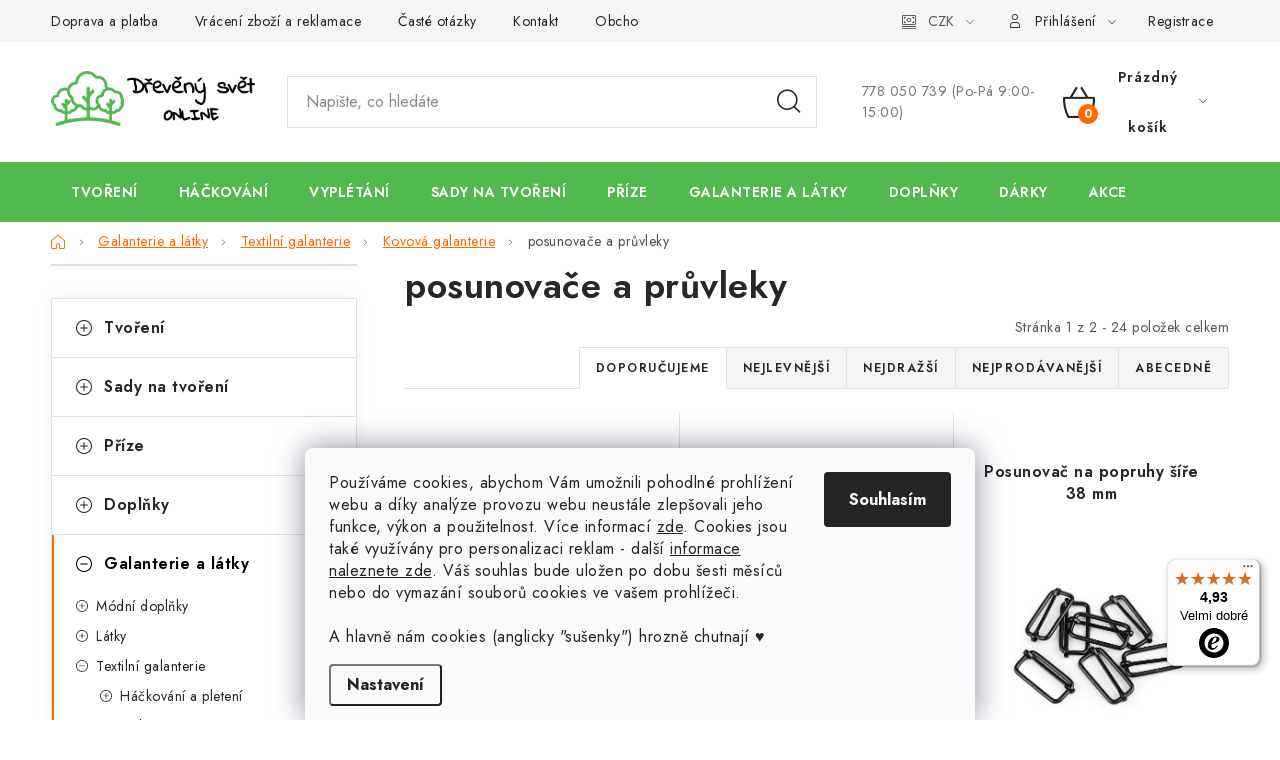

--- FILE ---
content_type: text/html; charset=utf-8
request_url: https://www.drevenysvet.online/posunovace-a-pruvleky/
body_size: 36474
content:
<!doctype html><html lang="cs" dir="ltr" class="header-background-light external-fonts-loaded"><head><meta charset="utf-8" /><meta name="viewport" content="width=device-width,initial-scale=1" /><title>posunovače a průvleky | Dřevěný svět online</title><link rel="preconnect" href="https://cdn.myshoptet.com" /><link rel="dns-prefetch" href="https://cdn.myshoptet.com" /><link rel="preload" href="https://cdn.myshoptet.com/prj/dist/master/cms/libs/jquery/jquery-1.11.3.min.js" as="script" /><link href="https://cdn.myshoptet.com/prj/dist/master/cms/templates/frontend_templates/shared/css/font-face/roboto.css" rel="stylesheet"><script>
dataLayer = [];
dataLayer.push({'shoptet' : {
    "pageType": "category",
    "currency": "CZK",
    "currencyInfo": {
        "decimalSeparator": ",",
        "exchangeRate": 1,
        "priceDecimalPlaces": 1,
        "symbol": "K\u010d",
        "symbolLeft": 0,
        "thousandSeparator": " "
    },
    "language": "cs",
    "projectId": 359977,
    "category": {
        "guid": "e0da35e0-0776-11f0-9fac-02f2e1a56859",
        "path": "Galanterie a l\u00e1tky | Textiln\u00ed galanterie | Kovov\u00e1 galanterie | posunova\u010de a pr\u016fvleky",
        "parentCategoryGuid": "b26c5436-0776-11f0-b022-02f2e1a56859"
    },
    "cartInfo": {
        "id": null,
        "freeShipping": false,
        "leftToFreeGift": {
            "formattedPrice": "300 K\u010d",
            "priceLeft": 300
        },
        "freeGift": false,
        "leftToFreeShipping": {
            "priceLeft": 2000,
            "dependOnRegion": 0,
            "formattedPrice": "2 000 K\u010d"
        },
        "discountCoupon": [],
        "getNoBillingShippingPrice": {
            "withoutVat": 0,
            "vat": 0,
            "withVat": 0
        },
        "cartItems": [],
        "taxMode": "ORDINARY"
    },
    "cart": [],
    "customer": {
        "priceRatio": 1,
        "priceListId": 1,
        "groupId": null,
        "registered": false,
        "mainAccount": false
    }
}});
dataLayer.push({'cookie_consent' : {
    "marketing": "denied",
    "analytics": "denied"
}});
document.addEventListener('DOMContentLoaded', function() {
    shoptet.consent.onAccept(function(agreements) {
        if (agreements.length == 0) {
            return;
        }
        dataLayer.push({
            'cookie_consent' : {
                'marketing' : (agreements.includes(shoptet.config.cookiesConsentOptPersonalisation)
                    ? 'granted' : 'denied'),
                'analytics': (agreements.includes(shoptet.config.cookiesConsentOptAnalytics)
                    ? 'granted' : 'denied')
            },
            'event': 'cookie_consent'
        });
    });
});
</script>

<!-- Google Tag Manager -->
<script>(function(w,d,s,l,i){w[l]=w[l]||[];w[l].push({'gtm.start':
new Date().getTime(),event:'gtm.js'});var f=d.getElementsByTagName(s)[0],
j=d.createElement(s),dl=l!='dataLayer'?'&l='+l:'';j.async=true;j.src=
'https://www.googletagmanager.com/gtm.js?id='+i+dl;f.parentNode.insertBefore(j,f);
})(window,document,'script','dataLayer','GTM-WKXZBK5');</script>
<!-- End Google Tag Manager -->

<meta property="og:type" content="website"><meta property="og:site_name" content="drevenysvet.online"><meta property="og:url" content="https://www.drevenysvet.online/posunovace-a-pruvleky/"><meta property="og:title" content="posunovače a průvleky | Dřevěný svět online"><meta name="author" content="Dřevěný svět online"><meta name="web_author" content="Shoptet.cz"><meta name="dcterms.rightsHolder" content="www.drevenysvet.online"><meta name="robots" content="index,follow"><meta property="og:image" content="https://cdn.myshoptet.com/usr/www.drevenysvet.online/user/front_images/ogImage/hp.jpg?t=1764155282"><meta property="og:description" content="Objevte kategorii posunovače a průvleky – nabídka pro vaše tvořivé projekty."><meta name="description" content="Objevte kategorii posunovače a průvleky – nabídka pro vaše tvořivé projekty."><meta name="google-site-verification" content="dd87fc5eaf3ff093998db288d9c18ce2c1d642db"><style>:root {--color-primary: #50B950;--color-primary-h: 120;--color-primary-s: 43%;--color-primary-l: 52%;--color-primary-hover: #bad1a7;--color-primary-hover-h: 93;--color-primary-hover-s: 31%;--color-primary-hover-l: 74%;--color-secondary: #ff6a00;--color-secondary-h: 25;--color-secondary-s: 100%;--color-secondary-l: 50%;--color-secondary-hover: #ff8647;--color-secondary-hover-h: 21;--color-secondary-hover-s: 100%;--color-secondary-hover-l: 64%;--color-tertiary: #50B950;--color-tertiary-h: 120;--color-tertiary-s: 43%;--color-tertiary-l: 52%;--color-tertiary-hover: #90b76f;--color-tertiary-hover-h: 93;--color-tertiary-hover-s: 33%;--color-tertiary-hover-l: 58%;--color-header-background: #ffffff;--template-font: "Roboto";--template-headings-font: "Roboto";--header-background-url: url("[data-uri]");--cookies-notice-background: #F8FAFB;--cookies-notice-color: #252525;--cookies-notice-button-hover: #27263f;--cookies-notice-link-hover: #3b3a5f;--templates-update-management-preview-mode-content: "Náhled aktualizací šablony je aktivní pro váš prohlížeč."}</style>
<link rel="next" href="/posunovace-a-pruvleky/strana-2/" />    <script>var shoptet = shoptet || {};</script>
    <script src="https://cdn.myshoptet.com/prj/dist/master/shop/dist/main-3g-header.js.b3b3f48cd33902743054.js"></script>
<!-- User include --><!-- service 1213(832) html code header -->
<link href="https://fonts.googleapis.com/css2?family=Jost:wght@400;600;700&display=swap" rel="stylesheet">
<link href="https://cdn.myshoptet.com/prj/dist/master/shop/dist/font-shoptet-13.css.5d691cfa7dea9a48eb63.css" rel="stylesheet">
<link type="text/css" href="https://cdn.myshoptet.com/usr/paxio.myshoptet.com/user/documents/Jupiter/style.css?v1618369" rel="stylesheet" media="all" />
<link type="text/css" href="https://cdn.myshoptet.com/usr/paxio.myshoptet.com/user/documents/Jupiter/preklady.css?v11" rel="stylesheet" media="all" />
<link href="https://cdn.myshoptet.com/usr/paxio.myshoptet.com/user/documents/Jupiter/ikony.css?v1" rel="stylesheet">
<!-- api 428(82) html code header -->
<link rel="stylesheet" href="https://cdn.myshoptet.com/usr/api2.dklab.cz/user/documents/_doplnky/oblibene/359977/16/359977_16.css" type="text/css" /><style>
        :root {
            --dklab-favourites-flag-color: #E91B7D;
            --dklab-favourites-flag-text-color: #FFFFFF;
            --dklab-favourites-add-text-color: #000000;            
            --dklab-favourites-remove-text-color: #E91B7D;            
            --dklab-favourites-add-text-detail-color: #000000;            
            --dklab-favourites-remove-text-detail-color: #E91B7D;            
            --dklab-favourites-header-icon-color: #000000;            
            --dklab-favourites-counter-color: #000000;            
        } </style>
<!-- api 1884(1449) html code header -->
<style>.style-1, .style-2, .style-3 {  --shk-promo-status-active-bg: #04b40b;--shk-promo-status-active-c: #ffffff;--shk-promo-status-error-bg: #ff4717;--shk-promo-status-error-c: #ffffff;--shk-promo-status-preactive-bg: #f1f1f1;--shk-promo-status-preactive-c: #000000;--shk-promo-border-r: 0px;}.style-1 {  --shk-promo-g-border-c:#ff0000;--shk-promo-g-bg:#ebf5f9;--shk-promo-g-c:#000000;--shk-promo-g-head-c:#044b67;--shk-promo-g-head-bg:#b7d6e2;--shk-promo-g-price-c:#e92424;--shk-promo-g-normal-price-c:#000000;--shk-promo-g-discount-bg:#ffe5e5;--shk-promo-g-discount-c:#e92424;--shk-promo-g-countdown-c:#000000;--shk-promo-g-countdown-bg:#ffffff;--shk-promo-g-countdown-num-c:#e92424;--shk-promo-g-free-shipping-c:#008605;--shk-promo-g-code-bg:#ffffff;--shk-promo-g-code-bg-hover:#ffffff;--shk-promo-g-code-c:#000000;--shk-promo-g-code-c-hover:#2e7e9e;--shk-promo-g-code-border-c:#b7d6e2;--shk-promo-g-code-border-c-hover:#b7d6e2;--shk-promo-g-code-used-opacity:0.8;--shk-promo-g-button-add-bg:#008c06;--shk-promo-g-button-add-bg-hover:#007006;--shk-promo-g-button-add-c:#ffffff;--shk-promo-g-button-add-c-hover:#ffffff;--shk-promo-g-button-change-bg:#008c06;--shk-promo-g-button-change-bg-hover:#007006;--shk-promo-g-button-change-c:#ffffff;--shk-promo-g-button-change-c-hover:#ffffff;--shk-promo-g-button-remove-bg:#8c1700;--shk-promo-g-button-remove-bg-hover:#641100;--shk-promo-g-button-remove-c:#ffffff;--shk-promo-g-button-remove-c-hover:#ffffff;--shk-promo-d-border-c:#ffffff;--shk-promo-d-bg:#232323;--shk-promo-d-head-c:#ffffff;--shk-promo-d-head-bg:#232323;--shk-promo-d-price-c:#ff9300;--shk-promo-d-normal-price-c:#ffffff;--shk-promo-d-discount-bg:#ffe0e0;--shk-promo-d-discount-c:#e92424;--shk-promo-d-countdown-c:#ffffff;--shk-promo-d-countdown-bg:#232323;--shk-promo-d-countdown-num-c:#ff9c00;--shk-promo-d-free-shipping-c:#008605;--shk-promo-d-code-bg:#ffffff;--shk-promo-d-code-bg-hover:#ffffff;--shk-promo-d-code-c:#000000;--shk-promo-d-code-c-hover:#a2852d;--shk-promo-d-code-border-c:#e3d4a6;--shk-promo-d-code-border-c-hover:#e3d4a6;--shk-promo-d-code-used-opacity:0.8;--shk-promo-d-button-add-bg:#008c06;--shk-promo-d-button-add-bg-hover:#007006;--shk-promo-d-button-add-c:#ffffff;--shk-promo-d-button-add-c-hover:#ffffff;--shk-promo-d-button-change-bg:#008c06;--shk-promo-d-button-change-bg-hover:#007006;--shk-promo-d-button-change-c:#ffffff;--shk-promo-d-button-change-c-hover:#ffffff;--shk-promo-d-button-remove-bg:#e32400;--shk-promo-d-button-remove-bg-hover:#ff2600;--shk-promo-d-button-remove-c:#ffffff;--shk-promo-d-button-remove-c-hover:#ffffff;--shk-promo-d-c:#000000;}.style-2 {  --shk9-g-2-border-c:#212121;--shk9-g-2-bg:#000000;--shk9-g-2-c:#ffffff;--shk9-g-2-head-c:#212121;--shk9-g-2-head-bg:#fee956;--shk9-g-2-box-c:#000000;--shk9-g-2-box-bg:#ffd538;--shk9-g-2-price-c:#ffffff;--shk9-g-2-discount-bg:#fee956;--shk9-g-2-discount-c:#212121;--shk9-g-2-discount-c-2:#212121;--shk9-g-2-countdown-c:#000000;--shk9-g-2-countdown-bg:#ffffff;--shk9-g-2-countdown-border-c:#ffd538;--shk9-g-2-countdown-num-c:#000000;--shk9-g-2-free-shipping-c:#212121;--shk9-g-2-free-shipping-c-2:#ffffff;--shk9-g-2-code-bg:#ffffff;--shk9-g-2-code-bg-hover:#ffffff;--shk9-g-2-code-c:#212121;--shk9-g-2-code-c-hover:#000000;--shk9-g-2-code-border-c:#212121;--shk9-g-2-code-border-c-hover:#000000;--shk9-g-2-button-add-c:#ffffff;--shk9-g-2-button-add-c-hover:#ffffff;--shk9-g-2-button-change-c:#ffffff;--shk9-g-2-button-change-c-hover:#ffffff;--shk9-g-2-button-remove-c:#ffffff;--shk9-g-2-button-remove-c-hover:#ffffff;--shk9-d-2-border-c:#00275b;--shk9-d-2-bg:#ecf5fe;--shk9-d-2-c:#00275b;--shk9-d-2-head-c:#ffffff;--shk9-d-2-head-bg:#00275b;--shk9-d-2-price-c:#00275b;--shk9-d-2-normal-price-c:#00275b;--shk9-d-2-discount-bg:#00275b;--shk9-d-2-discount-c:#ffffff;--shk9-d-2-discount-c-2:#ffffff;--shk9-d-2-countdown-c:#00275b;--shk9-d-2-countdown-bg:#ffffff;--shk9-d-2-countdown-border-c:#00275b;--shk9-d-2-countdown-num-c:#00275b;--shk9-d-2-free-shipping-c:#ffffff;--shk9-d-2-free-shipping-c-2:#00275b;--shk9-d-2-code-bg:#ffffff;--shk9-d-2-code-bg-hover:#ffffff;--shk9-d-2-code-c:#000000;--shk9-d-2-code-c-hover:#000000;--shk9-d-2-code-border-c:#00275b;--shk9-d-2-code-border-c-hover:#00275b;--shk9-d-2-code-used-opacity:0.8;--shk9-d-2-button-add-c:#00275b;--shk9-d-2-button-add-c-hover:#00275b;--shk9-d-2-button-change-c:#00275b;--shk9-d-2-button-change-c-hover:#00275b;--shk9-d-2-button-remove-c:#00275b;--shk9-d-2-button-remove-c-hover:#00275b;--shk9-d-2-box-c:#ffffff;--shk9-d-2-box-bg:#00275B;--shk9-d-2-countdown-border-c:#00275b;}.style-3 {  --shk9-g-3-box-bg:#f1f1f1;--shk9-g-3-box-bc:#f1f1f1;--shk9-g-3-mt-c:#666666;--shk9-g-3-header-bg:#e0e0e0;--shk9-g-3-header-bc:#f1f1f1;--shk9-g-3-header-c:#414141;--shk9-g-3-discount-c:#bf1515;--shk9-g-3-discount-c-2:#bf1515;--shk9-g-3-discount-bg:#f1f1f1;--shk9-g-3-old-price-c:#666666;--shk9-g-3-promo-price-c:#333333;--shk9-g-3-pi-bc:#000000;--shk9-g-3-pi-bg:#ffffff;--shk9-g-3-pi-label-c:#000000;--shk9-g-3-pc-bg:#ffdf4f;--shk9-g-3-pc-c:#000000;--shk9-g-3-pc-bg-h:#ffdf4f;--shk9-g-3-pc-c-h:#000000;--shk9-g-3-fs-c:#0a7c07;--shk9-g-3-b-add-c:#000000;--shk9-g-3-b-add-c-h:#000000;--shk9-g-3-b-change-c:#000000;--shk9-g-3-b-change-c-h:#000000;--shk9-g-3-b-remove-c:#000000;--shk9-g-3-b-remove-c-h:#000000;--shk9-g-3-cd-bg:#ffdf4f;--shk9-g-3-cd-c:#1c1c1c;--shk9-g-3-cd-num-c:#1c1c1c;--shk9-d-3-box-bg:#f1f1f1;--shk9-d-3-box-bc:#f1f1f1;--shk9-d-3-mt-c:#666666;--shk9-d-3-header-bg:#e0e0e0;--shk9-d-3-header-bc:#f1f1f1;--shk9-d-3-header-c:#414141;--shk9-d-3-discount-c:#bf1515;--shk9-d-3-discount-c-2:#bf1515;--shk9-d-3-discount-bg:#f1f1f1;--shk9-d-3-old-price-c:#666666;--shk9-d-3-promo-price-c:#333333;--shk9-d-3-pi-bc:#000000;--shk9-d-3-pi-bg:#ffffff;--shk9-d-3-pi-label-c:#000000;--shk9-d-3-pc-bg:#ffdf4f;--shk9-d-3-pc-c:#000000;--shk9-d-3-pc-bg-h:#ffdf4f;--shk9-d-3-pc-c-h:#000000;--shk9-d-3-fs-c:#0a7c07;--shk9-d-3-b-add-c:#000000;--shk9-d-3-b-add-c-h:#000000;--shk9-d-3-b-change-c:#000000;--shk9-d-3-b-change-c-h:#000000;--shk9-d-3-b-remove-c:#000000;--shk9-d-3-b-remove-c-h:#000000;--shk9-d-3-cd-bg:#ffdf4f;--shk9-d-3-cd-c:#1c1c1c;--shk9-d-3-cd-num-c:#1c1c1c;} .flag.flag-promo-extra-sleva, .pr-list-flag-promo-extra-sleva, .bool-promo-extra-sleva, .flag.flag-promo-unikatni-sleva, .pr-list-flag-promo-unikatni-sleva, .bool-promo-unikatni-sleva {--shk-promo-flag-extra-bg: #ff2600;--shk-promo-flag-extra-c: #ffffff;--shk-promo-flag-uni-bg: #ff40ff;--shk-promo-flag-uni-c: #ffffff;} </style>
<!-- service 428(82) html code header -->
<style>
@font-face {
    font-family: 'oblibene';
    src:  url('https://cdn.myshoptet.com/usr/api2.dklab.cz/user/documents/_doplnky/oblibene/font/oblibene.eot?v1');
    src:  url('https://cdn.myshoptet.com/usr/api2.dklab.cz/user/documents/_doplnky/oblibene/font/oblibene.eot?v1#iefix') format('embedded-opentype'),
    url('https://cdn.myshoptet.com/usr/api2.dklab.cz/user/documents/_doplnky/oblibene/font/oblibene.ttf?v1') format('truetype'),
    url('https://cdn.myshoptet.com/usr/api2.dklab.cz/user/documents/_doplnky/oblibene/font/oblibene.woff?v1') format('woff'),
    url('https://cdn.myshoptet.com/usr/api2.dklab.cz/user/documents/_doplnky/oblibene/font/oblibene.svg?v1') format('svg');
    font-weight: normal;
    font-style: normal;
}
</style>
<script>
var dklabFavIndividual;
</script>
<!-- service 619(267) html code header -->
<link href="https://cdn.myshoptet.com/usr/fvstudio.myshoptet.com/user/documents/addons/cartupsell.min.css?24.11.1" rel="stylesheet">
<!-- service 1228(847) html code header -->
<link 
rel="stylesheet" 
href="https://cdn.myshoptet.com/usr/dmartini.myshoptet.com/user/documents/upload/dmartini/shop_rating/shop_rating.min.css?90"
data-author="Dominik Martini" 
data-author-web="dmartini.cz">
<!-- service 1884(1449) html code header -->
<link rel="stylesheet" href="https://cdn.myshoptet.com/addons/shop-factory-doplnky-FE/dynamicke-akce-a-slevy/styles.header.min.css?b260c134684cfa072a71ccd27955edceb902085b">
<!-- service 708(354) html code header -->
<link href="https://cdn.myshoptet.com/usr/302565.myshoptet.com/user/documents/assets/gifts/fv-studio-app-gifts.css?25.4.29" rel="stylesheet">
<link href="https://cdn.myshoptet.com/usr/302565.myshoptet.com/user/documents/assets/gifts/fv-studio-app-gifts.Disco.css?25.4.29" rel="stylesheet">

<style>
.ordering-process.id--9 [id~=free-gift-wrapper] ul li:hover,
.ordering-process.id--9 [class~=free-gifts-wrapper] ul li:hover,
.content-window.cart-window [class~=free-gifts-wrapper] ul li:hover {
    border-color: #50B950;
}

.ordering-process.id--9 [id~=free-gift-wrapper] ul li:not(.hidden-colorbox-visible),
.ordering-process.id--9 [class~=free-gifts-wrapper] ul li.active,
.content-window.cart-window [class~=free-gifts-wrapper] ul li.active {
    border-color: #50B950;
    border-width: 2px;
}

.fvstudio-delivery-info-single-gift {
border-color: #50B950;
}

</style>
<!-- service 1108(732) html code header -->
<style>
.faq-item label::before{display: none !important;}
.faq-item label + div{display: none;}
.faq-item input:checked + label + div{display: block;padding: 0 20px;}
.faq-item{border: 1px solid #dadada;margin-bottom: 12px;}
.faq-item label{margin: 0 !important;cursor: pointer;padding: 16px 52px 16px 20px !important;width: 100%;color: #222 !important;background-color: #fff;font-size: 20px;position: relative !important;display: inline-block;}
.faq-item:hover{box-shadow: 0 0 10px rgba(0,0,0,0.1);}
.faq-item label::after{content: "\e911" !important;font-family: shoptet !important;right: 20px;position: absolute !important;line-height: 1 !important;font-size: 14px !important;top: 50% !important;margin-top: -8px;-webkit-transform: rotate(180deg) !important;transform: rotate(180deg) !important;background: none !important;color: #222 !important;left: auto !important;}
.faq-item input:checked + label::after{-webkit-transform: rotate(0deg) !important;transform: rotate(0deg) !important;}
.faq-item:not(.not-last){margin-bottom: 12px;}
.faq-item input{display: none;}

body.template-04 .faq-item label::after {content: "\e620" !important;}
</style>
<!-- service 1709(1293) html code header -->
<style>
.shkRecapImgExtension {
    float: left;
    width: 50px;
    margin-right: 6px;
    margin-bottom: 2px;
}
.shkRecapImgExtension:not(:nth-of-type(1)) {
  display: none;
}

@media only screen and (max-width: 1200px) and (min-width: 992px) {
    .shkRecapImgExtension {
        width: 38px;
    }
    .template-13 .shkRecapImgExtension {
        margin-right: 0;
        margin-bottom: 5px;
        width: 100%;
    }
}
@media only screen and (max-width: 360px) {
	.shkRecapImgExtension {
        width: 38px;
    }
}
.template-08 #checkout-recapitulation a,
.template-06 #checkout-recapitulation a {
	display: inline;
}
@media only screen and (max-width: 760px) and (min-width: 640px) {
	.template-08 .shkRecapImgExtension {
		margin-right: 0;
        margin-bottom: 5px;
        width: 100%;
	}
  .template-08 #checkout-recapitulation a {
  	display: inline-block;
  }
}

@media only screen and (max-width: 992px) and (min-width: 640px) {
    .template-05 .shkRecapImgExtension,
    .template-04 .shkRecapImgExtension {
        width: 38px;
    }
}
</style>
<!-- project html code header -->
<!-- CSS úpravy - vygenerováno z portálu https://www.shop-factory.cz -->
<link rel="stylesheet" href="/user/documents/upload/code/shk_1749649758_style.css" >
<style>
.shkQuantityDiscount {
	background-color: #F8FBEC;
}

.cart-table .p-total .price-final {
	width: 100%;
}

@media only screen and (max-width: 991px) {
	.cart-table .cart-xyDiscount__banner + form.inline.delete-cart-item,
  .cart-table .cart-xyDiscount__banner + a + form.inline.delete-cart-item {
  	top: 30px;
  }
}

/*.desktop.type-category #content .subcategories {
    display: none;
}*/
.products-block > div .p .stars-wrapper {
  margin-left: auto;
  margin-top: 4px;
  margin-bottom: 4px;
}
.p .stars-wrapper a {
    margin-left: 9px;
}
.stars-placeholder {
    width: 10px;
    margin-bottom: 4px;
    margin-top: 4px;
}
@media only screen and (max-width: 991px) {
  .products-block > div .p .stars-wrapper {
    margin-right: auto;
  }
}
@media only screen and (min-width: 992px){
  .in-kosik .toggle-coupon-input {
        text-align: right;
  }
}
</style>
<meta name="google-site-verification" content="rvIgQv9XgAQ9_R046hOJVw908cWiHpx_K_57Czks8aI" />
<meta name="facebook-domain-verification" content="68f15y7vguewp2pj0zwb00innfokxq" />
<!-- Global site tag (gtag.js) - Google Ads: 655205321 -->
<script async src="https://www.googletagmanager.com/gtag/js?id=AW-655205321"></script>
<script>
  window.dataLayer = window.dataLayer || [];
  function gtag(){dataLayer.push(arguments);}
  gtag('js', new Date());

  gtag('config', 'AW-655205321');
</script>
<script>
  gtag('event', 'page_view', {
    'send_to': 'AW-655205321',
    'value': 'replace with value',
    'items': [{
      'id': 'replace with value',
      'google_business_vertical': 'retail'
    }]
  });
</script>

<style>
.p-to-cart-block #shkQuantityDiscount,
.fix-detail-header #shkQuantityDiscount,
.fix-detail-header .shk_registrationDiscountPrice {
	display: none;
}

.template-13 .product .shk_registrationDiscountPrice {
	margin-bottom: 5px !important;
}

.type-detail.template-13 .p-detail-inner .shk_registrationDiscountPrice a.shk_registrationDiscountPrice__loginButton {
    justify-content: center;
    align-items: center;
    display: flex;
}


.flag.flag-freeshipping {
	background-color: #50B950;
}
.flag.flag-nas-vyrobek {
	display: none;
}
.benefitBanner__content {
	text-align: center;
}
.benefitBanner__link,
.benefitBanner__item {
	flex-direction: column;
  align-items: center;
}
.benefitBanner__picture {
  flex: 0 0 86px;
  max-width: 106px;
  height: 86px;
  margin-bottom: 8px;
}
.benefitBanner__img {
	max-height: 100%;
}
.benefitBanner__title {
	text-align: center;
}
@media screen and (max-width: 479px) {
	.benefitBanner__picture {
    width: auto;
    height: 50px;
  }
}

.customContactOpen {
	display: block;
  padding-top: 4px;
}

footer .customContactOpen {
  padding-left: 40px;
}

.mobile .category-header .dropdown {
	z-index: 2;
}
.custom-footer__newsletter .newsletter-header {
	text-align: center;
  width: 50%;
}
@media screen and (max-width: 1199px) {
	.custom-footer__newsletter .newsletter-header {
  	width: 100%;
  }
}
.subcategories li a {
	justify-content: left;
}
.subcategories li a .text{
	text-align: left;
}
.category-title {
	text-align: left;
  margin-left: 0px;
    margin-right: auto;
}
.category-perex {
	text-align: left;
    margin-left: 0px;
    margin-right: auto;
}
#filters .slider-wrapper,
#filters .filter-section.filter-section-boolean,
#filters #manufacturer-filter {
	display: none;
}
.products-block > div .p .p-bottom > div .p-tools>.btn:last-child {
  background-color: #433227;
  border-color: #433227;
}
.products-block > div .p .p-bottom > div .p-tools>.btn:last-child:hover {
  background-color: #665950;
  border-color: #665950;
}
@media (min-width: 321px) and (max-width: 767px) {
  .products-block > div .p .p-bottom > div .p-tools>.btn:last-child {
  	margin-top: 58px;
  }
}

.mobile .navigation-in ul li.appended-category,
.mobile .menu-helper ul li.appended-category {
	display: none;
}

@media (max-width: 991px) {
	.cart-table .p-discount {
  	display: block;
    order: 4;
  }
}

@media (min-width: 321px) and (max-width: 767px) {
  .products-block > div .p .p-bottom > div .p-tools .pr-action {
    flex-direction: column;
  }
  .columns-mobile-2 .products-block > div .quantity {
    display: block;
    margin-bottom: 6px;
    flex: 1;
    margin-left: auto;
    margin-right: auto;
  }
  .columns-mobile-2 .products-block > div .p .p-bottom > div .p-tools .btn.btn-cart {
    flex: 1;
  }
}
@media (max-width: 767px) {
  .columns-mobile-2 .products-block > div .quantity {
    width: 100%;
    max-width: 180px;
  }
}

.shkQuantityDiscount__row.shkQuantityDiscount__row--result {
	display: none;
}


.rate-seznam {
    width: 100%;
}

/* subcategory images */
.subcategories.with-image li.no-has-image .image {display: none;}
.subcategories.with-image li.no-has-image a .text {width: 100%;}

/* btn */
.product .btn.is-variant:after {
	content: 'Vybrat Variantu' !important;
}

/* Detail */
.detail-parameters .availability-label {
  color: #009901;
  font-size: 18px;
  text-transform: uppercase;
  margin-bottom: 6px;
  display: inline-block;
}
.detail-parameters .shipping-options,
.detail-parameters .delivery-time {
	font-size: 16px;
}
.detail-parameters .shipping-options {
  display: inline-block;
}

@media only screen and (max-width: 479px) {
  .detail-parameters.shipping-options-layout td {
		justify-content: center;
  }
  .detail-parameters.shipping-options-layout tbody {
  	display: flex;
    flex-direction: column;
  }
  .detail-parameters.shipping-options-layout tr {
  	display: flex;
  }
  .detail-parameters.shipping-options-layout td {
    width: 100%;
    text-align: center;
    margin-bottom: 0;
  }
  .detail-parameters .shipping-options-row {
  	margin-top: 18px;
    margin-bottom: -5px;
  }
  /*.detail-parameters .availability-label,
  .detail-parameters .delivery-time {
    display: block;
    text-align: center;
  }
  .detail-parameters .shipping-options-row {
    display: table-row;
    margin-top: 0;
    transform: none;
  }
  .detail-parameters .shipping-options-row td {
    width: 100%;
    text-align: center;
    display: block;
    margin-bottom: 0;
    padding-top: 7px;
  }*/
}

.flag-laser,
.flag-prize,
.flag-tisk,
.flag-bestseller {
	display: none;
}

#dkLabNoteMainWrapper.hide {
	display: none;
}
</style>
<meta name="msvalidate.01" content="4EB056FA337D89E5DD3D3F317EF5438B" />


<link rel="stylesheet" type="text/css" href="/user/documents/source/style.css?v=1.005">
<link rel="stylesheet" type="text/css" href="/user/documents/css/styles.header.min.css?v=0.001">
<script async 
data-desktop-y-offset="0" 
data-mobile-y-offset="0" 
data-desktop-disable-reviews="false" 
data-desktop-enable-custom="false" 
data-desktop-position="right" 
data-desktop-custom-width="156" 
data-desktop-enable-fadeout="false" 
data-disable-mobile="false" 
data-disable-trustbadge="false" 
data-mobile-custom-width="156" 
data-mobile-disable-reviews="false" 
data-mobile-enable-custom="false" 
data-mobile-position="left" 
data-mobile-enable-topbar="false" 
data-mobile-enable-fadeout="true"
data-color-scheme="light"
charset="UTF-8" 
src="//widgets.trustedshops.com/js/XEB04079F7C5017A67809A1AA409BC89E.js"> 
</script>
<!-- Begin eTrusted bootstrap tag -->
<script src="https://integrations.etrusted.com/applications/widget.js/v2" defer async></script>
<!-- End eTrusted bootstrap tag -->
<!-- /User include --><link rel="shortcut icon" href="/favicon.ico" type="image/x-icon" /><link rel="canonical" href="https://www.drevenysvet.online/posunovace-a-pruvleky/" />    <script>
        var _hwq = _hwq || [];
        _hwq.push(['setKey', '0220BB3AE7102AB5E0BDBB7F1EBCD8B7']);
        _hwq.push(['setTopPos', '220']);
        _hwq.push(['showWidget', '21']);
        (function() {
            var ho = document.createElement('script');
            ho.src = 'https://cz.im9.cz/direct/i/gjs.php?n=wdgt&sak=0220BB3AE7102AB5E0BDBB7F1EBCD8B7';
            var s = document.getElementsByTagName('script')[0]; s.parentNode.insertBefore(ho, s);
        })();
    </script>
    <!-- Global site tag (gtag.js) - Google Analytics -->
    <script async src="https://www.googletagmanager.com/gtag/js?id=16677197158"></script>
    <script>
        
        window.dataLayer = window.dataLayer || [];
        function gtag(){dataLayer.push(arguments);}
        

                    console.debug('default consent data');

            gtag('consent', 'default', {"ad_storage":"denied","analytics_storage":"denied","ad_user_data":"denied","ad_personalization":"denied","wait_for_update":500});
            dataLayer.push({
                'event': 'default_consent'
            });
        
        gtag('js', new Date());

        
                gtag('config', 'G-TV0JQ6LC6E', {"groups":"GA4","send_page_view":false,"content_group":"category","currency":"CZK","page_language":"cs"});
        
                gtag('config', 'AW-655205321', {"allow_enhanced_conversions":true});
        
                gtag('config', 'AW-16677197158', {"allow_enhanced_conversions":true});
        
        
        
        
                    gtag('event', 'page_view', {"send_to":"GA4","page_language":"cs","content_group":"category","currency":"CZK"});
        
        
        
        
        
        
        
        
        
        
        
        
        
        document.addEventListener('DOMContentLoaded', function() {
            if (typeof shoptet.tracking !== 'undefined') {
                for (var id in shoptet.tracking.bannersList) {
                    gtag('event', 'view_promotion', {
                        "send_to": "UA",
                        "promotions": [
                            {
                                "id": shoptet.tracking.bannersList[id].id,
                                "name": shoptet.tracking.bannersList[id].name,
                                "position": shoptet.tracking.bannersList[id].position
                            }
                        ]
                    });
                }
            }

            shoptet.consent.onAccept(function(agreements) {
                if (agreements.length !== 0) {
                    console.debug('gtag consent accept');
                    var gtagConsentPayload =  {
                        'ad_storage': agreements.includes(shoptet.config.cookiesConsentOptPersonalisation)
                            ? 'granted' : 'denied',
                        'analytics_storage': agreements.includes(shoptet.config.cookiesConsentOptAnalytics)
                            ? 'granted' : 'denied',
                                                                                                'ad_user_data': agreements.includes(shoptet.config.cookiesConsentOptPersonalisation)
                            ? 'granted' : 'denied',
                        'ad_personalization': agreements.includes(shoptet.config.cookiesConsentOptPersonalisation)
                            ? 'granted' : 'denied',
                        };
                    console.debug('update consent data', gtagConsentPayload);
                    gtag('consent', 'update', gtagConsentPayload);
                    dataLayer.push(
                        { 'event': 'update_consent' }
                    );
                }
            });
        });
    </script>
<!-- Start Srovname.cz Pixel -->
<script type="text/plain" data-cookiecategory="analytics">
    !(function (e, n, t, a, s, o, r) {
        e[a] ||
        (((s = e[a] = function () {
            s.process ? s.process.apply(s, arguments) : s.queue.push(arguments);
        }).queue = []),
            ((o = n.createElement(t)).async = 1),
            (o.src = "https://tracking.srovname.cz/srovnamepixel.js"),
            (o.dataset.srv9 = "1"),
            (r = n.getElementsByTagName(t)[0]).parentNode.insertBefore(o, r));
    })(window, document, "script", "srovname");
    srovname("init", "26ff51bdbded35945e29f3c0dae4ac10");
</script>
<!-- End Srovname.cz Pixel -->
</head><body class="desktop id-12793 in-posunovace-a-pruvleky template-13 type-category multiple-columns-body columns-mobile-2 columns-3 blank-mode blank-mode-css smart-labels-active ums_a11y_category_page--on ums_discussion_rating_forms--off ums_a11y_pagination--on ums_flags_display_unification--off mobile-header-version-0">
        <div id="fb-root"></div>
        <script>
            window.fbAsyncInit = function() {
                FB.init({
//                    appId            : 'your-app-id',
                    autoLogAppEvents : true,
                    xfbml            : true,
                    version          : 'v19.0'
                });
            };
        </script>
        <script async defer crossorigin="anonymous" src="https://connect.facebook.net/cs_CZ/sdk.js"></script>
<!-- Google Tag Manager (noscript) -->
<noscript><iframe src="https://www.googletagmanager.com/ns.html?id=GTM-WKXZBK5"
height="0" width="0" style="display:none;visibility:hidden"></iframe></noscript>
<!-- End Google Tag Manager (noscript) -->

    <div class="siteCookies siteCookies--bottom siteCookies--light js-siteCookies" role="dialog" data-testid="cookiesPopup" data-nosnippet>
        <div class="siteCookies__form">
            <div class="siteCookies__content">
                <div class="siteCookies__text">
                    Používáme cookies, abychom Vám umožnili pohodlné prohlížení webu a díky analýze provozu webu neustále zlepšovali jeho funkce, výkon a použitelnost. Více informací <a href="http://www.drevenysvet.online/podminky-ochrany-osobnich-udaju/" target="\">zde</a>. Cookies jsou také využívány pro personalizaci reklam - další <a href="https://business.safety.google/privacy/">informace naleznete zde</a>. Váš souhlas bude uložen po dobu šesti měsíců nebo do vymazání souborů cookies ve vašem prohlížeči.<br /><br />A hlavně nám cookies (anglicky "sušenky") hrozně chutnají ♥
                </div>
                <p class="siteCookies__links">
                    <button class="siteCookies__link js-cookies-settings" aria-label="Nastavení cookies" data-testid="cookiesSettings">Nastavení</button>
                </p>
            </div>
            <div class="siteCookies__buttonWrap">
                                <button class="siteCookies__button js-cookiesConsentSubmit" value="all" aria-label="Přijmout cookies" data-testid="buttonCookiesAccept">Souhlasím</button>
            </div>
        </div>
        <script>
            document.addEventListener("DOMContentLoaded", () => {
                const siteCookies = document.querySelector('.js-siteCookies');
                document.addEventListener("scroll", shoptet.common.throttle(() => {
                    const st = document.documentElement.scrollTop;
                    if (st > 1) {
                        siteCookies.classList.add('siteCookies--scrolled');
                    } else {
                        siteCookies.classList.remove('siteCookies--scrolled');
                    }
                }, 100));
            });
        </script>
    </div>
<a href="#content" class="skip-link sr-only">Přejít na obsah</a><div class="overall-wrapper"><div class="user-action"><div class="container"><div class="user-action-in"><div class="user-action-login popup-widget login-widget"><div class="popup-widget-inner"><h2>Přihlášení k vašemu účtu</h2><div id="customerLogin"><form action="/action/Customer/Login/" method="post" id="formLoginIncluded" class="csrf-enabled" data-testid="formLogin"><input type="hidden" name="referer" value="" /><div class="form-group"><div class="input-wrapper email js-validated-element-wrapper no-label"><input type="email" name="email" class="form-control" placeholder="E-mailová adresa (např. jan@novak.cz)" data-testid="inputEmail" autocomplete="email" required /></div></div><div class="form-group"><div class="input-wrapper password js-validated-element-wrapper no-label"><input type="password" name="password" class="form-control" placeholder="Heslo" data-testid="inputPassword" autocomplete="current-password" required /><span class="no-display">Nemůžete vyplnit toto pole</span><input type="text" name="surname" value="" class="no-display" /></div></div><div class="form-group"><div class="login-wrapper"><button type="submit" class="btn btn-secondary btn-text btn-login" data-testid="buttonSubmit">Přihlásit se</button><div class="password-helper"><a href="/registrace/" data-testid="signup" rel="nofollow">Nová registrace</a><a href="/klient/zapomenute-heslo/" rel="nofollow">Zapomenuté heslo</a></div></div></div><div class="social-login-buttons"><div class="social-login-buttons-divider"><span>nebo</span></div><div class="form-group"><a href="/action/Social/login/?provider=Facebook" class="login-btn facebook" rel="nofollow"><span class="login-facebook-icon"></span><strong>Přihlásit se přes Facebook</strong></a></div><div class="form-group"><a href="/action/Social/login/?provider=Google" class="login-btn google" rel="nofollow"><span class="login-google-icon"></span><strong>Přihlásit se přes Google</strong></a></div><div class="form-group"><a href="/action/Social/login/?provider=Seznam" class="login-btn seznam" rel="nofollow"><span class="login-seznam-icon"></span><strong>Přihlásit se přes Seznam</strong></a></div></div></form>
</div></div></div>
    <div id="cart-widget" class="user-action-cart popup-widget cart-widget loader-wrapper" data-testid="popupCartWidget" role="dialog" aria-hidden="true">
        <div class="popup-widget-inner cart-widget-inner place-cart-here">
            <div class="loader-overlay">
                <div class="loader"></div>
            </div>
        </div>
    </div>
</div>
</div></div><div class="top-navigation-bar" data-testid="topNavigationBar">

    <div class="container">

                            <div class="top-navigation-menu">
                <ul class="top-navigation-bar-menu">
                                            <li class="top-navigation-menu-item-804">
                            <a href="/doprava-a-platba/" title="Doprava a platba">Doprava a platba</a>
                        </li>
                                            <li class="top-navigation-menu-item-1056">
                            <a href="/reklamace/" title="Vrácení zboží a reklamace">Vrácení zboží a reklamace</a>
                        </li>
                                            <li class="top-navigation-menu-item-1509">
                            <a href="/caste-otazky/" title="Časté otázky">Časté otázky</a>
                        </li>
                                            <li class="top-navigation-menu-item-29">
                            <a href="/kontakt/" title="Kontakt">Kontakt</a>
                        </li>
                                            <li class="top-navigation-menu-item-39">
                            <a href="/obchodni-podminky/" title="Obchodní podmínky">Obchodní podmínky</a>
                        </li>
                                            <li class="top-navigation-menu-item-691">
                            <a href="/podminky-ochrany-osobnich-udaju/" title="Ochrana osobních údajů ">Ochrana osobních údajů </a>
                        </li>
                                            <li class="top-navigation-menu-item--51">
                            <a href="/hodnoceni-obchodu/" title="Hodnocení obchodu">Hodnocení obchodu</a>
                        </li>
                                            <li class="top-navigation-menu-item-1032">
                            <a href="/oblibene/" title="Oblíbené produkty">Oblíbené produkty</a>
                        </li>
                                            <li class="top-navigation-menu-item-2988">
                            <a href="/vernostni-program/" title="Věrnostní program">Věrnostní program</a>
                        </li>
                                            <li class="top-navigation-menu-item-4109">
                            <a href="/pomahej-s-nami/" title="Pomáhej s námi">Pomáhej s námi</a>
                        </li>
                                    </ul>
                <div class="top-navigation-menu-trigger">Více</div>
                <ul class="top-navigation-bar-menu-helper"></ul>
            </div>
        
        <div class="top-navigation-tools">
                <div class="dropdown">
        <span>Ceny v:</span>
        <button id="topNavigationDropdown" type="button" data-toggle="dropdown" aria-haspopup="true" aria-expanded="false">
            CZK
            <span class="caret"></span>
        </button>
        <ul class="dropdown-menu" aria-labelledby="topNavigationDropdown"><li><a href="/action/Currency/changeCurrency/?currencyCode=CZK" rel="nofollow">CZK</a></li><li><a href="/action/Currency/changeCurrency/?currencyCode=EUR" rel="nofollow">EUR</a></li></ul>
    </div>
            <a href="/login/?backTo=%2Fposunovace-a-pruvleky%2F" class="top-nav-button top-nav-button-login primary login toggle-window" data-target="login" data-testid="signin" rel="nofollow"><span>Přihlášení</span></a><a href="/registrace/" data-testid="headerSignup">Registrace</a>        </div>

    </div>

</div>
<header id="header">
        <div class="header-top">
            <div class="container navigation-wrapper header-top-wrapper">
                <div class="site-name"><a href="/" data-testid="linkWebsiteLogo"><img src="https://cdn.myshoptet.com/usr/www.drevenysvet.online/user/logos/002_-_007_mm.png" alt="Dřevěný svět online" fetchpriority="low" /></a></div>                <div class="search" itemscope itemtype="https://schema.org/WebSite">
                    <meta itemprop="headline" content="posunovače a průvleky"/><meta itemprop="url" content="https://www.drevenysvet.online"/><meta itemprop="text" content="Objevte kategorii posunovače a průvleky – nabídka pro vaše tvořivé projekty."/>                    <form action="/action/ProductSearch/prepareString/" method="post"
    id="formSearchForm" class="search-form compact-form js-search-main"
    itemprop="potentialAction" itemscope itemtype="https://schema.org/SearchAction" data-testid="searchForm">
    <fieldset>
        <meta itemprop="target"
            content="https://www.drevenysvet.online/vyhledavani/?string={string}"/>
        <input type="hidden" name="language" value="cs"/>
        
            
    <span class="search-input-icon" aria-hidden="true"></span>

<input
    type="search"
    name="string"
        class="query-input form-control search-input js-search-input"
    placeholder="Napište, co hledáte"
    autocomplete="off"
    required
    itemprop="query-input"
    aria-label="Hledat"
    data-testid="searchInput"
>
            <button type="submit" class="btn btn-default search-button" data-testid="searchBtn">Hledat</button>
        
    </fieldset>
</form>
                </div>
                <div class="navigation-buttons">
                    <a href="#" class="toggle-window" data-target="search" data-testid="linkSearchIcon"><span class="sr-only">Hledat</span></a>
                        
    <a href="/kosik/" class="btn btn-icon toggle-window cart-count" data-target="cart" data-hover="true" data-redirect="true" data-testid="headerCart" rel="nofollow" aria-haspopup="dialog" aria-expanded="false" aria-controls="cart-widget">
        
                <span class="sr-only">Nákupní košík</span>
        
            <span class="cart-price visible-lg-inline-block" data-testid="headerCartPrice">
                                    Prázdný košík                            </span>
        
    
            </a>
                    <a href="#" class="toggle-window" data-target="navigation" data-testid="hamburgerMenu"></a>
                </div>
            </div>
        </div>
        <div class="header-bottom">
            <div class="container navigation-wrapper header-bottom-wrapper js-navigation-container">
                <nav id="navigation" aria-label="Hlavní menu" data-collapsible="true"><div class="navigation-in menu"><ul class="menu-level-1" role="menubar" data-testid="headerMenuItems"><li class="menu-item-1777" role="none"><a href="/tvoreni/" data-testid="headerMenuItem" role="menuitem" aria-expanded="false"><b>Tvoření</b></a></li>
<li class="menu-item-2463" role="none"><a href="/hackovani-a-vypletani/" data-testid="headerMenuItem" role="menuitem" aria-expanded="false"><b>Háčkování</b></a></li>
<li class="menu-item-2472" role="none"><a href="/vypletani/" data-testid="headerMenuItem" role="menuitem" aria-expanded="false"><b>Vyplétání</b></a></li>
<li class="menu-item-4262" role="none"><a href="/sady-na-hackovani/" data-testid="headerMenuItem" role="menuitem" aria-expanded="false"><b>Sady na tvoření</b></a></li>
<li class="menu-item-1122" role="none"><a href="/prize/" data-testid="headerMenuItem" role="menuitem" aria-expanded="false"><b>Příze</b></a></li>
<li class="menu-item-7465" role="none"><a href="/galanterie-a-latky/" data-testid="headerMenuItem" role="menuitem" aria-expanded="false"><b>Galanterie a látky</b></a></li>
<li class="menu-item-948" role="none"><a href="/doplnky-pro-tvoreni/" data-testid="headerMenuItem" role="menuitem" aria-expanded="false"><b>Doplňky</b></a></li>
<li class="menu-item-774" role="none"><a href="/darkove-predmety/" data-testid="headerMenuItem" role="menuitem" aria-expanded="false"><b>Dárky</b></a></li>
<li class="menu-item-1020" role="none"><a href="/zlevneno/" data-testid="headerMenuItem" role="menuitem" aria-expanded="false"><b>Akce</b></a></li>
<li class="appended-category menu-item-4540" role="none"><a href="/predplatne/"><b>Předplatné</b></a></li></ul></div><span class="navigation-close"></span></nav><div class="menu-helper" data-testid="hamburgerMenu"><span>Více</span></div>
            </div>
        </div>
    </header><!-- / header -->


<div id="content-wrapper" class="container content-wrapper">
    
                                <div class="breadcrumbs navigation-home-icon-wrapper" itemscope itemtype="https://schema.org/BreadcrumbList">
                                                                            <span id="navigation-first" data-basetitle="Dřevěný svět online" itemprop="itemListElement" itemscope itemtype="https://schema.org/ListItem">
                <a href="/" itemprop="item" class="navigation-home-icon"><span class="sr-only" itemprop="name">Domů</span></a>
                <span class="navigation-bullet">/</span>
                <meta itemprop="position" content="1" />
            </span>
                                <span id="navigation-1" itemprop="itemListElement" itemscope itemtype="https://schema.org/ListItem">
                <a href="/galanterie-a-latky/" itemprop="item" data-testid="breadcrumbsSecondLevel"><span itemprop="name">Galanterie a látky</span></a>
                <span class="navigation-bullet">/</span>
                <meta itemprop="position" content="2" />
            </span>
                                <span id="navigation-2" itemprop="itemListElement" itemscope itemtype="https://schema.org/ListItem">
                <a href="/textilni-galanterie/" itemprop="item" data-testid="breadcrumbsSecondLevel"><span itemprop="name">Textilní galanterie</span></a>
                <span class="navigation-bullet">/</span>
                <meta itemprop="position" content="3" />
            </span>
                                <span id="navigation-3" itemprop="itemListElement" itemscope itemtype="https://schema.org/ListItem">
                <a href="/kovova-galanterie/" itemprop="item" data-testid="breadcrumbsSecondLevel"><span itemprop="name">Kovová galanterie</span></a>
                <span class="navigation-bullet">/</span>
                <meta itemprop="position" content="4" />
            </span>
                                            <span id="navigation-4" itemprop="itemListElement" itemscope itemtype="https://schema.org/ListItem" data-testid="breadcrumbsLastLevel">
                <meta itemprop="item" content="https://www.drevenysvet.online/posunovace-a-pruvleky/" />
                <meta itemprop="position" content="5" />
                <span itemprop="name" data-title="posunovače a průvleky">posunovače a průvleky</span>
            </span>
            </div>
            
    <div class="content-wrapper-in">
                                                <aside class="sidebar sidebar-left"  data-testid="sidebarMenu">
                                                                                                <div class="sidebar-inner">
                                                                                                        <div class="box box-bg-variant box-sm box-filters"><div id="filters-default-position" data-filters-default-position="left"></div><div class="filters-wrapper"><div id="filters" class="filters visible"><div class="slider-wrapper"><h4><span>Cena</span></h4><div class="slider-header"><span class="from"><span id="min">18</span> Kč</span><span class="to"><span id="max">94</span> Kč</span></div><div class="slider-content"><div id="slider" class="param-price-filter"></div></div><span id="currencyExchangeRate" class="no-display">1</span><span id="categoryMinValue" class="no-display">18</span><span id="categoryMaxValue" class="no-display">94</span></div><form action="/action/ProductsListing/setPriceFilter/" method="post" id="price-filter-form"><fieldset id="price-filter"><input type="hidden" value="18" name="priceMin" id="price-value-min" /><input type="hidden" value="94" name="priceMax" id="price-value-max" /><input type="hidden" name="referer" value="/posunovace-a-pruvleky/" /></fieldset></form><div class="filter-sections"><div class="filter-section filter-section-boolean"><div class="param-filter-top"><form action="/action/ProductsListing/setStockFilter/" method="post"><fieldset><div><input type="checkbox" value="1" name="stock" id="stock" data-url="https://www.drevenysvet.online/posunovace-a-pruvleky/?stock=1" data-filter-id="1" data-filter-code="stock"  disabled="disabled" autocomplete="off" /><label for="stock" class="filter-label disabled">Na skladě <span class="filter-count">0</span></label></div><input type="hidden" name="referer" value="/posunovace-a-pruvleky/" /></fieldset></form></div></div><div id="category-filter-hover" class="visible"><div id="manufacturer-filter" class="filter-section filter-section-manufacturer"><h4><span>Značky</span></h4><form action="/action/productsListing/setManufacturerFilter/" method="post"><fieldset><div><input data-url="https://www.drevenysvet.online/posunovace-a-pruvleky:stoklasa/" data-filter-id="stoklasa" data-filter-code="manufacturerId" type="checkbox" name="manufacturerId[]" id="manufacturerId[]stoklasa" value="stoklasa" autocomplete="off" /><label for="manufacturerId[]stoklasa" class="filter-label">Stoklasa&nbsp;<span class="filter-count">24</span></label></div><input type="hidden" name="referer" value="/posunovace-a-pruvleky/" /></fieldset></form></div><div class="filter-section filter-section-count"><div class="filter-total-count">        Položek k zobrazení: <strong>24</strong>
    </div>
</div>

</div></div></div></div></div>
                                                                                                            <div class="box box-bg-default box-categories">    <div class="skip-link__wrapper">
        <span id="categories-start" class="skip-link__target js-skip-link__target sr-only" tabindex="-1">&nbsp;</span>
        <a href="#categories-end" class="skip-link skip-link--start sr-only js-skip-link--start">Přeskočit kategorie</a>
    </div>




<div id="categories"><div class="categories cat-01 expandable external" id="cat-1777"><div class="topic"><a href="/tvoreni/">Tvoření<span class="cat-trigger">&nbsp;</span></a></div>

    </div><div class="categories cat-02 expandable external" id="cat-4262"><div class="topic"><a href="/sady-na-hackovani/">Sady na tvoření<span class="cat-trigger">&nbsp;</span></a></div>

    </div><div class="categories cat-01 expandable external" id="cat-1122"><div class="topic"><a href="/prize/">Příze<span class="cat-trigger">&nbsp;</span></a></div>

    </div><div class="categories cat-02 expandable external" id="cat-948"><div class="topic"><a href="/doplnky-pro-tvoreni/">Doplňky<span class="cat-trigger">&nbsp;</span></a></div>

    </div><div class="categories cat-01 expandable active expanded" id="cat-7465"><div class="topic child-active"><a href="/galanterie-a-latky/">Galanterie a látky<span class="cat-trigger">&nbsp;</span></a></div>

                    <ul class=" active expanded">
                                        <li class="
                                 expandable                                 external">
                <a href="/modni-doplnky-2/">
                    Módní doplňky
                    <span class="cat-trigger">&nbsp;</span>                </a>
                                                            

    
                                                </li>
                                <li class="
                                 expandable                                 external">
                <a href="/latky/">
                    Látky
                    <span class="cat-trigger">&nbsp;</span>                </a>
                                                            

    
                                                </li>
                                <li class="
                                 expandable                 expanded                ">
                <a href="/textilni-galanterie/">
                    Textilní galanterie
                    <span class="cat-trigger">&nbsp;</span>                </a>
                                                            

                    <ul class=" active expanded">
                                        <li class="
                                 expandable                                 external">
                <a href="/pleteni-a-hackovani/">
                    Háčkování a pletení
                    <span class="cat-trigger">&nbsp;</span>                </a>
                                                            

    
                                                </li>
                                <li class="
                                 expandable                                 external">
                <a href="/jehly/">
                    Jehly
                    <span class="cat-trigger">&nbsp;</span>                </a>
                                                            

    
                                                </li>
                                <li class="
                                 expandable                                 external">
                <a href="/krejcovske-potreby/">
                    Krejčovské potřeby
                    <span class="cat-trigger">&nbsp;</span>                </a>
                                                            

    
                                                </li>
                                <li class="
                                 expandable                                 external">
                <a href="/spendliky/">
                    Špendlíky
                    <span class="cat-trigger">&nbsp;</span>                </a>
                                                            

    
                                                </li>
                                <li class="
                                 expandable                                 external">
                <a href="/siticka/">
                    Šitíčka
                    <span class="cat-trigger">&nbsp;</span>                </a>
                                                            

    
                                                </li>
                                <li class="
                                 expandable                                 external">
                <a href="/vysivani/">
                    Vyšívání
                    <span class="cat-trigger">&nbsp;</span>                </a>
                                                            

    
                                                </li>
                                <li class="
                                 expandable                                 external">
                <a href="/polotovary-k-vyrobe-kabelek-a-tasek-2/">
                    Polotovary k výrobě kabelek a tašek
                    <span class="cat-trigger">&nbsp;</span>                </a>
                                                            

    
                                                </li>
                                <li class="
                                 expandable                                 external">
                <a href="/polotovary-na-plavky-a-spodni-pradlo-2/">
                    Polotovary na plavky a spodní prádlo
                    <span class="cat-trigger">&nbsp;</span>                </a>
                                                            

    
                                                </li>
                                <li class="
                                 expandable                                 external">
                <a href="/lisy--pistony--pruchodky--prubojniky--vysecniky-a-kleste/">
                    Lisy, pistony, průchodky, průbojníky, výsečníky a kleště
                    <span class="cat-trigger">&nbsp;</span>                </a>
                                                            

    
                                                </li>
                                <li class="
                                 expandable                                 external">
                <a href="/plastova-galanterie/">
                    Plastová galanterie
                    <span class="cat-trigger">&nbsp;</span>                </a>
                                                            

    
                                                </li>
                                <li class="
                                 expandable                                 external">
                <a href="/nuzky-a-nozirske-zbozi/">
                    Nůžky a nožířské zboží
                    <span class="cat-trigger">&nbsp;</span>                </a>
                                                            

    
                                                </li>
                                <li class="
                                 expandable                 expanded                ">
                <a href="/kovova-galanterie/">
                    Kovová galanterie
                    <span class="cat-trigger">&nbsp;</span>                </a>
                                                            

                    <ul class=" active expanded">
                                        <li >
                <a href="/nytovaci-druky/">
                    nýtovací druky
                                    </a>
                                                                </li>
                                <li >
                <a href="/polokrouzky-a-krouzky/">
                    polokroužky a kroužky
                                    </a>
                                                                </li>
                                <li >
                <a href="/pruchodky--pistony-a-lisy/">
                    průchodky, pistony a lisy
                                    </a>
                                                                </li>
                                <li >
                <a href="/magneticke-zapinani/">
                    magnetické zapínání
                                    </a>
                                                                </li>
                                <li >
                <a href="/ostatni-kovova-galanterie/">
                    ostatní kovová galanterie
                                    </a>
                                                                </li>
                                <li >
                <a href="/kovove-karabiny/">
                    kovové karabiny
                                    </a>
                                                                </li>
                                <li class="
                active                                                 ">
                <a href="/posunovace-a-pruvleky/">
                    posunovače a průvleky
                                    </a>
                                                                </li>
                                <li >
                <a href="/slove-zavesy-a-slove-prezky/">
                    šlové závěsy a šlové přezky
                                    </a>
                                                                </li>
                                <li >
                <a href="/ozdobne-zapinani/">
                    ozdobné zapínání
                                    </a>
                                                                </li>
                                <li >
                <a href="/krouzky-a-polotovary-na-klice-a-privesky/">
                    kroužky a polotovary na klíče a přívěsky
                                    </a>
                                                                </li>
                                <li >
                <a href="/patentky-kovove/">
                    patentky kovové
                                    </a>
                                                                </li>
                                <li >
                <a href="/ostatni-spony-a-zapinani/">
                    ostatní spony a zapínání
                                    </a>
                                                                </li>
                </ul>
    
                                                </li>
                                <li class="
                                 expandable                                 external">
                <a href="/sikme-prouzky/">
                    Šikmé proužky
                    <span class="cat-trigger">&nbsp;</span>                </a>
                                                            

    
                                                </li>
                                <li class="
                                 expandable                                 external">
                <a href="/suche-zipy/">
                    Suché zipy
                    <span class="cat-trigger">&nbsp;</span>                </a>
                                                            

    
                                                </li>
                                <li class="
                                 expandable                                 external">
                <a href="/nazehlovacky--nasivky--zaplaty-a-reflexni-prvky/">
                    Nažehlovačky, nášivky, záplaty a reflexní prvky
                    <span class="cat-trigger">&nbsp;</span>                </a>
                                                            

    
                                                </li>
                                <li class="
                                 expandable                                 external">
                <a href="/zipy/">
                    Zipy
                    <span class="cat-trigger">&nbsp;</span>                </a>
                                                            

    
                                                </li>
                                <li class="
                                 expandable                                 external">
                <a href="/pruzenky-gumy/">
                    Pruženky - gumy
                    <span class="cat-trigger">&nbsp;</span>                </a>
                                                            

    
                                                </li>
                                <li class="
                                 expandable                                 external">
                <a href="/pro-mazlicky/">
                    Pro mazlíčky
                    <span class="cat-trigger">&nbsp;</span>                </a>
                                                            

    
                                                </li>
                                <li class="
                                 expandable                                 external">
                <a href="/nazehlovaci-satonove-ruze-hotfix/">
                    Nažehlovací šatonové růže - hotfix
                    <span class="cat-trigger">&nbsp;</span>                </a>
                                                            

    
                                                </li>
                                <li class="
                                 expandable                                 external">
                <a href="/knofliky-a-zapinani/">
                    Knoflíky a zapínání
                    <span class="cat-trigger">&nbsp;</span>                </a>
                                                            

    
                                                </li>
                                <li class="
                                 expandable                                 external">
                <a href="/ozdoby-kovove-na-odevy--obuv-a-doplnky/">
                    Ozdoby kovové na oděvy, obuv a doplňky
                    <span class="cat-trigger">&nbsp;</span>                </a>
                                                            

    
                                                </li>
                                <li class="
                                 expandable                                 external">
                <a href="/brzdicky-a-koncovky/">
                    Brzdičky a koncovky
                    <span class="cat-trigger">&nbsp;</span>                </a>
                                                            

    
                                                </li>
                                <li class="
                                 expandable                                 external">
                <a href="/odevni--opaskove-a-laclove-spony/">
                    Oděvní, opaskové a laclové spony
                    <span class="cat-trigger">&nbsp;</span>                </a>
                                                            

    
                                                </li>
                                <li class="
                                 expandable                                 external">
                <a href="/zaclonova-galanterie/">
                    Záclonová galanterie
                    <span class="cat-trigger">&nbsp;</span>                </a>
                                                            

    
                                                </li>
                                <li class="
                                 expandable                                 external">
                <a href="/snury--provazky-a-tkanicky/">
                    Šňůry, provázky a tkaničky
                    <span class="cat-trigger">&nbsp;</span>                </a>
                                                            

    
                                                </li>
                                <li class="
                                 expandable                                 external">
                <a href="/fixacni-materialy--netkane-textilie--vyplne-a-vyztuhy/">
                    Fixační materiály, netkané textilie, výplně a výztuhy
                    <span class="cat-trigger">&nbsp;</span>                </a>
                                                            

    
                                                </li>
                                <li class="
                                 expandable                                 external">
                <a href="/kosiky-a-kazety/">
                    Košíky a kazety
                    <span class="cat-trigger">&nbsp;</span>                </a>
                                                            

    
                                                </li>
                                <li class="
                                 expandable                                 external">
                <a href="/domacnost/">
                    Domácnost
                    <span class="cat-trigger">&nbsp;</span>                </a>
                                                            

    
                                                </li>
                                <li class="
                                 expandable                                 external">
                <a href="/polotovary-na-tvorbu-postavicek-a-zviratek/">
                    Polotovary na tvorbu postaviček a zvířátek
                    <span class="cat-trigger">&nbsp;</span>                </a>
                                                            

    
                                                </li>
                                <li class="
                                 expandable                                 external">
                <a href="/modisticke-potreby/">
                    Modistické potřeby
                    <span class="cat-trigger">&nbsp;</span>                </a>
                                                            

    
                                                </li>
                                <li class="
                                 expandable                                 external">
                <a href="/stuhy/">
                    Stuhy
                    <span class="cat-trigger">&nbsp;</span>                </a>
                                                            

    
                                                </li>
                                <li class="
                                 expandable                                 external">
                <a href="/zbytkovy-vyprodej/">
                    Zbytkový výprodej
                    <span class="cat-trigger">&nbsp;</span>                </a>
                                                            

    
                                                </li>
                                <li class="
                                 expandable                                 external">
                <a href="/ozdoby-na-odevy--obuv-a-doplnky/">
                    Ozdoby na oděvy, obuv a doplňky
                    <span class="cat-trigger">&nbsp;</span>                </a>
                                                            

    
                                                </li>
                                <li class="
                                 expandable                                 external">
                <a href="/prymky--hadovky--borty-a-boa/">
                    Prýmky, hadovky, borty a boa
                    <span class="cat-trigger">&nbsp;</span>                </a>
                                                            

    
                                                </li>
                                <li class="
                                 expandable                                 external">
                <a href="/krajky-a-madeiry/">
                    Krajky a madeiry
                    <span class="cat-trigger">&nbsp;</span>                </a>
                                                            

    
                                                </li>
                                <li class="
                                 expandable                                 external">
                <a href="/bytovy-a-kuchynsky-textil/">
                    Bytový a kuchyňský textil
                    <span class="cat-trigger">&nbsp;</span>                </a>
                                                            

    
                                                </li>
                                <li class="
                                 expandable                                 external">
                <a href="/trasne-a-strapce/">
                    Třásně a střapce
                    <span class="cat-trigger">&nbsp;</span>                </a>
                                                            

    
                                                </li>
                                <li class="
                                 expandable                                 external">
                <a href="/flitry--glitry/">
                    Flitry, glitry
                    <span class="cat-trigger">&nbsp;</span>                </a>
                                                            

    
                                                </li>
                                <li class="
                                 expandable                                 external">
                <a href="/nite/">
                    Nitě
                    <span class="cat-trigger">&nbsp;</span>                </a>
                                                            

    
                                                </li>
                                <li class="
                                 expandable                                 external">
                <a href="/vzorovky-a-krojovky/">
                    Vzorovky a krojovky
                    <span class="cat-trigger">&nbsp;</span>                </a>
                                                            

    
                                                </li>
                                <li class="
                                 expandable                                 external">
                <a href="/naplety-a-manzety/">
                    Náplety a manžety
                    <span class="cat-trigger">&nbsp;</span>                </a>
                                                            

    
                                                </li>
                                <li class="
                                 expandable                                 external">
                <a href="/keprovky--pasovky-a-reflexni-pasky/">
                    Keprovky, pasovky a reflexní pásky
                    <span class="cat-trigger">&nbsp;</span>                </a>
                                                            

    
                                                </li>
                                <li class="
                                 expandable                                 external">
                <a href="/popruhy/">
                    Popruhy
                    <span class="cat-trigger">&nbsp;</span>                </a>
                                                            

    
                                                </li>
                                <li class="
                                 expandable                                 external">
                <a href="/lampasy-a-paspulky/">
                    Lampasy a paspulky
                    <span class="cat-trigger">&nbsp;</span>                </a>
                                                            

    
                                                </li>
                                <li class="
                                 expandable                                 external">
                <a href="/kapesniky-2/">
                    Kapesníky
                    <span class="cat-trigger">&nbsp;</span>                </a>
                                                            

    
                                                </li>
                </ul>
    
                                                </li>
                                <li class="
                                 expandable                                 external">
                <a href="/tvoreni-a-aranzovani/">
                    Tvoření a aranžování
                    <span class="cat-trigger">&nbsp;</span>                </a>
                                                            

    
                                                </li>
                                <li class="
                                 expandable                                 external">
                <a href="/koralky-a-komponenty/">
                    Korálky a komponenty
                    <span class="cat-trigger">&nbsp;</span>                </a>
                                                            

    
                                                </li>
                                <li class="
                                 expandable                                 external">
                <a href="/bizuterie/">
                    Bižuterie
                    <span class="cat-trigger">&nbsp;</span>                </a>
                                                            

    
                                                </li>
                </ul>
    </div><div class="categories cat-02 expandable external" id="cat-774"><div class="topic"><a href="/darkove-predmety/">Dárky<span class="cat-trigger">&nbsp;</span></a></div>

    </div><div class="categories cat-01 expanded" id="cat-1020"><div class="topic"><a href="/zlevneno/">Akce<span class="cat-trigger">&nbsp;</span></a></div></div><div class="categories cat-02 external" id="cat-4540"><div class="topic"><a href="/predplatne/">Předplatné<span class="cat-trigger">&nbsp;</span></a></div></div>        </div>

    <div class="skip-link__wrapper">
        <a href="#categories-start" class="skip-link skip-link--end sr-only js-skip-link--end" tabindex="-1" hidden>Přeskočit kategorie</a>
        <span id="categories-end" class="skip-link__target js-skip-link__target sr-only" tabindex="-1">&nbsp;</span>
    </div>
</div>
                                                                        <div class="banner"><div class="banner-wrapper banner6"><span data-ec-promo-id="16"><div id="showHeurekaBadgeHere-11"></div><script type="text/javascript">
//<![CDATA[
var _hwq = _hwq || [];
    _hwq.push(['setKey', '0220BB3AE7102AB5E0BDBB7F1EBCD8B7']);_hwq.push(['showWidget', '11', '79298', 'Dřevěný Svět Online', 'drevenysvet-online']);(function() {
    var ho = document.createElement('script'); ho.type = 'text/javascript'; ho.async = true;
    ho.src = 'https://cz.im9.cz/direct/i/gjs.php?n=wdgt&sak=0220BB3AE7102AB5E0BDBB7F1EBCD8B7';
    var s = document.getElementsByTagName('script')[0]; s.parentNode.insertBefore(ho, s);
})();
//]]>
</script></span></div></div>
                                            <div class="banner"><div class="banner-wrapper banner10"><a href="https://customerreviews.google.com/v/merchant?q=drevenysvet.online&c=CZ&v=19&hl=cs&so=NEWEST#reviews" data-ec-promo-id="20" target="_blank" ><img data-src="https://cdn.myshoptet.com/usr/www.drevenysvet.online/user/banners/n__zev-2.png?66c7b57c" src="data:image/svg+xml,%3Csvg%20width%3D%22940%22%20height%3D%22400%22%20xmlns%3D%22http%3A%2F%2Fwww.w3.org%2F2000%2Fsvg%22%3E%3C%2Fsvg%3E" fetchpriority="low" alt="Google recenze" width="940" height="400" /><span class="extended-banner-texts"><span class="extended-banner-title">Google recenze</span></span></a></div></div>
                                                                                <div class="box box-bg-variant box-sm box-productRating">    <h4>
        <span>
                            Hodnocení produktů
                    </span>
    </h4>

    <div class="rate-wrapper">
            
            <div class="votes-wrap simple-vote">
                <div class="vote-wrap" data-testid="gridRating">
                            <a href="/nasivaci-odevni-dekoracni-kozesina-plocha-sire-9-cm-2/">
                                    <div class="vote-header">
                <span class="vote-pic">
                                                                        <img src="data:image/svg+xml,%3Csvg%20width%3D%2260%22%20height%3D%2260%22%20xmlns%3D%22http%3A%2F%2Fwww.w3.org%2F2000%2Fsvg%22%3E%3C%2Fsvg%3E" alt="Našívací oděvní / dekorační kožešina plochá šíře 9 cm" width="60" height="60"  data-src="https://cdn.myshoptet.com/usr/www.drevenysvet.online/user/shop/related/328951_nasivaci-odevni-dekoracni-kozesina-plocha-sire-9-cm--varianta-1-off-white--baleni-1-m.jpg?686dbc72" fetchpriority="low" />
                                                            </span>
                <span class="vote-summary">
                                                                <span class="vote-product-name vote-product-name--nowrap">
                              Našívací oděvní / dekorační kožešina plochá šíře 9 cm                        </span>
                                        <span class="vote-rating">
                        <span class="stars" data-testid="gridStars">
                                                                                                <span class="star star-on"></span>
                                                                                                                                <span class="star star-on"></span>
                                                                                                                                <span class="star star-on"></span>
                                                                                                                                <span class="star star-on"></span>
                                                                                                                                <span class="star star-on"></span>
                                                                                    </span>
                        <span class="vote-delimeter">|</span>
                                                                                <span class="vote-name vote-name--nowrap" data-testid="textRatingAuthor">
                            <span>Hana Kalousová</span>
                        </span>
                    
                                                </span>
                </span>
            </div>

            <div class="vote-content" data-testid="textRating">
                                                                                                    Krásná kvalitní kožešina,dobře se přidává.
                            </div>
            </a>
                    </div>
            <div class="vote-wrap" data-testid="gridRating">
                            <a href="/vlocka-mala-dreveny-vyrez/">
                                    <div class="vote-header">
                <span class="vote-pic">
                                                                        <img src="data:image/svg+xml,%3Csvg%20width%3D%2260%22%20height%3D%2260%22%20xmlns%3D%22http%3A%2F%2Fwww.w3.org%2F2000%2Fsvg%22%3E%3C%2Fsvg%3E" alt="Vločka malá - dřevěný výřez" width="60" height="60"  data-src="https://cdn.myshoptet.com/usr/www.drevenysvet.online/user/shop/related/567-1_vyrez010.jpg?66c0ce44" fetchpriority="low" />
                                                            </span>
                <span class="vote-summary">
                                                                <span class="vote-product-name vote-product-name--nowrap">
                              Vločka malá - dřevěný výřez                        </span>
                                        <span class="vote-rating">
                        <span class="stars" data-testid="gridStars">
                                                                                                <span class="star star-on"></span>
                                                                                                                                <span class="star star-on"></span>
                                                                                                                                <span class="star star-on"></span>
                                                                                                                                <span class="star star-on"></span>
                                                                                                                                <span class="star star-on"></span>
                                                                                    </span>
                        <span class="vote-delimeter">|</span>
                                                                                <span class="vote-name vote-name--nowrap" data-testid="textRatingAuthor">
                            <span>Miluše Dušková</span>
                        </span>
                    
                                                </span>
                </span>
            </div>

            <div class="vote-content" data-testid="textRating">
                                                                                                    Rychlé doručení, výřezy jsou menších rozměrů, ale moc hezké. 
                            </div>
            </a>
                    </div>
            <div class="vote-wrap" data-testid="gridRating">
                            <a href="/samozavazovaci-tkanicky-do-bot-s-otocnym-utahovanim/">
                                    <div class="vote-header">
                <span class="vote-pic">
                                                                        <img src="data:image/svg+xml,%3Csvg%20width%3D%2260%22%20height%3D%2260%22%20xmlns%3D%22http%3A%2F%2Fwww.w3.org%2F2000%2Fsvg%22%3E%3C%2Fsvg%3E" alt="Samozavazovací tkaničky do bot s otočným utahováním" width="60" height="60"  data-src="https://cdn.myshoptet.com/usr/www.drevenysvet.online/user/shop/related/846034_samozavazovaci-tkanicky-do-bot-s-otocnym-utahovanim.jpg?6923ba52" fetchpriority="low" />
                                                            </span>
                <span class="vote-summary">
                                                                <span class="vote-product-name vote-product-name--nowrap">
                              Samozavazovací tkaničky do bot s otočným utahováním                        </span>
                                        <span class="vote-rating">
                        <span class="stars" data-testid="gridStars">
                                                                                                <span class="star star-on"></span>
                                                                                                                                <span class="star star-off"></span>
                                                                                                                                <span class="star star-off"></span>
                                                                                                                                <span class="star star-off"></span>
                                                                                                                                <span class="star star-off"></span>
                                                                                    </span>
                        <span class="vote-delimeter">|</span>
                                                                                <span class="vote-name vote-name--nowrap" data-testid="textRatingAuthor">
                            <span>Šárka</span>
                        </span>
                    
                                                </span>
                </span>
            </div>

            <div class="vote-content" data-testid="textRating">
                                                                                                    Samozavazovaci tkaničky na kolečko absolutně nefunguji. Koupeno pro syna jako...
                            </div>
            </a>
                    </div>
    </div>

    </div>
</div>
                                                                    </div>
                                                            </aside>
                            <main id="content" class="content narrow">
                            <div class="category-top">
            <h1 class="category-title" data-testid="titleCategory">posunovače a průvleky</h1>
                            
    
        </div>
<div class="category-content-wrapper">
                                        <div id="category-header" class="category-header">
            <div class="category-header-pagination">
            Stránka <strong>1</strong> z <strong>2</strong> -
            <strong>24</strong> položek celkem        </div>
        <div class="listSorting listSorting--dropdown js-listSorting" aria-labelledby="listSortingHeading">
        <h2 class="sr-only" id="listSortingHeading">Řazení produktů</h2>
        <button class="sortingToggle" type="button" aria-haspopup="true" aria-expanded="false" aria-controls="listSortingControls">
            <span class="icon-sort" aria-hidden="true"></span>
            <span class="sortingToggle__label">Řadit podle:</span>
            <span class="sortingToggle__value">Doporučujeme</span>
            <span class="icon-chevron-down" aria-hidden="true"></span>
        </button>

        <div id="listSortingControls" class="listSorting__controls listSorting__controls--dropdown" role="menu" tabindex="-1">
                                            <button
                    type="button"
                    id="listSortingControl--date"
                    class="listSorting__control listSorting__control--current"
                    role="menuitem"
                    data-sort="-date"
                    data-url="https://www.drevenysvet.online/posunovace-a-pruvleky/?order=-date"
                    aria-label="Doporučujeme - Aktuálně nastavené řazení" aria-disabled="true">
                    Doporučujeme
                </button>
                                            <button
                    type="button"
                    id="listSortingControl-price"
                    class="listSorting__control"
                    role="menuitem"
                    data-sort="price"
                    data-url="https://www.drevenysvet.online/posunovace-a-pruvleky/?order=price"
                    >
                    Nejlevnější
                </button>
                                            <button
                    type="button"
                    id="listSortingControl--price"
                    class="listSorting__control"
                    role="menuitem"
                    data-sort="-price"
                    data-url="https://www.drevenysvet.online/posunovace-a-pruvleky/?order=-price"
                    >
                    Nejdražší
                </button>
                                            <button
                    type="button"
                    id="listSortingControl-bestseller"
                    class="listSorting__control"
                    role="menuitem"
                    data-sort="bestseller"
                    data-url="https://www.drevenysvet.online/posunovace-a-pruvleky/?order=bestseller"
                    >
                    Nejprodávanější
                </button>
                                            <button
                    type="button"
                    id="listSortingControl-name"
                    class="listSorting__control"
                    role="menuitem"
                    data-sort="name"
                    data-url="https://www.drevenysvet.online/posunovace-a-pruvleky/?order=name"
                    >
                    Abecedně
                </button>
                    </div>
    </div>
</div>
                            <div id="filters-wrapper"></div>
                <h2 id="productsListHeading" class="sr-only" tabindex="-1">Výpis produktů</h2>
        <div id="products" class="products products-page products-block" data-testid="productCards">
                            
        
                                                                                    <div class="product">
    <div class="p" data-micro="product" data-micro-product-id="849256" data-micro-identifier="2639baea-9e60-11f0-b172-c6a48e74a938" data-testid="productItem">
                    <a href="/pruvlek-sroubovaci-sire-22-mm-2/" class="image">
                <img src="https://cdn.myshoptet.com/usr/www.drevenysvet.online/user/shop/detail/849256_pruvlek-sroubovaci-sire-22-mm--varianta-2-zlata-klasik--baleni-1-sada.jpg?68dc7a08
" alt="Průvlek šroubovací šíře 22 mm (Varianta 2 zlatá klasik, Balení 1 sada)" data-micro-image="https://cdn.myshoptet.com/usr/www.drevenysvet.online/user/shop/big/849256_pruvlek-sroubovaci-sire-22-mm--varianta-2-zlata-klasik--baleni-1-sada.jpg?68dc7a08" width="423" height="423"  fetchpriority="high" />
                                    <meta id="ogImage" property="og:image" content="https://cdn.myshoptet.com/usr/www.drevenysvet.online/user/shop/big/849256_pruvlek-sroubovaci-sire-22-mm--varianta-2-zlata-klasik--baleni-1-sada.jpg?68dc7a08" />
                                                                                                                                    
    
            </a>
        
        <div class="p-in">

            <div class="p-in-in">
                <a href="/pruvlek-sroubovaci-sire-22-mm-2/" class="name" data-micro="url">
                    <span data-micro="name" data-testid="productCardName">
                          Průvlek šroubovací šíře 22 mm                    </span>
                </a>
                
            <div class="ratings-wrapper">
                                       <div class="stars-placeholder"></div>
               
                                        <div class="availability">
            <span class="show-tooltip" title="Zboží odesíláme do tří pracovních dnů. Pokud objednáváte v pátek odpoledne nebo o víkendu, bude zboží odesláno nejdříve v úterý následující týden." style="color:#009901">
                Odesíláme do tří dnů            </span>
                                                            </div>
                        </div>
    
                            </div>

            <div class="p-bottom single-button">
                
                <div data-micro="offer"
    data-micro-price="30.00"
    data-micro-price-currency="CZK"
            data-micro-availability="https://schema.org/InStock"
    >
                    <div class="prices">
                                                                                
                        
                        
                        
            <div class="price price-final" data-testid="productCardPrice">
        <strong>
                                        30 Kč
                    </strong>
            

    </div>
        

                        

                    </div>

                    

                                            <div class="p-tools">
                                                                                    
    
                                                                                            <a href="/pruvlek-sroubovaci-sire-22-mm-2/" class="btn btn-primary" aria-hidden="true" tabindex="-1">Detail</a>
                                                    </div>
                    
                                                        

                </div>

            </div>

        </div>

        
    

                    <span class="p-code">
            Kód: <span data-micro="sku">630485/53991/158689/249961</span>
        </span>
    
    </div>
</div>
                                                                <div class="product">
    <div class="p" data-micro="product" data-micro-product-id="352807" data-micro-identifier="362909d8-35dd-11f0-a4f3-82206695097c" data-testid="productItem">
                    <a href="/pruvlek-na-odevy-a-tasky-sire-20-mm/" class="image">
                <img src="https://cdn.myshoptet.com/usr/www.drevenysvet.online/user/shop/detail/352807_pruvlek-na-odevy-a-tasky-sire-20-mm.jpg?682d22b2
" alt="Průvlek na oděvy a tašky šíře 20 mm" data-micro-image="https://cdn.myshoptet.com/usr/www.drevenysvet.online/user/shop/big/352807_pruvlek-na-odevy-a-tasky-sire-20-mm.jpg?682d22b2" width="423" height="423"  fetchpriority="low" />
                                                                                                                                                                                    <div class="flags flags-default">                            <span class="flag flag-promo-d-1744101891" style="background-color:#FFFFFF;">
            Svátek ?D_SVATEKCZ:10:CZK:P:f,D_SVATEKSK:10:EUR:P:f!2025-04-08-10:44,2025-12-31-23:59!D24,5000
    </span>
                                                
                                                
                    </div>
                                                    
    
            </a>
        
        <div class="p-in">

            <div class="p-in-in">
                <a href="/pruvlek-na-odevy-a-tasky-sire-20-mm/" class="name" data-micro="url">
                    <span data-micro="name" data-testid="productCardName">
                          Průvlek na oděvy a tašky šíře 20 mm                    </span>
                </a>
                
            <div class="ratings-wrapper">
                                       <div class="stars-placeholder"></div>
               
                                        <div class="availability">
            <span class="show-tooltip" title="Zboží odesíláme do tří pracovních dnů. Pokud objednáváte v pátek odpoledne nebo o víkendu, bude zboží odesláno nejdříve v úterý následující týden." style="color:#009901">
                Odesíláme do tří dnů            </span>
                                                            </div>
                        </div>
    
                            </div>

            <div class="p-bottom single-button">
                
                <div data-micro="offer"
    data-micro-price="54.00"
    data-micro-price-currency="CZK"
            data-micro-availability="https://schema.org/InStock"
    >
                    <div class="prices">
                                                                                
                        
                        
                        
            <div class="price price-final" data-testid="productCardPrice">
        <strong>
                                        54 Kč
                    </strong>
            

    </div>
        

                        

                    </div>

                    

                                            <div class="p-tools">
                                                            <form action="/action/Cart/addCartItem/" method="post" class="pr-action csrf-enabled">
                                    <input type="hidden" name="language" value="cs" />
                                                                            <input type="hidden" name="priceId" value="486862" />
                                                                        <input type="hidden" name="productId" value="352807" />
                                                                            
<span class="quantity">
    <span
        class="increase-tooltip js-increase-tooltip"
        data-trigger="manual"
        data-container="body"
        data-original-title="Není možné zakoupit více než 9999 ks."
        aria-hidden="true"
        role="tooltip"
        data-testid="tooltip">
    </span>

    <span
        class="decrease-tooltip js-decrease-tooltip"
        data-trigger="manual"
        data-container="body"
        data-original-title="Minimální množství, které lze zakoupit, je 1 ks."
        aria-hidden="true"
        role="tooltip"
        data-testid="tooltip">
    </span>
    <label>
        <input
            type="number"
            name="amount"
            value="1"
            class="amount"
            autocomplete="off"
            data-decimals="0"
                        step="1"
            min="1"
            max="9999"
            aria-label="Množství"
            data-testid="cartAmount"/>
    </label>

    <button
        class="increase"
        type="button"
        aria-label="Zvýšit množství o 1"
        data-testid="increase">
            <span class="increase__sign">&plus;</span>
    </button>

    <button
        class="decrease"
        type="button"
        aria-label="Snížit množství o 1"
        data-testid="decrease">
            <span class="decrease__sign">&minus;</span>
    </button>
</span>
                                                                        <button type="submit" class="btn btn-cart add-to-cart-button" data-testid="buttonAddToCart" aria-label="Do košíku Průvlek na oděvy a tašky šíře 20 mm"><span>Do košíku</span></button>
                                </form>
                                                                                    
    
                                                    </div>
                    
                                                        

                </div>

            </div>

        </div>

        
    

                    <span class="p-code">
            Kód: <span data-micro="sku">780701/44194/107803/202207</span>
        </span>
    
    </div>
</div>
                                                                <div class="product">
    <div class="p" data-micro="product" data-micro-product-id="339352" data-micro-identifier="e9887408-1fdc-11f0-aba3-9ec43792b47e" data-testid="productItem">
                    <a href="/posunovac-na-popruhy-sire-38-mm-2/" class="image">
                <img src="https://cdn.myshoptet.com/usr/www.drevenysvet.online/user/shop/detail/339352_posunovac-na-popruhy-sire-38-mm.jpg?68aa6183
" alt="Posunovač na popruhy šíře 38 mm" data-shp-lazy="true" data-micro-image="https://cdn.myshoptet.com/usr/www.drevenysvet.online/user/shop/big/339352_posunovac-na-popruhy-sire-38-mm.jpg?68aa6183" width="423" height="423"  fetchpriority="low" />
                                                                                                                                                                                    <div class="flags flags-default">                            <span class="flag flag-promo-d-1744101891" style="background-color:#FFFFFF;">
            Svátek ?D_SVATEKCZ:10:CZK:P:f,D_SVATEKSK:10:EUR:P:f!2025-04-08-10:44,2025-12-31-23:59!D24,5000
    </span>
                                                
                                                        
                    </div>
                                                    
    
            </a>
        
        <div class="p-in">

            <div class="p-in-in">
                <a href="/posunovac-na-popruhy-sire-38-mm-2/" class="name" data-micro="url">
                    <span data-micro="name" data-testid="productCardName">
                          Posunovač na popruhy šíře 38 mm                    </span>
                </a>
                
            <div class="ratings-wrapper">
                                       <div class="stars-placeholder"></div>
               
                                        <div class="availability">
            <span class="show-tooltip" title="Zboží odesíláme do tří pracovních dnů. Pokud objednáváte v pátek odpoledne nebo o víkendu, bude zboží odesláno nejdříve v úterý následující týden." style="color:#009901">
                Odesíláme do tří dnů            </span>
                                                            </div>
                        </div>
    
                            </div>

            <div class="p-bottom single-button">
                
                <div data-micro="offer"
    data-micro-price="51.00"
    data-micro-price-currency="CZK"
            data-micro-availability="https://schema.org/InStock"
    >
                    <div class="prices">
                                                                                
                        
                        
                        
            <div class="price price-final" data-testid="productCardPrice">
        <strong>
                                        51 Kč
                    </strong>
            

    </div>
        

                        

                    </div>

                    

                                            <div class="p-tools">
                                                                                    
    
                                                                                            <a href="/posunovac-na-popruhy-sire-38-mm-2/" class="btn btn-primary" aria-hidden="true" tabindex="-1">Detail</a>
                                                    </div>
                    
                                                        

                </div>

            </div>

        </div>

        
    

                    <span class="p-code">
            Kód: <span data-micro="sku">890128/54034/144195/249870</span>
        </span>
    
    </div>
</div>
                                                                <div class="product">
    <div class="p" data-micro="product" data-micro-product-id="334312" data-micro-identifier="ff0c200c-07ce-11f0-80ba-0ef1b73755b5" data-testid="productItem">
                    <a href="/pruvlek-vsuvka-sire-50-mm/" class="image">
                <img src="data:image/svg+xml,%3Csvg%20width%3D%22423%22%20height%3D%22423%22%20xmlns%3D%22http%3A%2F%2Fwww.w3.org%2F2000%2Fsvg%22%3E%3C%2Fsvg%3E" alt="Průvlek / vsuvka šíře 50 mm (Varianta 1 nikl, Balení 10 ks)" data-micro-image="https://cdn.myshoptet.com/usr/www.drevenysvet.online/user/shop/big/334312_pruvlek-vsuvka-sire-50-mm--varianta-1-nikl--baleni-10-ks.jpg?686dbd8e" width="423" height="423"  data-src="https://cdn.myshoptet.com/usr/www.drevenysvet.online/user/shop/detail/334312_pruvlek-vsuvka-sire-50-mm--varianta-1-nikl--baleni-10-ks.jpg?686dbd8e
" fetchpriority="low" />
                                                                                                                                                                                    <div class="flags flags-default">                            <span class="flag flag-promo-d-1744101891" style="background-color:#FFFFFF;">
            Svátek ?D_SVATEKCZ:10:CZK:P:f,D_SVATEKSK:10:EUR:P:f!2025-04-08-10:44,2025-12-31-23:59!D24,5000
    </span>
                                                
                                                        
                    </div>
                                                    
    
            </a>
        
        <div class="p-in">

            <div class="p-in-in">
                <a href="/pruvlek-vsuvka-sire-50-mm/" class="name" data-micro="url">
                    <span data-micro="name" data-testid="productCardName">
                          Průvlek / vsuvka šíře 50 mm                    </span>
                </a>
                
            <div class="ratings-wrapper">
                                       <div class="stars-placeholder"></div>
               
                                        <div class="availability">
            <span class="show-tooltip" title="Zboží odesíláme do tří pracovních dnů. Pokud objednáváte v pátek odpoledne nebo o víkendu, bude zboží odesláno nejdříve v úterý následující týden." style="color:#009901">
                Odesíláme do tří dnů            </span>
                                                            </div>
                        </div>
    
                            </div>

            <div class="p-bottom single-button">
                
                <div data-micro="offer"
    data-micro-price="62.00"
    data-micro-price-currency="CZK"
            data-micro-availability="https://schema.org/InStock"
    >
                    <div class="prices">
                                                                                
                        
                        
                        
            <div class="price price-final" data-testid="productCardPrice">
        <strong>
                                        62 Kč
                    </strong>
            

    </div>
        

                        

                    </div>

                    

                                            <div class="p-tools">
                                                                                    
    
                                                                                            <a href="/pruvlek-vsuvka-sire-50-mm/" class="btn btn-primary" aria-hidden="true" tabindex="-1">Detail</a>
                                                    </div>
                    
                                                        

                </div>

            </div>

        </div>

        
    

                    <span class="p-code">
            Kód: <span data-micro="sku">930395/59169/151676/273536</span>
        </span>
    
    </div>
</div>
                                                                <div class="product">
    <div class="p" data-micro="product" data-micro-product-id="332095" data-micro-identifier="55a88db6-07ce-11f0-9c4e-0ef1b73755b5" data-testid="productItem">
                    <a href="/pruvlek-vsuvka-sire-25-mm-2/" class="image">
                <img src="data:image/svg+xml,%3Csvg%20width%3D%22423%22%20height%3D%22423%22%20xmlns%3D%22http%3A%2F%2Fwww.w3.org%2F2000%2Fsvg%22%3E%3C%2Fsvg%3E" alt="Průvlek / vsuvka šíře 25 mm (Varianta 3 (25x10 mm) staromosaz, Balení 20 ks)" data-micro-image="https://cdn.myshoptet.com/usr/www.drevenysvet.online/user/shop/big/332095_pruvlek-vsuvka-sire-25-mm--varianta-3--25x10-mm--staromosaz--baleni-20-ks.jpg?69265d0d" width="423" height="423"  data-src="https://cdn.myshoptet.com/usr/www.drevenysvet.online/user/shop/detail/332095_pruvlek-vsuvka-sire-25-mm--varianta-3--25x10-mm--staromosaz--baleni-20-ks.jpg?69265d0d
" fetchpriority="low" />
                                                                                                                                                                                    <div class="flags flags-default">                            <span class="flag flag-promo-d-1744101891" style="background-color:#FFFFFF;">
            Svátek ?D_SVATEKCZ:10:CZK:P:f,D_SVATEKSK:10:EUR:P:f!2025-04-08-10:44,2025-12-31-23:59!D24,5000
    </span>
                                                
                                                        
                    </div>
                                                    
    
            </a>
        
        <div class="p-in">

            <div class="p-in-in">
                <a href="/pruvlek-vsuvka-sire-25-mm-2/" class="name" data-micro="url">
                    <span data-micro="name" data-testid="productCardName">
                          Průvlek / vsuvka šíře 25 mm                    </span>
                </a>
                
            <div class="ratings-wrapper">
                                       <div class="stars-placeholder"></div>
               
                                        <div class="availability">
            <span class="show-tooltip" title="Zboží odesíláme do tří pracovních dnů. Pokud objednáváte v pátek odpoledne nebo o víkendu, bude zboží odesláno nejdříve v úterý následující týden." style="color:#009901">
                Odesíláme do tří dnů            </span>
                                                            </div>
                        </div>
    
                            </div>

            <div class="p-bottom single-button">
                
                <div data-micro="offer"
    data-micro-price="40.00"
    data-micro-price-currency="CZK"
            data-micro-availability="https://schema.org/InStock"
    >
                    <div class="prices">
                                                                                
                        
                        
                        
            <div class="price price-final" data-testid="productCardPrice">
        <strong>
                                        40 Kč
                    </strong>
            

    </div>
        

                        

                    </div>

                    

                                            <div class="p-tools">
                                                                                    
    
                                                                                            <a href="/pruvlek-vsuvka-sire-25-mm-2/" class="btn btn-primary" aria-hidden="true" tabindex="-1">Detail</a>
                                                    </div>
                    
                                                        

                </div>

            </div>

        </div>

        
    

                    <span class="p-code">
            Kód: <span data-micro="sku">900720/57583/146642/268311</span>
        </span>
    
    </div>
</div>
                                                                <div class="product">
    <div class="p" data-micro="product" data-micro-product-id="331771" data-micro-identifier="3ea1bbce-07ce-11f0-8477-0ef1b73755b5" data-testid="productItem">
                    <a href="/pruvlek-na-kabelky-sire-16-mm/" class="image">
                <img src="data:image/svg+xml,%3Csvg%20width%3D%22423%22%20height%3D%22423%22%20xmlns%3D%22http%3A%2F%2Fwww.w3.org%2F2000%2Fsvg%22%3E%3C%2Fsvg%3E" alt="Průvlek na kabelky šíře 16 mm (Varianta 1 nikl, Balení 2 sada)" data-micro-image="https://cdn.myshoptet.com/usr/www.drevenysvet.online/user/shop/big/331771_pruvlek-na-kabelky-sire-16-mm--varianta-1-nikl--baleni-2-sada.jpg?686dbcc3" width="423" height="423"  data-src="https://cdn.myshoptet.com/usr/www.drevenysvet.online/user/shop/detail/331771_pruvlek-na-kabelky-sire-16-mm--varianta-1-nikl--baleni-2-sada.jpg?686dbcc3
" fetchpriority="low" />
                                                                                                                                                                                    <div class="flags flags-default">                            <span class="flag flag-promo-d-1744101891" style="background-color:#FFFFFF;">
            Svátek ?D_SVATEKCZ:10:CZK:P:f,D_SVATEKSK:10:EUR:P:f!2025-04-08-10:44,2025-12-31-23:59!D24,5000
    </span>
                                                
                                                        
                    </div>
                                                    
    
            </a>
        
        <div class="p-in">

            <div class="p-in-in">
                <a href="/pruvlek-na-kabelky-sire-16-mm/" class="name" data-micro="url">
                    <span data-micro="name" data-testid="productCardName">
                          Průvlek na kabelky šíře 16 mm                    </span>
                </a>
                
            <div class="ratings-wrapper">
                                       <div class="stars-placeholder"></div>
               
                                        <div class="availability">
            <span class="show-tooltip" title="Zboží odesíláme do tří pracovních dnů. Pokud objednáváte v pátek odpoledne nebo o víkendu, bude zboží odesláno nejdříve v úterý následující týden." style="color:#009901">
                Odesíláme do tří dnů            </span>
                                                            </div>
                        </div>
    
                            </div>

            <div class="p-bottom single-button">
                
                <div data-micro="offer"
    data-micro-price="94.00"
    data-micro-price-currency="CZK"
            data-micro-availability="https://schema.org/InStock"
    >
                    <div class="prices">
                                                                                
                        
                        
                        
            <div class="price price-final" data-testid="productCardPrice">
        <strong>
                                        94 Kč
                    </strong>
            

    </div>
        

                        

                    </div>

                    

                                            <div class="p-tools">
                                                                                    
    
                                                                                            <a href="/pruvlek-na-kabelky-sire-16-mm/" class="btn btn-primary" aria-hidden="true" tabindex="-1">Detail</a>
                                                    </div>
                    
                                                        

                </div>

            </div>

        </div>

        
    

                    <span class="p-code">
            Kód: <span data-micro="sku">900544/57242/145377/263211</span>
        </span>
    
    </div>
</div>
                        </div>
                            
                                        <div class="banner-category">
                            <a href="https://www.facebook.com/groups/hackovanisdrevenymsvetemonline" data-ec-promo-id="199" target="_blank" class="extended-empty" ><img data-src="https://cdn.myshoptet.com/usr/www.drevenysvet.online/user/banners/h____kov__n___s_d__ev__n__m_sv__tem_online-4-1.png?67d74b49" src="data:image/svg+xml,%3Csvg%20width%3D%221038%22%20height%3D%22150%22%20xmlns%3D%22http%3A%2F%2Fwww.w3.org%2F2000%2Fsvg%22%3E%3C%2Fsvg%3E" fetchpriority="low" alt="FB" width="1038" height="150" /><span class="extended-banner-texts"></span></a>
                        </div>
                            
        
            <div class="products products-page products-block" data-testid="productCards">
                                                            <div class="product">
    <div class="p" data-micro="product" data-micro-product-id="330184" data-micro-identifier="d36b9550-07cd-11f0-bc5f-0ef1b73755b5" data-testid="productItem">
                    <a href="/posunovac-na-popruhy-sire-50-mm/" class="image">
                <img src="data:image/svg+xml,%3Csvg%20width%3D%22423%22%20height%3D%22423%22%20xmlns%3D%22http%3A%2F%2Fwww.w3.org%2F2000%2Fsvg%22%3E%3C%2Fsvg%3E" alt="Posunovač na popruhy šíře 50 mm" data-micro-image="https://cdn.myshoptet.com/usr/www.drevenysvet.online/user/shop/big/330184_posunovac-na-popruhy-sire-50-mm.jpg?69129764" width="423" height="423"  data-src="https://cdn.myshoptet.com/usr/www.drevenysvet.online/user/shop/detail/330184_posunovac-na-popruhy-sire-50-mm.jpg?69129764
" fetchpriority="low" />
                                                                                                                                                                                    <div class="flags flags-default">                            <span class="flag flag-promo-d-1744101891" style="background-color:#FFFFFF;">
            Svátek ?D_SVATEKCZ:10:CZK:P:f,D_SVATEKSK:10:EUR:P:f!2025-04-08-10:44,2025-12-31-23:59!D24,5000
    </span>
                                                
                                                        
                    </div>
                                                    
    
            </a>
        
        <div class="p-in">

            <div class="p-in-in">
                <a href="/posunovac-na-popruhy-sire-50-mm/" class="name" data-micro="url">
                    <span data-micro="name" data-testid="productCardName">
                          Posunovač na popruhy šíře 50 mm                    </span>
                </a>
                
            <div class="ratings-wrapper">
                                       <div class="stars-placeholder"></div>
               
                                        <div class="availability">
            <span class="show-tooltip" title="Zboží odesíláme do tří pracovních dnů. Pokud objednáváte v pátek odpoledne nebo o víkendu, bude zboží odesláno nejdříve v úterý následující týden." style="color:#009901">
                Odesíláme do tří dnů            </span>
                                                            </div>
                        </div>
    
                            </div>

            <div class="p-bottom single-button">
                
                <div data-micro="offer"
    data-micro-price="42.00"
    data-micro-price-currency="CZK"
            data-micro-availability="https://schema.org/InStock"
    >
                    <div class="prices">
                                                                                
                        
                        
                        
            <div class="price price-final" data-testid="productCardPrice">
        <strong>
                                        42 Kč
                    </strong>
            

    </div>
        

                        

                    </div>

                    

                                            <div class="p-tools">
                                                                                    
    
                                                                                            <a href="/posunovac-na-popruhy-sire-50-mm/" class="btn btn-primary" aria-hidden="true" tabindex="-1">Detail</a>
                                                    </div>
                    
                                                        

                </div>

            </div>

        </div>

        
    

                    <span class="p-code">
            Kód: <span data-micro="sku">890356/54557/136638/251636</span>
        </span>
    
    </div>
</div>
                                                                <div class="product">
    <div class="p" data-micro="product" data-micro-product-id="330133" data-micro-identifier="d07ea6f2-07cd-11f0-8b3d-0ef1b73755b5" data-testid="productItem">
                    <a href="/trojuhelnikovy-kovovy-pruvlek-sire-31-mm/" class="image">
                <img src="data:image/svg+xml,%3Csvg%20width%3D%22423%22%20height%3D%22423%22%20xmlns%3D%22http%3A%2F%2Fwww.w3.org%2F2000%2Fsvg%22%3E%3C%2Fsvg%3E" alt="Trojúhelníkový kovový průvlek šíře 31 mm (Varianta 1 nikl, Balení 2 ks)" data-micro-image="https://cdn.myshoptet.com/usr/www.drevenysvet.online/user/shop/big/330133_trojuhelnikovy-kovovy-pruvlek-sire-31-mm--varianta-1-nikl--baleni-2-ks.jpg?686dbc93" width="423" height="423"  data-src="https://cdn.myshoptet.com/usr/www.drevenysvet.online/user/shop/detail/330133_trojuhelnikovy-kovovy-pruvlek-sire-31-mm--varianta-1-nikl--baleni-2-ks.jpg?686dbc93
" fetchpriority="low" />
                                                                                                                                                                                    <div class="flags flags-default">                            <span class="flag flag-promo-d-1744101891" style="background-color:#FFFFFF;">
            Svátek ?D_SVATEKCZ:10:CZK:P:f,D_SVATEKSK:10:EUR:P:f!2025-04-08-10:44,2025-12-31-23:59!D24,5000
    </span>
                                                
                                                        
                    </div>
                                                    
    
            </a>
        
        <div class="p-in">

            <div class="p-in-in">
                <a href="/trojuhelnikovy-kovovy-pruvlek-sire-31-mm/" class="name" data-micro="url">
                    <span data-micro="name" data-testid="productCardName">
                          Trojúhelníkový kovový průvlek šíře 31 mm                    </span>
                </a>
                
            <div class="ratings-wrapper">
                                       <div class="stars-placeholder"></div>
               
                                        <div class="availability">
            <span class="show-tooltip" title="Zboží odesíláme do tří pracovních dnů. Pokud objednáváte v pátek odpoledne nebo o víkendu, bude zboží odesláno nejdříve v úterý následující týden." style="color:#009901">
                Odesíláme do tří dnů            </span>
                                                            </div>
                        </div>
    
                            </div>

            <div class="p-bottom single-button">
                
                <div data-micro="offer"
    data-micro-price="50.00"
    data-micro-price-currency="CZK"
            data-micro-availability="https://schema.org/InStock"
    >
                    <div class="prices">
                                                                                
                        
                        
                        
            <div class="price price-final" data-testid="productCardPrice">
        <strong>
                                        50 Kč
                    </strong>
            

    </div>
        

                        

                    </div>

                    

                                            <div class="p-tools">
                                                                                    
    
                                                                                            <a href="/trojuhelnikovy-kovovy-pruvlek-sire-31-mm/" class="btn btn-primary" aria-hidden="true" tabindex="-1">Detail</a>
                                                    </div>
                    
                                                        

                </div>

            </div>

        </div>

        
    

                    <span class="p-code">
            Kód: <span data-micro="sku">890334/54479/136321/251410</span>
        </span>
    
    </div>
</div>
                                                                <div class="product">
    <div class="p" data-micro="product" data-micro-product-id="330130" data-micro-identifier="d0330f44-07cd-11f0-a48a-0ef1b73755b5" data-testid="productItem">
                    <a href="/trojuhelnikovy-kovovy-pruvlek-sire-25-mm/" class="image">
                <img src="data:image/svg+xml,%3Csvg%20width%3D%22423%22%20height%3D%22423%22%20xmlns%3D%22http%3A%2F%2Fwww.w3.org%2F2000%2Fsvg%22%3E%3C%2Fsvg%3E" alt="Trojúhelníkový kovový průvlek šíře 25 mm (Varianta 1 nikl, Balení 2 ks)" data-micro-image="https://cdn.myshoptet.com/usr/www.drevenysvet.online/user/shop/big/330130_trojuhelnikovy-kovovy-pruvlek-sire-25-mm--varianta-1-nikl--baleni-2-ks.jpg?686dbc93" width="423" height="423"  data-src="https://cdn.myshoptet.com/usr/www.drevenysvet.online/user/shop/detail/330130_trojuhelnikovy-kovovy-pruvlek-sire-25-mm--varianta-1-nikl--baleni-2-ks.jpg?686dbc93
" fetchpriority="low" />
                                                                                                                                                                                    <div class="flags flags-default">                            <span class="flag flag-promo-d-1744101891" style="background-color:#FFFFFF;">
            Svátek ?D_SVATEKCZ:10:CZK:P:f,D_SVATEKSK:10:EUR:P:f!2025-04-08-10:44,2025-12-31-23:59!D24,5000
    </span>
                                                
                                                        
                    </div>
                                                    
    
            </a>
        
        <div class="p-in">

            <div class="p-in-in">
                <a href="/trojuhelnikovy-kovovy-pruvlek-sire-25-mm/" class="name" data-micro="url">
                    <span data-micro="name" data-testid="productCardName">
                          Trojúhelníkový kovový průvlek šíře 25 mm                    </span>
                </a>
                
            <div class="ratings-wrapper">
                                       <div class="stars-placeholder"></div>
               
                                        <div class="availability">
            <span class="show-tooltip" title="Zboží odesíláme do tří pracovních dnů. Pokud objednáváte v pátek odpoledne nebo o víkendu, bude zboží odesláno nejdříve v úterý následující týden." style="color:#009901">
                Odesíláme do tří dnů            </span>
                                                            </div>
                        </div>
    
                            </div>

            <div class="p-bottom single-button">
                
                <div data-micro="offer"
    data-micro-price="41.00"
    data-micro-price-currency="CZK"
            data-micro-availability="https://schema.org/InStock"
    >
                    <div class="prices">
                                                                                
                        
                        
                        
            <div class="price price-final" data-testid="productCardPrice">
        <strong>
                                        41 Kč
                    </strong>
            

    </div>
        

                        

                    </div>

                    

                                            <div class="p-tools">
                                                                                    
    
                                                                                            <a href="/trojuhelnikovy-kovovy-pruvlek-sire-25-mm/" class="btn btn-primary" aria-hidden="true" tabindex="-1">Detail</a>
                                                    </div>
                    
                                                        

                </div>

            </div>

        </div>

        
    

                    <span class="p-code">
            Kód: <span data-micro="sku">890333/54478/136324/251412</span>
        </span>
    
    </div>
</div>
                                                                <div class="product">
    <div class="p" data-micro="product" data-micro-product-id="330022" data-micro-identifier="c9eda338-07cd-11f0-9ea2-0ef1b73755b5" data-testid="productItem">
                    <a href="/posunovac-na-popruhy-sire-20-mm-2/" class="image">
                <img src="data:image/svg+xml,%3Csvg%20width%3D%22423%22%20height%3D%22423%22%20xmlns%3D%22http%3A%2F%2Fwww.w3.org%2F2000%2Fsvg%22%3E%3C%2Fsvg%3E" alt="Posunovač na popruhy šíře 20 mm (Varianta 2 černý lak, Balení 10 ks)" data-micro-image="https://cdn.myshoptet.com/usr/www.drevenysvet.online/user/shop/big/330022_posunovac-na-popruhy-sire-20-mm--varianta-2-cerny-lak--baleni-10-ks.jpg?69041611" width="423" height="423"  data-src="https://cdn.myshoptet.com/usr/www.drevenysvet.online/user/shop/detail/330022_posunovac-na-popruhy-sire-20-mm--varianta-2-cerny-lak--baleni-10-ks.jpg?69041611
" fetchpriority="low" />
                                                                                                                                                                                    <div class="flags flags-default">                            <span class="flag flag-promo-d-1744101891" style="background-color:#FFFFFF;">
            Svátek ?D_SVATEKCZ:10:CZK:P:f,D_SVATEKSK:10:EUR:P:f!2025-04-08-10:44,2025-12-31-23:59!D24,5000
    </span>
                                                
                                                        
                    </div>
                                                    
    
            </a>
        
        <div class="p-in">

            <div class="p-in-in">
                <a href="/posunovac-na-popruhy-sire-20-mm-2/" class="name" data-micro="url">
                    <span data-micro="name" data-testid="productCardName">
                          Posunovač na popruhy šíře 20 mm                    </span>
                </a>
                
            <div class="ratings-wrapper">
                                       <div class="stars-placeholder"></div>
               
                                        <div class="availability">
            <span class="show-tooltip" title="Zboží odesíláme do tří pracovních dnů. Pokud objednáváte v pátek odpoledne nebo o víkendu, bude zboží odesláno nejdříve v úterý následující týden." style="color:#009901">
                Odesíláme do tří dnů            </span>
                                                            </div>
                        </div>
    
                            </div>

            <div class="p-bottom single-button">
                
                <div data-micro="offer"
    data-micro-price="49.00"
    data-micro-price-currency="CZK"
            data-micro-availability="https://schema.org/InStock"
    >
                    <div class="prices">
                                                                                
                        
                        
                        
            <div class="price price-final" data-testid="productCardPrice">
        <strong>
                                        49 Kč
                    </strong>
            

    </div>
        

                        

                    </div>

                    

                                            <div class="p-tools">
                                                                                    
    
                                                                                            <a href="/posunovac-na-popruhy-sire-20-mm-2/" class="btn btn-primary" aria-hidden="true" tabindex="-1">Detail</a>
                                                    </div>
                    
                                                        

                </div>

            </div>

        </div>

        
    

                    <span class="p-code">
            Kód: <span data-micro="sku">890265/54392/136028/251101</span>
        </span>
    
    </div>
</div>
                                                                <div class="product">
    <div class="p" data-micro="product" data-micro-product-id="329815" data-micro-identifier="bb7f9004-07cd-11f0-aa16-0ef1b73755b5" data-testid="productItem">
                    <a href="/posunovac-na-popruhy-sire-25-mm-2/" class="image">
                <img src="data:image/svg+xml,%3Csvg%20width%3D%22423%22%20height%3D%22423%22%20xmlns%3D%22http%3A%2F%2Fwww.w3.org%2F2000%2Fsvg%22%3E%3C%2Fsvg%3E" alt="Posunovač na popruhy šíře 25 mm (Varianta 5 černý lak, Balení 4 ks)" data-micro-image="https://cdn.myshoptet.com/usr/www.drevenysvet.online/user/shop/big/329815_posunovac-na-popruhy-sire-25-mm--varianta-5-cerny-lak--baleni-4-ks.jpg?686dbc8b" width="423" height="423"  data-src="https://cdn.myshoptet.com/usr/www.drevenysvet.online/user/shop/detail/329815_posunovac-na-popruhy-sire-25-mm--varianta-5-cerny-lak--baleni-4-ks.jpg?686dbc8b
" fetchpriority="low" />
                                                                                                                                                                                    <div class="flags flags-default">                            <span class="flag flag-promo-d-1744101891" style="background-color:#FFFFFF;">
            Svátek ?D_SVATEKCZ:10:CZK:P:f,D_SVATEKSK:10:EUR:P:f!2025-04-08-10:44,2025-12-31-23:59!D24,5000
    </span>
                                                
                                                        
                    </div>
                                                    
    
            </a>
        
        <div class="p-in">

            <div class="p-in-in">
                <a href="/posunovac-na-popruhy-sire-25-mm-2/" class="name" data-micro="url">
                    <span data-micro="name" data-testid="productCardName">
                          Posunovač na popruhy šíře 25 mm                    </span>
                </a>
                
            <div class="ratings-wrapper">
                                       <div class="stars-placeholder"></div>
               
                                        <div class="availability">
            <span class="show-tooltip" title="Zboží odesíláme do tří pracovních dnů. Pokud objednáváte v pátek odpoledne nebo o víkendu, bude zboží odesláno nejdříve v úterý následující týden." style="color:#009901">
                Odesíláme do tří dnů            </span>
                                                            </div>
                        </div>
    
                            </div>

            <div class="p-bottom single-button">
                
                <div data-micro="offer"
    data-micro-price="39.00"
    data-micro-price-currency="CZK"
            data-micro-availability="https://schema.org/InStock"
    >
                    <div class="prices">
                                                                                
                        
                        
                        
            <div class="price price-final" data-testid="productCardPrice">
        <strong>
                                        39 Kč
                    </strong>
            

    </div>
        

                        

                    </div>

                    

                                            <div class="p-tools">
                                                                                    
    
                                                                                            <a href="/posunovac-na-popruhy-sire-25-mm-2/" class="btn btn-primary" aria-hidden="true" tabindex="-1">Detail</a>
                                                    </div>
                    
                                                        

                </div>

            </div>

        </div>

        
    

                    <span class="p-code">
            Kód: <span data-micro="sku">890129/54035/134962/249869</span>
        </span>
    
    </div>
</div>
                                                                <div class="product">
    <div class="p" data-micro="product" data-micro-product-id="329347" data-micro-identifier="9fa8a3c0-07cd-11f0-b05a-0ef1b73755b5" data-testid="productItem">
                    <a href="/pruvlek-vsuvka-sire-20-mm-na-kozenou-galanterii/" class="image">
                <img src="data:image/svg+xml,%3Csvg%20width%3D%22423%22%20height%3D%22423%22%20xmlns%3D%22http%3A%2F%2Fwww.w3.org%2F2000%2Fsvg%22%3E%3C%2Fsvg%3E" alt="Průvlek / vsuvka šíře 20 mm na koženou galanterii" data-micro-image="https://cdn.myshoptet.com/usr/www.drevenysvet.online/user/shop/big/329347_pruvlek-vsuvka-sire-20-mm-na-kozenou-galanterii.jpg?67dfdbb1" width="423" height="423"  data-src="https://cdn.myshoptet.com/usr/www.drevenysvet.online/user/shop/detail/329347_pruvlek-vsuvka-sire-20-mm-na-kozenou-galanterii.jpg?67dfdbb1
" fetchpriority="low" />
                                                                                                                                                                                    <div class="flags flags-default">                            <span class="flag flag-promo-d-1744101891" style="background-color:#FFFFFF;">
            Svátek ?D_SVATEKCZ:10:CZK:P:f,D_SVATEKSK:10:EUR:P:f!2025-04-08-10:44,2025-12-31-23:59!D24,5000
    </span>
                                                
                                                        
                    </div>
                                                    
    
            </a>
        
        <div class="p-in">

            <div class="p-in-in">
                <a href="/pruvlek-vsuvka-sire-20-mm-na-kozenou-galanterii/" class="name" data-micro="url">
                    <span data-micro="name" data-testid="productCardName">
                          Průvlek / vsuvka šíře 20 mm na koženou galanterii                    </span>
                </a>
                
            <div class="ratings-wrapper">
                                       <div class="stars-placeholder"></div>
               
                                        <div class="availability">
            <span class="show-tooltip" title="Zboží odesíláme do tří pracovních dnů. Pokud objednáváte v pátek odpoledne nebo o víkendu, bude zboží odesláno nejdříve v úterý následující týden." style="color:#009901">
                Odesíláme do tří dnů            </span>
                                                            </div>
                        </div>
    
                            </div>

            <div class="p-bottom single-button">
                
                <div data-micro="offer"
    data-micro-price="33.00"
    data-micro-price-currency="CZK"
            data-micro-availability="https://schema.org/InStock"
    >
                    <div class="prices">
                                                                                
                        
                        
                        
            <div class="price price-final" data-testid="productCardPrice">
        <strong>
                                        33 Kč
                    </strong>
            

    </div>
        

                        

                    </div>

                    

                                            <div class="p-tools">
                                                                                    
    
                                                                                            <a href="/pruvlek-vsuvka-sire-20-mm-na-kozenou-galanterii/" class="btn btn-primary" aria-hidden="true" tabindex="-1">Detail</a>
                                                    </div>
                    
                                                        

                </div>

            </div>

        </div>

        
    

                    <span class="p-code">
            Kód: <span data-micro="sku">880145/51987/128706/242698</span>
        </span>
    
    </div>
</div>
                                                                <div class="product">
    <div class="p" data-micro="product" data-micro-product-id="325519" data-micro-identifier="b672012a-07c6-11f0-8b98-3ef34ab64b46" data-testid="productItem">
                    <a href="/pruvlek-sroubovaci-sire-15-mm-2/" class="image">
                <img src="data:image/svg+xml,%3Csvg%20width%3D%22423%22%20height%3D%22423%22%20xmlns%3D%22http%3A%2F%2Fwww.w3.org%2F2000%2Fsvg%22%3E%3C%2Fsvg%3E" alt="Průvlek šroubovací šíře 15 mm" data-micro-image="https://cdn.myshoptet.com/usr/www.drevenysvet.online/user/shop/big/325519_pruvlek-sroubovaci-sire-15-mm.jpg?67dfd019" width="423" height="423"  data-src="https://cdn.myshoptet.com/usr/www.drevenysvet.online/user/shop/detail/325519_pruvlek-sroubovaci-sire-15-mm.jpg?67dfd019
" fetchpriority="low" />
                                                                                                                                                                                    <div class="flags flags-default">                            <span class="flag flag-promo-d-1744101891" style="background-color:#FFFFFF;">
            Svátek ?D_SVATEKCZ:10:CZK:P:f,D_SVATEKSK:10:EUR:P:f!2025-04-08-10:44,2025-12-31-23:59!D24,5000
    </span>
                                                
                                                        
                    </div>
                                                    
    
            </a>
        
        <div class="p-in">

            <div class="p-in-in">
                <a href="/pruvlek-sroubovaci-sire-15-mm-2/" class="name" data-micro="url">
                    <span data-micro="name" data-testid="productCardName">
                          Průvlek šroubovací šíře 15 mm                    </span>
                </a>
                
            <div class="ratings-wrapper">
                                       <div class="stars-placeholder"></div>
               
                                        <div class="availability">
            <span class="show-tooltip" title="Zboží odesíláme do tří pracovních dnů. Pokud objednáváte v pátek odpoledne nebo o víkendu, bude zboží odesláno nejdříve v úterý následující týden." style="color:#009901">
                Odesíláme do tří dnů            </span>
                                                            </div>
                        </div>
    
                            </div>

            <div class="p-bottom single-button">
                
                <div data-micro="offer"
    data-micro-price="21.00"
    data-micro-price-currency="CZK"
            data-micro-availability="https://schema.org/InStock"
    >
                    <div class="prices">
                                                                                
                        
                        
                        
            <div class="price price-final" data-testid="productCardPrice">
        <strong>
                                        21 Kč
                    </strong>
            

    </div>
        

                        

                    </div>

                    

                                            <div class="p-tools">
                                                                                    
    
                                                                                            <a href="/pruvlek-sroubovaci-sire-15-mm-2/" class="btn btn-primary" aria-hidden="true" tabindex="-1">Detail</a>
                                                    </div>
                    
                                                        

                </div>

            </div>

        </div>

        
    

                    <span class="p-code">
            Kód: <span data-micro="sku">780842/44630/111658/203952</span>
        </span>
    
    </div>
</div>
                                                                <div class="product">
    <div class="p" data-micro="product" data-micro-product-id="324898" data-micro-identifier="72f87a7e-0789-11f0-a363-02f2e1a56859" data-testid="productItem">
                    <a href="/posunovac-na-popruhy-sire-20-mm-ctvercovy/" class="image">
                <img src="data:image/svg+xml,%3Csvg%20width%3D%22423%22%20height%3D%22423%22%20xmlns%3D%22http%3A%2F%2Fwww.w3.org%2F2000%2Fsvg%22%3E%3C%2Fsvg%3E" alt="Posunovač na popruhy šíře 20 mm čtvercový (Varianta 1 nikl, Balení 10 ks)" data-micro-image="https://cdn.myshoptet.com/usr/www.drevenysvet.online/user/shop/big/324898_posunovac-na-popruhy-sire-20-mm-ctvercovy--varianta-1-nikl--baleni-10-ks.jpg?686dbbfd" width="423" height="423"  data-src="https://cdn.myshoptet.com/usr/www.drevenysvet.online/user/shop/detail/324898_posunovac-na-popruhy-sire-20-mm-ctvercovy--varianta-1-nikl--baleni-10-ks.jpg?686dbbfd
" fetchpriority="low" />
                                                                                                                                                                                    <div class="flags flags-default">                            <span class="flag flag-promo-d-1744101891" style="background-color:#FFFFFF;">
            Svátek ?D_SVATEKCZ:10:CZK:P:f,D_SVATEKSK:10:EUR:P:f!2025-04-08-10:44,2025-12-31-23:59!D24,5000
    </span>
                                                
                                                        
                    </div>
                                                    
    
            </a>
        
        <div class="p-in">

            <div class="p-in-in">
                <a href="/posunovac-na-popruhy-sire-20-mm-ctvercovy/" class="name" data-micro="url">
                    <span data-micro="name" data-testid="productCardName">
                          Posunovač na popruhy šíře 20 mm čtvercový                    </span>
                </a>
                
            <div class="ratings-wrapper">
                                       <div class="stars-placeholder"></div>
               
                                        <div class="availability">
            <span class="show-tooltip" title="Zboží odesíláme do tří pracovních dnů. Pokud objednáváte v pátek odpoledne nebo o víkendu, bude zboží odesláno nejdříve v úterý následující týden." style="color:#009901">
                Odesíláme do tří dnů            </span>
                                                            </div>
                        </div>
    
                            </div>

            <div class="p-bottom single-button">
                
                <div data-micro="offer"
    data-micro-price="42.00"
    data-micro-price-currency="CZK"
            data-micro-availability="https://schema.org/InStock"
    >
                    <div class="prices">
                                                                                
                        
                        
                        
            <div class="price price-final" data-testid="productCardPrice">
        <strong>
                                        42 Kč
                    </strong>
            

    </div>
        

                        

                    </div>

                    

                                            <div class="p-tools">
                                                                                    
    
                                                                                            <a href="/posunovac-na-popruhy-sire-20-mm-ctvercovy/" class="btn btn-primary" aria-hidden="true" tabindex="-1">Detail</a>
                                                    </div>
                    
                                                        

                </div>

            </div>

        </div>

        
    

                    <span class="p-code">
            Kód: <span data-micro="sku">750961/43108/83574/196995</span>
        </span>
    
    </div>
</div>
                                                                <div class="product">
    <div class="p" data-micro="product" data-micro-product-id="324895" data-micro-identifier="72b8170e-0789-11f0-a186-02f2e1a56859" data-testid="productItem">
                    <a href="/posunovac-na-popruhy-sire-26-mm-ctvercovy/" class="image">
                <img src="data:image/svg+xml,%3Csvg%20width%3D%22423%22%20height%3D%22423%22%20xmlns%3D%22http%3A%2F%2Fwww.w3.org%2F2000%2Fsvg%22%3E%3C%2Fsvg%3E" alt="Posunovač na popruhy šíře 26 mm čtvercový (Varianta 1 nikl, Balení 10 ks)" data-micro-image="https://cdn.myshoptet.com/usr/www.drevenysvet.online/user/shop/big/324895_posunovac-na-popruhy-sire-26-mm-ctvercovy--varianta-1-nikl--baleni-10-ks.jpg?686dbbfc" width="423" height="423"  data-src="https://cdn.myshoptet.com/usr/www.drevenysvet.online/user/shop/detail/324895_posunovac-na-popruhy-sire-26-mm-ctvercovy--varianta-1-nikl--baleni-10-ks.jpg?686dbbfc
" fetchpriority="low" />
                                                                                                                                                                                    <div class="flags flags-default">                            <span class="flag flag-promo-d-1744101891" style="background-color:#FFFFFF;">
            Svátek ?D_SVATEKCZ:10:CZK:P:f,D_SVATEKSK:10:EUR:P:f!2025-04-08-10:44,2025-12-31-23:59!D24,5000
    </span>
                                                
                                                        
                    </div>
                                                    
    
            </a>
        
        <div class="p-in">

            <div class="p-in-in">
                <a href="/posunovac-na-popruhy-sire-26-mm-ctvercovy/" class="name" data-micro="url">
                    <span data-micro="name" data-testid="productCardName">
                          Posunovač na popruhy šíře 26 mm čtvercový                    </span>
                </a>
                
            <div class="ratings-wrapper">
                                       <div class="stars-placeholder"></div>
               
                                        <div class="availability">
            <span class="show-tooltip" title="Zboží odesíláme do tří pracovních dnů. Pokud objednáváte v pátek odpoledne nebo o víkendu, bude zboží odesláno nejdříve v úterý následující týden." style="color:#009901">
                Odesíláme do tří dnů            </span>
                                                            </div>
                        </div>
    
                            </div>

            <div class="p-bottom single-button">
                
                <div data-micro="offer"
    data-micro-price="62.00"
    data-micro-price-currency="CZK"
            data-micro-availability="https://schema.org/InStock"
    >
                    <div class="prices">
                                                                                
                        
                        
                        
            <div class="price price-final" data-testid="productCardPrice">
        <strong>
                                        62 Kč
                    </strong>
            

    </div>
        

                        

                    </div>

                    

                                            <div class="p-tools">
                                                                                    
    
                                                                                            <a href="/posunovac-na-popruhy-sire-26-mm-ctvercovy/" class="btn btn-primary" aria-hidden="true" tabindex="-1">Detail</a>
                                                    </div>
                    
                                                        

                </div>

            </div>

        </div>

        
    

                    <span class="p-code">
            Kód: <span data-micro="sku">750960/43107/83577/196999</span>
        </span>
    
    </div>
</div>
                                                                <div class="product">
    <div class="p" data-micro="product" data-micro-product-id="324028" data-micro-identifier="3966efe8-0789-11f0-a24e-02f2e1a56859" data-testid="productItem">
                    <a href="/kovova-sada-k-vyrobe-ksiltovky/" class="image">
                <img src="data:image/svg+xml,%3Csvg%20width%3D%22423%22%20height%3D%22423%22%20xmlns%3D%22http%3A%2F%2Fwww.w3.org%2F2000%2Fsvg%22%3E%3C%2Fsvg%3E" alt="Kovová sada k výrobě kšiltovky (Varianta 1 staromosaz, Balení 10 sada)" data-micro-image="https://cdn.myshoptet.com/usr/www.drevenysvet.online/user/shop/big/324028_kovova-sada-k-vyrobe-ksiltovky--varianta-1-staromosaz--baleni-10-sada.jpg?686dbbe5" width="423" height="423"  data-src="https://cdn.myshoptet.com/usr/www.drevenysvet.online/user/shop/detail/324028_kovova-sada-k-vyrobe-ksiltovky--varianta-1-staromosaz--baleni-10-sada.jpg?686dbbe5
" fetchpriority="low" />
                                                                                                                                                                                    <div class="flags flags-default">                            <span class="flag flag-promo-d-1744101891" style="background-color:#FFFFFF;">
            Svátek ?D_SVATEKCZ:10:CZK:P:f,D_SVATEKSK:10:EUR:P:f!2025-04-08-10:44,2025-12-31-23:59!D24,5000
    </span>
                                                
                                                        
                    </div>
                                                    
    
            </a>
        
        <div class="p-in">

            <div class="p-in-in">
                <a href="/kovova-sada-k-vyrobe-ksiltovky/" class="name" data-micro="url">
                    <span data-micro="name" data-testid="productCardName">
                          Kovová sada k výrobě kšiltovky                    </span>
                </a>
                
            <div class="ratings-wrapper">
                                       <div class="stars-placeholder"></div>
               
                                        <div class="availability">
            <span class="show-tooltip" title="Zboží odesíláme do tří pracovních dnů. Pokud objednáváte v pátek odpoledne nebo o víkendu, bude zboží odesláno nejdříve v úterý následující týden." style="color:#009901">
                Odesíláme do tří dnů            </span>
                                                            </div>
                        </div>
    
                            </div>

            <div class="p-bottom single-button">
                
                <div data-micro="offer"
    data-micro-price="47.00"
    data-micro-price-currency="CZK"
            data-micro-availability="https://schema.org/InStock"
    >
                    <div class="prices">
                                                                                
                        
                        
                        
            <div class="price price-final" data-testid="productCardPrice">
        <strong>
                                        47 Kč
                    </strong>
            

    </div>
        

                        

                    </div>

                    

                                            <div class="p-tools">
                                                                                    
    
                                                                                            <a href="/kovova-sada-k-vyrobe-ksiltovky/" class="btn btn-primary" aria-hidden="true" tabindex="-1">Detail</a>
                                                    </div>
                    
                                                        

                </div>

            </div>

        </div>

        
    

                    <span class="p-code">
            Kód: <span data-micro="sku">740141/38351/84432/170094</span>
        </span>
    
    </div>
</div>
                                                                <div class="product">
    <div class="p" data-micro="product" data-micro-product-id="323587" data-micro-identifier="1bbe1e94-0789-11f0-a458-02f2e1a56859" data-testid="productItem">
                    <a href="/pruvlek-vsuvka-sire-32-mm/" class="image">
                <img src="data:image/svg+xml,%3Csvg%20width%3D%22423%22%20height%3D%22423%22%20xmlns%3D%22http%3A%2F%2Fwww.w3.org%2F2000%2Fsvg%22%3E%3C%2Fsvg%3E" alt="Průvlek / vsuvka šíře 32 mm (Varianta 3 nikl černý, Balení 10 ks)" data-micro-image="https://cdn.myshoptet.com/usr/www.drevenysvet.online/user/shop/big/323587_pruvlek-vsuvka-sire-32-mm--varianta-3-nikl-cerny--baleni-10-ks.jpg?69265c23" width="423" height="423"  data-src="https://cdn.myshoptet.com/usr/www.drevenysvet.online/user/shop/detail/323587_pruvlek-vsuvka-sire-32-mm--varianta-3-nikl-cerny--baleni-10-ks.jpg?69265c23
" fetchpriority="low" />
                                                                                                                                                                                    <div class="flags flags-default">                            <span class="flag flag-promo-d-1744101891" style="background-color:#FFFFFF;">
            Svátek ?D_SVATEKCZ:10:CZK:P:f,D_SVATEKSK:10:EUR:P:f!2025-04-08-10:44,2025-12-31-23:59!D24,5000
    </span>
                                                
                                                        
                    </div>
                                                    
    
            </a>
        
        <div class="p-in">

            <div class="p-in-in">
                <a href="/pruvlek-vsuvka-sire-32-mm/" class="name" data-micro="url">
                    <span data-micro="name" data-testid="productCardName">
                          Průvlek / vsuvka šíře 32 mm                    </span>
                </a>
                
            <div class="ratings-wrapper">
                                       <div class="stars-placeholder"></div>
               
                                        <div class="availability">
            <span class="show-tooltip" title="Zboží odesíláme do tří pracovních dnů. Pokud objednáváte v pátek odpoledne nebo o víkendu, bude zboží odesláno nejdříve v úterý následující týden." style="color:#009901">
                Odesíláme do tří dnů            </span>
                                                            </div>
                        </div>
    
                            </div>

            <div class="p-bottom single-button">
                
                <div data-micro="offer"
    data-micro-price="25.00"
    data-micro-price-currency="CZK"
            data-micro-availability="https://schema.org/InStock"
    >
                    <div class="prices">
                                                                                
                        
                        
                        
            <div class="price price-final" data-testid="productCardPrice">
        <strong>
                                        25 Kč
                    </strong>
            

    </div>
        

                        

                    </div>

                    

                                            <div class="p-tools">
                                                                                    
    
                                                                                            <a href="/pruvlek-vsuvka-sire-32-mm/" class="btn btn-primary" aria-hidden="true" tabindex="-1">Detail</a>
                                                    </div>
                    
                                                        

                </div>

            </div>

        </div>

        
    

                    <span class="p-code">
            Kód: <span data-micro="sku">730192/35278/55054/203592</span>
        </span>
    
    </div>
</div>
                                                                <div class="product">
    <div class="p" data-micro="product" data-micro-product-id="323584" data-micro-identifier="1b8c6dea-0789-11f0-b260-02f2e1a56859" data-testid="productItem">
                    <a href="/pruvlek-vsuvka-sire-25-mm/" class="image">
                <img src="data:image/svg+xml,%3Csvg%20width%3D%22423%22%20height%3D%22423%22%20xmlns%3D%22http%3A%2F%2Fwww.w3.org%2F2000%2Fsvg%22%3E%3C%2Fsvg%3E" alt="Průvlek / vsuvka šíře 25 mm (Varianta 1 nikl, Balení 20 ks)" data-micro-image="https://cdn.myshoptet.com/usr/www.drevenysvet.online/user/shop/big/323584_pruvlek-vsuvka-sire-25-mm--varianta-1-nikl--baleni-20-ks.jpg?686dbbd9" width="423" height="423"  data-src="https://cdn.myshoptet.com/usr/www.drevenysvet.online/user/shop/detail/323584_pruvlek-vsuvka-sire-25-mm--varianta-1-nikl--baleni-20-ks.jpg?686dbbd9
" fetchpriority="low" />
                                                                                                                                                                                    <div class="flags flags-default">                            <span class="flag flag-promo-d-1744101891" style="background-color:#FFFFFF;">
            Svátek ?D_SVATEKCZ:10:CZK:P:f,D_SVATEKSK:10:EUR:P:f!2025-04-08-10:44,2025-12-31-23:59!D24,5000
    </span>
                                                
                                                        
                    </div>
                                                    
    
            </a>
        
        <div class="p-in">

            <div class="p-in-in">
                <a href="/pruvlek-vsuvka-sire-25-mm/" class="name" data-micro="url">
                    <span data-micro="name" data-testid="productCardName">
                          Průvlek / vsuvka šíře 25 mm                    </span>
                </a>
                
            <div class="ratings-wrapper">
                                       <div class="stars-placeholder"></div>
               
                                        <div class="availability">
            <span class="show-tooltip" title="Zboží odesíláme do tří pracovních dnů. Pokud objednáváte v pátek odpoledne nebo o víkendu, bude zboží odesláno nejdříve v úterý následující týden." style="color:#009901">
                Odesíláme do tří dnů            </span>
                                                            </div>
                        </div>
    
                            </div>

            <div class="p-bottom single-button">
                
                <div data-micro="offer"
    data-micro-price="40.00"
    data-micro-price-currency="CZK"
            data-micro-availability="https://schema.org/InStock"
    >
                    <div class="prices">
                                                                                
                        
                        
                        
            <div class="price price-final" data-testid="productCardPrice">
        <strong>
                                        40 Kč
                    </strong>
            

    </div>
        

                        

                    </div>

                    

                                            <div class="p-tools">
                                                                                    
    
                                                                                            <a href="/pruvlek-vsuvka-sire-25-mm/" class="btn btn-primary" aria-hidden="true" tabindex="-1">Detail</a>
                                                    </div>
                    
                                                        

                </div>

            </div>

        </div>

        
    

                    <span class="p-code">
            Kód: <span data-micro="sku">730191/35277/93908/152751</span>
        </span>
    
    </div>
</div>
                                                                <div class="product">
    <div class="p" data-micro="product" data-micro-product-id="323581" data-micro-identifier="1b6864f4-0789-11f0-94f0-02f2e1a56859" data-testid="productItem">
                    <a href="/pruvlek-vsuvka-sire-20-mm/" class="image">
                <img src="data:image/svg+xml,%3Csvg%20width%3D%22423%22%20height%3D%22423%22%20xmlns%3D%22http%3A%2F%2Fwww.w3.org%2F2000%2Fsvg%22%3E%3C%2Fsvg%3E" alt="Průvlek / vsuvka šíře 20 mm" data-micro-image="https://cdn.myshoptet.com/usr/www.drevenysvet.online/user/shop/big/323581_pruvlek-vsuvka-sire-20-mm.jpg?67df68be" width="423" height="423"  data-src="https://cdn.myshoptet.com/usr/www.drevenysvet.online/user/shop/detail/323581_pruvlek-vsuvka-sire-20-mm.jpg?67df68be
" fetchpriority="low" />
                                                                                                                                                                                    <div class="flags flags-default">                            <span class="flag flag-promo-d-1744101891" style="background-color:#FFFFFF;">
            Svátek ?D_SVATEKCZ:10:CZK:P:f,D_SVATEKSK:10:EUR:P:f!2025-04-08-10:44,2025-12-31-23:59!D24,5000
    </span>
                                                
                                                        
                    </div>
                                                    
    
            </a>
        
        <div class="p-in">

            <div class="p-in-in">
                <a href="/pruvlek-vsuvka-sire-20-mm/" class="name" data-micro="url">
                    <span data-micro="name" data-testid="productCardName">
                          Průvlek / vsuvka šíře 20 mm                    </span>
                </a>
                
            <div class="ratings-wrapper">
                                       <div class="stars-placeholder"></div>
               
                                        <div class="availability">
            <span class="show-tooltip" title="Zboží odesíláme do tří pracovních dnů. Pokud objednáváte v pátek odpoledne nebo o víkendu, bude zboží odesláno nejdříve v úterý následující týden." style="color:#009901">
                Odesíláme do tří dnů            </span>
                                                            </div>
                        </div>
    
                            </div>

            <div class="p-bottom single-button">
                
                <div data-micro="offer"
    data-micro-price="18.00"
    data-micro-price-currency="CZK"
            data-micro-availability="https://schema.org/InStock"
    >
                    <div class="prices">
                                                                                
                        
                        
                        
            <div class="price price-final" data-testid="productCardPrice">
        <strong>
                                        18 Kč
                    </strong>
            

    </div>
        

                        

                    </div>

                    

                                            <div class="p-tools">
                                                                                    
    
                                                                                            <a href="/pruvlek-vsuvka-sire-20-mm/" class="btn btn-primary" aria-hidden="true" tabindex="-1">Detail</a>
                                                    </div>
                    
                                                        

                </div>

            </div>

        </div>

        
    

                    <span class="p-code">
            Kód: <span data-micro="sku">730190/35276/106820/152750</span>
        </span>
    
    </div>
</div>
                                                                <div class="product">
    <div class="p" data-micro="product" data-micro-product-id="323578" data-micro-identifier="1b199aea-0789-11f0-a9eb-02f2e1a56859" data-testid="productItem">
                    <a href="/posunovac-na-popruhy-sire-33-mm/" class="image">
                <img src="data:image/svg+xml,%3Csvg%20width%3D%22423%22%20height%3D%22423%22%20xmlns%3D%22http%3A%2F%2Fwww.w3.org%2F2000%2Fsvg%22%3E%3C%2Fsvg%3E" alt="Posunovač na popruhy šíře 33 mm (Varianta 1 nikl, Balení 10 ks)" data-micro-image="https://cdn.myshoptet.com/usr/www.drevenysvet.online/user/shop/big/323578_posunovac-na-popruhy-sire-33-mm--varianta-1-nikl--baleni-10-ks.jpg?686dbbd9" width="423" height="423"  data-src="https://cdn.myshoptet.com/usr/www.drevenysvet.online/user/shop/detail/323578_posunovac-na-popruhy-sire-33-mm--varianta-1-nikl--baleni-10-ks.jpg?686dbbd9
" fetchpriority="low" />
                                                                                                                                                                                    <div class="flags flags-default">                            <span class="flag flag-promo-d-1744101891" style="background-color:#FFFFFF;">
            Svátek ?D_SVATEKCZ:10:CZK:P:f,D_SVATEKSK:10:EUR:P:f!2025-04-08-10:44,2025-12-31-23:59!D24,5000
    </span>
                                                
                                                        
                    </div>
                                                    
    
            </a>
        
        <div class="p-in">

            <div class="p-in-in">
                <a href="/posunovac-na-popruhy-sire-33-mm/" class="name" data-micro="url">
                    <span data-micro="name" data-testid="productCardName">
                          Posunovač na popruhy šíře 33 mm                    </span>
                </a>
                
            <div class="ratings-wrapper">
                                       <div class="stars-placeholder"></div>
               
                                        <div class="availability">
            <span class="show-tooltip" title="Zboží odesíláme do tří pracovních dnů. Pokud objednáváte v pátek odpoledne nebo o víkendu, bude zboží odesláno nejdříve v úterý následující týden." style="color:#009901">
                Odesíláme do tří dnů            </span>
                                                            </div>
                        </div>
    
                            </div>

            <div class="p-bottom single-button">
                
                <div data-micro="offer"
    data-micro-price="37.00"
    data-micro-price-currency="CZK"
            data-micro-availability="https://schema.org/InStock"
    >
                    <div class="prices">
                                                                                
                        
                        
                        
            <div class="price price-final" data-testid="productCardPrice">
        <strong>
                                        37 Kč
                    </strong>
            

    </div>
        

                        

                    </div>

                    

                                            <div class="p-tools">
                                                                                    
    
                                                                                            <a href="/posunovac-na-popruhy-sire-33-mm/" class="btn btn-primary" aria-hidden="true" tabindex="-1">Detail</a>
                                                    </div>
                    
                                                        

                </div>

            </div>

        </div>

        
    

                    <span class="p-code">
            Kód: <span data-micro="sku">730189/35275/55051/152749</span>
        </span>
    
    </div>
</div>
                                    </div>
        <div class="listingControls" aria-labelledby="listingControlsHeading">
    <h3 id="listingControlsHeading" class="sr-only">Ovládací prvky výpisu</h3>

                        
<div class="loadMore" data-context="products">
    <button
        class="loadMore__button loadMore__button--products btn btn-secondary js-loadMore__button--products"
        type="button"
        aria-controls="products"        data-testid="buttonMoreItems"                            data-url="/posunovace-a-pruvleky/strana-2/"                    >
                    Načíst další 4            </button>
</div>
        
            <nav class="pagination" aria-labelledby="paginationTitle paginationStatus">
        <h4 id="paginationTitle" class="sr-only">Stránkování</h4>
        <p id="paginationStatus" hidden>Nacházíte se na straně 1 z 2.</p>

                                                        
        <ul class="pagination__list" data-testid="gridPagination">
                                                                                                            <li>
                        <strong class="pagination__currentPage" aria-current="page" data-testid="buttonCurrentPage">1</strong>
                    </li>
                                                                                    <li>
                    <a class="pagination__link pagination__link--next btn btn-secondary" href="/posunovace-a-pruvleky/strana-2/" aria-label="Následující, strana 2" data-testid="linkNextPage"></a>
                </li>
                                                                    <li>
                    <a class="pagination__link pagination__link--last" href="/posunovace-a-pruvleky/strana-2/" aria-label="2, poslední strana" data-testid="linkLastPage">2</a>
                </li>
                    </ul>
    </nav>
    
    <div class="itemsTotal">
        <strong>24</strong> položek celkem    </div>

            <div class="goToTop">
                        <a class="goToTop__button btn btn-secondary" href="#productsListHeading" aria-label="Nahoru na začátek výpisu položek" data-testid="buttonPageUp">Nahoru</a>
        </div>
    </div>
        </div>
                    </main>
    </div>
    
                                            <div class="benefitBanner position--benefitCategory">
                                    <div class="benefitBanner__item"><a class="benefitBanner__link" href="https://www.drevenysvet.online/woody/" ><div class="benefitBanner__picture"><img src="data:image/svg+xml,%3Csvg%20width%3D%22100%22%20height%3D%22100%22%20xmlns%3D%22http%3A%2F%2Fwww.w3.org%2F2000%2Fsvg%22%3E%3C%2Fsvg%3E" data-src="https://cdn.myshoptet.com/usr/www.drevenysvet.online/user/banners/2.svg?670d4f2f" class="benefitBanner__img" alt="VLASTNÍ VÝROBA" fetchpriority="low" width="100" height="100"></div><div class="benefitBanner__content"><strong class="benefitBanner__title">VLASTNÍ VÝROBA</strong><div class="benefitBanner__data">Dřevěné doplňky a příze Woody pro vás vyrábíme z přírodních a recyklovaných materiálů na Moravě.</div></div></a></div>
                                                <div class="benefitBanner__item"><a class="benefitBanner__link" href="https://www.drevenysvet.online/doprava-a-platba/" ><div class="benefitBanner__picture"><img src="data:image/svg+xml,%3Csvg%20width%3D%221080%22%20height%3D%221080%22%20xmlns%3D%22http%3A%2F%2Fwww.w3.org%2F2000%2Fsvg%22%3E%3C%2Fsvg%3E" data-src="https://cdn.myshoptet.com/usr/www.drevenysvet.online/user/banners/1.svg?670d4e33" class="benefitBanner__img" alt="DOPRAVA" fetchpriority="low" width="1080" height="1080"></div><div class="benefitBanner__content"><strong class="benefitBanner__title">DOPRAVA ZDARMA</strong><div class="benefitBanner__data">U objednávek nad 2.000,- doprava zdarma a zboží skladem odesíláme do 24 hodin od zaplacení.</div></div></a></div>
                                                <div class="benefitBanner__item"><a class="benefitBanner__link" href="https://www.drevenysvet.online/hodnoceni-obchodu/" ><div class="benefitBanner__picture"><img src="data:image/svg+xml,%3Csvg%20width%3D%221080%22%20height%3D%221080%22%20xmlns%3D%22http%3A%2F%2Fwww.w3.org%2F2000%2Fsvg%22%3E%3C%2Fsvg%3E" data-src="https://cdn.myshoptet.com/usr/www.drevenysvet.online/user/banners/4.svg?670d4e3c" class="benefitBanner__img" alt="Vysoké hodnocení zákazníků" fetchpriority="low" width="1080" height="1080"></div><div class="benefitBanner__content"><strong class="benefitBanner__title">HODNOCENÍ 99%</strong><div class="benefitBanner__data">Poskytujeme profesionální zákaznický servis a vysokou kvalitu našich výrobků</div></div></a></div>
                                                <div class="benefitBanner__item"><a class="benefitBanner__link" href="https://www.drevenysvet.online/reklamace/" ><div class="benefitBanner__picture"><img src="data:image/svg+xml,%3Csvg%20width%3D%221080%22%20height%3D%221080%22%20xmlns%3D%22http%3A%2F%2Fwww.w3.org%2F2000%2Fsvg%22%3E%3C%2Fsvg%3E" data-src="https://cdn.myshoptet.com/usr/www.drevenysvet.online/user/banners/3.svg?670d4e45" class="benefitBanner__img" alt="05 30 DNÍ NA VRÁCENÍ" fetchpriority="low" width="1080" height="1080"></div><div class="benefitBanner__content"><strong class="benefitBanner__title">30 DNÍ NA VRÁCENÍ</strong><div class="benefitBanner__data">Zakoupené zboží můžete vrátit do 30-ti dnů od nákupu, jednoduše a bez zbytečného papírování.</div></div></a></div>
                        </div>
            
    
</div>
        
        
                            <footer id="footer">
                    <h2 class="sr-only">Zápatí</h2>
                    
                                                                <div class="container footer-rows">
                            
                                                


<div class="row custom-footer elements-many">
            
        <div class="custom-footer__newsletter col-sm-6 col-lg-3">
                                                                                                                <div class="newsletter-header">
        <h4 class="topic"><span>Odebírat newsletter</span></h4>
        
    </div>
            <form action="/action/MailForm/subscribeToNewsletters/" method="post" id="formNewsletterWidget" class="subscribe-form compact-form">
    <fieldset>
        <input type="hidden" name="formId" value="2" />
                <span class="no-display">Nevyplňujte toto pole:</span>
        <input type="text" name="surname" class="no-display" />
        <div class="validator-msg-holder js-validated-element-wrapper">
            <input type="email" name="email" class="form-control" placeholder="Vaše e-mailová adresa" required />
        </div>
                                <br />
            <div>
                                    <div class="form-group js-validated-element-wrapper consents consents-first">
            <input
                type="hidden"
                name="consents[]"
                id="newsletterWidgetConsents31"
                value="31"
                                                        data-special-message="validatorConsent"
                            />
            <label for="newsletterWidgetConsents31" class="whole-width">
                                Vložením e-mailu souhlasíte s <a href="/podminky-ochrany-osobnich-udaju/" target="_blank" rel="noopener noreferrer">podmínkami ochrany osobních údajů</a>
            </label>
        </div>
                </div>
                        <button type="submit" class="btn btn-default btn-arrow-right"><span class="sr-only">Přihlásit se</span></button>
    </fieldset>
</form>

    
                                                        </div>
            
        <div class="custom-footer__contact col-sm-6 col-lg-3">
                                                                                                            <h4><span>Kontakt</span></h4>


    <div class="contact-box" data-testid="contactbox">
                    
                            <img src="data:image/svg+xml,%3Csvg%20width%3D%221%22%20height%3D%221%22%20xmlns%3D%22http%3A%2F%2Fwww.w3.org%2F2000%2Fsvg%22%3E%3C%2Fsvg%3E" alt="Kontakt" data-src="https://cdn.myshoptet.com/usr/www.drevenysvet.online/user/merchant/woody_.png" fetchpriority="low" />
            
                
        <ul>
                            <li>
                    <span class="mail" data-testid="contactboxEmail">
                                                    <a href="mailto:eshop&#64;drevenysvet.online">eshop<!---->&#64;<!---->drevenysvet.online</a>
                                            </span>
                </li>
            
                            <li>
                    <span class="tel">
                                                    <span data-testid="contactboxPhone">778 050 739 (Po-Pá 9:00-15:00)</span>
                                            </span>
                </li>
            
            
            
            <li class="social-icon-list">
            <a href="https://www.facebook.com/drevenysvetonline" title="Facebook" target="_blank" class="social-icon facebook" data-testid="contactboxFacebook"></a>
        </li>
    
    
            <li class="social-icon-list">
            <a href="https://www.instagram.com/drevenysvetonline/" title="Instagram" target="_blank" class="social-icon instagram" data-testid="contactboxInstagram"></a>
        </li>
    
    
    
            <li class="social-icon-list">
            <a href="https://youtube.com/channel/UCrruhrtOzn7mbUoFLL_knIA" title="YouTube" target="blank"  class="social-icon youtube" data-testid="contactboxYoutube"></a>
        </li>
    
            <li class="social-icon-list">
            <a href="https://www.tiktok.com/@drevenysvetonline" title="TikTok" target="_blank" class="social-icon tiktok" data-testid="contactboxTiktok"></a>
        </li>
    

        </ul>

    </div>


<script type="application/ld+json">
    {
        "@context" : "https://schema.org",
        "@type" : "Organization",
        "name" : "Dřevěný svět online",
        "url" : "https://www.drevenysvet.online",
                "employee" : "Dřevěný svět Online",
                    "email" : "eshop@drevenysvet.online",
                            "telephone" : "778 050 739 (Po-Pá 9:00-15:00)",
                                
                                                                                            "sameAs" : ["https://www.facebook.com/drevenysvetonline\", \"\", \"https://www.instagram.com/drevenysvetonline/"]
            }
</script>

                                                        </div>
            
        <div class="custom-footer__banner9 col-sm-6 col-lg-3">
                            <div class="banner"><div class="banner-wrapper"><a href="https://www.trstd.com/cs-cz/reviews/drevenysvet.online" data-ec-promo-id="19" target="_blank" class="extended-empty" ><img data-src="https://cdn.myshoptet.com/usr/www.drevenysvet.online/user/banners/ts_shops2.png?691676d5" src="data:image/svg+xml,%3Csvg%20width%3D%22300%22%20height%3D%22300%22%20xmlns%3D%22http%3A%2F%2Fwww.w3.org%2F2000%2Fsvg%22%3E%3C%2Fsvg%3E" fetchpriority="low" alt="Logo" width="300" height="300" /><span class="extended-banner-texts"></span></a></div></div>
                    </div>
            
        <div class="custom-footer__articles col-sm-6 col-lg-3">
                                                                                                                        <h4><span>Menu</span></h4>
    <ul>
                    <li><a href="/doprava-a-platba/">Doprava a platba</a></li>
                    <li><a href="/reklamace/">Vrácení zboží a reklamace</a></li>
                    <li><a href="/caste-otazky/">Časté otázky</a></li>
                    <li><a href="/kontakt/">Kontakt</a></li>
                    <li><a href="/obchodni-podminky/">Obchodní podmínky</a></li>
                    <li><a href="/podminky-ochrany-osobnich-udaju/">Ochrana osobních údajů </a></li>
                    <li><a href="/hodnoceni-obchodu/">Hodnocení obchodu</a></li>
                    <li><a href="/oblibene/">Oblíbené produkty</a></li>
                    <li><a href="/vernostni-program/">Věrnostní program</a></li>
                    <li><a href="/pomahej-s-nami/">Pomáhej s námi</a></li>
            </ul>

                                                        </div>
            
        <div class="custom-footer__section5 col-sm-6 col-lg-3">
                                                                                                                                    
        <h4><span>Blog o háčkování a pletení</span></h4>
                    <div class="news-item-widget">
                                <h5 >
                <a href="/blog/proc-se-muze-odstin-prize-woody-casem-zmenit/">Proč se může odstín příze Woody časem změnit?</a></h5>
                                            </div>
                    <div class="news-item-widget">
                                <h5 >
                <a href="/blog/co-je-labubu-a-proc-ho-vsichni-miluji/">Co je Labubu a proč ho všichni milují?</a></h5>
                                            </div>
                    <div class="news-item-widget">
                                <h5 >
                <a href="/blog/hledame-sikovne-tvurce-a-influencerky---pridejte-se-k-nam/">Hledáme šikovné tvůrce a influencerky – přidejte se k nám!</a></h5>
                                            </div>
                    <div class="news-item-widget">
                                <h5 >
                <a href="/blog/sady-pro-zacatecniky-jak-zacit-s-hackovanim-/">Sady pro začátečníky - Jak začít s háčkováním?</a></h5>
                                            </div>
                            <a class="btn btn-default" href="/blog/">Archiv</a>
            

                                                        </div>
            
        <div class="custom-footer__instagram col-sm-6 col-lg-3">
                                                                                                                        <h4><span>Instagram</span></h4>
        
    
                                                        </div>
            
        <div class="custom-footer__section3 col-sm-6 col-lg-3">
                                                                                                                                    
        <h4><span>Háčkování košíků - návody</span></h4>
                    <div class="news-item-widget">
                                <h5 >
                <a href="/navody/jak-hackovat-s-neviditelnym-spojem--nove-video-vam-to-ukaze/">Jak háčkovat s neviditelným spojem? Nové video vám to ukáže!</a></h5>
                                            </div>
                    <div class="news-item-widget">
                                <h5 >
                <a href="/navody/klasicky-vzor/">Klasický vzor</a></h5>
                                            </div>
                    <div class="news-item-widget">
                                <h5 >
                <a href="/navody/vzor-2/">Vzor 2</a></h5>
                                            </div>
                    <div class="news-item-widget">
                                <h5 >
                <a href="/navody/vzor-1/">Vzor 1</a></h5>
                                            </div>
                            <a class="btn btn-default" href="/navody/">Archiv</a>
            

                                                        </div>
    </div>
                        </div>
                                        
            
                    
    <div class="footer-bottom">
        <div class="container">
            <span id="signature" style="display: inline-block !important; visibility: visible !important;"><a href="https://www.shoptet.cz/?utm_source=footer&utm_medium=link&utm_campaign=create_by_shoptet" class="image" target="_blank"><img src="data:image/svg+xml,%3Csvg%20width%3D%2217%22%20height%3D%2217%22%20xmlns%3D%22http%3A%2F%2Fwww.w3.org%2F2000%2Fsvg%22%3E%3C%2Fsvg%3E" data-src="https://cdn.myshoptet.com/prj/dist/master/cms/img/common/logo/shoptetLogo.svg" width="17" height="17" alt="Shoptet" class="vam" fetchpriority="low" /></a><a href="https://www.shoptet.cz/?utm_source=footer&utm_medium=link&utm_campaign=create_by_shoptet" class="title" target="_blank">Vytvořil Shoptet</a></span>
            <span class="copyright" data-testid="textCopyright">
                Copyright 2025 <strong>Dřevěný svět online</strong>. Všechna práva vyhrazena.                                    <a href="#" class="cookies-settings js-cookies-settings" data-testid="cookiesSettings">Upravit nastavení cookies</a>
                            </span>
        </div>
    </div>

                    
                                            
                </footer>
                <!-- / footer -->
                    
        </div>
        <!-- / overall-wrapper -->

                    <script src="https://cdn.myshoptet.com/prj/dist/master/cms/libs/jquery/jquery-1.11.3.min.js"></script>
                <script>var shoptet = shoptet || {};shoptet.abilities = {"about":{"generation":3,"id":"13"},"config":{"category":{"product":{"image_size":"detail"}},"navigation_breakpoint":767,"number_of_active_related_products":4,"product_slider":{"autoplay":false,"autoplay_speed":3000,"loop":true,"navigation":true,"pagination":true,"shadow_size":10}},"elements":{"recapitulation_in_checkout":true},"feature":{"directional_thumbnails":false,"extended_ajax_cart":false,"extended_search_whisperer":true,"fixed_header":false,"images_in_menu":true,"positioned_footer":true,"product_slider":true,"simple_ajax_cart":true,"smart_labels":true,"tabs_accordion":true,"tabs_responsive":true,"top_navigation_menu":true}};shoptet.design = {"template":{"name":"Disco","colorVariant":"13-one"},"layout":{"homepage":"catalog4","subPage":"catalog4","productDetail":"catalog4"},"colorScheme":{"conversionColor":"#ff6a00","conversionColorHover":"#ff8647","color1":"#50B950","color2":"#bad1a7","color3":"#50B950","color4":"#90b76f"},"fonts":{"heading":"Roboto","text":"Roboto"},"header":{"backgroundImage":"https:\/\/www.drevenysvet.onlinedata:image\/gif;base64,R0lGODlhAQABAIAAAAAAAP\/\/\/yH5BAEAAAAALAAAAAABAAEAAAIBRAA7","image":null,"logo":"https:\/\/www.drevenysvet.onlineuser\/logos\/002_-_007_mm.png","color":"#ffffff"},"background":{"enabled":false,"color":null,"image":null}};shoptet.config = {};shoptet.events = {};shoptet.runtime = {};shoptet.content = shoptet.content || {};shoptet.updates = {};shoptet.messages = [];shoptet.messages['lightboxImg'] = "Obrázek";shoptet.messages['lightboxOf'] = "z";shoptet.messages['more'] = "Více";shoptet.messages['cancel'] = "Zrušit";shoptet.messages['removedItem'] = "Položka byla odstraněna z košíku.";shoptet.messages['discountCouponWarning'] = "Zapomněli jste uplatnit slevový kupón. Pro pokračování jej uplatněte pomocí tlačítka vedle vstupního pole, nebo jej smažte.";shoptet.messages['charsNeeded'] = "Prosím, použijte minimálně 3 znaky!";shoptet.messages['invalidCompanyId'] = "Neplané IČ, povoleny jsou pouze číslice";shoptet.messages['needHelp'] = "Potřebujete pomoc?";shoptet.messages['showContacts'] = "Zobrazit kontakty";shoptet.messages['hideContacts'] = "Skrýt kontakty";shoptet.messages['ajaxError'] = "Došlo k chybě; obnovte prosím stránku a zkuste to znovu.";shoptet.messages['variantWarning'] = "Zvolte prosím variantu produktu.";shoptet.messages['chooseVariant'] = "Zvolte variantu";shoptet.messages['unavailableVariant'] = "Tato varianta není dostupná a není možné ji objednat.";shoptet.messages['withVat'] = "včetně DPH";shoptet.messages['withoutVat'] = "bez DPH";shoptet.messages['toCart'] = "Do košíku";shoptet.messages['emptyCart'] = "Prázdný košík";shoptet.messages['change'] = "Změnit";shoptet.messages['chosenBranch'] = "Zvolená pobočka";shoptet.messages['validatorRequired'] = "Povinné pole";shoptet.messages['validatorEmail'] = "Prosím vložte platnou e-mailovou adresu";shoptet.messages['validatorUrl'] = "Prosím vložte platnou URL adresu";shoptet.messages['validatorDate'] = "Prosím vložte platné datum";shoptet.messages['validatorNumber'] = "Vložte číslo";shoptet.messages['validatorDigits'] = "Prosím vložte pouze číslice";shoptet.messages['validatorCheckbox'] = "Zadejte prosím všechna povinná pole";shoptet.messages['validatorConsent'] = "Bez souhlasu nelze odeslat.";shoptet.messages['validatorPassword'] = "Hesla se neshodují";shoptet.messages['validatorInvalidPhoneNumber'] = "Vyplňte prosím platné telefonní číslo bez předvolby.";shoptet.messages['validatorInvalidPhoneNumberSuggestedRegion'] = "Neplatné číslo — navržený region: %1";shoptet.messages['validatorInvalidCompanyId'] = "Neplatné IČ, musí být ve tvaru jako %1";shoptet.messages['validatorFullName'] = "Nezapomněli jste příjmení?";shoptet.messages['validatorHouseNumber'] = "Prosím zadejte správné číslo domu";shoptet.messages['validatorZipCode'] = "Zadané PSČ neodpovídá zvolené zemi";shoptet.messages['validatorShortPhoneNumber'] = "Telefonní číslo musí mít min. 8 znaků";shoptet.messages['choose-personal-collection'] = "Prosím vyberte místo doručení u osobního odběru, není zvoleno.";shoptet.messages['choose-external-shipping'] = "Upřesněte prosím vybraný způsob dopravy";shoptet.messages['choose-ceska-posta'] = "Pobočka České Pošty není určena, zvolte prosím některou";shoptet.messages['choose-hupostPostaPont'] = "Pobočka Maďarské pošty není vybrána, zvolte prosím nějakou";shoptet.messages['choose-postSk'] = "Pobočka Slovenské pošty není zvolena, vyberte prosím některou";shoptet.messages['choose-ulozenka'] = "Pobočka Uloženky nebyla zvolena, prosím vyberte některou";shoptet.messages['choose-zasilkovna'] = "Pobočka Zásilkovny nebyla zvolena, prosím vyberte některou";shoptet.messages['choose-ppl-cz'] = "Pobočka PPL ParcelShop nebyla vybrána, vyberte prosím jednu";shoptet.messages['choose-glsCz'] = "Pobočka GLS ParcelShop nebyla zvolena, prosím vyberte některou";shoptet.messages['choose-dpd-cz'] = "Ani jedna z poboček služby DPD Parcel Shop nebyla zvolená, prosím vyberte si jednu z možností.";shoptet.messages['watchdogType'] = "Je zapotřebí vybrat jednu z možností u sledování produktu.";shoptet.messages['watchdog-consent-required'] = "Musíte zaškrtnout všechny povinné souhlasy";shoptet.messages['watchdogEmailEmpty'] = "Prosím vyplňte e-mail";shoptet.messages['privacyPolicy'] = 'Musíte souhlasit s ochranou osobních údajů';shoptet.messages['amountChanged'] = '(množství bylo změněno)';shoptet.messages['unavailableCombination'] = 'Není k dispozici v této kombinaci';shoptet.messages['specifyShippingMethod'] = 'Upřesněte dopravu';shoptet.messages['PIScountryOptionMoreBanks'] = 'Možnost platby z %1 bank';shoptet.messages['PIScountryOptionOneBank'] = 'Možnost platby z 1 banky';shoptet.messages['PIScurrencyInfoCZK'] = 'V měně CZK lze zaplatit pouze prostřednictvím českých bank.';shoptet.messages['PIScurrencyInfoHUF'] = 'V měně HUF lze zaplatit pouze prostřednictvím maďarských bank.';shoptet.messages['validatorVatIdWaiting'] = "Ověřujeme";shoptet.messages['validatorVatIdValid'] = "Ověřeno";shoptet.messages['validatorVatIdInvalid'] = "DIČ se nepodařilo ověřit, i přesto můžete objednávku dokončit";shoptet.messages['validatorVatIdInvalidOrderForbid'] = "Zadané DIČ nelze nyní ověřit, protože služba ověřování je dočasně nedostupná. Zkuste opakovat zadání později, nebo DIČ vymažte s vaši objednávku dokončete v režimu OSS. Případně kontaktujte prodejce.";shoptet.messages['validatorVatIdInvalidOssRegime'] = "Zadané DIČ nemůže být ověřeno, protože služba ověřování je dočasně nedostupná. Vaše objednávka bude dokončena v režimu OSS. Případně kontaktujte prodejce.";shoptet.messages['previous'] = "Předchozí";shoptet.messages['next'] = "Následující";shoptet.messages['close'] = "Zavřít";shoptet.messages['imageWithoutAlt'] = "Tento obrázek nemá popisek";shoptet.messages['newQuantity'] = "Nové množství:";shoptet.messages['currentQuantity'] = "Aktuální množství:";shoptet.messages['quantityRange'] = "Prosím vložte číslo v rozmezí %1 a %2";shoptet.messages['skipped'] = "Přeskočeno";shoptet.messages.validator = {};shoptet.messages.validator.emailRequired = "Zadejte e-mailovou adresu (např. jan.novak@example.com).";shoptet.messages.validator.messageRequired = "Napište komentář.";shoptet.messages.validator.captchaRequired = "Vyplňte bezpečnostní kontrolu.";shoptet.messages.validator.consentsRequired = "Potvrďte svůj souhlas.";shoptet.messages['loading'] = "Načítám…";shoptet.messages['stillLoading'] = "Stále načítám…";shoptet.messages['loadingFailed'] = "Načtení se nezdařilo. Zkuste to znovu.";shoptet.messages['productsSorted'] = "Produkty seřazeny.";shoptet.config.showAdvancedOrder = true;shoptet.config.orderingProcess = {active: false,step: false};shoptet.config.documentsRounding = '3';shoptet.config.documentPriceDecimalPlaces = '0';shoptet.config.thousandSeparator = ' ';shoptet.config.decSeparator = ',';shoptet.config.decPlaces = '1';shoptet.config.decPlacesSystemDefault = '2';shoptet.config.currencySymbol = 'Kč';shoptet.config.currencySymbolLeft = '0';shoptet.config.defaultVatIncluded = 1;shoptet.config.defaultProductMaxAmount = 9999;shoptet.config.inStockAvailabilityId = -1;shoptet.config.defaultProductMaxAmount = 9999;shoptet.config.inStockAvailabilityId = -1;shoptet.config.cartActionUrl = '/action/Cart';shoptet.config.advancedOrderUrl = '/action/Cart/GetExtendedOrder/';shoptet.config.cartContentUrl = '/action/Cart/GetCartContent/';shoptet.config.stockAmountUrl = '/action/ProductStockAmount/';shoptet.config.addToCartUrl = '/action/Cart/addCartItem/';shoptet.config.removeFromCartUrl = '/action/Cart/deleteCartItem/';shoptet.config.updateCartUrl = '/action/Cart/setCartItemAmount/';shoptet.config.addDiscountCouponUrl = '/action/Cart/addDiscountCoupon/';shoptet.config.setSelectedGiftUrl = '/action/Cart/setSelectedGift/';shoptet.config.rateProduct = '/action/ProductDetail/RateProduct/';shoptet.config.customerDataUrl = '/action/OrderingProcess/step2CustomerAjax/';shoptet.config.registerUrl = '/registrace/';shoptet.config.agreementCookieName = 'site-agreement';shoptet.config.cookiesConsentUrl = '/action/CustomerCookieConsent/';shoptet.config.cookiesConsentIsActive = 1;shoptet.config.cookiesConsentOptAnalytics = 'analytics';shoptet.config.cookiesConsentOptPersonalisation = 'personalisation';shoptet.config.cookiesConsentOptNone = 'none';shoptet.config.cookiesConsentRefuseDuration = 7;shoptet.config.cookiesConsentName = 'CookiesConsent';shoptet.config.agreementCookieExpire = 30;shoptet.config.cookiesConsentSettingsUrl = '/cookies-settings/';shoptet.config.fonts = {"google":{"attributes":"300,400,700,900:latin-ext","families":["Roboto"],"urls":["https:\/\/cdn.myshoptet.com\/prj\/dist\/master\/cms\/templates\/frontend_templates\/shared\/css\/font-face\/roboto.css"]},"custom":{"families":["shoptet"],"urls":["https:\/\/cdn.myshoptet.com\/prj\/dist\/master\/shop\/dist\/font-shoptet-13.css.5d691cfa7dea9a48eb63.css"]}};shoptet.config.mobileHeaderVersion = '0';shoptet.config.fbCAPIEnabled = true;shoptet.config.fbPixelEnabled = true;shoptet.config.fbCAPIUrl = '/action/FacebookCAPI/';shoptet.content.regexp = /strana-[0-9]+[\/]/g;shoptet.content.colorboxHeader = '<div class="colorbox-html-content">';shoptet.content.colorboxFooter = '</div>';shoptet.customer = {};shoptet.csrf = shoptet.csrf || {};shoptet.csrf.token = 'csrf_Yq+u3G6/2d22d401689be8c3';shoptet.csrf.invalidTokenModal = '<div><h2>Přihlaste se prosím znovu</h2><p>Omlouváme se, ale Váš CSRF token pravděpodobně vypršel. Abychom mohli udržet Vaši bezpečnost na co největší úrovni potřebujeme, abyste se znovu přihlásili.</p><p>Děkujeme za pochopení.</p><div><a href="/login/?backTo=%2Fposunovace-a-pruvleky%2F">Přihlášení</a></div></div> ';shoptet.csrf.formsSelector = 'csrf-enabled';shoptet.csrf.submitListener = true;shoptet.csrf.validateURL = '/action/ValidateCSRFToken/Index/';shoptet.csrf.refreshURL = '/action/RefreshCSRFTokenNew/Index/';shoptet.csrf.enabled = false;shoptet.config.googleAnalytics ||= {};shoptet.config.googleAnalytics.isGa4Enabled = true;shoptet.config.googleAnalytics.route ||= {};shoptet.config.googleAnalytics.route.ua = "UA";shoptet.config.googleAnalytics.route.ga4 = "GA4";shoptet.config.ums_a11y_category_page = true;shoptet.config.ums_a11y_pagination = true;shoptet.config.showPriceWithoutVat = '';</script>
        
        <!-- Facebook Pixel Code -->
<script type="text/plain" data-cookiecategory="analytics">
!function(f,b,e,v,n,t,s){if(f.fbq)return;n=f.fbq=function(){n.callMethod?
            n.callMethod.apply(n,arguments):n.queue.push(arguments)};if(!f._fbq)f._fbq=n;
            n.push=n;n.loaded=!0;n.version='2.0';n.queue=[];t=b.createElement(e);t.async=!0;
            t.src=v;s=b.getElementsByTagName(e)[0];s.parentNode.insertBefore(t,s)}(window,
            document,'script','//connect.facebook.net/en_US/fbevents.js');
$(document).ready(function(){
fbq('set', 'autoConfig', 'false', '362128231585987')
fbq("init", "362128231585987", {}, { agent:"plshoptet" });
fbq("track", "PageView",{}, {"eventID":"4b7c73b729cfa7c29fdccb572eeb1c3c"});
window.dataLayer = window.dataLayer || [];
dataLayer.push({"fbpixel": "loaded","event": "fbloaded"});
fbq("track", "ViewCategory", {"content_name":"posunova\u010de a pr\u016fvleky","content_category":"posunova\u010de a pr\u016fvleky","content_ids":[],"content_type":"product"}, {"eventID":"4b7c73b729cfa7c29fdccb572eeb1c3c"});
});
</script>
<noscript>
<img height="1" width="1" style="display:none" src="https://www.facebook.com/tr?id=362128231585987&ev=PageView&noscript=1"/>
</noscript>
<!-- End Facebook Pixel Code -->

        <!-- Glami piXel Code -->
<script>
(function(f, a, s, h, i, o, n) {f['GlamiTrackerObject'] = i;
            f[i]=f[i]||function(){(f[i].q=f[i].q||[]).push(arguments)};o=a.createElement(s),
            n=a.getElementsByTagName(s)[0];o.async=1;o.src=h;n.parentNode.insertBefore(o,n)
            })(window, document, 'script', '//www.glami.cz/js/compiled/pt.js', 'glami');
glami('create', 'C3BCECE0E2ED96B9E3DE76D5FA2D14C1', 'cz', {consent: 0});
glami('track', 'PageView', {consent: 0});
glami('track', 'ViewContent', {"content_type":"category","item_ids":["630485\/53991\/158689\/249961","780701\/44194\/107803\/202207","890128\/54034\/144195\/249870","930395\/59169\/151676\/273536","900720\/57583\/146642\/268311","900544\/57242\/145377\/263211","890356\/54557\/136638\/251636","890334\/54479\/136321\/251410","890333\/54478\/136324\/251412","890265\/54392\/136028\/251101"],"consent":0});
document.addEventListener('DOMContentLoaded', function() {
                shoptet.consent.onAccept(function(agreements) {
                    glami('create', 'C3BCECE0E2ED96B9E3DE76D5FA2D14C1', 'cz', {consent: 0});
                    glami('track', 'PageView', {consent: 0});
                    glami('set', {consent: 0})
                    glami('track', 'ViewContent', {consent: shoptet.consent.isAccepted(shoptet.config.cookiesConsentOptAnalytics) ? 1 : 0});
                })
            });
</script>
<!-- End Glami piXel Code -->

        

                    <script src="https://cdn.myshoptet.com/prj/dist/master/shop/dist/main-3g.js.821764f4fe8ec1acd28e.js"></script>
    <script src="https://cdn.myshoptet.com/prj/dist/master/cms/templates/frontend_templates/shared/js/jqueryui/i18n/datepicker-cs.js"></script>
        
<script>if (window.self !== window.top) {const script = document.createElement('script');script.type = 'module';script.src = "https://cdn.myshoptet.com/prj/dist/master/shop/dist/editorPreview.js.831caf62f3807bf3e009.js";document.body.appendChild(script);}</script>                        <script type="text/javascript" src="https://c.seznam.cz/js/rc.js"></script>
                            
        
        
        <script>
            /* <![CDATA[ */
            var retargetingConf = {
                rtgId: 100355,
                                                category: "Galanterie a látky | Textilní galanterie | Kovová galanterie | posunovače a průvleky",
                                pageType: "category"
                            };

            let lastSentItemId = null;
            let lastConsent = null;

            function triggerRetargetingHit(retargetingConf) {
                let variantId = retargetingConf.itemId;
                let variantCode = null;

                let input = document.querySelector(`input[name="_variant-${variantId}"]`);
                if (input) {
                    variantCode = input.value;
                    if (variantCode) {
                        retargetingConf.itemId = variantCode;
                    }
                }

                if (retargetingConf.itemId !== lastSentItemId || retargetingConf.consent !== lastConsent) {
                    lastSentItemId = retargetingConf.itemId;
                    lastConsent = retargetingConf.consent;
                    if (window.rc && window.rc.retargetingHit) {
                        window.rc.retargetingHit(retargetingConf);
                    }
                }
            }

                            retargetingConf.consent = 0;

                document.addEventListener('DOMContentLoaded', function() {

                    // Update retargetingConf after user accepts or change personalisation cookies
                    shoptet.consent.onAccept(function(agreements) {
                        if (agreements.length === 0 || !agreements.includes(shoptet.config.cookiesConsentOptPersonalisation)) {
                            retargetingConf.consent = 0;
                        } else {
                            retargetingConf.consent = 1;
                        }
                        triggerRetargetingHit(retargetingConf);
                    });

                    triggerRetargetingHit(retargetingConf);

                    // Dynamic update itemId for product detail page with variants
                                    });
                        /* ]]> */
        </script>
                    
                            <script type="text/plain" data-cookiecategory="analytics">
            if (typeof gtag === 'function') {
            gtag('event', 'view_item_list', {
                                                                                'send_to': 'AW-655205321',
                                'ecomm_pagetype': 'category'
            });
        }
        </script>
                                <!-- User include -->
        <div class="container">
            <!-- service 1213(832) html code footer -->
<script>
$(document).ready(function(){
var jazyk = $('html').attr('lang');
$('body').addClass(jazyk);
});
</script>

<script>
var callTimeText = '' // doba volání u telefonu v hlavičce

var colorVariants = false
</script>

<script src="https://cdn.myshoptet.com/usr/paxio.myshoptet.com/user/documents/Jupiter/preklady-first.js?v832" type="text/javascript"></script>
<script src="https://cdn.myshoptet.com/usr/paxio.myshoptet.com/user/documents/Jupiter/jupiter.js?v346293" type="text/javascript"></script>
<script src="https://cdn.myshoptet.com/usr/paxio.myshoptet.com/user/documents/Jupiter/preklady.js?v264" type="text/javascript"></script>
<!-- api 428(82) html code footer -->
<script src="https://cdn.myshoptet.com/usr/api2.dklab.cz/user/documents/_doplnky/oblibene/359977/16/359977_datalayer_16.js"></script><script src="https://cdn.myshoptet.com/usr/api2.dklab.cz/user/documents/_doplnky/oblibene/359977/16/359977_16.js"></script>
<!-- api 1884(1449) html code footer -->
<script id="shkPromoExtensionSetting" type="application/json">{"prefixGlobal":"G_","prefixGlobalHide":true,"defaultStyleGlobalPromo":2,"defaultModifyGlobalPromo":2,"prefixDynamic":"D_","prefixDynamicHide":true,"defaultStyleDynamicPromo":2,"defaultModifyDynamicPromo":1,"resetLinkEnabled":true,"allPromoHidden":false,"allGlobalHidden":false,"allDynamicHidden":false,"hasDynamicHiddenGlobal":false,"globalReplaceDynamic":false,"oneDynamicPromoWithinEshop":false,"dynamicMultiPromo":true,"dynamicMultiPromoLimit":0,"globalPromoLimit":0,"globalShowCountDown":false,"dynamicShowCountDown":false,"globalFlagText":{"cs":"Podzimn\u00ed slevy"},"globalDiscountType":"percent","dynamicDiscountType":"percent","globalShowNormalPrice":true,"dynamicShowNormalPrice":true,"globalShowCountDownProduct":false,"dynamicShowCountDownProduct":false,"addExtensionBlogProducts":true}</script>
<script id="shkPromoExtensionSettingLocation" type="application/json">[]</script>
<script src="https://cdn.myshoptet.com/usr/shop-factory.myshoptet.com/user/documents/extension/9/features/1/indexjs.min.js?v=0.48163527359977162.2093" data-autor="www.shop-factory.cz - Tomáš Pindur / 9/1" data-unique-token="gfsQq0ZRylvZxs4UOEAsVXdIpDt8MLjHgZyZzM8MVpHWTFNMlJuTlRGallqTTFkR3d6Um1jeGRIUXpNV05rLbCoAXoZie=="></script>
<link rel="stylesheet" href="https://cdn.myshoptet.com/usr/shop-factory.myshoptet.com/user/documents/extension/9/features/1/styles.min.css?v=0.48163527359977162.2093">
<!-- service 440(94) html code footer -->
<script>
(function(w,d,x,n,u,t,p,f,s,o){f='LHInsights';w[n]=w[f]=w[f]||function(n,d){
(w[f].q=w[f].q||[]).push([n,d])};w[f].l=1*new Date();w[f].p=p;s=d.createElement(x);
s.async=1;s.src=u+'?t='+t+(p?'&p='+p:'');o=d.getElementsByTagName(x)[0];o.parentNode.insertBefore(s,o)
})(window,document,'script','lhi','https://www.lhinsights.com/shoptet-agent.js','359977','shoptet');
</script>
<!-- service 619(267) html code footer -->
<!--script src="https://shoptet.fvstudio.cz/dist/front/cartupsell.min.js?23.11.13"></script-->
<script src="https://cdn.myshoptet.com/usr/fvstudio.myshoptet.com/user/documents/addons/cartupsell-new.min.js?25.11.3"></script>

<script>
$(document).ready( function () {
fvStudioAppCartUpsell.run(359977, 'cs', 'Disco', 'prod');
});
</script>
<!-- service 708(354) html code footer -->
<script src="https://cdn.myshoptet.com/usr/302565.myshoptet.com/user/documents/assets/gifts/fv-studio-app-gifts.js?25.4.29"></script>

<script>
$(document).ready( function () {
fvStudioAppGifts.run('cs', 'Disco');
});
</script>
<!-- service 1228(847) html code footer -->
<script 
src="https://cdn.myshoptet.com/usr/dmartini.myshoptet.com/user/documents/upload/dmartini/shop_rating/shop_rating.min.js?100"
data-author="Dominik Martini" 
data-author-web="dmartini.cz">
</script>
<!-- service 1630(1215) html code footer -->
<!-- applypark Doplněk Shoptet - https://doplnky.shoptet.cz/doplneni-fakturacnich-udaju-po-zadani-ico -->
<script>
    var _lang = 'cs';
    var scriptElement = document.createElement('script');
    //scriptElement.src = "https://doplnky.applypark.cz/shoptet/doplneni-fakturacnich-udaju/js.js?v20240415-2";
    scriptElement.src = "https://applypark.myshoptet.com/user/documents/upload/cdn-applypark/ico.js?v=2025-29-04_2";
    $('head').append(scriptElement);
</script>
<!-- service 1644(1229) html code footer -->
<script 
src="https://cdn.myshoptet.com/usr/dmartini.myshoptet.com/user/documents/upload/dmartini/multiple_ordering/multiply_new.min.js?60"
data-author="Dominik Martini" 
data-author-web="dmartini.cz">
</script>
<!-- service 1884(1449) html code footer -->
<script src="https://cdn.myshoptet.com/addons/shop-factory-doplnky-FE/dynamicke-akce-a-slevy/scripts.footer.min.js?b260c134684cfa072a71ccd27955edceb902085b"></script>
<!-- service 1709(1293) html code footer -->
<script>
const _0xff8fc1=_0x3423;(function(_0x40decf,_0x2bf522){const _0x27b575=_0x3423,_0x202f20=_0x40decf();while(!![]){try{const _0x1c6457=parseInt(_0x27b575(0x15c))/0x1*(parseInt(_0x27b575(0x16e))/0x2)+-parseInt(_0x27b575(0x173))/0x3+-parseInt(_0x27b575(0x160))/0x4+-parseInt(_0x27b575(0x15d))/0x5*(-parseInt(_0x27b575(0x17d))/0x6)+parseInt(_0x27b575(0x165))/0x7*(parseInt(_0x27b575(0x164))/0x8)+-parseInt(_0x27b575(0x162))/0x9*(parseInt(_0x27b575(0x163))/0xa)+parseInt(_0x27b575(0x157))/0xb*(parseInt(_0x27b575(0x183))/0xc);if(_0x1c6457===_0x2bf522)break;else _0x202f20['push'](_0x202f20['shift']());}catch(_0x213c3c){_0x202f20['push'](_0x202f20['shift']());}}}(_0x1d4d,0xa09c7));function _0x503154(){function _0x37269c(_0x3421d1,_0x1b1bdf,_0xaaaeb9,_0x33d88c){const _0x35d352=_0x3423,_0x3e4cc9=sessionStorage[_0x35d352(0x182)](_0x35d352(0x154));let _0x2fe185=_0x3e4cc9?JSON[_0x35d352(0x15e)](_0x3e4cc9):{};_0x2fe185[_0x3421d1+_0x33d88c]={'url':_0x1b1bdf,'alt':_0xaaaeb9};const _0x34f076=JSON['stringify'](_0x2fe185);sessionStorage[_0x35d352(0x150)](_0x35d352(0x154),_0x34f076);}function _0x8f9625(_0x5a63fd,_0x5cd90e,_0x89019f){const _0x3061b6=_0x3423,_0x15610d=sessionStorage[_0x3061b6(0x182)](_0x3061b6(0x154));let _0xd2dfac=_0x15610d?JSON[_0x3061b6(0x15e)](_0x15610d):{};if(_0x5a63fd){_0xd2dfac[_0x5a63fd]={'url':_0x5cd90e,'alt':_0x89019f};const _0x504beb=JSON[_0x3061b6(0x16d)](_0xd2dfac);sessionStorage[_0x3061b6(0x150)](_0x3061b6(0x154),_0x504beb);}}return{'shkAddNewEntryOrderImg':_0x37269c,'shkAddGiftImg':_0x8f9625,'shkCartToStorage':function(_0x3672cd,_0x41c9b6){const _0x334c37=_0x3423,_0x19afae=JSON[_0x334c37(0x15e)](sessionStorage[_0x334c37(0x182)]('shkDataOrderImg'));$(_0x3672cd)[_0x334c37(0x18c)](function(_0x5e6ac7,_0x54afef){const _0x3ade3b=_0x334c37,_0x336642=$(_0x54afef)['find'](_0x41c9b6),_0x5e0f96=$(_0x336642)[_0x3ade3b(0x152)]('img'),_0x2d02d0=$(_0x336642)['find']('a')[_0x3ade3b(0x16f)](_0x3ade3b(0x177)),_0x2d23b8=$(_0x54afef)['attr'](_0x3ade3b(0x170))||'',_0x6251f6=_0x19afae?_0x19afae[_0x2d02d0+_0x2d23b8]:null,_0x136878=_0x5e0f96[_0x3ade3b(0x16f)]('data-src')||_0x5e0f96[_0x3ade3b(0x16f)](_0x3ade3b(0x185));_0x6251f6||_0x37269c(_0x2d02d0,_0x136878,_0x5e0f96[_0x3ade3b(0x16f)](_0x3ade3b(0x16c)),_0x2d23b8);});},'shkGiftToStorage':function(_0x23d18d,_0x371657){const _0x410928=_0x3423;if($(_0x23d18d)[_0x410928(0x161)]){const _0xf93f2e=$(_0x23d18d)['find'](_0x410928(0x14d)),_0x45a16e=$(_0xf93f2e)[_0x410928(0x16f)]('data-src')??$(_0xf93f2e)[_0x410928(0x16f)](_0x410928(0x185)),_0x45214e=$(_0xf93f2e)[_0x410928(0x16f)](_0x410928(0x16c)),_0x38ebef=$(_0x23d18d)[_0x410928(0x152)](_0x371657)[_0x410928(0x14f)]()[_0x410928(0x187)]();_0x8f9625(_0x38ebef,_0x45a16e,_0x45214e);}},'shkRecapRenderImage':function(_0x566896,_0x16d313,_0x5b25e7){const _0x41a2e8=_0x3423,_0x49457e=JSON[_0x41a2e8(0x15e)](sessionStorage[_0x41a2e8(0x182)](_0x41a2e8(0x154))),_0x2d2696=_0x49457e?_0x49457e[_0x5b25e7]:null;if(_0x2d2696){const _0x405a52=$(_0x566896)[_0x41a2e8(0x152)](_0x16d313);_0x2d2696[_0x41a2e8(0x190)]?$(_0x41a2e8(0x14b)+_0x2d2696[_0x41a2e8(0x190)]+_0x41a2e8(0x167)+_0x2d2696['alt']+'\x22\x20/>')[_0x41a2e8(0x186)](_0x405a52):console[_0x41a2e8(0x169)]('SHK\x20Debug:\x20URL\x20is\x20undefined',_0x2d2696);}},'shkRecapGiftRenderImage':function(_0x5da549,_0x1c8c2d,_0x3a6f8f){const _0x2c174b=_0x3423,_0x1876e1=JSON['parse'](sessionStorage['getItem']('shkDataOrderImg')),_0x3bf4c4=_0x1876e1?_0x1876e1[_0x3a6f8f]:null;if(_0x3bf4c4){const _0x1e5369=$(_0x5da549)[_0x2c174b(0x152)](_0x1c8c2d);_0x3bf4c4[_0x2c174b(0x190)]?$(_0x2c174b(0x14b)+_0x3bf4c4[_0x2c174b(0x190)]+'\x22\x20class=\x22shkRecapImgExtension\x22\x20alt=\x22'+_0x3bf4c4[_0x2c174b(0x16c)]+'\x22\x20/>')[_0x2c174b(0x17e)](_0x1e5369):console[_0x2c174b(0x169)](_0x2c174b(0x18b),_0x3bf4c4);}}};}$(document)[_0xff8fc1(0x178)](function(){const _0x13d8bb=_0xff8fc1;let _0x5aa83a='.cart-item',_0x1b7cad='a.main-link',_0xc9d6d8='.cart-table\x20.removeable',_0x16775d=_0x13d8bb(0x17c),_0x351631='form[action=\x22/action/Cart/setSelectedGift/\x22]\x20.active',_0x21d85d=_0x13d8bb(0x192),_0x1723b6='form[action=\x22/action/Cart/setSelectedGift/\x22]\x20label',_0x428967=_0x13d8bb(0x155),_0xdd7155=_0x13d8bb(0x193);const _0x594c20=shoptet[_0x13d8bb(0x16a)][_0x13d8bb(0x14c)][_0x13d8bb(0x15f)];_0x13d8bb(0x159)===_0x594c20?(_0x5aa83a='.order-summary-item',_0x1b7cad=_0x13d8bb(0x158)):_0x13d8bb(0x166)===_0x594c20||_0x13d8bb(0x17b)===_0x594c20||_0x13d8bb(0x174)===_0x594c20||_0x13d8bb(0x175)===_0x594c20?(_0x5aa83a=_0x13d8bb(0x151),_0x1b7cad='a',_0x428967=_0x13d8bb(0x17f),_0xdd7155=_0x13d8bb(0x179)):_0x13d8bb(0x18a)===_0x594c20?(_0x5aa83a='.recapitulation-single',_0x1b7cad='a',_0xc9d6d8=_0x13d8bb(0x15a),_0x16775d=_0x13d8bb(0x18e),_0x351631=_0x13d8bb(0x18f),_0x1723b6=_0x13d8bb(0x176),_0x428967=_0x13d8bb(0x17f),_0xdd7155='.reca-p-name'):(_0x13d8bb(0x156)===_0x594c20||_0x13d8bb(0x18d)===_0x594c20||'Pop'===_0x594c20)&&(_0x5aa83a=_0x13d8bb(0x180),_0x1b7cad='a',_0xc9d6d8=_0x13d8bb(0x15a),_0x16775d='.single-merchandise-foto',_0x351631=_0x13d8bb(0x18f),_0x1723b6=_0x13d8bb(0x176),_0x428967=_0x13d8bb(0x17f),_0xdd7155=_0x13d8bb(0x188));const _0x19e7a2=getShoptetDataLayer(_0x13d8bb(0x168));_0x13d8bb(0x189)===_0x19e7a2&&(_0x503154()[_0x13d8bb(0x153)](_0xc9d6d8,_0x16775d),_0x503154()['shkGiftToStorage'](_0x351631,_0x21d85d)),document['addEventListener'](_0x13d8bb(0x181),function(){const _0x57c0eb=_0x13d8bb;document[_0x57c0eb(0x17a)](_0x57c0eb(0x184),function(){const _0x282ee2=_0x57c0eb;_0x503154()['shkCartToStorage'](_0xc9d6d8,_0x16775d),_0x503154()[_0x282ee2(0x172)](_0x351631,_0x21d85d);});}),$(document)['on'](_0x13d8bb(0x171),_0x1723b6,function(){const _0x20bf85=_0x13d8bb;_0x503154()[_0x20bf85(0x172)](_0x351631,_0x21d85d);}),(_0x13d8bb(0x14e)===_0x19e7a2||_0x13d8bb(0x191)===_0x19e7a2)&&$(_0x5aa83a)['each']((_0x352767,_0x4d35b4)=>{const _0x4f7f05=_0x13d8bb,_0x598863=$(_0x4d35b4)['find'](_0x1b7cad)[_0x4f7f05(0x16f)]('href')||void 0x0,_0x331254=$(_0x4d35b4)['attr'](_0x4f7f05(0x170))||'';if(_0x598863)_0x503154()[_0x4f7f05(0x15b)](_0x4d35b4,_0x1b7cad,_0x598863+_0x331254);else{const _0xc0d8ff=$(_0x4d35b4)[_0x4f7f05(0x152)](_0x428967)[_0x4f7f05(0x14f)]()[_0x4f7f05(0x187)]();_0x503154()[_0x4f7f05(0x16b)](_0x4d35b4,_0xdd7155,_0xc0d8ff);}});});function _0x3423(_0x43a19a,_0x3edac1){const _0x1d4dfc=_0x1d4d();return _0x3423=function(_0x3423da,_0x1596fa){_0x3423da=_0x3423da-0x14b;let _0xd67484=_0x1d4dfc[_0x3423da];return _0xd67484;},_0x3423(_0x43a19a,_0x3edac1);}function _0x1d4d(){const _0x510b8b=['.free-gift-name','.cart-item-name','<img\x20src=\x22','template','img','billingAndShipping','text','setItem','.order-summary-item','find','shkCartToStorage','shkDataOrderImg','.cart-item-name\x20[data-testid=\x22recapItemName\x22]','Soul','6477603PJmxHh','a[data-testid=\x22recapItemName\x22]','Disco','#cart\x20.single-merchandise','shkRecapRenderImage','1159871kGEhOV','5LroGDt','parse','name','866928TdCszv','length','44991bFnmse','50tNogjJ','9488xxjVhp','364RSVSFH','Waltz','\x22\x20class=\x22shkRecapImgExtension\x22\x20alt=\x22','pageType','warn','design','shkRecapGiftRenderImage','alt','stringify','2EBzBXs','attr','data-micro-sku','click','shkGiftToStorage','3518055RPslZb','Step','Tango','.list-free-gifts\x20label','href','ready','>\x20div:first-of-type','addEventListener','Techno','.cart-p-image','1571154drqida','prependTo','span[data-testid=\x22recapItemName\x22]','.recapitulation-single','ShoptetDOMContentLoaded','getItem','12BibPZo','ShoptetDOMCartContentLoaded','src','insertBefore','trim','.reca-p-name','cart','Echo','SHK\x20Debug:\x20URL\x20is\x20undefined','each','Rock','.single-merchandise-foto','form[action=\x22/action/Cart/setSelectedGift/\x22]\x20.free-gift-photo-wrap-js:not(.hidden-colorbox-visible)','url','customerDetails'];_0x1d4d=function(){return _0x510b8b;};return _0x1d4d();}
</script>
<!-- project html code footer -->
<script>
const productMoveStars = () => {
	$('.product').filter(function(){
      const stars = $(this).find('.p .stars-wrapper')
      const availability = $(this).find('.p .availability')
      const hrefProduct = $(this).find('a').attr('href')

      if(stars.length) {
				const countRating = $(stars).attr('data-micro-rating-count')

        $('<a href="'+hrefProduct+'#ratingTab">'+countRating+'x</a>').appendTo(stars)

      	$(stars).insertAfter(availability)
      }else{
      	const starsPlaceholder = $(this).find('.p .stars-placeholder')
      	$(starsPlaceholder).insertAfter(availability)
      }
  })
}
function removeAmount() {
  if($('body').hasClass('in-kosik')){
    $('.cart-table .removeable[data-micro="cartItem"]').filter(function(){
          var thisItem = $(this);
          var thisHref = $(this).find('.p-name .main-link').attr('href');
          $.ajax({
              url: thisHref, 
              cache: false,
              success: function(response) {
                  var result = $(response).find(".p-image .flag.flag-nas-vyrobek");
                  if(!result.length){
                      thisItem.find('.availability-amount').show();
                  }
              }
          });
      });
    }
  } 
$(document).ready(function(){
	removeAmount();
	$('.product .flag.flag-nas-vyrobek').filter(function(){
	    $(this).parents('.product').addClass('nas-vyrobek').find('.availability-amount').remove();
	});
	if( $('.p-detail-inner .flag.flag-nas-vyrobek').length ) {
	    $('.p-detail-inner .availability-amount').remove();
	}
  if(dataLayer[0].shoptet.pageType === 'customerDetails') {
    hideDeliveryAddress()
  }
  if(dataLayer[0].shoptet.pageType === 'cart') {
  	setTimeout(() => {
    	$('.toggle-coupon-input .toggle-coupon-input-button:not(.discount-coupon-visible)').click()
    }, 500)
  }
  
  setTimeout(() => {
    	productMoveStars()
      $('.product').filter(function (){
        const dkLabFP = $(this).find('.p-in .dkLabFavouriteProductDiv.onlyIcon')
        dkLabFP && $(dkLabFP).insertBefore($(this).find('.p .image'))
      })
  }, 500)
	
  document.addEventListener('ShoptetDOMContentLoaded', function () {
		$('.product .flag.flag-nas-vyrobek').filter(function(){
        $(this).parents('.product').addClass('nas-vyrobek').find('.availability-amount').remove();
    });
	})
});

const hideDeliveryAddress = () => {
  const deliveryName = $('#summary-box [data-testid="recapDeliveryMethod"]').text().trim()
  const hideAddressFormFor = ['Zásilkovna - Výdejní místo', 'Česká Pošta - Do Balíkovny', 'GLS - výdejní místo', 'PPL Parcelshop', 'Česká Pošta - Balík Na poštu', 'Osobní odběr - Staré Město u UH (Po-Pá, 8:30-16:00)']

  if(hideAddressFormFor.includes(deliveryName)){
    $('#checkoutContent .co-billing-address .box.box-bg-default > .form-group:not(.company-shopping)').hide()
    $('#another-shipping').parent().hide()
    $('.co-box-additional').css({marginTop: '10px'})
  }/*else{
  	const inputs = $('#checkoutContent .co-billing-address .box.box-bg-default > .form-group:not(.company-shopping) input[type="text"]')
    $(inputs).attr('required', true)
		inputs.filter(function() {
    	const labelText = $(this).before('label').text()
			$(this).before('label').html('<span class="required-asterisk">'+labelText+'</span>')
    })
  }*/
}
if(dataLayer[0].shoptet.pageType === 'customerDetails') {
  $('body').on('change load', 'input#company-shopping', function(){
      const companyShoppingCheckbox = $(this).prop('checked')

      if(companyShoppingCheckbox) {
          $('#checkoutContent .co-billing-address .box.box-bg-default > .form-group:not(.company-shopping)').show()
          $('#another-shipping').parent().show()
          $('.co-box-additional').css({marginTop: '0'})
      }else {
        hideDeliveryAddress()
      }
  })
}

document.addEventListener('ShoptetDOMPageContentLoaded', function() {
	$('.product .flag.flag-nas-vyrobek').filter(function(){
	    $(this).parents('.product').addClass('nas-vyrobek').find('.availability-amount').remove();
	});
	if( $('.p-detail-inner .flag.flag-nas-vyrobek').length ) {
	    $('.p-detail-inner .availability-amount').remove();
	}
  if($(':not(.product) .flags.flags-default .flag.flag-nas-vyrobek').length) {
      $(':not(.product) .availability-amount').remove()
  }
  productMoveStars()
});

document.addEventListener('ShoptetDOMPageMoreProductsLoaded', function() {
	$('.product .flag.flag-nas-vyrobek').filter(function(){
	    $(this).parents('.product').addClass('nas-vyrobek').find('.availability-amount').remove();
	});
	if( $('.p-detail-inner .flag.flag-nas-vyrobek').length ) {
	    $('.p-detail-inner .availability-amount').remove();
	}
  productMoveStars()
});
document.addEventListener('ShoptetDOMCartContentLoaded', function() {
	removeAmount();
});
$(document).ready(function (){
  if($('body').hasClass('desktop')){
    const contactText = $('.tel.header-phone').text().trim().split(' (')
    const newContactText = `<a href="tel:+420${contactText[0].replaceAll(' ', '')}"><span class="customContactPhone">${contactText[0]}</span><span class="customContactOpen">(${contactText[1]}</span></a>`
    $('.tel.header-phone').html(newContactText)
    
    const contactTextFooter = $('.contact-box .tel').text().trim().split(' (')
    const newContactTextFooter = `<span class="customContactPhone">${contactTextFooter[0]}</span><span class="customContactOpen">(${contactTextFooter[1]}</span>`
    $('.contact-box .tel a').attr('href', `tel:+420${contactTextFooter[0].replaceAll(' ', '')}`).html(newContactTextFooter)
  }else{
  	const contactMobile = $('a[data-testid="contactboxPhone"]').text().trim().split(' (')
    $('a[data-testid="contactboxPhone"]').attr('href', `tel:+420${contactMobile[0].replaceAll(' ', '')}`)
  }
  
  if(dataLayer[0].shoptet.pageType === 'productDetail') {
  	document.addEventListener('dkLabNoteAttachmentLoaded', () => {
    	$('#dkLabNoteMainWrapper').addClass('hide')
    })
    document.addEventListener('ShoptetSurchargesPriceUpdated', item => {
    	!document.querySelector('.surcharge-parameter').value ? $('#dkLabNoteMainWrapper').addClass('hide') : $('#dkLabNoteMainWrapper').removeClass('hide')
    })
  }
  
  if(dataLayer[0].shoptet.pageType === 'homepage'){
  	$('.welcome-wrapper.container-narrow').insertBefore('.homepage-products-heading-63')
  }
  if(!$('.mobile #category-filter-hover .filter-section:not(.filter-section-manufacturer, .filter-section-count)').length) {
    $('#filters .filtrovat').remove()
	}
  document.addEventListener('ShoptetDOMContentLoaded', function () {
    if(!$('.mobile #category-filter-hover .filter-section:not(.filter-section-manufacturer, .filter-section-count)').length) {
      $('#filters .filtrovat').remove()
    }
  });
  setTimeout(function(){
  	$('.p-to-cart-block #shkQuantityDiscount').first().addClass('edit').insertBefore('.p-to-cart-block')
    $('#shkQuantityDiscount:not(.edit)').remove()
  }, 500)
})
</script>
<script src="/user/documents/source/script.js?v=1.004"></script>
<!--script src="/user/documents/js/scripts.footer.min.js?v=0.001"></script-->
<script src="/user/documents/js/index.js?v=0.004"></script>
<!-- CSS úpravy - vygenerováno z portálu https://www.shop-factory.cz -->
<script src="/user/documents/upload/code/shk_1749649759_indexjs.js" type="text/javascript" charset="UTF-8"></script>


        </div>
        <!-- /User include -->

        
        
        
        <div class="messages">
            
        </div>

        <div id="screen-reader-announcer" class="sr-only" aria-live="polite" aria-atomic="true"></div>

            <script id="trackingScript" data-products='{"products":{"706816":{"content_category":"Galanterie a látky \/ Textilní galanterie \/ Kovová galanterie \/ posunovače a průvleky","content_type":"product","content_name":"Průvlek šroubovací šíře 22 mm","base_name":"Průvlek šroubovací šíře 22 mm","variant":"Balení: 1 sada, Varianta: 2 zlatá klasik","manufacturer":"Stoklasa","content_ids":["630485\/53991\/158689\/249961"],"guid":"2639baea-9e60-11f0-b172-c6a48e74a938","visibility":1,"value":"30","valueWoVat":"24.8","facebookPixelVat":false,"currency":"CZK","base_id":849256,"category_path":["Galanterie a látky","Textilní galanterie","Kovová galanterie","posunovače a průvleky"]},"486862":{"content_category":"Galanterie a látky \/ Textilní galanterie \/ Kovová galanterie \/ posunovače a průvleky","content_type":"product","content_name":"Průvlek na oděvy a tašky šíře 20 mm","base_name":"Průvlek na oděvy a tašky šíře 20 mm","variant":null,"manufacturer":"Stoklasa","content_ids":["780701\/44194\/107803\/202207"],"guid":"362909d8-35dd-11f0-a4f3-82206695097c","visibility":1,"value":"54","valueWoVat":"44.6","facebookPixelVat":false,"currency":"CZK","base_id":352807,"category_path":["Galanterie a látky","Textilní galanterie","Kovová galanterie","posunovače a průvleky"]},"469972":{"content_category":"Galanterie a látky \/ Textilní galanterie \/ Kovová galanterie \/ posunovače a průvleky","content_type":"product","content_name":"Posunovač na popruhy šíře 38 mm","base_name":"Posunovač na popruhy šíře 38 mm","variant":"Balení: 5 ks, Varianta: 1 černý lak","manufacturer":"Stoklasa","content_ids":["890128\/54034\/144195\/249870"],"guid":"e9887408-1fdc-11f0-aba3-9ec43792b47e","visibility":1,"value":"51","valueWoVat":"42.1","facebookPixelVat":false,"currency":"CZK","base_id":339352,"category_path":["Galanterie a látky","Textilní galanterie","Kovová galanterie","posunovače a průvleky"]},"458359":{"content_category":"Galanterie a látky \/ Textilní galanterie \/ Kovová galanterie \/ posunovače a průvleky","content_type":"product","content_name":"Průvlek \/ vsuvka šíře 50 mm","base_name":"Průvlek \/ vsuvka šíře 50 mm","variant":"Balení: 10 ks, Varianta: 1 nikl","manufacturer":"Stoklasa","content_ids":["930395\/59169\/151676\/273536"],"guid":"ff0c200c-07ce-11f0-80ba-0ef1b73755b5","visibility":1,"value":"62","valueWoVat":"51.2","facebookPixelVat":false,"currency":"CZK","base_id":334312,"category_path":["Galanterie a látky","Textilní galanterie","Kovová galanterie","posunovače a průvleky"]},"452776":{"content_category":"Galanterie a látky \/ Textilní galanterie \/ Kovová galanterie \/ posunovače a průvleky","content_type":"product","content_name":"Průvlek \/ vsuvka šíře 25 mm","base_name":"Průvlek \/ vsuvka šíře 25 mm","variant":"Balení: 20 ks, Varianta: 3 (25x10 mm) staromosaz","manufacturer":"Stoklasa","content_ids":["900720\/57583\/146642\/268311"],"guid":"55a88db6-07ce-11f0-9c4e-0ef1b73755b5","visibility":1,"value":"40","valueWoVat":"33.1","facebookPixelVat":false,"currency":"CZK","base_id":332095,"category_path":["Galanterie a látky","Textilní galanterie","Kovová galanterie","posunovače a průvleky"]},"452128":{"content_category":"Galanterie a látky \/ Textilní galanterie \/ Kovová galanterie \/ posunovače a průvleky","content_type":"product","content_name":"Průvlek na kabelky šíře 16 mm","base_name":"Průvlek na kabelky šíře 16 mm","variant":"Balení: 2 sada, Varianta: 1 nikl","manufacturer":"Stoklasa","content_ids":["900544\/57242\/145377\/263211"],"guid":"3ea1bbce-07ce-11f0-8477-0ef1b73755b5","visibility":1,"value":"94","valueWoVat":"77.7","facebookPixelVat":false,"currency":"CZK","base_id":331771,"category_path":["Galanterie a látky","Textilní galanterie","Polotovary k výrobě kabelek a tašek","kabelkové polotovary"]},"448351":{"content_category":"Galanterie a látky \/ Textilní galanterie \/ Kovová galanterie \/ posunovače a průvleky","content_type":"product","content_name":"Posunovač na popruhy šíře 50 mm","base_name":"Posunovač na popruhy šíře 50 mm","variant":"Balení: 5 ks, Varianta: 1 nikl","manufacturer":"Stoklasa","content_ids":["890356\/54557\/136638\/251636"],"guid":"d36b9550-07cd-11f0-bc5f-0ef1b73755b5","visibility":1,"value":"42","valueWoVat":"34.7","facebookPixelVat":false,"currency":"CZK","base_id":330184,"category_path":["Galanterie a látky","Textilní galanterie","Kovová galanterie","posunovače a průvleky"]},"448276":{"content_category":"Galanterie a látky \/ Textilní galanterie \/ Kovová galanterie \/ posunovače a průvleky","content_type":"product","content_name":"Trojúhelníkový kovový průvlek šíře 31 mm","base_name":"Trojúhelníkový kovový průvlek šíře 31 mm","variant":"Balení: 2 ks, Varianta: 1 nikl","manufacturer":"Stoklasa","content_ids":["890334\/54479\/136321\/251410"],"guid":"d07ea6f2-07cd-11f0-8b3d-0ef1b73755b5","visibility":1,"value":"50","valueWoVat":"41.3","facebookPixelVat":false,"currency":"CZK","base_id":330133,"category_path":["Galanterie a látky","Textilní galanterie","Polotovary k výrobě kabelek a tašek","kabelkové polotovary"]},"448261":{"content_category":"Galanterie a látky \/ Textilní galanterie \/ Kovová galanterie \/ posunovače a průvleky","content_type":"product","content_name":"Trojúhelníkový kovový průvlek šíře 25 mm","base_name":"Trojúhelníkový kovový průvlek šíře 25 mm","variant":"Balení: 2 ks, Varianta: 1 nikl","manufacturer":"Stoklasa","content_ids":["890333\/54478\/136324\/251412"],"guid":"d0330f44-07cd-11f0-a48a-0ef1b73755b5","visibility":1,"value":"41","valueWoVat":"33.9","facebookPixelVat":false,"currency":"CZK","base_id":330130,"category_path":["Galanterie a látky","Textilní galanterie","Polotovary k výrobě kabelek a tašek","kabelkové polotovary"]},"448090":{"content_category":"Galanterie a látky \/ Textilní galanterie \/ Kovová galanterie \/ posunovače a průvleky","content_type":"product","content_name":"Posunovač na popruhy šíře 20 mm","base_name":"Posunovač na popruhy šíře 20 mm","variant":"Balení: 10 ks, Varianta: 2 černý lak","manufacturer":"Stoklasa","content_ids":["890265\/54392\/136028\/251101"],"guid":"c9eda338-07cd-11f0-9ea2-0ef1b73755b5","visibility":1,"value":"49","valueWoVat":"40.5","facebookPixelVat":false,"currency":"CZK","base_id":330022,"category_path":["Tvoření"]},"447610":{"content_category":"Galanterie a látky \/ Textilní galanterie \/ Kovová galanterie \/ posunovače a průvleky","content_type":"product","content_name":"Posunovač na popruhy šíře 25 mm","base_name":"Posunovač na popruhy šíře 25 mm","variant":"Balení: 4 ks, Varianta: 5 černý lak","manufacturer":"Stoklasa","content_ids":["890129\/54035\/134962\/249869"],"guid":"bb7f9004-07cd-11f0-aa16-0ef1b73755b5","visibility":1,"value":"39","valueWoVat":"32.2","facebookPixelVat":false,"currency":"CZK","base_id":329815,"category_path":["Galanterie a látky","Textilní galanterie","Kovová galanterie","posunovače a průvleky"]},"446872":{"content_category":"Galanterie a látky \/ Textilní galanterie \/ Kovová galanterie \/ posunovače a průvleky","content_type":"product","content_name":"Průvlek \/ vsuvka šíře 20 mm na koženou galanterii","base_name":"Průvlek \/ vsuvka šíře 20 mm na koženou galanterii","variant":"Balení: 4 ks, Varianta: 1 nikl","manufacturer":"Stoklasa","content_ids":["880145\/51987\/128706\/242698"],"guid":"9fa8a3c0-07cd-11f0-b05a-0ef1b73755b5","visibility":1,"value":"33","valueWoVat":"27.3","facebookPixelVat":false,"currency":"CZK","base_id":329347,"category_path":["Galanterie a látky","Textilní galanterie","Kovová galanterie","posunovače a průvleky"]},"437023":{"content_category":"Galanterie a látky \/ Textilní galanterie \/ Kovová galanterie \/ posunovače a průvleky","content_type":"product","content_name":"Průvlek šroubovací šíře 15 mm","base_name":"Průvlek šroubovací šíře 15 mm","variant":"Balení: 2 sada, Varianta: 1 nikl","manufacturer":"Stoklasa","content_ids":["780842\/44630\/111658\/203952"],"guid":"b672012a-07c6-11f0-8b98-3ef34ab64b46","visibility":1,"value":"21","valueWoVat":"17.4","facebookPixelVat":false,"currency":"CZK","base_id":325519,"category_path":["Galanterie a látky","Textilní galanterie","Kovová galanterie","posunovače a průvleky"]},"435589":{"content_category":"Galanterie a látky \/ Textilní galanterie \/ Kovová galanterie \/ posunovače a průvleky","content_type":"product","content_name":"Posunovač na popruhy šíře 20 mm čtvercový","base_name":"Posunovač na popruhy šíře 20 mm čtvercový","variant":"Balení: 10 ks, Varianta: 1 nikl","manufacturer":"Stoklasa","content_ids":["750961\/43108\/83574\/196995"],"guid":"72f87a7e-0789-11f0-a363-02f2e1a56859","visibility":1,"value":"42","valueWoVat":"34.7","facebookPixelVat":false,"currency":"CZK","base_id":324898,"category_path":["Galanterie a látky","Textilní galanterie","Kovová galanterie","posunovače a průvleky"]},"435574":{"content_category":"Galanterie a látky \/ Textilní galanterie \/ Kovová galanterie \/ posunovače a průvleky","content_type":"product","content_name":"Posunovač na popruhy šíře 26 mm čtvercový","base_name":"Posunovač na popruhy šíře 26 mm čtvercový","variant":"Balení: 10 ks, Varianta: 1 nikl","manufacturer":"Stoklasa","content_ids":["750960\/43107\/83577\/196999"],"guid":"72b8170e-0789-11f0-a186-02f2e1a56859","visibility":1,"value":"62","valueWoVat":"51.2","facebookPixelVat":false,"currency":"CZK","base_id":324895,"category_path":["Galanterie a látky","Textilní galanterie","Kovová galanterie","posunovače a průvleky"]},"433594":{"content_category":"Galanterie a látky \/ Textilní galanterie \/ Kovová galanterie \/ posunovače a průvleky","content_type":"product","content_name":"Kovová sada k výrobě kšiltovky","base_name":"Kovová sada k výrobě kšiltovky","variant":"Balení: 10 sada, Varianta: 1 staromosaz","manufacturer":"Stoklasa","content_ids":["740141\/38351\/84432\/170094"],"guid":"3966efe8-0789-11f0-a24e-02f2e1a56859","visibility":1,"value":"47","valueWoVat":"38.8","facebookPixelVat":false,"currency":"CZK","base_id":324028,"category_path":["Galanterie a látky","Textilní galanterie","Kovová galanterie","posunovače a průvleky"]},"432694":{"content_category":"Galanterie a látky \/ Textilní galanterie \/ Kovová galanterie \/ posunovače a průvleky","content_type":"product","content_name":"Průvlek \/ vsuvka šíře 32 mm","base_name":"Průvlek \/ vsuvka šíře 32 mm","variant":"Balení: 10 ks, Varianta: 3 nikl černý","manufacturer":"Stoklasa","content_ids":["730192\/35278\/55054\/203592"],"guid":"1bbe1e94-0789-11f0-a458-02f2e1a56859","visibility":1,"value":"25","valueWoVat":"20.7","facebookPixelVat":false,"currency":"CZK","base_id":323587,"category_path":["Galanterie a látky","Textilní galanterie","Kovová galanterie","posunovače a průvleky"]},"432679":{"content_category":"Galanterie a látky \/ Textilní galanterie \/ Kovová galanterie \/ posunovače a průvleky","content_type":"product","content_name":"Průvlek \/ vsuvka šíře 25 mm","base_name":"Průvlek \/ vsuvka šíře 25 mm","variant":"Balení: 20 ks, Varianta: 1 nikl","manufacturer":"Stoklasa","content_ids":["730191\/35277\/93908\/152751"],"guid":"1b8c6dea-0789-11f0-b260-02f2e1a56859","visibility":1,"value":"40","valueWoVat":"33.1","facebookPixelVat":false,"currency":"CZK","base_id":323584,"category_path":["Galanterie a látky","Textilní galanterie","Kovová galanterie","posunovače a průvleky"]},"432676":{"content_category":"Galanterie a látky \/ Textilní galanterie \/ Kovová galanterie \/ posunovače a průvleky","content_type":"product","content_name":"Průvlek \/ vsuvka šíře 20 mm","base_name":"Průvlek \/ vsuvka šíře 20 mm","variant":"Balení: 20 ks, Varianta: 1 nikl","manufacturer":"Stoklasa","content_ids":["730190\/35276\/106820\/152750"],"guid":"1b6864f4-0789-11f0-94f0-02f2e1a56859","visibility":1,"value":"18","valueWoVat":"14.9","facebookPixelVat":false,"currency":"CZK","base_id":323581,"category_path":["Galanterie a látky","Textilní galanterie","Kovová galanterie","posunovače a průvleky"]},"432664":{"content_category":"Galanterie a látky \/ Textilní galanterie \/ Kovová galanterie \/ posunovače a průvleky","content_type":"product","content_name":"Posunovač na popruhy šíře 33 mm","base_name":"Posunovač na popruhy šíře 33 mm","variant":"Balení: 10 ks, Varianta: 1 nikl","manufacturer":"Stoklasa","content_ids":["730189\/35275\/55051\/152749"],"guid":"1b199aea-0789-11f0-a9eb-02f2e1a56859","visibility":1,"value":"37","valueWoVat":"30.6","facebookPixelVat":false,"currency":"CZK","base_id":323578,"category_path":["Galanterie a látky","Textilní galanterie","Kovová galanterie","posunovače a průvleky"]}},"banners":{"16":{"id":"banner6","name":"DSO","position":"left"},"20":{"id":"banner10","name":"Google recenze","position":"left"},"199":{"id":"banner31","name":"24 heureka","position":"category"},"19":{"id":"banner9","name":"Logo","position":"footer"}},"lists":[{"id":"12793","name":"category: \/posunovace-a-pruvleky\/","price_ids":[706816,486862,469972,458359,452776,452128,448351,448276,448261,448090,447610,446872,437023,435589,435574,433594,432694,432679,432676,432664],"isMainListing":true,"offset":0}]}'>
        if (typeof shoptet.tracking.processTrackingContainer === 'function') {
            shoptet.tracking.processTrackingContainer(
                document.getElementById('trackingScript').getAttribute('data-products')
            );
        } else {
            console.warn('Tracking script is not available.');
        }
    </script>
    </body>
</html>


--- FILE ---
content_type: text/css; charset=utf-8
request_url: https://cdn.myshoptet.com/usr/302565.myshoptet.com/user/documents/assets/gifts/fv-studio-app-gifts.Disco.css?25.4.29
body_size: 75
content:
.ordering-process.id--9 .cart-inner h4.your-gift {
    display: block;
}

.ordering-process.id--9 #fvstudio-delivery-info.show-info,
.content-window.cart-window #fvstudio-delivery-info.show-info {
    display: flex;
    flex-direction: column;
}

.ordering-process.id--9 #fvstudio-delivery-info {
    align-items: start;
}

.ordering-process.id--9 #fvstudio-delivery-info .extra.delivery {
    text-align: left;
    margin-left: 0;
}

--- FILE ---
content_type: text/css; charset=utf-8
request_url: https://www.drevenysvet.online/user/documents/upload/code/shk_1749649758_style.css
body_size: 3251
content:
@-webkit-keyframes showUpAnimation{0%{-webkit-transform:translate3d(0,100%,0);transform:translate3d(0,100%,0);visibility:visible}to{-webkit-transform:translate3d(0,0,0);transform:translate3d(0,0,0)}}@keyframes showUpAnimation{0%{-webkit-transform:translate3d(0,100%,0);transform:translate3d(0,100%,0);visibility:visible}to{-webkit-transform:translate3d(0,0,0);transform:translate3d(0,0,0)}}.messages{z-index:99999999}.msg{padding:0;width:auto;height:auto;opacity:1}.msg .container{color:#fff}.msg .container,div.message{position:fixed!important;bottom:30px;top:auto;z-index:99999999;-webkit-animation-name:showUpAnimation;animation-name:showUpAnimation;-webkit-animation-duration:1s;animation-duration:1s;width:90%;min-height:80px;max-width:500px;right:0;left:0;font-size:18px;display:-webkit-box;display:-ms-flexbox;display:flex;-webkit-box-align:center;-ms-flex-align:center;align-items:center;padding:14px 20px!important}.msg .container:before,div.message:before{content:'';display:inline-block;height:40px;width:40px;min-width:40px;background-color:#fff;margin-right:20px;border-radius:50%}.msg .container a,div.message a{color:#fff;text-decoration:underline;margin-left:5px;margin-right:5px}.msg .container a:hover,div.message a:hover{color:#fff;text-decoration:none}.msg.msg-success .container,div.message.success-message{background-color:rgb(117 208 15/97%);border-radius:8px;-webkit-box-shadow:0 0 15px rgb(117 208 15/64%);box-shadow:0 0 15px rgb(117 208 15/64%);border:1px solid rgb(117 208 15)}.msg.msg-success .container:before,div.message.success-message:before{background:#fff url([data-uri]) center no-repeat;background-size:70%}.msg.msg-error .container,div.message.error-message{background-color:rgb(243 57 80/97%);border-radius:8px;-webkit-box-shadow:0 0 15px rgb(243 57 80/64%);box-shadow:0 0 15px rgb(243 57 80/64%);border:1px solid #f33950}.msg.msg-error .container:before,div.message.error-message:before{background:#fff url([data-uri]) center no-repeat;background-size:110%}.msg.msg-warning .container,div.message.warning-message{background-color:rgb(255 183 10/97%);border-radius:8px;-webkit-box-shadow:0 0 15px rgb(255 183 10/64%);box-shadow:0 0 15px rgb(255 183 10/64%);border:1px solid #ffb70a}.msg.msg-warning .container:before,div.message.warning-message:before{background:#fff url([data-uri]) center no-repeat;background-size:110%}.msg.msg-info .container,div.message,div.message.notice-message{color:#fff;background-color:rgb(53 196 252/95%);border-radius:8px;-webkit-box-shadow:0 0 15px rgb(53 196 252/64%);box-shadow:0 0 15px rgb(53 196 252/64%);border:1px solid #35c4fc}.msg.msg-info .container:before,div.message.notice-message:before{background:#fff url([data-uri]) center no-repeat;background-size:90%}@media (max-width:767px){.msg .container,div.message{font-size:16px;min-height:60px;padding:10px}.msg .container:before,div.message:before{height:30px;width:30px;min-width:30px}}.jupiter #product-detail-form .advanced-parameter .advanced-parameter-inner{border-radius:5px;background-color:#fff}.advanced-parameter .advanced-parameter-inner,.advanced-parameter .advanced-parameter-inner img,.jupiter #product-detail-form .advanced-parameter .advanced-parameter-inner img{border-radius:5px}.jupiter #product-detail-form .advanced-parameter .advanced-parameter-inner:after,.surcharge-list .select-wrapper::after,.variant-list .select-wrapper::after{display:none}.advanced-parameter .advanced-parameter-inner.yes-before,.jupiter #product-detail-form .advanced-parameter .advanced-parameter-inner.yes-before{border-color:#218810;background-color:#c7dfc1;color:#000}.jupiter #product-detail-form .advanced-parameter .advanced-parameter-inner.yes-before:after{all:unset;content:"";display:block;position:absolute;right:-4px;top:-7px;z-index:2;height:15px;width:15px;background-color:#218810;border-radius:50%}.jupiter #product-detail-form .advanced-parameter .advanced-parameter-inner.yes-before:before{all:unset;content:"";display:block;position:absolute;right:1px;top:-4px;z-index:3;height:7px;width:5px;border:2px solid #fff;border-left:0;border-top:0;transform:rotate(45deg);box-sizing:border-box}.advanced-parameter.disabled-avaliability .advanced-parameter-inner,.advanced-parameter.unavailable-option-wrapper .advanced-parameter-inner,.jupiter #product-detail-form .advanced-parameter.disabled-avaliability .advanced-parameter-inner,.jupiter #product-detail-form .advanced-parameter.unavailable-option-wrapper .advanced-parameter-inner{opacity:.5;border-color:#a70000;background-color:#f0d4d4}.jupiter #product-detail-form .advanced-parameter.disabled-avaliability .advanced-parameter-inner.yes-before:before,.jupiter #product-detail-form .advanced-parameter.unavailable-option-wrapper .advanced-parameter-inner.yes-before:before{content:"";display:block;position:absolute;right:-1px;top:-4px;z-index:3;height:9px;width:9px;transform:rotate(45deg);background-color:#fff;clip-path:polygon(40% 0,65% 0,65% 40%,100% 40%,100% 65%,65% 65%,65% 100%,40% 100%,40% 65%,0 65%,0 40%,40% 40%);border:0}.jupiter #product-detail-form .advanced-parameter.disabled-avaliability .advanced-parameter-inner.yes-before:after,.jupiter #product-detail-form .advanced-parameter.unavailable-option-wrapper .advanced-parameter-inner.yes-before:after{background-color:#a70000}.advanced-parameter{margin-right:10px;margin-top:10px;margin-bottom:0}.advanced-parameter .advanced-parameter-inner.yes-before:after,.shkRadioSelectList__item.is-selected:after{content:"";display:block;position:absolute;right:-4px;top:-7px;z-index:2;height:15px;width:15px;background-color:#218810;border-radius:50%}.advanced-parameter .advanced-parameter-inner.yes-before:before{content:"";display:block;position:absolute;right:1px;top:-4px;z-index:3;height:7px;width:5px;border:2px solid #fff;border-left:0;border-top:0;transform:rotate(45deg);background-image:none;left:auto}.advanced-parameter.disabled-avaliability .advanced-parameter-inner.yes-before:before,.advanced-parameter.unavailable-option-wrapper .advanced-parameter-inner.yes-before:before{content:"";display:block;position:absolute;right:-1px;top:-4px;z-index:3;height:9px;width:9px;transform:rotate(45deg);background-color:#fff;clip-path:polygon(40% 0,65% 0,65% 40%,100% 40%,100% 65%,65% 65%,65% 100%,40% 100%,40% 65%,0 65%,0 40%,40% 40%);background-image:none;left:auto}.advanced-parameter.disabled-avaliability .advanced-parameter-inner.yes-before:after,.advanced-parameter.unavailable-option-wrapper .advanced-parameter-inner.yes-before:after{background-color:#a70000}.shkRadioSelectList{padding:0;display:flex;flex-wrap:wrap;gap:10px}.shkRadioSelectList__item{display:flex;justify-content:center;align-items:center;padding:8px 20px!important;border-radius:5px;border:1px solid #d1d1d1;background-color:#fff;color:#000;cursor:pointer}.shkRadioSelectList__item:not(.is-selected):hover{border-color:#000;background-color:#fff;color:#000}.shkRadioSelectList__item.is-selected{position:relative;border-color:#218810;background-color:#c7dfc1;color:#000}.shkRadioSelectList__item.is-selected:not(.disabled-avaliability):before{content:"";display:block;position:absolute;right:1px;top:-4px;z-index:3;height:7px;width:5px;border:2px solid #fff;border-left:0;border-top:0;transform:rotate(45deg)}.shkRadioSelectList__item.disabled-avaliability{opacity:.5;border-color:#a70000;background-color:#f0d4d4}.shkRadioSelectList__item.disabled-avaliability:before{content:"";display:block;position:absolute;right:-1px;top:-4px;z-index:3;height:9px;width:9px;transform:rotate(45deg);background-color:#fff;clip-path:polygon(40% 0,65% 0,65% 40%,100% 40%,100% 65%,65% 65%,65% 100%,40% 100%,40% 65%,0 65%,0 40%,40% 40%)}.shkRadioSelectList__item.disabled-avaliability:after{background-color:#a70000}

--- FILE ---
content_type: text/css; charset=utf-8
request_url: https://www.drevenysvet.online/user/documents/source/style.css?v=1.005
body_size: 408
content:
.product .add-to-cart-button span {
	font-size: 14px!important;
    display: inline;
    letter-spacing: 2px;
}
.product .add-to-cart-button span:after {
	display: none;
}
.in-kosik .removeable .availability-amount {
	display: none;
}
@media screen and (min-width: 992px) {
    .type-product .overall-wrapper {
        overflow-x: visible;
    }
}
@media screen and (min-width: 992px) {
    .p-image {
        position: sticky;
        align-self: flex-start !important;
        top: 0;
    }
    .extended-description {
        position: sticky;
        align-self: flex-start !important;
        top: 120px;
    }
}
@media (min-width: 992px) {
  .footer-rows ul li {
      margin-bottom: 3px;
  }
  .footer-rows ul li a,
  .footer-rows .news-item-widget a{
      text-decoration: none!important;
      font-size: 16px;
  }
  .footer-rows .news-item-widget {
      margin-bottom: 10px;
  }
  .footer-rows h4 {
      font-size: 20px;
   }
}
/*
@media (max-width: 991px) {
	#accordion-content .shp-accordion.parametry .shp-accordion-content {
  	    display: block;
    }
    #accordion-content .shp-accordion.parametry.active .shp-accordion-content {
        display: none;
    }
    #accordion-content .shp-accordion.active .shp-accordion-link::after {
        -webkit-transform: rotate(0);
        transform: rotate(0);
    }
    #accordion-content .shp-accordion:not(.active) .shp-accordion-link::after {
        -webkit-transform: rotate(180deg);
        transform: rotate(180deg);
    }

}
*/

--- FILE ---
content_type: text/css; charset=utf-8
request_url: https://www.drevenysvet.online/user/documents/css/styles.header.min.css?v=0.001
body_size: 301
content:
.variant-list .select-wrapper::after{display:none}ul.custom-select-list{padding:0;display:flex;flex-wrap:wrap;gap:10px}li.custom-select-item{display:flex;justify-content:center;align-items:center;padding:8px 20px !important;border-radius:5px;border:1px solid #d1d1d1;background-color:#fff;color:#000;cursor:pointer}li.custom-select-item:not(.is-selected):hover{border-color:#000}li.custom-select-item.is-selected{position:relative;border-color:#000}li.custom-select-item.is-selected:after{content:"";display:block;position:absolute;right:-4px;top:-7px;z-index:2;height:15px;width:15px;background-color:#000;border-radius:50%}li.custom-select-item.is-selected:before{content:"";display:block;position:absolute;right:1px;top:-4px;z-index:3;height:7px;width:5px;border:2px solid #fff;border-left:0;border-top:0;transform:rotate(45deg)}li.custom-select-item.disabled-avaliability{background-color:#fafafa;opacity:.5;border-color:#dadada}
/*# sourceMappingURL=styles.header.css.map */


--- FILE ---
content_type: text/css; charset=utf-8
request_url: https://cdn.myshoptet.com/usr/shop-factory.myshoptet.com/user/documents/extension/9/features/1/styles.min.css?v=0.48163527359977162.2093
body_size: 1590
content:
.shk-products{position:relative}.news-item .shk-products,.news-item .shkProductSlider{display:none!important}.shk-products:not(.done){height:340px;width:100%;max-width:100%;background-color:#fafafa;color:#a4a4a4}.shk-products>div{opacity:0}.shk-products.done>div,.shkProductSlider.product-slider-holder:hover .product-slider-navigation:hover{opacity:1}.shk-products.done .shk-products__loader,.template-12 .shkProductSlider.product-slider-holder .shk-products.product-slider.sliderDone:after,.template-12 .shkProductSlider.product-slider-holder .shk-products.product-slider.sliderDone:before{display:none}.shk-products__loader{position:absolute;top:50%;transform:translate(-50%,-50%);left:50%;display:flex;justify-content:center;align-items:center;text-align:center}.shk-products__loaderText{font-size:18px;font-weight:700;text-transform:uppercase;margin-top:65px;display:block}.shk-products__loading{background:currentcolor;position:absolute;animation:1s ease-in-out .4s infinite loader-15;width:8px;height:30px;margin:12px 22px;top:0}.shk-products__loading:after,.shk-products__loading:before{content:'';position:absolute;width:inherit;height:inherit;background:inherit;animation:inherit;top:0}.shk-products__loading:before{right:20px;animation-delay:.2s}.shk-products__loading:after{left:20px;animation-delay:.6s}@keyframes loader-15{0%,100%{box-shadow:0 0 0 currentcolor,0 0 0 currentcolor}50%{box-shadow:0 -10px 0 currentcolor,0 10px 0 currentcolor}}@keyframes fadeIn{from{opacity:0}to{opacity:1}}.category-perex .shk-products.products-inline,.category__secondDescription .shk-products.products-inline{text-align:left}.shkProductSlider{position:relative;max-width:100%}.shkProductSlider.product-slider-holder .shk-products.product-slider.sliderDone:after,.shkProductSlider.product-slider-holder .shk-products.product-slider.sliderDone:before{content:'';display:block;background-color:#fff;height:100%;width:2px;position:absolute;top:0;bottom:0;z-index:2}.shk-products.product-slider.sliderDone:before{left:0}.shk-products.product-slider.sliderDone:after{right:0}.shkProductSlider .shk-products.product-slider .product{border-top:0;border-bottom:0;border-color:#dadada;border-right-style:solid}.shkProductSlider.product-slider-holder .product-slider-pagination{align-items:center;display:flex;justify-content:center;margin-top:16px}.shkProductSlider.product-slider-holder .product-slider-pagination .pagination-button{border:0;cursor:pointer;display:block;font-size:0;height:2px;line-height:0;margin:4px;outline:0;padding:0;width:32px;background-color:#dadada;color:transparent}.shkProductSlider.product-slider-holder .product-slider-pagination .pagination-button.active{background-color:var(--color-secondary)}.shkProductSlider.product-slider-holder .product-slider-pagination .pagination-button:hover{background-color:var(--color-secondary-hover)}.shkProductSlider.product-slider-holder .product-slider-navigation{border:none;cursor:pointer;display:block;font-size:0;height:40px;line-height:0;outline:0;padding:0;position:absolute;top:35%;transform:translateY(-50%);width:40px;opacity:.8;z-index:5;background-color:#fff;box-shadow:0 0 4px rgb(0 0 0 / 18%)}.shkProductSlider.product-slider-holder .product-slider-navigation.navigation-prev{left:-2px}.shkProductSlider.product-slider-holder .product-slider-navigation.navigation-next{right:-2px}.shkProductSlider.product-slider-holder .product-slider-navigation:before{font-size:20px;height:40px;width:40px;background-color:rgba(0,0,0,0);color:#666;speak:none;display:inline-block;font-family:shoptet;font-style:normal;font-variant:normal;font-weight:400;line-height:0;text-decoration:none;text-transform:none;vertical-align:middle}.shkProductSlider.product-slider-holder .product-slider-navigation:hover:before{color:var(--color-secondary)}.shkProductSlider.product-slider-holder .product-slider-navigation.navigation-prev:before{align-items:center;content:"\e90f";display:flex;justify-content:center;transform:none}.shkProductSlider.product-slider-holder .product-slider-navigation.navigation-next:before{align-items:center;content:"\e910";display:flex;justify-content:center;transform:none}@media (min-width:1200px){.desktop.multiple-columns-body.columns-1 .shkProductSlider.product-slider-holder{width:100%}}.template-12 .shkProductSlider .shk-products.product-slider .product,.template-14 .shkProductSlider .shk-products.product-slider .product{border-right-style:none}.template-14 .shk-products.products-inline>div .p .price strong{white-space:nowrap}.template-13 .shkProductSlider .shk-products.product-slider .product{border-style:none}.template-12.desktop .shkProductSlider .shk-products{margin-left:12px}.template-12.mobile .shkProductSlider .shk-products{margin-left:10px}@media only screen and (max-width:767px){.template-12.mobile .shkProductSlider .shk-products{margin-left:0}.template-11 .shkProductSlider .shk-products.product-slider .product{padding:10px;border-right-width:1px}}@media (min-width:992px){.template-10 .shkProductSlider .products-block .product{border-right-style:none}.template-10 .shkProductSlider .products-block .p:hover .p-bottom{display:flex;flex-direction:column;justify-content:center;top:0;bottom:0;background-color:rgba(255,255,255,.8);box-shadow:none;z-index:5}.template-10 .shkProductSlider .products-block .p:hover .p-bottom p{display:none}}.template-09 .shkProductSlider.product-slider-holder .shk-products.product-slider .product{padding:0 20px;border:1px solid #e7e7e7;margin-bottom:2px;margin-left:0;border-left:0}.template-09 .shkProductSlider.product-slider-holder .shk-products.product-slider{border-left:1px solid #e7e7e7;border-right:1px solid #e7e7e7}.template-09 .category-perex .shk-products.products-inline,.template-09 .category__secondDescription .shk-products.products-inline{display:flex;flex-direction:column}.template-07 .shkProductSlider .shk-products .products-block{display:flex!important;gap:0}.template-07 .shkProductSlider .shk-products.product-slider .product{border-right-style:none;padding:0 10px}.template-07 .shkProductSlider .shk-products.product-slider .product .flag,.template-07 .shkProductSlider .shk-products.product-slider .product .flags{max-width:calc(100% - 20px)}@media (min-width:1440px){.template-07 .shk-products.products-block{gap:20px}}.template-06 .product-detail-description .shk-products li,.template-06 .product:hover .pr-list-hover-info>*,.template-06 p .shk-products{line-height:1.25}.template-06 .product-detail-description .shk-products a,.template-06 p .shk-products a{color:#000}.template-06 .product-detail-description .shk-products .product:hover a,.template-06 p .shk-products .product:hover .pr-list-info>a{color:#fff}.template-06 .shkProductSlider.product-slider-holder .product-slider-navigation.navigation-next:before,.template-06 .shkProductSlider.product-slider-holder .product-slider-navigation.navigation-prev:before{content:'a'}.template-05 .shk-products li.product.inline-products{padding-bottom:0}.template-04 .shk-products.done{display:flex;flex-wrap:wrap}.template-04 .shk-products.done .product:not(.inline-products)>.columns{height:100%;display:flex;flex-direction:column}.template-04 .shk-products.done .product-single{width:100%}.template-04 .shk-products.done .product .p-info,.template-04 .shk-products.done form[action="/action/Cart/addCartItem/"],.template-04 .shk-products.done form[action="/action/Cart/addCartItem/"] fieldset{flex:1;display:flex;flex-direction:column}.template-04 .shk-products.done .product .product-cart-detail{flex:1}@media only screen and (min-width:64.063em){.template-04 .shk-products.large-block-grid-3>li:nth-last-of-type(-n+3){padding:0 .46875rem .9375em}}.tursky-apollo .shkProductSlider .shk-products.product-slider .product{border-right:none}

--- FILE ---
content_type: application/javascript; charset=utf-8
request_url: https://www.drevenysvet.online/user/documents/upload/code/shk_1749649759_indexjs.js
body_size: 69064
content:
var shk_0x590fde=shk_0x454e;(function(_0x36f935,_0x49e83d){var _0xfcd470=shk_0x454e,_0x368a6a=_0x36f935();while(!![]){try{var _0x144672=parseInt(_0xfcd470(0xc3d))/(-0x1*0x3fa+-0x11*0x79+-0x2*-0x602)+-parseInt(_0xfcd470(0xab8))/(-0x24ff+0xc0*-0x12+-0x7*-0x737)*(-parseInt(_0xfcd470(0x971))/(0x51*-0x6d+-0x5*0x47f+-0x1*-0x38fb))+parseInt(_0xfcd470(0x14e7))/(-0x3*0x735+0x1a37+-0x2*0x24a)*(-parseInt(_0xfcd470(0xeaa))/(0x95a+0x1596*0x1+-0x1eeb))+parseInt(_0xfcd470(0x5f1))/(0x1380+-0x4d7*0x4+-0x1e)+parseInt(_0xfcd470(0x11c7))/(0x737+-0x932+0x1*0x202)+parseInt(_0xfcd470(0x498))/(0x37*0x71+-0x591*0x3+-0x284*0x3)+parseInt(_0xfcd470(0x12d9))/(-0x644+-0xe*0x185+-0xb5*-0x27)*(-parseInt(_0xfcd470(0x1733))/(0x25db+-0x2*-0xf13+0x7f*-0x89));if(_0x144672===_0x49e83d)break;else _0x368a6a['push'](_0x368a6a['shift']());}catch(_0x2bd9cb){_0x368a6a['push'](_0x368a6a['shift']());}}}(shk_0x4cb0,0xdee5+0x2*0x20446+0x16a7*-0x12));function shk_0x454e(_0x443e1c,_0x1b0f73){var _0x15d2c8=shk_0x4cb0();return shk_0x454e=function(_0x129624,_0x14315c){_0x129624=_0x129624-(0x3b*0x45+-0x9d8+0x2*-0x277);var _0x2f3f1e=_0x15d2c8[_0x129624];if(shk_0x454e['WbQZoH']===undefined){var _0x9716a9=function(_0x570d3b){var _0x29210e='abcdefghijklmnopqrstuvwxyzABCDEFGHIJKLMNOPQRSTUVWXYZ0123456789+/=';var _0x310343='',_0x1b484f='';for(var _0x4d7070=-0x8d1+0x3*0x98d+-0x13d6,_0x5d6b53,_0x3152cf,_0x568cab=-0x187*0x7+0x19c5+-0xf14;_0x3152cf=_0x570d3b['charAt'](_0x568cab++);~_0x3152cf&&(_0x5d6b53=_0x4d7070%(-0x2a0+0x2*-0x915+-0xa67*-0x2)?_0x5d6b53*(-0x1*0x1b38+-0x229b+0x3e13)+_0x3152cf:_0x3152cf,_0x4d7070++%(0x216*0x11+0x2e*0xa7+-0x3b*0x11c))?_0x310343+=String['fromCharCode'](-0x1c6e+-0x49*-0x39+0xd2c&_0x5d6b53>>(-(-0x2135*0x1+0xd91*0x1+0x13a6)*_0x4d7070&-0x1f*-0x4f+0x1*0x2267+-0x2bf2)):-0x2*0x2f+0x5dd+-0x57f){_0x3152cf=_0x29210e['indexOf'](_0x3152cf);}for(var _0x18b5eb=0x1*0xdaa+-0x1*0xb7a+-0x7*0x50,_0x5a0d36=_0x310343['length'];_0x18b5eb<_0x5a0d36;_0x18b5eb++){_0x1b484f+='%'+('00'+_0x310343['charCodeAt'](_0x18b5eb)['toString'](-0x2529+0x262b+0x1*-0xf2))['slice'](-(0x1152+0x13*0x13b+-0x1*0x28b1));}return decodeURIComponent(_0x1b484f);};shk_0x454e['dONXUR']=_0x9716a9,_0x443e1c=arguments,shk_0x454e['WbQZoH']=!![];}var _0x391f1d=_0x15d2c8[-0x108a*-0x2+-0x40*-0x1a+0x9e5*-0x4],_0x2b8905=_0x129624+_0x391f1d,_0x2b1900=_0x443e1c[_0x2b8905];return!_0x2b1900?(_0x2f3f1e=shk_0x454e['dONXUR'](_0x2f3f1e),_0x443e1c[_0x2b8905]=_0x2f3f1e):_0x2f3f1e=_0x2b1900,_0x2f3f1e;},shk_0x454e(_0x443e1c,_0x1b0f73);}var e=dataLayer[-0x1*0xe8d+-0x14e*-0x7+0x56b],o=shk_0x590fde(0x14e1);function r(_0x4f8d7e){var _0x1ec598=shk_0x590fde,_0x5496bc={};_0x5496bc[_0x1ec598(0x7bb)]=function(_0x1a66f2,_0x174694){return _0x1a66f2+_0x174694;},_0x5496bc[_0x1ec598(0x75a)]=function(_0x2e9335,_0x4fd7f6){return _0x2e9335*_0x4fd7f6;};var _0x2d675a=_0x5496bc;return _0x2d675a[_0x1ec598(0x7bb)](_0x1ec598(0xe6c),_0x2d675a[_0x1ec598(0x75a)](0x56d*-0x5+-0x170d+-0x1*-0x3243,_0x4f8d7e[_0x1ec598(0x957)]));}var n=[shk_0x590fde(0x7eb),shk_0x590fde(0x14e1),shk_0x590fde(0xe2f),shk_0x590fde(0xcc3)+shk_0x590fde(0x83c),shk_0x590fde(0xc63),shk_0x590fde(0x146a)+'e',shk_0x590fde(0x6c0)+shk_0x590fde(0xea1),shk_0x590fde(0xdd7)],t=n[shk_0x590fde(0x1fd)](-0x1d*0x1f+-0x1*0x853+0xbdd*0x1,-0x2616+-0x1*-0x1051+0x1*0x15d2)[shk_0x590fde(0x957)]-(-0x12af*-0x1+0x5*0x26b+0x1*-0x1ec5),h=0x171bca+-0x5*0x1094d+0xb953*-0x2,d=(-0xe81+0x1*0x1acf+-0x419*0x3)*e[shk_0x590fde(0x43e)][shk_0x590fde(0xccf)]+(0x1*0x259d+0x13dd+-0x3952),a=btoa(btoa(0x44cc8+0x2*0x5667e+0x2f*-0x3455)),e=e[shk_0x590fde(0x43e)][shk_0x590fde(0xccf)];function shk_0x4cb0(){var _0x3aee97=['CwPOq2K','i2uYnduWiW','8j+NMpcFJ7ZIGi3IMylVUi8','i2uXmtG4iW','i2uYndeXiW','v2vvwMy','8j+NKVcFJ7W','i2uXmJmXiW','EK1nA2y','8j+zHFcFJ77IGi3IMydVUi8','y2Dbyu4','i2u0ndeJ','i2uXndC4iW','rgLMvfC','phrLEhrHCMvHia','i2uXodCYiW','q1zKwwi','i2uXmJCXiW','i2uYmdi0iW','8j+NNFcFJ77IGi3IMylVUi8','i2u3mYm','svLLz1i','i2uZnduJ','D0Xerxu','8j+rGVcFJ74','i2u5mJmJ','Ae1PD1m','i2uXntq3iW','AxrwyxjPyw50ua','yw5UwKe','BNHfzNK','wLP0CKu','s01gy3q','AfnyDwO','8j+pJpcFJ7VIGi3IMydVUi8','i2uXndm3iW','vLf2qK0','8j+MUpcFJ7/IGi3IMydVUi8','zgrqB3n0lYjD','i2uXntaZiW','i2uXodG0iW','ANrfy2u','4PYm8j+pVa','i2uXndeWiW','BhvAy2u','8j+KSpcFJ7W','i2uYmtG3iW','8j+rQFcFJ7VIGi3WN6A9','ywjPBgL0EsWGza','i2uYmde2iW','i2uXote2iW','mtbKEuTvuxC','A3f6yuS','v2n6yMq','i2uXnZq4iW','A3rJte0','i2uYmdqJ','we1UAgO','rw90uw0','zM9JEvK','rNHzCgO','i2uXmZy5iW','Cwzfvfy','i2uXmZaWiW','8j+rQFcFJ7VIGi3WN4Y+','sxjMwgC','8j+rT/cFJ7ZIGi3IMylVUi8','i2uXmdK4iW','8j+NLFcFJ74','D01jz2G','i2u3nJqJ','8j+NJFcFJ7/IGi3IMydVUi8','8j+rQFcFJ7VIGi3WN6AX','i2uXntC5iW','i2uYmtG1iW','i2uXnte3iW','8j+rQpcFJ73IGi3WN5Qs','8j+KNpcFJ74','i2uXodq3iW','u0n2BvO','i2uZmdyJ','DgfIz1u','qKHYs2u','8j+NMpcFJ77IGi3IMylVUi8','8j+KVVcFJ7VIGi3IMydVUi8','i2uZnJKJ','i2uXmZa4iW','i2uYmZqZiW','i2u1odyJ','wuzdCwW','i2uYmZC5iW','EgjvEuW','y1ryEeq','i2uXntu2iW','Ae1Zq2C','i2u4mcm','i2u1mdeJ','i2uXmZq4iW','i2uZotaJ','vuj2v0K','i2uYmdq0iW','i2uXnZKYiW','8j+KUFcFJ7/IGi3IMylVUi8','DxHvANq','i2u1mteJ','i2u2otGJ','8j+rQokaJFcFKAJIGi3WN5gM4Ocn8j+rPG','i2uXnZy3iW','txnKwLK','8j+NJVcFJ73IGi3IMylVUi8','8j+rQFcFJ7/IGi3IMPBVUi8','s2nTwKi','8j+NJUkaJEkzGU+4JW','yuX5v0i','8j+oHFcFJ7W','i2u2nIm','Aw9NCM91CcjD','zwXowvm','i2uXnJG5iW','8j+rT+kaJEkzGU+4JW','rxn0ENO','8j+rQFcFJ77IGi3INiJVUi8','wgPHA2G','rMrvCLa','8j+rQFcFJ77IGi3WN4+R','8j+rQpcFJ7/IGi3WN6AX','z1PvDfu','i2uXnde2iW','y0vftfa','i2uYmdu4iW','C2HRlwLZlxnLBa','zfbdC2K','i2uYmsm','i2uXnZy2iW','tKXPDuG','wxzWtvy','4PID8j+pVa','A3rOt1C','i2uYmJG5iW','i2uXmte3iW','yxjjtNO','8j+rQEkaJFcFKRS','AMTuAKG','Bw5ouwG','8j+rQFcFJ73IGi3WN6A9','q1b3wwO','i2uXotC2iW','i2uXotyYiW','i2uYmJy1iW','yMHRvgu','i2uXnda5iW','DeTQtgK','8j+KTpcFJ70','8j+rG/cFJ7W','renTCvi','BxvWrKG','i2uYmti5iW','8j+rRVcFJ77IGi3IMylVUi8','8j+zHEkaJEkzGU+4JW','D3LfBMm','BgT4t1C','i2uXnJa4iW','8j+rQpcFJ77IGi3WN5sN','zgnQuxu','wgPPBge','8j+rUpcFJ7W','i2uYmda1iW','yK9Ttva','i2u3mdCJ','i2uYmtyXiW','i2u0nJiJ','i2uXndu4iW','ruDvt2i','Dc1NCM91Cc1Syq','i2uYndiZiW','q21YDu0','Avbdr3i','i2uYmJiZiW','qxDusfa','qxvZBhu','i2uXnJm4iW','8j+NL/cFJ7ZIGi3IMydVUi8','i2uXmJKZiW','i2u5oduJ','i2uYnZGJ','qxndsxO','8j+KMFcFJ70','swj2vgW','8j+KPVcFJ7ZIGi3IMydVUi8','i2uXmtuYiW','i2u3odGJ','t3r4A0O','ywTWqKq','vgr2EgW','i2uYmJaZiW','s1fLDxK','i2uYmZaXiW','Bwv0zxiUzgLZyq','uLrZvMu','wwTNA1K','tvPis08','i2u4odyJ','EvbNzeK','i2uYmZeWiW','8j+NJVcFJ7ZIGi3IMylVUi8','8j+sHFcFJ7W','8j+sGVcFJ7VIGi3IMydVUi8','i2uYmJq1iW','8j+NMVcFJ73IGi3IMylVUi8','i2uXotu4iW','Ee5Or0K','8j+vTE+4J+kaJEkzGo+4JW','i2uYmte5iW','8j+rQokaJFcFPRa','B0zhDgq','t2PcExO','wgnYueK','i2u0mteJ','ufDTChO','EwDzBfa','8j+KTpcFJ74','t3DJAgO','i2uXnJa3iW','i2uXmZmYiW','i2uXntmXiW','i2uXndq3iW','i2uZmZCJ','8j+rQpcFJ73IGi3WN4+T','i2uZmdGJ','yuXxrMG','8j+KUFcFJ7ZIGi3IMydVUi8','i2uXnZmJ','BvrqBfC','yMX1CG','i2uYmda4iW','i2uXodaZiW','rMPzCgO','8j+KSpcFJ7S','Evndr3O','qNjxveG','DNfVDeO','8j+rHVcFJ7S','r1DPzKG','BgL0','8j+rTpcFJ7W','zLbkD1K','i2uXmtu2iW','DfD0t3G','i2uXmJGXiW','EfnSr2q','i2uXotyJ','uenruem','8j+rQpcFJ7VIGi3WN6AW','v3jnwvy','i2u3mtaJ','8j+AO/cFJ7VIGi3IMylVUi8','vu9XExa','i2uXmZGXiW','i2u1mtiJ','i2u4ntyJ','De1Wr0e','i2u0odeJ','uMTbExq','rK9wuvG','8j+AO/cFJ7VIGi3IMydVUi8','i2u4mZiJ','i2uXmJmJ','i2uXmZC0iW','EeHps1e','8j+NKFcFJ74','8j+ATVcFJ7ZIGi3IMylVUi8','i2uXndGWiW','wKDRthG','i2uXndK2iW','8j+rRVcFJ7VIGi3IMylVUi8','i2u4mtiJ','i2u4nJuJ','ALDkufy','i2u2mtKJ','i2uYnJCJ','i2u1mJqJ','i2uXotK5iW','8j+KT/cFJ7VIGi3IMydVUi8','i2u4nteJ','i2uXmJqJ','i2uYmJqZiW','ugXiyNu','i2uXnZe5iW','8j+rRVcFJ73IGi3IMydVUi8','zMv4B0K','yMXOEM0','qKjlDxi','i2uYodGJ','8j+rQFcFJ7VIGi3WN6AV','i2u4nduJ','i2uXotm5iW','i2uXnZa2iW','i2uZndaJ','vhnvzLm','EfDruK8','y1vzv0u','zMXuuvm','8j+rPVcFJ7W','ywP3tKC','Awr0AdOGmxb4iq','yNj6C0u','i2uXotu2iW','i2uXnJG1iW','q0rTvLK','DhvWD1i','uNHkBxG','8j+wLVcFJ7W','i2uYmtq0iW','i2u4mdeJ','DeTjEhi','i2u0nZmJ','wMvHrui','DhfWreW','tufnuNm','i2uXmZa1iW','i2u3nYm','i2uYmZqJ','i2u1mJCJ','x2L0zw0UAxrLBq','8j+NKVcFJ70','i2u4ntGJ','DuftDha','8j+BGpcFJ70','i2u2nZyJ','i2uYmtu3iW','i2u5ndyJ','i2uYmduWiW','i2uXodaYiW','8j+sGFcFJ7/IGi3IMydVUi8','AMLUuNy','i2uYmZGXiW','i2u2nJCJ','BgfZDfjHzgLVqG','C1fVEwu','i2uXoteZiW','i2u0odGJ','CNDZtha','vvvQBNK','i2uXnJiXiW','zhbhAe0','8j+NJ/cFJ77IGi3IMylVUi8','i2uXndeXiW','8j+MTVcFJ78','tM5vsgi','uKDPv0S','AMPXy0i','i2uYmZuJ','i2u2mtyJ','Der2Bgm','i2uYmtCWiW','wvj5tgm','8j+NKFcFJ7S','suPLC2W','i2uYmtqWiW','i2uXnJm3iW','i2uYmJi3iW','DhPSAwnOzw4GsW','i2uYmtG5iW','tg5nDwO','8j+rQpcFJ7ZIGi3IMPxVUi8','EKfMsMS','8j+rQpcFJ7/IGi3WN4+R','i2u1nZqJ','i2uYmdK5iW','tePpuha','i2uYmZC3iW','i2uXmtuZiW','i2uYndK0iW','i2uYmJKXiW','8j+zJFcFJ7/IGi3IMydVUi8','ELP5yvy','8j+rQpcFJ7/IGi3WN46t','BMCVuMf0zvn0BW','i2uXoda2iW','B3DU','8j+rQpcFJ7ZIGi3INiJVUi8','wMTtue8','rMfnu0G','i2uXmJi5iW','zg1uzLq','8j+NLVcFJ7ZIGi3IMydVUi8','8j+KMFcFJ7W','8j+rQFcFJ7/IGi3WN5k8','rK10ExK','i2u2mJiJ','i2uXotKYiW','8j+rQpcFJ77IGi3WN6AW','i2uYnda5iW','A1ffsxi','i2uXmJa2iW','8j+vTpcFJ78','BgvKyNK','CuLWz1i','y3zUzfe','i2uYmtKYiW','i2uXnZGZiW','8j+rQFcFJ7/IGi3WN4+R','i2uXodeJ','8j+MUFcFJ73IGi3IMylVUi8','wNPOshu','s29Zz0G','i2uXnteZiW','wgv4tMu','8j+NMVcFJ77IGi3IMylVUi8','CgfYzw50','oM5VDcGUAxmTyW','tuvMB28','8j+rQFcFJ7/IGi3WN4+T','y0DStMC','BMf1zKi','i2uXndq2iW','i2uYmZGWiW','8j+zHFcFJ7VIGi3IMylVUi8','i2uYndqWiW','i2u0otiJ','wNf1wxC','8j+rQEkaJFcFPR0','i2uXodeYiW','lMHPzgrLBI1ZCa','rhznBLy','i2uYnduJ','8j+ATVcFJ7ZIGi3IMydVUi8','xsjD','8j+oHFcFJ70','i2uXnta2iW','i2u4mJuJ','i2uXmZG4iW','8j+rQpcFJ73IGi3WN46t','8j+NMFcFJ77IGi3IMydVUi8','C3r5Bgu','q3LWqum','i2uXodu4iW','i2uXnJe3iW','i2uXmJa3iW','i2u4mJKJ','i2uXmdeJ','8j+rQEkaJFcFJ6S','8j+KSFcFJ78','i2u1ndmJ','8j+KVEkaJEkzGU+4JW','i2uZiW','ugXdtw8','i2uXodK3iW','EKntt04','i2uXmdGXiW','8j+NJVcFJ77IGi3IMydVUi8','i2uYnZyJ','i2uXmty1iW','v1vOtgO','8j+rQFcFJ7VIGi3WN6sD4Ocn8j+NKFcFJ7S','i2u1mtKJ','i2u2mYm','EhntDMi','i2uYndy3iW','Cwfjugy','v2juD28','zwXLy3rmAxn0wW','i2uXnZCJ','i2uXmZm3iW','DeHrEMu','8j+rQpcFJ77IGi3WN42Z','z3LQr2i','i2uYmdG5iW','i2uXnZi4iW','B3n0zw4','8j+sG/cFJ74','i2u5mJKJ','t1zmDwW','8j+KMVcFJ78','i2uYmZGZiW','8j+rQpcFJ77IGi3IMPBVUi8','rfvpsfm','8j+ATpcFJ73IGi3IMylVUi8','i2uXmda4iW','AgTnzxnZywDLiG','i2uXotu1iW','i2uYndG0iW','t3Hmsfe','v0jAz0e','8j+sHVcFJ7/IGi3IMydVUi8','i2uXmta2iW','i2uXmdG1iW','i2uXmtm4iW','wg1Qu2G','B0DkBwC','qvHHELy','8j+rQFcFJ7VIGi3WN46K','r0jsvM0','8j+rQFcFJ77IGi3WN6AZ','i2uXodm5iW','i2u4mYm','ze5vwxO','8j+rQpcFJ7VIGi3WN6A9','i2u5mtmJ','8j+rQokaJFcFMPi','8j+NLUkaJEkzGU+4JW','8j+NNpcFJ7VIGi3IMylVUi8','Dvz3uM0','i2uXmZG5iW','i2uZnZiJ','i2uXmtG2iW','uhLpq1C','i2u3mZmJ','DMfS','BLj0ugy','8j+rSVcFJ74','i2u1otyJ','i2u3mdKJ','8j+qSEkaJFcFJ40','D0jZteK','i2uYnsm','i2uXmZuJ','i2u1nteJ','8j+rQpcFJ7ZIGi3WN6AY','i2uYmZuWiW','Dg9Y','vg9dB3O','CMuViL0SigzVCG','DgH5CLG','i2u2mJmJ','i2uXoty0iW','i2uXnJy1iW','8j+rVpcFJ70','sNDQDg0','i2u4ntmJ','B3b0Aw9UlNvUyq','Egr1suu','i2uYmZiJ','8j+rQFcFJ73IGi3IMPBVUi8','i2u3odmJ','q3zly1O','AxPQu1m','sgPerKe','BwDJwLK','4PYn8j+pVG','i2uYmJu4iW','D0XlvKe','ywjPBgL0Eq','i2uZnJuJ','i2u3mJGJ','8j+MTVcFJ7W','zNjWvLu','8j+qSEkaJFcFKAq','i2u4mJGJ','8j+rQokaJFcFKAJIGi3WN5gN','wgfQEKK','i2uXnZy1iW','8j+NMVcFJ7ZIGi3IMydVUi8','i2uXndyJ','i2uXndK3iW','i2uYmZi3iW','8j+rQokaJFcFJ6S','yxvSDa','teTlyLq','i2uXodyYiW','ALfPsvC','i2uXotG3iW','i2uXmdG5iW','i2uYndi1iW','i2uYnJuJ','i2uXmtmZiW','i2uYmJaYiW','8j+rQokaJEkCIo+4JW','vurgs3K','BMHtq1a','wxvOBNO','i2uYmZiYiW','tNvmzvC','i2uYmJu1iW','i2u2mdmJ','i2uXmJGWiW','i2uYmdi1iW','8j+rQEkaJEkCIo+4JW','i2uXmdi1iW','sLHfwM8','8j+rP/cFJ74','CMnLtKy','8j+MTVcFJ70','qwDOvK0','i2uXmJK2iW','BgPsDK8','i2uYndi5iW','oo+4J+kdOW','8j+rT/cFJ7/IGi3IMylVUi8','C2XPy2u','Avf5A2y','v0zTwhm','Ehziq0m','tNrVwui','8j+NJUkaJEkzGo+4JW','s0HdCuK','i2u3odiJ','BLrKvwi','i2u0odKJ','Ag9WDgv0lMnVBq','8j+pJo+4J+kaJEkzGU+4JW','i2uXota4iW','u3HZvLK','DvjSA2u','wNrnsfm','i2u0nZeJ','i2uXotK1iW','yujjt1O','i2uXmZG0iW','qxvUA3C','i2uYmJi0iW','i2u2ndiJ','i2uYndG1iW','4PYk8j+pVG','i2u1ntyJ','i2uXodC3iW','i2uYmdyJ','i2u5nZqJ','8j+rQpcFJ73IGi3WN6AW','wgDhExC','i2uXotyWiW','i2uYmdy3iW','8j+rSFcFJ7VIGi3IMylVUi8','i2u5ndeJ','BufJAgy','Ewzzve0','y1jhweu','tw9XA1u','i2uXnYm','yw1mB1y','i2u2ndmJ','i2u1osm','8j+sH+kaJEkzGU+4JW','y2XPy2S','i2uYmdK3iW','z3HYDgW','rNfytxO','8j+ATpcFJ7VIGi3IMylVUi8','i2u1odCJ','i2uXmZeYiW','zKjjzKe','i2uXnJKJ','wwzYzLG','sK9su0i','i2uXnJC4iW','i2uXmJC5iW','i2u3nZuJ','uxnes3m','8j+KSVcFJ7W','i2uYmJe3iW','Eurtteu','DK1rzuW','i2uYmZG1iW','i2uYmtaXiW','i2uXodm0iW','i2uXmJC1iW','vNDcr2e','uuHoCge','i2uXmti3iW','wMjHB3K','8j+NL/cFJ77IGi3IMylVUi8','BfHIDxi','8j+rQpcFJ77IGi3WN4+R','rMvsD3m','i2uXnJe2iW','qMnWvwq','i2uXoda3iW','zgLZywjSzwqTyq','BgvKyNK9iNnOAW','i2uYmdCWiW','wMHUyNO','C3fwr0y','B0L5sw0','AuXYwMC','BLLlDwO','rgDiqLO','8j+rT/cFJ7VIGi3IMylVUi8','i2u3mduJ','i2uXota5iW','EMrgEgm','ChjVzhvJDerLDa','yMP0BfO','8j+NL/cFJ7/IGi3IMylVUi8','i2u5nJmJ','8j+NL+kaJEkzGo+4JW','EgD0D1O','i2uXnte2iW','sermsKW','zhjLDMvUExn2zq','zwDqze8','i2uXmdm3iW','z1viB1G','zMrMDfm','i2uYmdG3iW','i2uXnJGYiW','i2u1mcm','swf6sey','i2u2nZqJ','i2uXmtCZiW','C2jADfm','i2uYmty0iW','i2uXmti2iW','i2uXnti0iW','i2u3ntyJ','8j+rQpcFJ7ZIGi3WN46K','i2uXntq4iW','i2u0ntmJ','u3b5tLu','i2uXnZG1iW','i2uYmtCYiW','i2uYmJCZiW','Bfbdrw0','DvHcAuW','i2uXmteZiW','i2uYndm1iW','y1nYDgG','i2u1mdCJ','i2uXmJmWiW','8j+rQFcFJ73IGi3WN6AW','i2uYmJa5iW','i2uXmJm0iW','A29Rrhm','i2uYmJG0iW','t2zey1K','i2uXmZu4iW','i2uXndC2iW','uKXICue','8j+rQokaJFcFJBm','4PU58j+pV+kaJEkzGU+4JW','8j+KNFcFJ7W','i2uXntyWiW','CMLWDgLVBIiGAq','tgX4txu','i2uYmJi5iW','i2uYmJK2iW','tLrjCNO','CunbDvK','BgnqAhe','uuzhu1i','vMT6shq','i2u4mZmJ','i2uYmJq4iW','i2u1otuJ','ugHsEfu','i2uXmtmJ','8j+rQFcFJ7/IGi3WN6sD4Ocn8j+rQFcFJ74','Dgv4DenVBNrLBG','C2v0q2HLy2TLza','i2uZmteJ','i2uXnZKZiW','i2u0mJuJ','i2uYndKWiW','rLzUz1e','i2u5mdaJ','B21Tzw50ksWGlG','8j+rQFcFJ7/IGi3WN6sD4Ocn8j+rQFcFJ7W','i2u1ntGJ','zxH0iL0Sic52BW','t01tEeC','i2u3nJGJ','yLfdvhO','te1Xzfa','8j+sGVcFJ73IGi3IMydVUi8','yu5oBxO','i2u2odGJ','rhnYC0y','i2uXnZa5iW','i2uZntqJ','i2uXmJi2iW','i2uXmte1iW','rwPOz3G','i2uXmJK5iW','zxrLCI1Pza','i2uYmdGXiW','sfPkEeG','t0zjr0G','tNjRyxa','vKLku3q','8j+KS/cFJ78','wM96AKO','8j+rQFcFJ7/IGi3WN6sD4Ocn8j+NKFcFJ7W','u0HVwg0','zgvZy3jPChrPBW','4PYk8j+pVq','8j+rQpcFJ77IGi3WN6AV','sNnlvKi','i2uXnZq0iW','8j+rS/cFJ73IGi3IMydVUi8','i2uXodm2iW','zxH0iL0','CuDnrwy','DgDvA0i','i2uXnJu3iW','i2u4ntqJ','i2uYmdq5iW','i2u5nJeJ','i2uXntu5iW','i2uXmtCJ','8j+rHVcFJ7W','i2u1ndqJ','AvHuDeq','i2uXodGYiW','B1jwC1O','i2u2odCJ','AgX4ugK','uLvhteq','8j+rHVcFJ70','i2uXntqWiW','swTvt1e','rvH5r0y','i2uYntiJ','yu9JyuK','ALv4ufK','zuXtCLO','i2uYmtq1iW','i2uXndKWiW','i2uXmYm','oIbOAwrKzw47BW','v3nVB0y','8j+KPVcFJ73IGi3IMydVUi8','i2uXmJK0iW','i2uZotuJ','v21KB1O','ufvNqMu','i2uYnde1iW','ChDWCgu','EefJCu4','rNrKsKK','i2u3nZaJ','lxrVlwnHCNqTyG','i2uYndeZiW','i2uXntC2iW','8j+pHpcFJ77IGi3IMydVUi8','DLrptNm','r21evuy','8j+BJpcFJ74','i2u2nJGJ','i2uXmtiZiW','i2u5iW','8j+KVVcFJ7ZIGi3IMydVUi8','i2uYmJq3iW','8j+rTpcFJ7S','8j+vUVcFJ7S','8j+rQFcFJ7/IGi3WN4Y+','i2uYmZu2iW','8j+rJ/cFJ70','EuL4Bge','Bw9IAwXL','r0jzqMi','rerbugi','sKDeAeW','8j+KPVcFJ7/IGi3IMylVUi8','Bwf0y2G','zwzsCwe','i2uYmdG4iW','i2uXntK5iW','u1rMr2S','i2u5ntqJ','zMLYC3rsywrPBW','i2u2odyJ','BMfTzq','qxjYB3DvCa','i2u1otGJ','i2uYmJa1iW','i2uXotCZiW','D0viDxK','i2u3otyJ','Ce5vC3C','i2uXntGWiW','sMTeu3q','sKDAvKy','rgreEMu','t21qCuK','BvPWq20','8j+sGUkaJEkzGo+4JW','i2u1nJiJ','i2uYmZuXiW','i2uXncm','8j+rQFcFJ7ZIGi3WN6sD4Ocn8j+NKFcFJ7W','C01ctfi','8j+rQFcFJ7/IGi3WN6sD4Ocn8j+rQFcFJ70','rhDcB1K','8j+pIVcFJ73IGi3IMylVUi8','zgLZCgXHEq','i2uYmti3iW','8j+NJVcFJ77IGi3IMylVUi8','vNzougO','8j+NMpcFJ7ZIGi3IMydVUi8','u3b2AMS','A0DQy1y','i2uZotGJ','i2uXndG0iW','i2u5mZqJ','AgzwtLa','i2uXotm1iW','i2uXmtmXiW','i2uYmJi2iW','uMHovuy','suT3ufq','8j+rQFcFJ77IGi3WN5sS','tLrqzwC','i2uYndCXiW','zhHzB0u','i2u0mdeJ','i2uXodK1iW','i2uXnZm1iW','sfrbqMi','i2uXmdyYiW','8j+NNpcFJ7ZIGi3IMylVUi8','A1r6whu','i2uXodyXiW','i2u5nZeJ','shDPDvu','uwr0Eg4','i2uXnZqJ','8j+KMpcFJ7S','z0fRtLK','zefXy3q','i2uYmZu4iW','vwHwCMy','8j+NNFcFJ7VIGi3IMylVUi8','r2jvC0m','B2jrqvm','EMDKte8','8j+ATVcFJ7/IGi3IMydVUi8','sLzTuui','i2u4ndyJ','ENbJzxq','i2uXnJaJ','i2u1nJeJ','i2uXndiXiW','i2uYndCWiW','i2uXnZm5iW','sKPzEwe','CfbyDfG','8j+ATpcFJ73IGi3IMydVUi8','i2uXmZKYiW','i2uXndK4iW','rfPeDKO','tuHKBxa','i2u5nsm','EKfguMq','8j+NJVcFJ7/IGi3IMylVUi8','uvPlzgW','rfHQDgS','DNzJBNq','8j+rQpcFJ7/IGi3WN5Qa','8j+rQpcFJ7ZIGi3WN4+T','8j+rQpcFJ73IGi3WN5k8','i2uZmtCJ','wgHyD0S','i2uXndG2iW','i2u3otuJ','i2uYmJKJ','i2uXmdC2iW','i2uXnZGJ','BwrhCKm','i2u1nZKJ','BMDRExG','Axn0lcaUC3vYyW','i2uYmZKWiW','reLRr24','CgfNzvr5Cgu','t3fstLu','i2uXmtmWiW','i2u4mZeJ','i2uXmJyYiW','tunou0y','qvDfzgS','8j+zHVcFJ7VIGi3IMylVUi8','8j+sGUkaJEkzGU+4JW','i2uXmdaZiW','AePREKi','8j+rQFcFJ73IGi3WN5sN','DM1bwwS','8j+rQpcFJ77IGi3WN6sD4Ocn8j+rQpcFJ7W','i2u3mZiJ','i2uYmZKYiW','rujvq2u','DMLWEMq','Euv4DKC','8j+rJVcFJ74','8j+rJpcFJ70','i2uYmZu3iW','uuzHzfO','r01Uv3q','i2uXmdiYiW','8j+KNpcFJ7W','i2uZmZuJ','AgHLAKO','zvD4uhe','8j+KSFcFJ74','i2uYmJu3iW','i2uXmJq1iW','i2u0ntyJ','i2u5mtCJ','i2uYmtm5iW','qLLSvxG','i2uXmtKXiW','CevOAgm','8j+KPVcFJ77IGi3IMylVUi8','8j+MUokaJEkzGo+4JW','i2uXodK5iW','zK5isg0','8j+rQFcFJ7/IGi3WN6AX','l1n0B3jLuMf0Aq','i2uXntmWiW','i2uXndq1iW','tvfewMq','A3Hjzfe','BvD1uKm','i2uXnZGXiW','i2u3mJCJ','uerNr3q','uKzZvgy','i2uXmZi0iW','r0Pyqvm','8j+AO+kaJEkzGU+4JW','i2uYmtm2iW','i2u4mdCJ','8j+ATEkaJEkzGU+4JW','Ag1uwvm','CvHOA2K','i2uYndy0iW','Au5eu2W','8j+rTFcFJ74','i2uXmteJ','8j+rIFcFJ7W','i2uXnte4iW','i2uXnZqXiW','8j+vUVcFJ70','D0TIDvu','i2uYmtu2iW','8j+KJ/cFJ7S','Cer6zKK','i2uZnJaJ','i2uXnZiYiW','i2uXndC1iW','i2uXmdi3iW','i2uYmdKZiW','wg1xzg8','i2uXntu1iW','i2uXntK0iW','i2u2mtiJ','qK9TuMe','i2uXmZC1iW','i2uXndGXiW','8j+ATFcFJ7ZIGi3IMydVUi8','i2u3mJyJ','i2uYmJm1iW','uwTnwLa','EwPQv3u','i2u5ntaJ','8j+NL/cFJ73IGi3IMydVUi8','rKjQsMG','i2u5odqJ','i2uYmti4iW','8j+vTpcFJ70','i2uXndm1iW','i2uXnte5iW','i2uYndm3iW','i2uXmZi1iW','i2u1mJeJ','rhbJv2S','i2uXnZu1iW','i2uXnJq0iW','Avvfyxi','8j+sGFcFJ7ZIGi3IMydVUi8','8j+rQokaJFcFPRW','i2uXmtGZiW','uxjTC3K','i2uXnZm2iW','8j+pI/cFJ7ZIGi3IMydVUi8','A1b5q2W','De96DwW','8j+AO+kaJEkzGo+4JW','qxjYB3DsAwDODa','8j+rQFcFJ77IGi3WN6sD4Ocn8j+rQFcFJ70','i2u3mZeJ','i2uXodK0iW','i2uYmZGJ','zKDXC1K','i2uXnJa1iW','t1jbsKO','tw1Sz2W','qMTYzNC','i2u2ntqJ','i2u0mcm','EMziBgK','refjAee','i2u4nsm','i2uXndG3iW','ufjwANO','8j+rSEkaJEkzGU+4JW','i2uXodmZiW','i2u1nZCJ','rur4sKO','i2uXmJm4iW','y1f5y2i','Dw9pCK8','8j+KVVcFJ7ZIGi3IMylVUi8','CfPcqva','i2uXotmYiW','8j+rQpcFJ7VIGi3WN6sD4Ocn8j+rQpcFJ7S','AwWGlMfKzc10BW','qLnPrKS','i2u3msm','D2Ltt1q','wwDnvve','i2uXntiJ','8j+rQFcFJ73IGi3WN5Qs','i2uYmZGYiW','rwfzC3i','i2uXntuJ','wLD2suO','qNHbuLq','yNzHteK','i2uXmZqZiW','rxHgDxm','8j+rQFcFJ7ZIGi3WN6sD4Ocn8j+NKFcFJ70','8j+rQFcFJ7ZIGi3WN4Y+','4PU58j+pU+kaJEkzGU+4JW','i2uXnZCZiW','8j+KUFcFJ7ZIGi3IMylVUi8','i2uZnsm','tLjADeO','verbsLO','8j+ATFcFJ7VIGi3IMydVUi8','8j+sH/cFJ7VIGi3IMylVUi8','i2uXmZu2iW','yMLUza','i2uYmJCYiW','8j+KVFcFJ7ZIGi3IMydVUi8','ug9ptfu','rhfxEvG','8j+sH+kaJEkzGo+4JW','C2r1BNe','CvjUB0e','i2uXntqYiW','i2uYmtq3iW','i2uYndeYiW','uur3vKS','EwfjA2G','i2uXmIm','i2uYmde4iW','i2uYmdiZiW','8j+NM/cFJ7ZIGi3IMylVUi8','i2uYndi2iW','8j+rQFcFJ77IGi3WN4Y+','i2uYmJC0iW','i2uXodeZiW','yvbeDuW','s0HfwKW','i2uXmZyYiW','i2uXmZa2iW','vwXgsfm','vLv2sxy','8j+zJVcFJ73IGi3IMydVUi8','BNP1zLq','DwPyyLu','D3jbqM0','B1Pnsfy','8j+NM/cFJ7/IGi3IMydVUi8','i2uXmdqZiW','8j+rIpcFJ78','ALfHsLG','C2HVChrLDa','i2uXnZyZiW','z1fqzg8','i2u0ndaJ','i2uYndC3iW','i2uXodm4iW','i2uYntyJ','i2uXmJCJ','zuDNt0C','8j+sH/cFJ7ZIGi3IMydVUi8','C2v0qxr0CMLIDq','i2uXmZyJ','vNvMuKC','vMnlz3y','ExD4rfC','wfbRrK4','s3rosKe','i2uYmdu1iW','t2z6D20','i2uXmtK0iW','8j+NNFcFJ7/IGi3IMydVUi8','Dg1UzNq','A1rxEMi','EMTKvM4','i2u1ntCJ','uwzND0q','8j+BGpcFJ7S','i2uXoteXiW','i2uXmZC2iW','8j+NNpcFJ73IGi3IMydVUi8','z014Eei','i2uXmdC1iW','8j+NLpcFJ7S','i2uXmtC1iW','i2uXnZCWiW','i2u4msm','8j+sHUkaJEkzGU+4JW','i2u4nZKJ','8j+rQpcFJ77IGi3WN4Y+','8j+rQpcFJ73IGi3IMPxVUi8','i2u2ndCJ','i2uXmJy4iW','8j+sHFcFJ7S','y0fesgG','i2uYmdm2iW','zxjIvNu','i2uZmJaJ','wMHbD3m','8j+KNVcFJ70','D2LKDgG','y05gAvu','uwPozwG','i2uYmJeYiW','q25cy1a','i2uYmZyJ','A0Txt1K','8j+NMFcFJ7VIGi3IMydVUi8','rLHVrvC','i2uYmty3iW','8j+rQFcFJ7VIGi3WN6AY','8j+rQFcFJ77IGi3WN6sD4Ocn8j+rQFcFJ7S','i2uXnJaXiW','ELvnDM4','D1HmufG','i2uXmJu5iW','rxvSCwq','i2u0ocm','8j+rHVcFJ74','i2u3nJiJ','y2HMA1e','A3LzCNK','i2uXodqYiW','i2u1otCJ','C01NB0y','i2uYndK1iW','8j+rQpcFJ7/IGi3WN5Qs','i2u3ndCJ','8j+KN/cFJ74','i2uYmti1iW','Avnbwhm','zuTbD0K','C3vIBwL0','8j+rQpcFJ7ZIGi3WN6AW','8j+rQpcFJ7VIGi3WN5Qs','8j+pI/cFJ77IGi3IMydVUi8','i2u2nZiJ','y1L1Dwe','u0DUD1C','i2uXmZiXiW','8j+pI/cFJ7VIGi3IMylVUi8','mJu0ntuYmg9Zs0TnzW','i2uXoty4iW','i2uXmta3iW','AuXuzNe','uxP2z2y','DvDmtwi','4PU58j+pVEkaJEkzGU+4JW','yMDTtMm','v0fqBha','i2uXnJGZiW','i2uXnJG4iW','uu9Mshq','i2uXntyJ','i2u5mtGJ','yxj0lwj1DhrVBG','8j+pI/cFJ7/IGi3IMydVUi8','8j+zH/cFJ7/IGi3IMylVUi8','i2u4mtyJ','8j+rR+kaJEkzGo+4JW','8j+rQFcFJ73IGi3WN5Qa','vfPurNG','8j+KNFcFJ78','Dffhuwm','8j+NNFcFJ7ZIGi3IMydVUi8','y2XHC3nmAxn0','i2uZmJiJ','8j+sH/cFJ77IGi3IMylVUi8','8j+zJFcFJ7ZIGi3IMydVUi8','8j+KTFcFJ70','A3rhy3q','wg9pqLG','t2vXwg0','i2u1mdyJ','8j+rIpcFJ7W','i2uXodu1iW','8j+rQFcFJ77IGi3WN46K','tgf0tvO','yMnxAMC','i2uYotmJ','i2uXnZC3iW','i2uYndm2iW','i2uXode4iW','i2uXmZC5iW','8j+rPVcFJ74','i2u0oteJ','i2uXotaXiW','i2uXnJm0iW','8j+NL/cFJ7ZIGi3IMylVUi8','i2uXmZCYiW','i2uYmZyWiW','yxHtvwW','i2uXotqZiW','z2TQyvu','8j+rTpcFJ74','i2u3mtyJ','sM1Irey','swvlzvG','i2uXmdq1iW','yuHXt08','i2uXnZGWiW','Dw5HDMfPBgfIBa','i2uXnZKWiW','i2uYmdiJ','rxLUDMm','i2uXmtGWiW','8j+rUpcFJ78','i2uYotKJ','wwTZuwm','i2u4odiJ','i2uXodu0iW','uujPwuq','i2uXmZK1iW','8j+sHUkaJEkzGo+4JW','i2uXoduYiW','i2u5mZeJ','sKrPtK8','i2uYmZeYiW','8j+NL/cFJ7VIGi3IMylVUi8','8j+vTFcFJ77IGi3IMydVUi8','t0fIEfG','i2uXntCWiW','D3DIre4','i2uXodeXiW','uKDotKi','DxDvDxG','CejLCNK','i2uXiW','i2uZmZKJ','i2uYmdC5iW','s2JdTg5NihtdRw5O','8j+rJVcFJ7S','ANDMwgu','4PID8j+pVq','EhziCe8','i2uXmtaWiW','i2uXndaWiW','CwvItgS','i2uXmduJ','i2uXntm5iW','8j+zJVcFJ7VIGi3IMydVUi8','i2uXnIm','i2u2mZGJ','te90Dw8','8j+rQokaJFcFPQ8','EerTBNC','yw5JzwqTCgfYyq','v0ztreG','8j+pIVcFJ77IGi3IMydVUi8','ALnYqK0','8j+rQpcFJ7VIGi3WN46K','i2u4nZyJ','i2uYmtC2iW','i2u4mJCJ','8j+NM+kaJEkzGU+4JW','EKjkz0G','wvLXtLi','ChjVuLa','8j+rQFcFJ7/IGi3WN42Z','qK9LqM8','8j+sGEkaJEkzGU+4JW','i2uYndq0iW','zuPsALu','rxbcyvm','8j+rQFcFJ73IGi3WN46K','i2uXmde4iW','AvvbuKS','i2uXmtqJ','8j+NKFcFJ70','vgzPqxi','8j+rQokaJFcFKAFIGi3WN5gM','wwnhv08','8j+rQFcFJ7/IGi3WN6A9','8j+zHVcFJ73IGi3IMylVUi8','i2uXoda4iW','i2uYmde0iW','i2uXotiYiW','rgTTEMu','vMXtqvy','i2uXosm','8j+KVUkaJEkzGU+4JW','Dgv4Da','i2u1ndKJ','oE+4J+kdOW','tMnxswu','AMT3uuK','i2uZnJqJ','uxHZsuK','i2uXoda1iW','8j+rRVcFJ7ZIGi3IMydVUi8','i2uZnZCJ','i2uXmty4iW','whnjyKu','i2uXmZuYiW','swzbuhq','i2uXndi5iW','i2uXoti5iW','qNv0Dg9U','i2u3iW','i2uXnZy0iW','i2uXmtC2iW','8j+NMEkaJEkzGo+4JW','twvxAvK','8j+MUFcFJ77IGi3IMylVUi8','y3P6EMG','tfLqt3K','thDxD3a','i2uYmdKJ','zLb2rLC','z3ngEg8','i2uYmty2iW','8j+sQVcFJ78','BMHYsKC','8j+KNVcFJ74','i2u2mdaJ','Cez3vfa','zgL2','AgfUzgXLs2v5za','i2uYmtqXiW','Cgvuwhe','8j+zH+kaJEkzGo+4JW','8j+NKVcFJ78','8j+rQFcFJ73IGi3WN6sD4Ocn8j+NKFcFJ7W','i2u4otqJ','i2uXnJq5iW','CuzxAwC','8j+zI/cFJ7/IGi3IMydVUi8','8j+wKpcFJ7S','i2uYmta4iW','CKLtu3u','8j+rPVcFJ70','8j+MTFcFJ70','i2uYmZqYiW','i2uYmZG2iW','8j+NLpcFJ74','ru5iCgm','i2uXotuZiW','i2uXntmZiW','i2uXndmXiW','i2uXmde3iW','i2uYmdCXiW','i2uXmdiZiW','8j+rQFcFJ73IGi3WN6sD4Ocn8j+NKFcFJ74','8j+rTFcFJ70','i2uXnZK4iW','r2XzBLm','i2u1nZaJ','8j+KSVcFJ78','8j+NMVcFJ7/IGi3IMylVUi8','uNnhyM0','i2uYmtm4iW','i2uYotaJ','rufhzLO','CfjNtfO','i2uZmdeJ','8j+rQpcFJ73IGi3WN6AX','8j+rQpcFJ7ZIGi3WN6sD4Ocn8j+rQpcFJ7W','i2u2otmJ','u3H6suq','sgHQzhK','i2uYnJiJ','i2u2otKJ','r2Xszu4','i2u2oduJ','i2uZmYm','i2u4nZeJ','8j+NNFcFJ7VIGi3IMydVUi8','i2uXmdaYiW','8j+rQFcFJ73IGi3WN42Z','z2frCuS','8j+MUEkaJEkzGU+4JW','8j+rQpcFJ7VIGi3WN5Qa','i2uXmdyJ','i2u2ndyJ','i2uXmtKZiW','uLDgz3O','i2u1nZGJ','i2uXmtKWiW','C1fsAuG','i2uYmZCWiW','tfnvveW','i2uXmdC3iW','EvnfwM4','uMrcwLi','8j+rTVcFJ70','i2uXntq2iW','quHks2u','8j+rQFcFJ73IGi3WN4+R','i2u4nJCJ','i2uXodG4iW','i2uXnZy5iW','8j+rQpcFJ78','ywDLiIbPzd0ICW','EwfsBxq','i2uXmJa5iW','i2uYiW','uw54D0S','ywnZDM8','CNzergi','qKLIAu8','8j+rQFcFJ73IGi3WN5sS','i2u2mdCJ','C1fIDuW','Dw9ktMO','8j+pIVcFJ7VIGi3IMydVUi8','CMfKAw9NCM91Ca','DgfqBxi','i2uYmJa0iW','i2uYmcm','8j+zJVcFJ77IGi3IMydVUi8','8j+AO/cFJ7/IGi3IMydVUi8','s2Dgz04','uerSyLu','i2uXmty3iW','i2uXnJy5iW','i2u0otGJ','AMLXAhu','i2u2ntKJ','i2uXntG2iW','vLzQz20','i2uXnZe1iW','8j+NMVcFJ77IGi3IMydVUi8','i2uXntmYiW','i2u1oteJ','i2uYmZu0iW','i2uYndyYiW','yufur0S','i2uXmZCXiW','CfPoEKS','i2uXnZG0iW','8j+rQFcFJ7/IGi3WN6sD4Ocn8j+NKFcFJ78','8j+rQEkaJFcFKAC','i2u3mtqJ','uw9VAMe','8j+NJFcFJ7ZIGi3IMylVUi8','uxPjwLa','wKrgCu4','y3npsxO','i2uXmJe4iW','8j+MTFcFJ78','i2uYmZCJ','i2uXndy5iW','i2u1mdGJ','i2u1ndeJ','8j+rG/cFJ70','i2u4mIm','sLfIELC','u0jzCNC','8j+MUFcFJ7/IGi3IMydVUi8','8j+rQFcFJ77IGi3WN6A8','z2DdsvO','i2uYmdaJ','u0rQBwS','i2uYntGJ','i2uXmtG1iW','i2u2mZaJ','tuPpwMW','i2uYmJq2iW','8j+zH/cFJ73IGi3IMydVUi8','i2uXmZm0iW','sxzmrwO','8j+NM/cFJ77IGi3IMylVUi8','i2uYmJqWiW','s0nnsLC','i2uYmZaYiW','4PU577Ip4Ocn4PMc77Ip','qvPmywy','i2uYmJe0iW','l1bYB2r1y3reAq','umwysurbvcbetYa','8j+rQFcFJ7ZIGi3WN5k7','8j+rQpcFJ7VIGi3WN5k7','i2uXnJe5iW','i2u4mZGJ','8j+rIVcFJ70','i2uXody2iW','i2u1odeJ','ywDlDeS','8j+rQFcFJ7VIGi3WN6sD4Ocn8j+NKFcFJ7W','i2uXndy4iW','y1f2vgy','i2uXodGZiW','4PYm8j+pVq','ruHoANa','i2uXodi2iW','rfrAC3a','mJe2mtG3ogDeqMHkvG','AuPRwwW','Be5eCfC','8j+KT/cFJ7ZIGi3IMylVUi8','i2uXmdyWiW','8j+sH/cFJ7/IGi3IMylVUi8','i2uXmJqWiW','rvjrC1m','sxrlu2S','i2uYmJe2iW','i2uXnZyJ','wejmwge','i2uXnJG0iW','8j+MU/cFJ7S','8j+rR+kaJEkzGU+4JW','i2uYmtuJ','8j+rQokaJEkDPo+4J+kaJFcFKOVIGi3WN5gO','ver0AKm','i2u5odCJ','i2u1mtqJ','zxnTtvK','ALz2vfa','BwfW','q1DnDM0','8j+rQEkaJFcFJQq','zu1jrMS','i2uXmZyWiW','Dhj1zq','v0fUsfq','i2u3nJyJ','4PYl8j+pUW','wK1Wr1y','i2uXmtm0iW','i2u2nduJ','i2uXodq5iW','CvD1wLq','i2uYndK2iW','i2uYnde4iW','C3bADKS','DwfsChe','CNrbAfy','8j+KVFcFJ7VIGi3IMydVUi8','suz3r3a','i2uXntyXiW','BvTHy3rPB249iG','y2HHBMDL','vufoug4','t2HvvuK','vuHxzMy','i2uXmdy1iW','id4GC3bHBG','8j+rS/cFJ7VIGi3IMydVUi8','wfDzEg4','ueDOug8','ENDyA20','vuXvzuG','i2u1nYm','8j+ATpcFJ7/IGi3IMydVUi8','8j+rH/cFJ74','i2uXmZiJ','i2u4otCJ','qMf6B2y','tKnpu3O','i2uXnJuWiW','8j+ATVcFJ7/IGi3IMylVUi8','zwXLy3rmAxn0xW','i2u3ntuJ','tKzYwMK','q2PzA3C','i2uXnJe1iW','De9xBxq','i2u2odiJ','8j+rQpcFJ7/IGi3IMPBVUi8','8j+rGVcFJ7W','CMvTB3zL','i2uYmJuJ','uNPHsw4','i2uXmtCWiW','Agv1Dfu','i2uYmtq5iW','i2u5nduJ','i2uYmda2iW','qM1ts2G','i2uYndiWiW','ywzirMS','i2uXnZK5iW','vMnlsu0','8j+rQEkaJFcFKAy','i2uXmZG3iW','CfjtwMe','wNzdExi','8j+NNFcFJ73IGi3IMydVUi8','i2uYmtG0iW','4PYn8j+pVa','i2uXmJm5iW','8j+MTVcFJ74','8j+rQFcFJ7/IGi3WN46K','DgfIsw5KzxG','vNLrrNe','8j+MTFcFJ7W','8j+rQFcFJ7ZIGi3WN46O','EvPLsgG','8j+rQpcFJ7VIGi3WN6AV','i2u4odeJ','i2uXmZe4iW','i2uYotGJ','t0zpyNm','Dg9YqwXS','yvrVru4','8j+rSVcFJ7S','CMvHzhK','i2uXmZqWiW','i2uXmJGYiW','8j+KMVcFJ70','i2uXmJaWiW','i2uXodKZiW','i2uYmtG4iW','8j+KTFcFJ74','ChvZAa','8j+pHpcFJ77IGi3IMylVUi8','AxfVu3m','i2u0mdyJ','i2u3otCJ','8j+rKpcFJ7S','i2uXotq3iW','i2uXmZKWiW','t0jxEfG','ELzPvwi','i2uXote4iW','i2uYmdm4iW','i2u4ndGJ','8j+rH/cFJ7S','i3bHCMfTzxrLCG','vuHRv1q','B2rhEge','8j+vTpcFJ7S','yvn1wuW','i2u3mdGJ','8j+KMVcFJ7W','wKTIvLa','i2uXntu3iW','8j+rVpcFJ7W','i2uXndK0iW','u21hzxm','i2uYmJi1iW','i2u4mtGJ','i2uXndC3iW','tfnuwKq','sKTmzfG','8j+NLFcFJ78','uM1Kv0m','i2uZmtmJ','i2u2nZuJ','EvjTzfO','8j+rQokaJFcFKANIGi3WN5gM','v29os3u','lNzVDguTy29UDa','sw1jse8','8j+rQpcFJ7/IGi3IMPxVUi8','i2uYndqZiW','i2u0ntiJ','8j+rQpcFJ7ZIGi3WN6AV','8j+NJ+kaJEkzGo+4JW','i2uXmdu0iW','sunQDg4','i2uXmZKJ','r0vMv0m','8j+NJ/cFJ73IGi3IMylVUi8','i2u4mdiJ','z2uTBgLZDcbZzq','8j+rQFcFJ77IGi3WN6AY','i2uXmJe5iW','i2uXmJq2iW','i2uXmtC4iW','8j+wKpcFJ78','8j+rQFcFJ73IGi3WN6sD4Ocn8j+NKFcFJ78','yvn6q0m','CMfKAw9cDxr0BW','sLrYzhe','rKvAB2C','Eff4ue4','i2u2mdqJ','8j+rQokaJFcFKRS','B1rQru8','sNvxtMy','8j+rQEkaJFcFLkW','i2uXmJy2iW','i2uXmdiXiW','i2uYmJq0iW','8j+pHokaJEkzGo+4JW','zM9YBvTHy3rPBW','C29wC28','uuH4Cvm','i2u3nduJ','uu9Ut2G','rfvSqNu','8j+rQFcFJ77IGi3IMPBVUi8','i2uXnZmZiW','i2uYndaZiW','i2uYmta2iW','i2uYmtGWiW','8j+NLFcFJ7S','z1rNAeG','C1DzENi','8j+rQEkaJEkALE+4JW','DwzWD3O','i2uXnty4iW','z2v0u3rYuNbSyq','z2jxvwS','i2u3otmJ','r0DZD0i','8j+NLVcFJ77IGi3IMydVUi8','4PYl8j+pVW','i2uYmZa3iW','4PYm8j+pUW','i2uXnZuWiW','i2u4mZqJ','i2uXnJKYiW','i2uXnJyZiW','i2uXotC4iW','i2uYndyXiW','i2uXnJeXiW','i2uYmti2iW','8j+NLpcFJ78','tfDnCeG','i2uXnJqZiW','ENnUq2K','8j+rQFcFJ73IGi3WN6sD4Ocn8j+NKFcFJ70','i2uYmdqXiW','8j+pHokaJEkzGU+4JW','i2u3mtGJ','rgvLrgu','i2uXodmYiW','EevWCNu','CevWwuG','i2u5mtaJ','i2u3ntmJ','i2u5ndiJ','y2HpCem','i2uYmJGXiW','8j+rP/cFJ7S','EKjLuum','CfDfwLC','yLrbB2i','i2u3mtiJ','i2uYmdu3iW','AgXWEgy','i2uYmdeYiW','ufbQq3y','i2uXnda0iW','B0HPu1K','8j+zHFcFJ7/IGi3IMydVUi8','DdTIB3jKzxi6ia','CvHOreC','teHqD08','Dc5VBMXPBMu','i2u1ntqJ','AvrRtMC','i2uZncm','i2uXntGJ','yw55EwW','i2u5ndCJ','i2uXmZqXiW','i2uZodaJ','i2uXmta5iW','i2uYmtyWiW','8j+sGVcFJ7ZIGi3IMylVUi8','A3fkDLO','8j+KNpcFJ7S','i2uYmdiWiW','8j+rRUkaJEkzGU+4JW','i2uXode2iW','qLHxA3G','8j+sGFcFJ7/IGi3IMylVUi8','4PYk8j+pVa','i2uXodK4iW','i2u1nJqJ','wwX3ENO','A0vzrfG','Eg5mCKC','8j+rT/cFJ77IGi3IMylVUi8','zw50ihnWyw5BAq','i2uXnZK0iW','i2u0nZqJ','8j+AO/cFJ7ZIGi3IMylVUi8','zNDZsgi','i2uZmsm','yuXbu1i','sNLZEgW','i2u2nYm','i2uYmdy5iW','i2uXodeWiW','DgvZDa','8j+NNUkaJEkzGU+4JW','8j+NL/cFJ73IGi3IMylVUi8','i2u4odKJ','ENH6B3O','yw5sv0S','i2u5ntKJ','i2uXmtC0iW','y3vZDg9TlxnLBa','i2uXmZG2iW','A1zMzKy','i2uXnZu2iW','DMTrEhm','i2uXmJK3iW','i2uYntuJ','i2uXndm5iW','i2uYnZaJ','i2uXnJu5iW','DwzuzLu','8j+rJ/cFJ74','8j+rQFcFJ7ZIGi3WN5sN','8j+zHVcFJ7ZIGi3IMylVUi8','wur4uge','B2D0rwG','i2uXmJaJ','i2uXndaXiW','BfLYAKW','8j+rQEkaJFcFJQG','CgrWrvi','zvryuNm','8j+rQpcFJ7ZIGi3WN5k8','r3reC04','8j+zH/cFJ77IGi3IMydVUi8','zwXLy3rmAxn0ia','qxjYB3DeB3DU','uefuD0G','i2uYmdGJ','seDKAwC','i2u2nsm','8j+KUEkaJEkzGU+4JW','lcaUC3vYy2HHCG','i2uXmtqZiW','i2uXnJa0iW','i2uXodaJ','i2uYmdqZiW','8j+ATFcFJ7/IGi3IMylVUi8','i2u0mJqJ','i2uXmdy3iW','i2u3nJeJ','Ae9czui','AgrYwLa','i2u3otKJ','i2uYmJyYiW','i2uYndG5iW','ww9mzg4','i2uYmtGXiW','8j+KNFcFJ70','8j+zHEkaJEkzGo+4JW','D2PYBue','i2uYndKYiW','8j+NJVcFJ7ZIGi3IMydVUi8','i2uYmtiZiW','BgfIBgu','zfvlqvm','i2u4ntiJ','i2uYmJG3iW','i2u0nZiJ','otK5otKHAw1WBW','i2u3nJCJ','y095C3O','wuPXrhO','i2uXntCXiW','i2uXnZyWiW','i2u2nZeJ','lNbYB2r1y3qGlG','l2fJDgLVBI9qCG','i2uZodiJ','i2uXmZaJ','i2uZntCJ','i2u4mtqJ','EePtrM8','zM9JDxm','i2uXode1iW','B1jNrM8','i2uYmdi4iW','i2u5mtiJ','i2uYocm','D0fpt0C','i2uXnJeYiW','8j+NJFcFJ77IGi3IMylVUi8','i2uXoteYiW','8j+zJFcFJ73IGi3IMydVUi8','i2uYmZi2iW','8j+NJ/cFJ73IGi3IMydVUi8','zNjVBq','8j+zJ/cFJ7W','8j+rS/cFJ7ZIGi3IMydVUi8','8j+rQEkaJFcFPQ8','i2uXmdmZiW','yvfyBLO','8j+BGpcFJ78','i2uYmZy5iW','i2u3mZyJ','i2uYmtiXiW','sK1ZBxi','i2uXmJCZiW','i2uXmJeXiW','tK1ht3q','rwfJELy','8j+rQFcFJ77IGi3WN6sD4Ocn8j+rQFcFJ7W','8j+qLEkaJFcFPRO','i2uXnJGWiW','8j+rQFcFJ77IGi3WN6sD4Ocn8j+NKFcFJ7S','8j+MUpcFJ77IGi3IMydVUi8','8j+KVUkaJEkzGo+4JW','t1HbrMG','q09Ywhu','i2uXmtaJ','r29cBfa','8j+zI/cFJ7VIGi3IMydVUi8','8j+zJEkaJEkzGU+4JW','ywrKq2XHC3m','y3HiALq','8j+rS/cFJ7/IGi3IMydVUi8','quPUBLy','B25OvuW','8j+KVokaJEkzGU+4JW','i2uXndy2iW','tMDAAvK','wNnmzfq','reTbD08','8j+KNFcFJ74','i2uXmJi4iW','i2u2mtGJ','D3PqDgS','zgv4DM8','DujmwKm','i2uXnJmXiW','uvj4C0S','i2uXodqJ','Dgv4DgfYzwfBBG','i2u2ndqJ','yvrpAwG','i2uYmZeXiW','8j+KSVcFJ70','8j+vUVcFJ7W','sgf0A2O','CKXtr3q','i2u4oteJ','8j+sQVcFJ7W','8j+rQEkaJEkDPo+4J+kaJFcFKAK','8j+rUpcFJ74','8j+zJpcFJ78','8j+MUpcFJ73IGi3IMydVUi8','qxHHAxK','i2uYndaYiW','yw5Nzq','i2uXode5iW','wK9pB2e','yxjPyw50rgf0yq','8j+rQpcFJ7/IGi3WN4+T','i2uXndu3iW','rLbADxu','8j+pH/cFJ7W','ww9kq3e','i2uYmtm0iW','Ew56wei','i2u2ncm','8j+rQpcFJ7VIGi3INiJVUi8','i2uXnZq5iW','i2u1ndCJ','AhftwNa','i2uXmdKWiW','sunkELC','8j+pJo+4J+kaJEkzGo+4JW','CwDTquq','DKnWyvq','i2uXntuZiW','i2u4mtCJ','i2u4nZGJ','C295A20','i2u1ndiJ','i2uZodmJ','4PU58j+pU+kaJEkzGo+4JW','i2uXmduZiW','DNr0qMe','i2u2mJuJ','DuTyuvi','i2u4mZuJ','EwfAC2S','ANb0qvO','vfLuAwy','8j+NJFcFJ73IGi3IMydVUi8','xsjDoMnOzwnRzq','i2uXoty1iW','i2uYnduXiW','8j+NLpcFJ70','i2uXmtKYiW','8j+KT/cFJ7/IGi3IMydVUi8','8j+rP/cFJ78','wu5xAuC','C0HLq0u','8j+rSEkaJEkzGo+4JW','8j+KT/cFJ73IGi3IMylVUi8','8j+sHVcFJ7ZIGi3IMylVUi8','rNfNs3C','vKvksuK','i2u4mZyJ','8j+rQFcFJ7VIGi3WN5Qs','revTv24','i2uYmJGYiW','EcfPBxbVCNrHBG','i2uXotqXiW','i2uZmtqJ','z2v0tw9Yzq','i2u4odqJ','i2uXody0iW','i2uYmJmXiW','i2uYmJy2iW','i2uXndiJ','AvDAvNe','i2u2nZCJ','i2uXmtm3iW','ENbKAum','i2uYmZm3iW','8j+zH+kaJEkzGU+4JW','8j+rQpcFJ77IGi3WN6sD4Ocn8j+rQpcFJ74','i2u5mJGJ','i2uXmdqXiW','y29TyMLUyxrLza','AxHZAKO','CMDL','8j+rQFcFJ7/IGi3WN5k7','8j+zJVcFJ7VIGi3IMylVUi8','i2u2nJaJ','ve1WzKm','i2u5nYm','8j+ATFcFJ73IGi3IMydVUi8','v3j4B1u','8j+zJVcFJ7/IGi3IMydVUi8','vuXUy3q','yNvmCM4','i2u0nZCJ','vg9qCMv2Aw91CW','v2zpve8','tePZu00','i2u4nJeJ','r3znExa','8j+KVVcFJ73IGi3IMylVUi8','8j+NMVcFJ7VIGi3IMylVUi8','8j+rG/cFJ74','AeverwC','uwjMr1y','D2PsBui','i2u0mZiJ','i2u4odmJ','i2u5mJuJ','8j+AO/cFJ77IGi3IMydVUi8','q0fADKW','i2u0mdKJ','i2uYmtKZiW','BMDcvgW','i2uYmty5iW','i2u4mdmJ','i2u0nZaJ','i2u2ntiJ','uu5tB3K','uuLjuKG','8j+rI/cFJ7S','u3j3uuK','A2v5CW','wwX6s0S','8j+zJUkaJEkzGo+4JW','DePKEwS','EhfJtMW','i2uZmtaJ','i2uYmta0iW','i2u0nYm','i2uZnZuJ','i2uXodiXiW','B050EKq','C0fPww4','8j+pJpcFJ73IGi3IMydVUi8','i2uXnJGXiW','i2uXnJa2iW','i2uXndK5iW','i2u1mJmJ','8j+sHVcFJ77IGi3IMylVUi8','yKj3Agm','tNzishq','i2u5nZKJ','8j+rJ/cFJ7S','i2u0otmJ','8j+ATokaJEkzGo+4JW','i2u1mZaJ','uM93','8j+KUEkaJEkzGo+4JW','i2uXota2iW','s2vPBMuGENvZW6q','i2uXnJCXiW','i2uXmJuYiW','yMXLzc1HDMfSAq','8j+NMFcFJ7ZIGi3IMylVUi8','i2uYnZmJ','8j+KTFcFJ7W','8j+zI/cFJ7VIGi3IMylVUi8','i2uYotuJ','qNLhCvq','EvbNC1q','8j+rQFcFJ77IGi3WN4+T','DxDmAgi','AxnlC00','8j+rQFcFJ73IGi3WN6AZ','i2u4mdGJ','i2uXodu2iW','i2uXndmWiW','8j+MTFcFJ7S','ufzbte0','i2uYmJm5iW','CNrHBNq7iJ48lW','8j+rT/cFJ73IGi3IMylVUi8','vKHwsey','zxPUzK8','8j+rQpcFJ7S','zwn0zwqTDMfYAq','i2u4ntCJ','8j+rP/cFJ7W','i2uXoti1iW','vfz6z0S','i2uXmJiXiW','i2u4mdKJ','y3j5u3i','8j+rQokaJFcFKAy','i2uYmJC3iW','i2uYndu0iW','whjMwwq','yMPyrKy','i2uXnJu0iW','8j+pH/cFJ70','i2u4odCJ','i2u3otaJ','i2uXntG4iW','i2uXmJq5iW','8j+KMpcFJ78','i2uXnta4iW','tfHnrxi','8j+rQFcFJ7ZIGi3WN6sD4Ocn8j+NKFcFJ78','wxHStM0','8j+MUpcFJ7ZIGi3IMydVUi8','u0Ppvxm','qxPNq0K','8j+KPVcFJ73IGi3IMylVUi8','8j+rQFcFJ7ZIGi3WN6sD4Ocn8j+NKFcFJ74','ANnyAvK','8j+zI/cFJ7ZIGi3IMylVUi8','sMzKrMq','CxPQA0e','i2uZnZKJ','i2uXndy3iW','i2uYmdm0iW','i2uXmJyXiW','i2uXmZmZiW','8j+rQEkaJFcFJ60','BgTfDva','qLPprui','i2uXnJeWiW','i2uXodKWiW','i2u3mJeJ','Bc9syxrLuhjVza','r21Yzgu','i2uYmZmJ','i2uXmdC4iW','8j+rQFcFJ7ZIGi3INiJVUi8','8j+ATUkaJEkzGU+4JW','yM9KEq','C2n1C3nPB24Vyq','4PU58j+pVEkaJEkzGo+4JW','qvL0B1G','sgH2D1O','i2uXmJC0iW','seLsuhi','8j+KN/cFJ70','i2uXodi5iW','wePArwu','i2uZndyJ','i2uYmtK3iW','8j+NMpcFJ73IGi3IMydVUi8','t0nsrLG','BNvNvgq','8j+sG/cFJ70','i2uXodKJ','i2uYnJKJ','CLbMAvK','tezezey','CeTyEu0','8j+rIFcFJ70','iL0GlML0zw0T','i2uXnty2iW','i2uYndqXiW','i2u2mJCJ','i2uXmJe2iW','uMD2Bwq','yNf2swm','8j+rQFcFJ77IGi3WN5k7','lML0zw0T','i2u5mtuJ','i2uYndeJ','8j+pG+kaJEkzGU+4JW','i2uYmdm5iW','8j+NJVcFJ7VIGi3IMylVUi8','8j+NLVcFJ73IGi3IMydVUi8','i2uXntyZiW','8j+wKpcFJ70','i2u1ndGJ','8j+sHVcFJ7VIGi3IMylVUi8','8j+KVFcFJ73IGi3IMylVUi8','8j+rQFcFJ7VIGi3WN6AZ','z3rkyue','svjts2y','i2u2mJqJ','uwLKDMC','i2uXndq4iW','i2uYmtK4iW','i2u4mJmJ','i2uYmtiWiW','rMHvt3O','i2uXnJi0iW','EM9uz1y','8j+rRVcFJ7ZIGi3IMylVUi8','i2uXnJi5iW','8j+pG/cFJ73IGi3IMylVUi8','i2uZmZmJ','zgzuD20','yLfWyLe','8j+NJ+kaJEkzGU+4JW','i2uXndm4iW','i2uXmda0iW','yxjPys1SywjLBa','8j+KVokaJEkzGo+4JW','BM9Uzq','i2uYmJmZiW','i2uYndaJ','i2uYndu2iW','i2uZmdaJ','i2uYmdGWiW','8j+KTVcFJ7S','rfPtsfK','B251zva','8j+zHFcFJ73IGi3IMydVUi8','4PYk8j+pVW','y3vYCMvUDfrHCG','BgvJDa','wgH3q2G','i2uXmta4iW','8j+rQFcFJ7ZIGi3WN6sD4Ocn8j+NKFcFJ7S','mZu5otC3lM15CW','i2uXmtiXiW','t0DhA04','8j+NNokaJEkzGU+4JW','nE+4J+kdOW','i2u5ntCJ','AuvbBhK','8j+rQFcFJ73IGi3WN4+T','vuLRBee','i2uYndy2iW','i2uXnZe4iW','8j+NNpcFJ73IGi3IMylVUi8','i2u3ntCJ','i2uXnJi4iW','i2uXnJe0iW','8j+rQFcFJ7/IGi3WN46O','i2uXmtuJ','yLffA2S','i2u1nduJ','rMzhBNe','8j+zJ/cFJ7S','i2u0ndiJ','i2uXmdi0iW','zMHltK4','lwLKlq','i2uYmtG2iW','i2u2ntCJ','i2uYmZC1iW','i2uYmtuWiW','tMfdshu','i2uXmJe3iW','tfHWDNa','8j+rQpcFJ77IGi3WN5k8','i2uXndGJ','8j+NMpcFJ7VIGi3IMylVUi8','i2uYmtiJ','i2u1otiJ','v2D0sMW','qLLIqwi','i2u5odGJ','i2uXmdqYiW','8j+rQFcFJ7/IGi3WN46t','y05LBxe','CMnmzvG','8j+rKpcFJ70','B2PKvLe','i2uYmJqYiW','i2uXnJCZiW','i2uYmdGYiW','8j+pI/cFJ7ZIGi3IMylVUi8','8j+rQpcFJ77IGi3WN5k7','i2uYnda3iW','8j+KPUkaJEkzGU+4JW','8j+KUFcFJ77IGi3IMydVUi8','DK9usMi','i2uXotm2iW','8j+sHVcFJ7VIGi3IMydVUi8','i2uYmtm1iW','ufHTAhC','i2uXnJC2iW','i2uXmdK2iW','8j+rQFcFJ7ZIGi3WN6A9','Aw5Zzxj0qMvMBW','8j+pJpcFJ7ZIGi3IMydVUi8','Dff2Dxe','seroq3e','i2uXmJG2iW','8j+zJpcFJ7S','sNvds1O','i2u0ndCJ','suXeyKC','8j+KNVcFJ7S','re1kC2i','8j+sGFcFJ7VIGi3IMylVUi8','8j+KSpcFJ78','i2uXoti2iW','i2uZodqJ','i2u0osm','vhrJtvq','i2uXmJe1iW','8j+rH/cFJ70','qujmwLG','yNHwr1C','ChvSsfG','i2uYmZCZiW','i2uXntC3iW','t3nJrMW','8j+KMVcFJ74','i2u0mdCJ','i2uYmtCXiW','ruTsC2K','i2u4mdqJ','i2uXmtiWiW','i2uXnJuJ','DvHAALu','sgvIEfG','vu1hB3m','BLHNBva','AK1sBvO','AvLAwM4','i2u0mJyJ','i2uXndi3iW','DvzxALK','8j+pG/cFJ77IGi3IMylVUi8','i2uZmZeJ','CgTjCvG','Egz1u3q','i2uXmJaZiW','vMXmvhK','i2uYodyJ','8j+pGVcFJ74','8j+sGFcFJ73IGi3IMylVUi8','8j+NMpcFJ7/IGi3IMylVUi8','A0rNB0S','vhHYzwq','i2uYmdGZiW','s2Tqwg4','8j+rJVcFJ78','8j+rQpcFJ7ZIGi3WN6sD4Ocn8j+rQpcFJ7S','i2u0nJKJ','BwfYEq','yu14DNq','i2uXody1iW','BgvUz3rO','s0jbA20','Dxr0B24','i2uZodeJ','i2uXotiXiW','i2uZmdCJ','i2uXotuYiW','i2uYmZm4iW','CvnlqLa','qKXJzw0','i2uXmZe1iW','8j+rQFcFJ7VIGi3WN6sD4Ocn8j+NKFcFJ70','8j+rJpcFJ7S','A1jjDg8','8j+KM/cFJ78','8j+zJFcFJ73IGi3IMylVUi8','i2u0ndmJ','i2uXndaZiW','i2uXmJa1iW','i2uXnZK3iW','i2u2mJaJ','Ce9Zu3C','8j+rQpcFJ7W','i2uZmtGJ','yKDgBKq','i2uXmdi5iW','nZCXExnxs3rM','A1bhvhK','AuHIzeG','8j+pG/cFJ77IGi3IMydVUi8','lNr5CguTzgv0yq','i2uXotqYiW','EKDsEwu','i2u0otuJ','i2u3mdmJ','i2uXmJG5iW','i2uXmJC2iW','8j+zI/cFJ7ZIGi3IMydVUi8','AgfYz2u','wuTSyNO','i2uYndq2iW','8j+rQEkaJFcFKAFIGi3WN5gN','i2uXmZeZiW','8j+rQFcFJ7S','yKn5D2W','i2uXotuXiW','i2u1mZuJ','i2uYmJK3iW','8j+NNpcFJ7/IGi3IMydVUi8','i2uYmJyWiW','i2uXmJq4iW','i2uXnduWiW','i2uXndqXiW','4PYm8j+pVG','8j+rQEkaJFcFPRi','i2uYmtqYiW','i2uXndeYiW','8j+ATpcFJ77IGi3IMylVUi8','i2uXnZy4iW','ELLQzfi','i2u4mJeJ','i2u3ntiJ','i2u0mduJ','i2uXmtC3iW','i2uYndmXiW','i2u4nJmJ','8j+KUFcFJ7VIGi3IMydVUi8','wMvSB2e','r3fOt1e','AMfuzha','8j+pH/cFJ74','CNPQBKO','AwLKww0','v3zSyLa','i2uYmduYiW','8j+rQFcFJ7ZIGi3WN4+R','i2u0nJuJ','CgPnqwy','i2uYmZi0iW','8j+KS/cFJ70','i2u4ndCJ','8j+rQpcFJ7VIGi3WN6AX','i2uXoduXiW','i2uXmty5iW','qNPNEhO','yNfPzKW','i2uXndCJ','yxDpAem','i2u4nJGJ','BMDUBhG','i2uXmtq4iW','i2uYnYm','8j+KT+kaJEkzGU+4JW','i2uYmtyZiW','ywrK','i2u0nZuJ','i2uXnZa4iW','zgDZBwe','i2u2nJyJ','t0nvvem','i2u2otqJ','yxjPys1JAgvJAW','EwPzCva','i2uYntqJ','i2uXmtu1iW','i2uXmdm2iW','8j+rQFcFJ7ZIGi3WN4+T','uhLLz3i','i2uXmJi0iW','i2uYndm4iW','i2uYmtK2iW','8j+KMpcFJ7W','i2u0mdmJ','i2uYmZe3iW','sM1fzMi','i2u0nIm','8j+rQFcFJ74','BK5bEKu','i2uYmZC2iW','sKnpDxG','i2uXodGJ','i2u4osm','8j+rQFcFJ7ZIGi3IMPxVUi8','AxmTC2vSzwn0zq','rxnfCw8','i2uYmda3iW','AMDLEvi','i2uXnZuYiW','u1nAq2K','i2uYnde5iW','i2uYmdC0iW','EhPeuNm','uuTKt2y','i2uYndq1iW','i2uXmtyYiW','v3LoCMG','i2uXmZC3iW','8j+rQpcFJ77IGi3WN46K','i2uYmda0iW','Ae9yrLO','yK5sDMC','tennAgO','8j+vUVcFJ74','i2uYmtaJ','i2u3mdyJ','r3PfANC','8j+KUpcFJ73IGi3IMylVUi8','DgHLz1q','Bunttge','i2u2nZaJ','i2uXmZq5iW','8j+zJVcFJ77IGi3IMylVUi8','8j+rQokaJFcFPRi','AMrjEuO','8j+rQFcFJ7ZIGi3WN46K','ELPsDgq','ChjVDg90ExbL','y0jMtfy','BhjgruG','8j+qSEkaJFcFKiK','i2uYmteJ','i2u0nJyJ','8j+rQpcFJ77IGi3WN5sS','i2uXndi1iW','8j+NMpcFJ73IGi3IMylVUi8','8j+NK/cFJ7S','y2XHC3m','i2uXntGXiW','i2uZmJKJ','DwzhAMq','i2u5odKJ','8j+NLFcFJ7W','i2uXmZmWiW','i2uYmtuXiW','8j+KVEkaJEkzGo+4JW','Ce96sKm','8j+rS/cFJ7/IGi3IMylVUi8','uwT2Efy','i2uXntyYiW','i2uXnJCYiW','i2uXnJyJ','wMvsww0','Evndr08','uerUq2W','i2uXnJeZiW','i2uXmJKWiW','i2u0nJeJ','i2uXnteWiW','i2uYmZeZiW','ExvJA2e','A2L1D0u','i2uXmtG5iW','ru9gve4','i2uYmdK2iW','i2uXndu1iW','8j+pGVcFJ70','8j+wLVcFJ74','i2uZnteJ','i2uYmdqWiW','4PYl8j+pVa','i2u3nZCJ','q1bRv2q','qvPPrxu','s3HMrg0','8j+rKpcFJ78','CgrIshi','8j+rUpcFJ70','8j+rSFcFJ7ZIGi3IMylVUi8','i2u4otKJ','8j+zHFcFJ7ZIGi3IMydVUi8','i2uXotGYiW','8j+oHFcFJ7S','BxbVCNrHBNq7EG','zxzmDfa','qNHSExi','vvzwt0y','i2u0ntCJ','i2uYmJe1iW','C2vuyvu','i2uZodyJ','8j+rJVcFJ70','wgP1zxi','i2uYmdG1iW','i2uXmde2iW','8j+NMpcFJ7/IGi3IMydVUi8','i2uXmtaXiW','8j+rQFcFJ7VIGi3INiJVUi8','vKnNy0C','i2uXmJiYiW','zKzgA3q','i2u5otqJ','i2uYmte4iW','i2u3mtmJ','ruTJvui','CgHUrMq','v21zzKW','rKvNCM0','Chzqzxm','v0vKuuq','8j+rQpcFJ7ZIGi3IMPBVUi8','8j+NK/cFJ74','8j+sGFcFJ77IGi3IMydVUi8','8j+NLpcFJ7W','yKvmrKC','i2u1mZiJ','i2uZotiJ','BfHqCLu','8j+KT/cFJ77IGi3IMylVUi8','C1HnDxu','i2uYmdmWiW','i2uZmtuJ','qNP1rhm','8j+rIFcFJ74','i2uXnJyWiW','i2u2ndKJ','i2uYmtCJ','rgLuu1u','8j+rSFcFJ7ZIGi3IMydVUi8','8j+KUpcFJ7/IGi3IMydVUi8','i2uYmJaJ','rKnTsee','rLbdv3K','i2u1nZeJ','i2uXntqJ','8j+vTFcFJ7ZIGi3IMydVUi8','i2u5ntyJ','8j+KMFcFJ7S','Ew9xDuG','8j+rQFcFJ7ZIGi3WN5sS','i2u2otuJ','8j+zJFcFJ77IGi3IMylVUi8','8j+KTpcFJ7W','i2uXntm2iW','DMfSAwfIAwXPDa','i2uXmJK1iW','8j+BJpcFJ7S','uKDbBha','EMrTrfy','8j+rQpcFJ73IGi3WN46K','i2uXotGWiW','i2u0odaJ','i2u5otyJ','i2u2mIm','rfz3BNe','i2u5nJyJ','reDKtgW','zgrVrfe','q3bXuLi','i2uXmtm5iW','8j+sHVcFJ73IGi3IMylVUi8','i2uXmtK1iW','rg93BG','ExDmzhG','i2uYmJq5iW','i2uXmJG3iW','i2uXotG5iW','8j+rQFcFJ7VIGi3WN5k7','shzswee','i2uXodCWiW','vvb2yw4','i2uXotqWiW','q3DKA2q','i2u0mZCJ','ueD5yxK','i2uXnZG5iW','ywLS','i2uXmZmJ','C2rZuLi','i2u5ndaJ','8j+rQokaJEkALU+4JW','teLPBNy','C2vSzwn0zwq','i2uYmteWiW','BMvJzxnZyxj5vG','wK5KDgC','i2uXnZeWiW','8j+pIVcFJ73IGi3IMydVUi8','i2u3mZaJ','8j+rQpcFJ7/IGi3WN6sD4Ocn8j+rQpcFJ78','8j+rG/cFJ78','D0LXyvm','8j+rQokaJFcFLkC','x2L0zw0UzgLZyq','8j+pIVcFJ7/IGi3IMydVUi8','s3v4vKq','i2uXmZGWiW','v0TmCxa','A29VEMC','i2u0mJeJ','zgvMyxvSDa','sg9Iwxa','4PID8j+pUW','CNHXD3q','v0vIr3C','i2u1mtyJ','i2uZnYm','i2uXodaXiW','Aunht1y','i2uXntaJ','i2u3odCJ','i2uYmJm0iW','BfzNrvu','v3LZsgm','EuTHChK','8j+sH/cFJ73IGi3IMydVUi8','i2u0mJaJ','yxHXu04','8j+NL/cFJ7/IGi3IMydVUi8','i2uXmJKJ','i2uYmJmYiW','CNPezxm','8j+NJ/cFJ7/IGi3IMydVUi8','i2uXmdaXiW','mti1mePVANLdrq','8j+rQFcFJ73IGi3WN4Y+','qM5LwxG','i2uZmtKJ','8j+KMFcFJ78','B0PAzKq','8j+rQFcFJ73IGi3WN5k8','i2uXmdeWiW','rKr0Cfy','z1fPCfC','EgvhvuW','Bhb4Ew8','i2u5mJCJ','i2u1ntmJ','D0fvsem','i2uXndaJ','Awf6u2K','i2uYmtmZiW','i2u5odeJ','CgHptMW','8j+vUVcFJ78','i2u1ndaJ','AKPoDhK','8j+rSFcFJ77IGi3IMydVUi8','uMjUuee','i2uZoduJ','8j+rSVcFJ7W','i2uXndCYiW','i2u3mdqJ','i2uYmde1iW','v1fju0e','i2uYmZK1iW','i2u5mJeJ','i2uYmtC5iW','AxntzwXLy3rLza','i2u3odyJ','i2u5mdeJ','CKz3r1C','8j+NM/cFJ73IGi3IMydVUi8','i2uYmdeXiW','i2uXmdy0iW','i2uXmdeYiW','i2uXnZq3iW','8j+sH/cFJ7ZIGi3IMylVUi8','i2uYmZmXiW','8j+rQFcFJ7W','r0zpBwG','8j+NNEkaJEkzGU+4JW','i2uZmduJ','i2uXndmYiW','i2uYmZeJ','i2uYmtC0iW','i2u5nIm','i2uXndKXiW','8j+zH/cFJ7ZIGi3IMydVUi8','i2uXmZC4iW','vgnez2u','8j+sGVcFJ7/IGi3IMydVUi8','q1PHCNu','zu9RsLe','8j+rT/cFJ73IGi3IMydVUi8','i2uXmZmXiW','8j+rQpcFJ70','Bxvqrhm','i2u5ntmJ','8j+rQpcFJ73IGi3WN6AZ','8j+ATFcFJ7VIGi3IMylVUi8','8j+sH/cFJ77IGi3IMydVUi8','i2uXnZu0iW','8j+NM+kaJEkzGo+4JW','8j+KUFcFJ7/IGi3IMydVUi8','i2u3nZiJ','i2u3ndqJ','i2u3mJqJ','i2uYmdeZiW','i2uXotqJ','i2uYmZiWiW','Dffnve0','Dvj4zgu','i2u0mtiJ','8j+KVFcFJ77IGi3IMylVUi8','8j+sHVcFJ7/IGi3IMylVUi8','yK5ryvi','i2uXmtaYiW','uLDTveG','i2uXmZK0iW','i2uXmti4iW','i2uZodCJ','i2u0nteJ','i2uYmJuZiW','8j+rQpcFJ7/IGi3WN5sN','i2uYndCYiW','i2uZmJmJ','i2u5nZiJ','A0nWz0K','t1DRsuK','8j+MUpcFJ7ZIGi3IMylVUi8','8j+rGVcFJ70','tvznz1K','i2uYmZy4iW','i2u1mtmJ','wNPKvLO','y2XVC2vZDa','i2uYmJC2iW','Efvks3a','i2u5nJKJ','8j+rSFcFJ77IGi3IMylVUi8','tM8GzxH0CMeGyW','BvzLuuW','i2uYmJa3iW','uwz3u2K','i2uXotaWiW','i2uXodC0iW','BvPjCKS','8j+zI/cFJ77IGi3IMydVUi8','i2u3mZKJ','CwX4uw0','tuHTDeO','i2u2ndaJ','i2uYodCJ','i2uZmZaJ','i2uYmZG4iW','8j+rQpcFJ7/IGi3WN5k7','8j+rQFcFJ7ZIGi3WN6sD4Ocn8j+rQFcFJ7S','D3jIDMe','uM5kt1O','8j+rQFcFJ7VIGi3WN6A8','D3D3lMrYzxzLBG','i2uXotGJ','r3res1u','i2u0mtaJ','AgfYz2uTBgLZDa','wK1wyLi','8j+rQpcFJ7VIGi3WN5k8','i2uYmJC1iW','i2uXodG1iW','i2uYmJGZiW','t0foDvi','ue1WCxi','i2uYmZaJ','tvDrsui','8j+rQpcFJ77IGi3WN4+T','8j+rQpcFJ7VIGi3WN6AY','twXVvKy','8j+zJUkaJEkzGU+4JW','vg9ozxH0sxrLBq','i2uXmZq0iW','i2u1ntKJ','whjNr1y','i2uYmZmYiW','8j+rQFcFJ77IGi3WN5sN','i2uXnJmWiW','Be1dzuq','i2uXmZq1iW','wwPdD1e','i2uYmZiXiW','i2uXmsm','i2uYnduYiW','i2u2ntyJ','i2uXnZu5iW','i2uZndqJ','EgHTthm','i2uYmdyXiW','t3LHvMK','ChLMz24','C2LZrLe','BgvJDeXPC3q','8j+zJVcFJ73IGi3IMylVUi8','i2uXmdu3iW','C21or3i','vMv3wxG','i2uYmZq5iW','lNn1CMnOyxjNzq','sKDPzuC','i2uYmdKYiW','8j+NM/cFJ7VIGi3IMylVUi8','DxfnruW','i2u4otaJ','i2uXndu2iW','i2uXnZi5iW','i2uYndi3iW','i2uYnduZiW','i2uXntm4iW','8j+rQFcFJ77IGi3WN6sD4Ocn8j+NKFcFJ74','i2uXodi1iW','rMzfB28','i2uXotq5iW','8j+KPVcFJ7ZIGi3IMylVUi8','i2uXotiJ','i2u3mJuJ','8j+rQokaJFcFKRW','BezZuNa','i2uYndy4iW','ywP4ANa','i2uZndiJ','v3vxA0S','y29UDgfPBNm','i2uXote5iW','i2uXnde4iW','i2uXodmJ','i2uXndCWiW','i2uYmZK3iW','i2uYmZG3iW','i2u5mZmJ','uvfdBeq','i2u5mZiJ','i2uYmtu4iW','i2u1mdKJ','8j+pI/cFJ7/IGi3IMylVUi8','i2uXodyJ','8j+rQpcFJ73IGi3INiJVUi8','weDsu0O','i2uXmtyXiW','i2uXnJqXiW','sKjirKq','rwfMB24','8j+KT/cFJ77IGi3IMydVUi8','i2uXoty2iW','i2uXotK0iW','ugzIqKm','i2uYmta3iW','i2u3odeJ','i2uXmJmYiW','uMLNAhq','8j+rQFcFJ77IGi3IMPxVUi8','i2uXnJi1iW','i2u1nJGJ','i2uYndaXiW','DNvXsLq','B0XQv20','i2uXntKZiW','i2u4ntaJ','t1bhAu8','8j+oHFcFJ74','i2uXnZiWiW','qwflv1O','i2uXmJuJ','i2uXmdm0iW','i2uXmdm4iW','i2uYmZm0iW','i2uXmdi2iW','Cu9dyui','i2u2mtaJ','8j+KMFcFJ74','8j+MUFcFJ77IGi3IMydVUi8','8j+rQFcFJ77IGi3WN6AX','EennA1e','8j+rQFcFJ7/IGi3INiJVUi8','t3jPExe','DNHiyKO','i2uYndaWiW','w3jVBgu9CMfKAq','i2u3mZqJ','BNP1yvO','i2u2nJKJ','wKDVs0q','yw1VsxC','quXmwuK','s1HJwvK','Dg1vA2i','i2uXmtK2iW','8j+ATokaJEkzGU+4JW','i2uXmZiYiW','C0HUr00','i2uYmduJ','tvzstfq','8j+rQEkaJFcFKAFIGi3WN5gM','uxfJuMi','i2uXmdaWiW','i2uXmtC5iW','i2u5mZyJ','vg90uwK','8j+MUpcFJ7VIGi3IMydVUi8','i2uXnZeXiW','DhnWAvy','i2uXndiWiW','8j+rQFcFJ77IGi3WN6sD4Ocn8j+NKFcFJ7W','8j+rQFcFJ7ZIGi3WN5Qs','uffpC1C','B2ndD00','tMHiv3q','Ag5SAMi','i2uXnda4iW','i2uXnty3iW','Cwrby2i','i2u0nJaJ','EKPYANy','AgfUzgXLqMX1CG','i2uXoti4iW','wLrRrM0','s2Plrvi','i2uXmJe0iW','i2uYndKZiW','i2uZntiJ','8j+rRVcFJ7VIGi3IMydVUi8','zg5qthi','8j+rI/cFJ78','r3jJt3K','AxjkDMi','8j+NLVcFJ7/IGi3IMylVUi8','CePis2O','8j+rQFcFJ73IGi3WN6sD4Ocn8j+rQFcFJ7W','8j+BJpcFJ7W','zLfWsvC','8j+rSpcFJ78','8j+wLVcFJ70','i2u5mcm','i2u5mZuJ','EeTuy1u','i2uXmde0iW','8j+rQpcFJ7VIGi3WN6AZ','8j+KSVcFJ74','i2uXmtq0iW','BNnbv3K','i2uYmdu0iW','rwTcthi','i2uXoti0iW','i2u3nJKJ','i2uXmtu4iW','EhHwD0e','s1P6sKu','i2u2otCJ','i2uXntqZiW','8j+pIVcFJ77IGi3IMylVUi8','i2uXnZyXiW','8j+NNpcFJ7VIGi3IMydVUi8','i2uYmtmXiW','i2uXmtKJ','8j+rQFcFJ73IGi3WN6sD4Ocn8j+rQFcFJ70','8j+NMFcFJ73IGi3IMylVUi8','i2u2otaJ','8j+KUpcFJ73IGi3IMydVUi8','CKDZC1a','i2uXnJmJ','i2uXnJu1iW','8j+rQFcFJ73IGi3IMPxVUi8','8j+sHFcFJ70','i2u0nZKJ','8j+rQFcFJ7VIGi3WN4+T','8j+rQpcFJ77IGi3WN6AZ','i2u0otaJ','qNbvCe4','8j+KPVcFJ7/IGi3IMydVUi8','8j+KM/cFJ70','i2uYmZe5iW','yw50','i2uXnZe3iW','i2uXodC2iW','i2uXntG3iW','8j+KMVcFJ7S','8j+rQEkaJFcFKANIGi3WN5gM4Ocn8j+rPG','i2uXmJy5iW','8j+rQpcFJ77IGi3WN6A8','i2u4mtuJ','i2uYmtiYiW','i2u5ndGJ','i2uXnZG4iW','i2uXndu0iW','C3rLBMvY','8j+rQpcFJ73IGi3WN6sD4Ocn8j+rQpcFJ7S','i2uYndGJ','uwjiDMm','i2u5mZGJ','qMHmrw8','8j+AO/cFJ73IGi3IMylVUi8','8j+KVFcFJ7/IGi3IMylVUi8','yKvvzxC','wM9qEei','rwvXs1q','i2u2ntuJ','8j+KS/cFJ7W','8j+rVpcFJ7S','i2u0mJGJ','Bu5pwwy','8j+rQpcFJ73IGi3WN6AV','i2uXodmXiW','i2uYmJK1iW','i2uXmZaXiW','qu9bqwi','i2uYmtGZiW','8j+rQpcFJ7VIGi3WN4+T','v0PIr0O','AKzpyNi','8j+rJFcFJ78','C1HxDeC','i2u5odmJ','DMfSDwu','q1LVyvC','8j+rQpcFJ7/IGi3WN6AZ','mtKXntmYBvDiDfbU','i2uXmZGYiW','i2uYmJiWiW','8j+rQFcFJ7ZIGi3WN6AX','i2u0mdaJ','8j+zJ/cFJ70','zwfJAa','i2uZmdiJ','i2u1mdaJ','i2uYndCZiW','qLfjAwK','8j+rJVcFJ7W','i2uXnJm1iW','8j+zI+kaJEkzGU+4JW','wLzkBMC','i2uYmJy3iW','i2u1nsm','i2u4mZCJ','8j+NJFcFJ7VIGi3IMylVUi8','8j+rQFcFJ73IGi3WN6sD4Ocn8j+rQFcFJ7S','Ahz2A24','vwv0wg0','8j+NMUkaJEkzGo+4JW','8j+rQFcFJ73IGi3WN46t','8j+sGVcFJ7/IGi3IMylVUi8','i2uYmJqXiW','i2uXndq5iW','vgffuuK','t2LmsLC','rLvKBLa','uxjWshO','i2uYmtGYiW','z1D1Ehe','i2uYmdy4iW','s21gAfe','i2uXnJK2iW','8j+zHFcFJ77IGi3IMylVUi8','8j+sGVcFJ77IGi3IMydVUi8','C2HVD1vWzxi','i2u1mJyJ','y3nRueq','8j+zH/cFJ77IGi3IMylVUi8','DvnXBeG','BgvJDeXPC3rFxW','8j+rQFcFJ73IGi3WN6AV','i2uXotm3iW','qLD0rMC','yvbmB1m','i2uYmJG1iW','i2uYmJy4iW','i2uXmtq5iW','i2uXntuWiW','i2u5mZCJ','i2uYndu5iW','DgvYic5HzhzHBG','8j+NMVcFJ73IGi3IMydVUi8','y3jdtwK','i2uYmty4iW','i2u3nsm','uNz4zhO','8j+rTFcFJ78','8j+rS/cFJ7ZIGi3IMylVUi8','i2u5otaJ','i2uXmtG0iW','werUrgi','i2uYmdq4iW','i2uYodKJ','i2u5ntGJ','i2uXodqZiW','i2u2mdiJ','i2uXotq0iW','8j+rQFcFJ7/IGi3WN6sD4Ocn8j+NKFcFJ74','i2uYmtmWiW','8j+NMokaJEkzGo+4JW','rwvXDNe','vM96DLO','A2v5','i2uYndGZiW','i2uXmZCJ','yxr0CG','8j+pHpcFJ7VIGi3IMydVUi8','i2uXmtqXiW','DMjnweq','8j+rRVcFJ7/IGi3IMylVUi8','tMD1zxK','i2uXotC1iW','BwHVqwS','i2u1mtGJ','zMnPAfa','i2u4iW','8j+NMokaJEkzGU+4JW','tfvMsgu','t3b4Efq','8j+pHpcFJ7ZIGi3IMydVUi8','zfDJuwi','ve50qNK','A1vtyue','i2uXodaWiW','AMXPz3G','vvrZyNm','AfvwsvC','i2u1mZeJ','8j+NMFcFJ7VIGi3IMylVUi8','AhzbzLC','BK56q2K','8j+KMpcFJ70','i2uXmJeJ','8j+rQEkaJFcFMOa','i2uXnZm0iW','i2u0ntuJ','i2u0ntaJ','q21iAuS','i2uYmtKWiW','DM9fvKu','C2vlEfa','8j+KN/cFJ7S','tKHiyvG','BgL0lxbHCMfTzq','8j+rQpcFJ7/IGi3INiJVUi8','BM1qCMW','wM1hBu8','8j+sHVcFJ73IGi3IMydVUi8','i2uYmtu1iW','i2uXmdu1iW','i2uYmdaYiW','8j+zHVcFJ77IGi3IMylVUi8','EhzTr2i','i2u1odGJ','i2uXmZm1iW','q3n2DKy','vu5usKW','i2uYmdiXiW','zMLcrfO','s2zLrvy','Bwf0y2HLC1rOzq','8j+rQpcFJ7/IGi3WN6sD4Ocn8j+rQpcFJ70','8j+pHpcFJ7/IGi3IMydVUi8','i2uYmZK5iW','8j+KTVcFJ78','C2TUuLa','i2uXnZa3iW','i2uYndKJ','8j+rQpcFJ7ZIGi3WN42Z','BhHNBwO','i2uXotuWiW','i2uYmZG0iW','ChjVAMvJDeLK','u3j4rMG','i2uYmZy3iW','i2uXnZK2iW','sM5MDM4','BKvKwhy','wwL4q2e','i2uXmZaZiW','ugztrNm','8j+pH/cFJ78','CNbXyK8','BwLeChi','8j+rQpcFJ7VIGi3WN5sN','8j+KPVcFJ7VIGi3IMylVUi8','BunjsxK','8j+rSpcFJ70','i2uXmJqYiW','8j+NNEkaJEkzGo+4JW','zKDHAwC','i2uYmta5iW','zMLUza','CMfKAw8','i2uXnteYiW','wfD5AhK','zLv5vxu','i2uXmdy5iW','i2uXmdCJ','8j+KUFcFJ7VIGi3IMylVUi8','A2Xbue0','qufxrfa','i2uXmJG0iW','Dg1lqum','ugTHrhO','vfbHqMi','i2u5otKJ','i2uXmdu4iW','i2u1nIm','8j+NMFcFJ7/IGi3IMydVUi8','rM1NBLi','i2u1otaJ','i2u3oteJ','wuzRwum','rLjhBhu','swToDNa','i2uXmZq3iW','CgfJAxr5oIaWiq','z2uIxq','quj2txu','ExLTz0G','zeXgAKu','8j+rQpcFJ7/IGi3WN46K','i2uYndGXiW','Dwz1yK0','C3rVCfbYB3bHzW','i2uXnduXiW','i2uZndeJ','8j+rI/cFJ74','i2u0mZuJ','i2u1mduJ','vffhDLq','uuzdtKi','weLSAvC','i2uXoty3iW','i2uXntGYiW','i2uZotCJ','i2uXntC4iW','AxrLBq','rfvVC2O','AMXkufG','qMLhuxi','i2uXntKWiW','i2uYnJeJ','i2uXota1iW','i2uYmdqYiW','i2uXmtuXiW','i2uXmJi3iW','i2u4otmJ','vgTetKC','i2u0mdiJ','C3bSAxqTCgfYyq','re9Svgm','Ee9TuuO','8j+KUFcFJ77IGi3IMylVUi8','i2uYnJyJ','B05ZDxq','8j+rIVcFJ7S','8j+sGEkaJEkzGo+4JW','i2uXmJa0iW','i2u5mdCJ','8j+NL/cFJ7VIGi3IMydVUi8','v3r3tMO','rK9vwMi','uejZDxq','8j+KJ/cFJ7W','zxHir0G','8j+sGVcFJ7VIGi3IMylVUi8','uhDzrui','BwvNtee','i2uXmJaYiW','tvrRreW','wgvyy08','i2uZmZyJ','i2uZndmJ','4PID8j+pVW','i2u3nZmJ','i2uYnde0iW','i2uXotKWiW','svHWtLG','vxPQExa','i2u5mduJ','i2uXotC3iW','i2u5osm','8j+zHFcFJ73IGi3IMylVUi8','ve9Qru4','B3b0Aw9U','i2uXntmJ','i2u1mtaJ','Efrvr1e','i2uXodu3iW','i2uXodKXiW','i2uYmdC1iW','EKj3teW','v3vHsK0','B0TLC3C','8j+pG/cFJ7/IGi3IMylVUi8','rgPcrMi','i2uXmdmYiW','CfblzvC','i2uYmtmJ','B3vcD2u','i2u1mIm','8j+KSFcFJ7W','DLfpAg0','i2uXmdmWiW','i2uXnJaZiW','z2v0','zKTcELC','i2uXmtyWiW','wen1ENy','i2uXmtK3iW','i2uZmtiJ','i2u0otqJ','i2uXote3iW','i2uXnJaYiW','vLfXu2m','i2uXmtaZiW','Ehz4yMS','i2uXnde1iW','s2XTtvK','i2uXmZyZiW','qKfqBLG','8j+zHFcFJ7VIGi3IMydVUi8','i2uXnZiXiW','i2uXnZiJ','8j+NKVcFJ7S','r2DVzKC','BgHKDNa','i2uYmJeXiW','i2u5mdyJ','i2uXnJy4iW','8j+KT/cFJ73IGi3IMydVUi8','i2uXotCXiW','CejpBvK','i2u5ntuJ','i2u4oduJ','CvPtyu8','i2uXntKXiW','i2uXmJeYiW','8j+rQokaJFcFJQq','s2T2svu','i2uYndmYiW','i2uXmtu3iW','AM9PBG','i2uXmJaXiW','i2u2msm','C2DSBxe','DMfPBgfIBguTBW','uMPHyLu','8j+rUpcFJ7S','i2uYmZiZiW','i2u3mJiJ','s21xteq','EwH4vwK','uKTNs0m','Axb0Aw9UiL0','8j+vTFcFJ7VIGi3IMylVUi8','i2uYodiJ','8j+rQFcFJ7/IGi3WN5sN','i2uYodqJ','i2u5mJiJ','i2uXnZaXiW','lNnOA1jHzgLVuW','8j+NMVcFJ7/IGi3IMydVUi8','8j+rQpcFJ7/IGi3WN4Y+','wNLsC2e','8j+zHVcFJ73IGi3IMydVUi8','quLhAwC','i2uXntiXiW','i2uXodi4iW','i2u0ndGJ','rgXsrNC','i2uXotmJ','DhP1uhC','8j+rQFcFJ7VIGi3WN4+R','i2uXmJi1iW','sgXhrhy','zLHnyui','i2uXotG0iW','shPSuMq','i2uXnZuXiW','i2u2otiJ','i2uYmty1iW','i2uYndyJ','8j+rQpcFJ7VIGi3WN4Y+','8j+NJFcFJ7/IGi3IMylVUi8','AvHPBvK','i2uXnJKXiW','i2u1otmJ','i2uXntGZiW','i2uXndeZiW','i2uYntCJ','i2u1nZuJ','8j+MUFcFJ7VIGi3IMydVUi8','qwPcAeu','i2u5nZaJ','i2u2nZGJ','8j+zJpcFJ70','i2u0nJGJ','i2uYndmJ','i2uYmtuZiW','sfjUCKi','8j+rQpcFJ73IGi3WN4Y+','i2uXmtm1iW','i2uYnda4iW','i2u2nJuJ','i2uYmZKJ','i2uZmcm','i2uXody3iW','i2uYmdaXiW','weLcq2O','qvzUwe0','i2uZnZGJ','Aw1WB3j0yw50oW','8j+rQFcFJ77IGi3WN6sD4Ocn8j+NKFcFJ70','i2u3ocm','i2u4nZuJ','i2u0otyJ','DwXbEKe','s1rqAxq','vuHrtuC','i2u3odqJ','uxjksNa','A1PWsuG','i2uXnty5iW','8j+rQpcFJ7ZIGi3WN46t','uNzOqwW','i2u5nZyJ','i2uXnZKJ','C1HrsvO','uMjpvhC','8j+rQokaJFcFJPm','BMPpC0G','BxPVwM8','i2uXntu0iW','zMXLEfnOB3C','i2u2mduJ','qvnmrfu','AMv5tNC','8j+rQFcFJ77IGi3WN6AW','8j+rT/cFJ7ZIGi3IMydVUi8','uKvAv3q','ALDrBva','qxzxru0','i2uXnta1iW','i2uYmduZiW','DePiELi','i2uXodG2iW','i2uXmZm5iW','ignSyxnZpsi','i2uXntaWiW','AwfUCMO','i2uXmtGJ','i2uXnZi2iW','i2uXmZeJ','8j+rQFcFJ7/IGi3WN6sD4Ocn8j+rQFcFJ7S','i2uYmJC4iW','i2u5mJaJ','qxfZsuC','i2uXmZy4iW','8j+rQFcFJ7/IGi3WN6AW','i2u2mtCJ','EvntuMm','B1zcDuC','i2u5odiJ','8j+rQFcFJ77IGi3WN6sD4Ocn8j+rQFcFJ74','uKzIrNy','BfHUwgm','tK9dDgG','8j+zH/cFJ7VIGi3IMylVUi8','rfnqu1K','i2uXmdmJ','i2uXmtK4iW','i2uXndqZiW','i2u1mJiJ','8j+MUEkaJEkzGo+4JW','yNvTALi','qKTutwS','i2uXmdiWiW','EgroEe0','i2u3oduJ','BNv2DeS','sLfuy1G','i2uYmJu0iW','t2DnyLO','Bwv0zxiGlMfKDG','i2uZnJmJ','i2uXndmJ','i2u0mtmJ','wKvZq1i','shPfCuW','DhjPyNv0Aw9Ulq','8j+NJFcFJ77IGi3IMydVUi8','i2uYmZmWiW','wun4uuG','vgDxAvi','8j+wKpcFJ74','yvPQrhK','8j+rQEkaJFcFKANIGi3WN5gN4Ocn8j+rPG','8j+rQFcFJ77IGi3WN5Qa','B1HJr1q','8j+KVVcFJ77IGi3IMydVUi8','i2uXotuJ','BMHHDwG','uMzbzxK','tuvWquK','8j+ATpcFJ77IGi3IMydVUi8','BhPgAM8','CxDZEhq','i2uXnZqYiW','i2uXmdC5iW','8j+KPUkaJEkzGo+4JW','8j+NK/cFJ7W','8j+rQokaJFcFJ60','i2uYndC2iW','i2u1mdmJ','EM1MAKu','8j+KNVcFJ7W','EKTiA1G','i2uYmdK0iW','8j+rQpcFJ7ZIGi3WN5sS','rwjTs0G','8j+pHpcFJ7VIGi3IMylVUi8','C2v0u3rYAw5N','uxzdywC','8j+MUFcFJ7VIGi3IMylVUi8','zw4TC3bSAxqTCa','yxrWsNe','i2uZmdKJ','8j+rQpcFJ7/IGi3WN46O','wKzIzLe','i2u0mtGJ','AejsAge','i2u4nIm','8j+zI/cFJ73IGi3IMylVUi8','DMXPrKK','A21swMm','sxzrBwC','i2uYmZK4iW','8j+ATFcFJ77IGi3IMylVUi8','8j+rQFcFJ7VIGi3WN6sD4Ocn8j+NKFcFJ78','i2uXnta0iW','i2uYmZyXiW','8j+rQEkaJFcFKANIGi3WN5gM','tu5RqMy','8j+KVFcFJ7VIGi3IMylVUi8','8j+rS/cFJ7VIGi3IMylVUi8','s3PrEgS','8j+NNpcFJ7/IGi3IMylVUi8','uvvADxe','i2uXmtiJ','8j+ATUkaJEkzGo+4JW','i2uYmda5iW','CM95tvq','i2uYoduJ','i2uXntCJ','i2uXodC1iW','i2u2nJeJ','8j+NJEkaJEkzGU+4JW','CxDYzve','i2uYmtKJ','i2uXntC0iW','i2uYmJyJ','i2u5nZGJ','uwTmEvi','v0zJBgG','v0XAz2S','i2u1mtuJ','DhfkD3u','wvvJDgO','rvbks2S','i2uXmZaYiW','8j+rQFcFJ77IGi3WN46t','i2u5otuJ','i2u5otGJ','8j+KNpcFJ78','i2u3otiJ','ywHVA0S','z2DtCgm','8j+NLVcFJ73IGi3IMylVUi8','EuH4zKO','rNvbrxe','i2u3nZyJ','vvv0uMu','Dhj1zs0','i2uXmJiJ','8j+pJpcFJ7/IGi3IMydVUi8','i2u4mtKJ','i2uXmdC0iW','ywPHEenVBxbSzq','vNHWq00','i2uXmteYiW','zM9YrwfJAa','B1PiC3q','v2PrCgS','i2u1odaJ','i2uYndq5iW','i2u2iW','EeDYtuG','zLrLsvi','i2uXnJy0iW','i2uXnJmZiW','i2uZnJGJ','DvrHAMy','8j+BJpcFJ70','EKLjBhi','i2u5nJGJ','i2uXnJyYiW','8j+sG/cFJ7W','i2uXntG5iW','Ag9ZDa','BKLrqxu','i2uXotq2iW','u3bjEMu','i2uXodK2iW','i2uXmZyXiW','i2uXmtiYiW','8j+rJFcFJ7W','thPpBLq','i2uZotKJ','i2uXody5iW','A1njBhG','i2uXotCWiW','i2uYmdmZiW','8j+KTVcFJ74','8j+rQFcFJ7VIGi3WN46t','i2uYndeWiW','i2uXotG2iW','i2uXotG1iW','i2uXodiJ','8j+rTVcFJ7W','A0zMzgC','8j+MTVcFJ7S','i2uYmtu0iW','CcaUyNrUlwnHCG','8j+rQpcFJ7VIGi3WN5sS','i2u0odqJ','y2vtyxzLza','8j+KVVcFJ7/IGi3IMydVUi8','DM1VCeO','qxPOqLK','i2uXotq1iW','i2uXodiWiW','AxnoB3rtB2XKtW','qKLREKi','i2uXmte0iW','mtq1mtb4C1fpzvC','8j+pIVcFJ7ZIGi3IMylVUi8','8j+rQpcFJ77IGi3WN46O','y2XwswC','i2u4nZaJ','i2uZntuJ','CNnxyvi','i2u2mdKJ','i2uXotu5iW','i2uYmJyXiW','i2u5mdiJ','i2u0mIm','i2uXmdG2iW','i2uXnJq3iW','i2uXnZq1iW','8j+AO/cFJ77IGi3IMylVUi8','r05yvKq','i2uYmJKZiW','8j+rIVcFJ78','i2uXnZC4iW','8j+pG/cFJ7/IGi3IMydVUi8','i2uYmJmWiW','i2u4mZaJ','i2uYmJKYiW','i2uYmtuYiW','Agjbuui','z0LnvgS','i2uYndG4iW','8j+zJVcFJ7ZIGi3IMylVUi8','i2uYmtCZiW','i2u1nZmJ','q3PmwMS','BKndsfK','i2u0mtuJ','i2uXmZi3iW','ywTStLK','i2u0odyJ','wgzPEuq','8j+ATVcFJ77IGi3IMydVUi8','i2uYmtu5iW','8j+rQFcFJ73IGi3WN6AY','sgnYzLm','8j+rQpcFJ7ZIGi3WN5k7','venyuM4','i2uXotiZiW','q3bvuM8','i2u4mdaJ','i2u2mJKJ','i2u5nteJ','i2u1mZmJ','i2uYmZm1iW','Bg1UEha','8j+NLUkaJEkzGo+4JW','CuzTvNy','i2uYndu3iW','i2u1nZyJ','i2u3nZGJ','i2u1odiJ','qKXMruC','i2u5otmJ','v25Tvxi','i2uXnJK0iW','shPmyvC','D0LoCNC','i2uXnteJ','uvbjuue','8j+rQokaJEkALE+4JW','i2uXmdK0iW','tKvHtgO','8j+NJFcFJ73IGi3IMylVUi8','8j+rQEkaJFcFLkC','i2uXmdqWiW','i2uXndC5iW','8j+rQFcFJ7ZIGi3WN6AW','i2uXmZK5iW','s3vvsgm','i2uXmdKJ','BhzkD0W','i2uXndqJ','i2uXnJqYiW','i2uYmZi5iW','r3Hvy3i','i2uYmJCJ','AgnQvLy','i2uXmJmZiW','qwjrA3y','i2uXnZiZiW','i2uXnJG2iW','i2uYmtm3iW','8j+rI/cFJ7W','i2u2nJqJ','8j+rQpcFJ7ZIGi3WN6A8','shbewg0','i2uXodm1iW','zhjQs2y','D3beDLK','BhzsDfi','8j+rQFcFJ7/IGi3IMPxVUi8','suvqDue','BxnozvC','i2uXmZqJ','i2uXntiWiW','i2u2nJmJ','i2uXmJuXiW','i2uXmZi4iW','i2uYmZK2iW','q21RzeO','8j+oHFcFJ78','8j+wLVcFJ78','i2u4otGJ','8j+rQFcFJ7/IGi3WN6A8','zKnSAhi','i2uXndmZiW','uuLwtNy','i2uXnZeJ','i2uYmtC3iW','C2HRuMfKAw9tzq','8j+qSEkaJFcFKzm','8j+KUokaJEkzGU+4JW','A2jkDe0','8j+zHUkaJEkzGU+4JW','i2uXota3iW','i2u0odiJ','8j+sHVcFJ77IGi3IMydVUi8','CKPVr1i','wgPeBKy','i2uZodGJ','8j+ATFcFJ7/IGi3IMydVUi8','i2uXnJyXiW','8j+NMVcFJ7ZIGi3IMylVUi8','qMznA04','8j+ATpcFJ7VIGi3IMydVUi8','8j+rQpcFJ7/IGi3WN6sD4Ocn8j+rQpcFJ7S','i2uYnZqJ','8j+rQFcFJ7ZIGi3WN6sD4Ocn8j+rQFcFJ7W','i2u4mJyJ','s3HxqxG','rLvJz3e','z2DPveO','8j+NJ/cFJ77IGi3IMydVUi8','CLL5wgG','8j+rQpcFJ73IGi3WN42Z','i2uYmZK0iW','i2uXoteJ','zwnbwu8','i2uYndG2iW','z1vMvfO','uuDoBee','i2uXmZuZiW','i2uXnda2iW','i2uYmIm','i2u4ntuJ','i2uXoda0iW','i2uXodG3iW','u0vzrfm','i2u0mZyJ','i2uXmJiWiW','i2uXody4iW','AejruMu','i2uXodG5iW','8j+KVFcFJ73IGi3IMydVUi8','8j+KTFcFJ78','8j+KS/cFJ7S','i2u3mteJ','i2uYmtK0iW','i2uXotmXiW','8j+NJEkaJEkzGo+4JW','8j+rQpcFJ7/IGi3WN6sD4Ocn8j+rQpcFJ7W','8j+KUokaJEkzGo+4JW','BKPWDvy','8j+rQFcFJ73IGi3WN5k7','uKD3q1G','rwLgzKy','i2uYmteXiW','i2uYmdaWiW','i2u5otiJ','i2uXoteWiW','i2u5nJuJ','i2uXmJK4iW','i2u5ncm','sNnqyLO','i2uXmZa0iW','yMHXq1C','wgDjA3q','i2uYmtC1iW','i2uXmtCYiW','i2u5otCJ','8j+rQpcFJ7VIGi3WN6A8','i2uXnJq4iW','BvzcBgK','EKvhy1G','8j+rJpcFJ7W','uu9fvwy','q0Tlugq','i2u1msm','8j+MUFcFJ7/IGi3IMylVUi8','z3jVDxboB2rL','DLDuD2W','zwn0lxDYyxbWzq','8j+rGVcFJ7S','i2u3ncm','CxD1ruy','rK50r3e','u0nnv0C','i2uXmZeXiW','i2uXnZu3iW','i2uXnZC0iW','ChjLDMvUDerLzG','i2uXodqXiW','8j+rQFcFJ7VIGi3WN46O','wgvlq2K','yxbWzw5Kq2HPBa','i2uXnJq1iW','yMvSlq','8j+MU/cFJ74','i2u2odaJ','vM12EMi','i2uXnZC2iW','i2uYndu1iW','8j+rQFcFJ78','uhjOAxa','i2uXndGZiW','sNLwyuW','ELzpBgC','BfPnB1y','8j+rQFcFJ7ZIGi3WN5k8','t3rtwwq','CvfNCLm','i2u4ntKJ','tg9SA2W','n++4J+kdOW','i2uZmJuJ','lwnHCNqGlMfKza','reHSAwe','ELb3B0K','i2uYmYm','8j+rQFcFJ77IGi3WN6A9','zxLqz1y','CwL4D2y','D1H4BgG','r3z1EK0','ENjwCLO','i2uXndCXiW','i2uXnJmYiW','8j+sQVcFJ70','i2uXnJuXiW','i2uYmdq2iW','ELnAyKm','y2DUuMu','tg1hweW','i2uYmZe4iW','8j+rIVcFJ7W','i2u1nJuJ','t1PbCfi','yxjHBwv0zxjdAa','i2uYmtaZiW','8j+zH/cFJ7ZIGi3IMylVUi8','i2uYmJK4iW','CufQBvG','AgvPz2H0oIaXCa','i2uYndC0iW','i2uYmdm3iW','i2uYmteYiW','vKvPvNm','ywHiC0S','y0rLuMW','i2uYndGWiW','i2uYndGYiW','i2u4ndKJ','t3fZywi','i2u1oduJ','wezRuhy','i2uYmJG4iW','8j+ATFcFJ7ZIGi3IMylVUi8','DeHLzMu','8j+pJpcFJ7ZIGi3IMylVUi8','i2u1mJKJ','i2uXnZqZiW','sLjysK8','8j+NNFcFJ7/IGi3IMylVUi8','i2uXote1iW','i2uXnZmWiW','BvzgzeK','i2u4nYm','i2u4ncm','8j+NJ/cFJ7/IGi3IMylVUi8','i2uXotKJ','8j+zJVcFJ7ZIGi3IMydVUi8','tNPkCue','z1bKCNG','8j+sGVcFJ73IGi3IMylVUi8','i2uXmZy3iW','8j+rS+kaJEkzGo+4JW','i2u3mtKJ','8j+ATVcFJ77IGi3IMylVUi8','veHWsM0','svvjD2O','i2uZotqJ','vK5AtuC','8j+rSFcFJ7VIGi3IMydVUi8','zKPHy2m','i2uYmZa2iW','8j+pG/cFJ7ZIGi3IMydVUi8','i2u3ntGJ','8j+pIUkaJEkzGU+4JW','rxbly2i','B0niyLy','i2uXntuXiW','wKPqEwC','i2u0ntqJ','8j+NLFcFJ70','vMfRA0S','C2LlsKO','4PYn8j+pUW','i2uYnde3iW','zgX2yw4','i2uXnZaZiW','i2uXotyXiW','8j+rQEkaJFcFPRW','8j+rQFcFJ7/IGi3WN6AV','Bhzksxm','qxjYB3Dmzwz0','i2uXmJCYiW','8j+rQokaJFcFKAFIGi3WN5gN','Bgf0zxn0lwnVBG','i2uXmZe5iW','8j+rQpcFJ7/IGi3WN6AY','i2uYmtyJ','i2uYndqJ','y2HPBgrYzw4','4PID8j+pVG','B3D5y2GGB3dfGMe','Axn0ihnLBgvJDa','i2u3mJKJ','i2uYmZaZiW','i2uYmdG0iW','i2uYmZa0iW','i2uYnZiJ','sezgzLy','ChHODey','s2fArxy','suvNDMW','i2u2mZKJ','yML1CKC','t1rQBxy','yMLVDLG','i2uXnZeZiW','8j+KT+kaJEkzGo+4JW','sfbssKe','8j+NJVcFJ73IGi3IMydVUi8','i2uYndm5iW','A2vwz3K','z05lB1y','lNzHCMLHBNqTBa','vM9stK8','C1LbsNG','8j+rQpcFJ73IGi3WN5sS','CuLIqMu','8j+MU/cFJ7W','BNrHCMu','uvPQvNO','y29wvLy','i2uYmJeJ','8j+KJ/cFJ70','AuPHvhO','q2rsvuK','i2u4ocm','ruvyBgK','i2uXmdGZiW','8j+rH/cFJ78','8j+rKpcFJ74','8j+NKVcFJ74','i2uXmdKXiW','8j+rQpcFJ7/IGi3WN6A9','i2u5nJCJ','8j+pI/cFJ7VIGi3IMydVUi8','DhD1rvm','8j+rQpcFJ7ZIGi3WN6AZ','i2uXodCJ','lwXPC3qGC2vSzq','AMTAs2G','i2uYmZCYiW','8j+rIpcFJ7S','8j+rS+kaJEkzGU+4JW','8j+pJpcFJ7/IGi3IMylVUi8','8j+rQEkaJFcFPRm','zw5bEeK','i2uXmtmYiW','qvfIBLu','8j+rQokaJFcFKANIGi3WN5gN4Ocn8j+rPW','AKrdAvq','ve15t2e','i2uXmtu5iW','8j+KTpcFJ7S','BgXwwvG','i2u0mdqJ','zMXHDe1HCa','z1PItxC','i2uXmtu0iW','B3b0yvm','i2uYmdi5iW','i2uXnJiYiW','8j+sH/cFJ7/IGi3IMydVUi8','i2uXntaYiW','wLHuthG','i2u2odeJ','i2uXmtGYiW','8j+rQFcFJ7ZIGi3IMPBVUi8','EgDVuwi','8j+rT+kaJEkzGo+4JW','tgvMDa','i2uYmte2iW','EKffse0','vuX2sK4','vwfnzMy','uujszKq','8j+rQpcFJ7ZIGi3WN4Y+','i2u2ntmJ','twfdD0G','8j+zI/cFJ7/IGi3IMylVUi8','i2u5mdGJ','y2j6rxa','8j+NJVcFJ7/IGi3IMydVUi8','i2uYmJe4iW','vhPRqKm','i2uXmda1iW','DfnAyKC','i2u5mZaJ','i2uZnJCJ','i2uYmtK1iW','i2uXotC0iW','8j+NM/cFJ73IGi3IMylVUi8','v3vSBwS','8j+rSFcFJ7/IGi3IMylVUi8','DLrIrvO','i2u1mZqJ','i2uYmJiXiW','wKXMyLe','i2uXmJC4iW','i2uXmZy0iW','i2uYmZq2iW','i2uXmtyZiW','8j+NN+kaJEkzGU+4JW','r3DiugS','i2uYmdyYiW','BurgDgm','y2Dfvuq','8j+rQFcFJ7VIGi3WN6AW','8j+KT/cFJ7/IGi3IMylVUi8','8j+rQokaJFcFLkW','8j+KN/cFJ78','i2uYmteZiW','i2u5mZKJ','8j+rQEkaJEkDPo+4J+kaJFcFKOVIGi3WN5gP','sKX1qwK','8j+NKFcFJ7W','i2uXodi3iW','i2u3nZKJ','i2uXodq2iW','i2uYmJmJ','8j+NLVcFJ7VIGi3IMydVUi8','8j+NNokaJEkzGo+4JW','i2uXnJi2iW','i2uXmde1iW','yxPKweG','rwTVtvm','i2uXnsm','8j+rQpcFJ77IGi3WN6sD4Ocn8j+rQpcFJ7S','8j+NLVcFJ7VIGi3IMylVUi8','BwvNswW','Aujwz3K','8j+NNFcFJ77IGi3IMydVUi8','i2uYndyWiW','8j+KUpcFJ7/IGi3IMylVUi8','8j+rQFcFJ73IGi3WN6sD4Ocn8j+NKFcFJ7S','AvrQA1y','4PU58j+pVokaJEkzGo+4JW','8j+rQFcFJ7VIGi3WN5Qa','DgvYigLUChv0wW','DgPOreS','i2u0mZaJ','i2uXotiWiW','i2u0mJiJ','rvLHwfu','y1Doshi','i2uYmdy0iW','renqvgC','ufvwExu','rMPbEMS','B3b0Aw9UC1zHBa','CuvXyvu','i2uXmdeXiW','uKrZyKi','y0ziCLu','sK9WCuG','EuPyqwm','no+4J+kdOW','i2uXotCYiW','i2u4nJqJ','i2uXmJiZiW','i2u2ndGJ','i2uXnduJ','i2uXnJK5iW','rejYr0C','i2u3mZCJ','quH6tui','y1HTufm','i2u4mteJ','ywjLBa','i2uXmZCZiW','i2uYmZC0iW','i2u2nteJ','EujvDxO','8j+NMFcFJ7ZIGi3IMydVUi8','q0H4D2C','8j+MUpcFJ73IGi3IMylVUi8','8j+sG/cFJ7S','i2uYndmZiW','8j+MU/cFJ78','EgL0twq','tLbVB0q','ELPpzKW','BMzStvG','r2nnuuG','i2uXmdmXiW','BLDMyxy','8j+KMpcFJ74','CMvprNG','i2uYmJK0iW','tNbwr1K','i2u2nZKJ','8j+rQFcFJ7/IGi3WN6AZ','DgT1','8j+rQFcFJ7ZIGi3WN6A8','rNLKzK0','8j+rQpcFJ7/IGi3WN6A8','8j+KT/cFJ7ZIGi3IMydVUi8','DMLbtxy','i2u2nZmJ','i2u1nJKJ','8j+NNFcFJ7ZIGi3IMylVUi8','ywrfv3u','AxmTy29TBwvUDa','i2uYmtmYiW','i2u1ncm','8j+rQpcFJ7VIGi3IMPxVUi8','8j+ATFcFJ77IGi3IMydVUi8','8j+ATVcFJ7VIGi3IMylVUi8','i2uYndC1iW','i2uXmJC3iW','i2u5odyJ','i2uYmJK5iW','i2uXotaYiW','i2uXmJyZiW','i2uXodGXiW','8j+rQFcFJ77IGi3WN6sD4Ocn8j+NKFcFJ78','yvLPywW','i2uYmti0iW','Eu1ItM0','C3bSAxq','8j+rQokaJFcFPRm','8j+rPVcFJ7S','EgvvuhG','uNPNwKq','8j+rJpcFJ78','i2uXntG0iW','i2uYmdCYiW','i2u4odaJ','i2u5mtyJ','AeXIEvC','DgrlyMm','Afj0sxi','i2uXmte5iW','r3LIDuO','ueLnzKK','i2uYmZq0iW','8j+rQFcFJ7VIGi3WN6sD4Ocn8j+NKFcFJ74','Awjxsu0','zhPRqKy','i2uXmZu3iW','zxfRDee','yvvey0u','uM1lEMu','ug5JsMy','AMzxDKS','8j+MUFcFJ7ZIGi3IMylVUi8','8j+KM/cFJ7S','i2uXnZuZiW','vNrTqKG','i2uYmtKXiW','BMfTzt0IBwvZCW','uwHsEvG','i2uYmJaWiW','uLnPBMW','8j+NNFcFJ73IGi3IMylVUi8','8j+rQFcFJ73IGi3INiJVUi8','8j+rQFcFJ7VIGi3IMPxVUi8','8j+rQEkaJFcFKABIGi3WN5gM','lcbKAxyUAgLKza','8j+NJFcFJ7VIGi3IMydVUi8','i2uXmZK2iW','i2u1ndyJ','zgf0ys1WyxjHBq','8j+rQpcFJ73IGi3WN6sD4Ocn8j+rQpcFJ7W','uur0qM4','8j+pIVcFJ7/IGi3IMylVUi8','qMv6igrVzgf0AW','i2uYotqJ','8j+rQEkaJFcFJl4','EMDkuui','q2DPv1e','i2uXodq1iW','8j+NM/cFJ7ZIGi3IMydVUi8','BMjdy0O','i2uYndq3iW','zertsNy','whrhEwu','zeT1Bgu','8j+pIVcFJ7VIGi3IMylVUi8','i2uXmZq2iW','BMrIugK','i2uXnZi1iW','8j+rTVcFJ7S','i2uZntKJ','i2uXmZK4iW','wffss0K','i2uXmdGWiW','i2uXmZe2iW','r2fvt1C','i2uZmJeJ','i2uXodyWiW','i2uYnZCJ','8j+vTFcFJ7ZIGi3IMylVUi8','rfnXA0e','i2uYmdi2iW','i2uXmdqJ','8j+rQEkaJFcFKANIGi3WN5gN4Ocn8j+rPW','8j+NN+kaJEkzGo+4JW','8j+rRUkaJEkzGo+4JW','8j+BGpcFJ7W','vfDLwvm','AMT4wMu','4PU58j+pVokaJEkzGU+4JW','C0fiB1i','wvfUvwm','u0rZrge','i2u1nJaJ','i2uXntuYiW','z3zzu0C','tMHWrxO','rK5RsuS','8j+rQpcFJ73IGi3IMPBVUi8','i2u3mJaJ','i2uXodqWiW','t3biwva','Dwn0lYjD','i2uXodm3iW','y3bcvxC','i2u0mtKJ','CwTQuwy','i2uYosm','AxjcBNu','8j+rSFcFJ7/IGi3IMydVUi8','i2u2oteJ','i2u5ntiJ','y3jLyxrLrwXLBq','8j+pTokaJEkyOo+4JW','i2uXnJu4iW','ExzSv1G','i2u1odmJ','tLjVuKe','i2uXntK2iW','i2uYmJiJ','i2uXndm0iW','i2uXoduJ','i2uYndy5iW','8j+rQEkaJFcFKANIGi3WN5gN','i2uXote0iW','i2uYmJeZiW','8j+rQFcFJ7/IGi3WN5Qa','z291AwW','i2uXnZqWiW','BgDpEM8','8j+pJpcFJ77IGi3IMylVUi8','i2uZndKJ','vNbnvxi','i2uYmZmZiW','qu13CfO','i2uXmZGZiW','8j+MUpcFJ7VIGi3IMylVUi8','yKzKwKO','i2uYmJeWiW','i2u2mdyJ','8j+rQFcFJ7/IGi3WN6sD4Ocn8j+NKFcFJ70','u0zzwu0','8j+pI/cFJ73IGi3IMydVUi8','s3buuLy','EhzHs0e','8j+rPVcFJ78','Au54wfm','i2u2ndeJ','8j+rJFcFJ70','8j+rQokaJFcFKAJIGi3WN5gM','CgXcueu','i2uXodu5iW','DNrLufm','i2u4mJaJ','i2u2ntGJ','i2u1ntiJ','i2uXotyZiW','lwLUzgv4oIaToq','i2uXmdG3iW','i2uXntKYiW','i2uXoduWiW','vM5KBvG','CuXSrxG','BMfsDxq','i2uXnta3iW','8j+rQokaJEkDPo+4J+kaJFcFKAG','i2u2mZeJ','zeviDva','8j+rSVcFJ78','4PYn8j+pVW','8j+rQpcFJ77IGi3WN6AX','CxbWs2q','i2uXndG1iW','qMv6ihdfMCoTCgXH','r1Hfy24','BKruA3i','8j+KUpcFJ77IGi3IMylVUi8','zgLZCgf0y2HfDG','8j+rSFcFJ73IGi3IMylVUi8','i2u0mtyJ','i2u0ndKJ','8j+rGVcFJ78','Du5Pv1G','8j+rIpcFJ70','8j+rP/cFJ70','i2uXnJeJ','y0reDvm','i2uXndGYiW','Eg1hu3G','8j+NMEkaJEkzGU+4JW','4PYl8j+pVq','vfrmz3K','i2uXnJqWiW','i2uXotC5iW','i2u0ntGJ','i2uXnZq2iW','i2uXota0iW','AeHouuq','8j+NL+kaJEkzGU+4JW','8j+KM/cFJ74','i2u0mtqJ','i2uYmJC5iW','BwfKDvq','rM1br1O','uvvTEeO','i2uYmJCWiW','8j+rQpcFJ7/IGi3WN6sD4Ocn8j+rQpcFJ74','Aw1UyuS','i2uXmZiZiW','8j+KUpcFJ7ZIGi3IMylVUi8','i2uXndeJ','8j+NMFcFJ7/IGi3IMylVUi8','8j+rS/cFJ77IGi3IMylVUi8','8j+rGEkaJFcFL6G','CNjez2O','8j+vTFcFJ73IGi3IMydVUi8','i2uYmZq1iW','8j+rQEkaJEkALU+4JW','i2uYmZqWiW','i2u0mYm','i2u1mdiJ','i2uYmduXiW','8j+rQpcFJ7VIGi3IMPBVUi8','i2uYmta1iW','8j+rQFcFJ7VIGi3WN5sN','v2jKzxq','DML1rKO','BeLvAKK','zwL4rNO','i2uXmcm','i2uYmte0iW','CLfQz2G','CNrAvKO','i2uXntCZiW','Dw9eEhi','i2u2odmJ','v3rjywK','t3PKtgu','ugLRvwW','8j+rQpcFJ7/IGi3WN6AV','8j+rQEkaJFcFKRW','zvLRrfK','tgXowNy','zKPbAge','mti0otaZoevlwKTSBq','z2D4wKe','Ehzcuu4','i2uXmta0iW','i2uXmJGJ','i2uYmdK4iW','i2uXnJm2iW','i2uXnJm5iW','i2uYmdmJ','i2uXmta1iW','r1vfv2W','i2uXmdK3iW','zgzOqMS','i2uYndiYiW','i2uXnZe2iW','8j+ATpcFJ7/IGi3IMylVUi8','CejmqMS','i2uXnti4iW','i2uYmdC4iW','8j+sH/cFJ7VIGi3IMydVUi8','Au92zLm','i2u0mJKJ','8j+MTFcFJ74','A0Lzq1a','psjWyxjHBwv0zq','i2uXndCZiW','r1jJy08','8j+rJ/cFJ7W','i2u0ndyJ','CKvoC0y','D0DAv1q','qLnbEhe','i2uXnJCWiW','i2uXodC5iW','zhf3s0i','D0rqDMK','i2uYmdm1iW','qvPeDM4','i2u1ocm','i2uYmJGJ','r2jgsw8','8j+NLVcFJ7ZIGi3IMylVUi8','A3jrsMO','8j+rQokaJFcFKABIGi3WN5gM','i2uYmJGWiW','i2uYmZyYiW','BwnvA2S','i2uYndC5iW','y3n0tu4','i2u0ncm','8j+rQpcFJ73IGi3WN5sN','8j+zI/cFJ77IGi3IMylVUi8','i2u4mduJ','i2uXntq1iW','8j+rQFcFJ73IGi3WN46O','CNvVBe8','y2nPsgu','i2uYndiJ','i2u3mIm','i2u4nJaJ','i2uYndi0iW','AxrLBs0','8j+vTFcFJ73IGi3IMylVUi8','ELP5u0i','svffuNq','sKXytuW','i2uXode3iW','i2uXndaYiW','i2uXnJCJ','i2uXotG4iW','8j+pHpcFJ73IGi3IMydVUi8','i2u4odGJ','CwX2yva','A2fTAgu','i2uYmZm2iW','y3nPtg8','8j+rQpcFJ77IGi3INiJVUi8','8j+NM/cFJ77IGi3IMydVUi8','i2u0mZeJ','EwTfv0G','zhPrr0C','rM9juva','i2uYmZu1iW','8j+pG/cFJ7ZIGi3IMylVUi8','i2uYmtK5iW','yKT5A0G','tNn4z0C','i2uXntm3iW','CgriCMm','i2uXnZe0iW','i2uXntq0iW','terNu2q','8j+KNpcFJ70','i2u3nIm','8j+rQpcFJ7/IGi3WN5k8','8j+rQEkaJFcFMPi','tLDYDMq','i2uXmJy1iW','8j+rQpcFJ7/IGi3WN42Z','AxyUAgLKzgvUlq','i2uXnte0iW','AevJwNq','t1bKwwe','8j+NJ/cFJ7VIGi3IMydVUi8','8j+rQFcFJ7VIGi3WN5k8','8j+rTVcFJ74','BuXktuG','DLLSr0q','i2uXmJqXiW','tfDJz0m','i2uYmJa4iW','yKPpDw8','8j+rQpcFJ73IGi3WN46O','re9nq29UDgvUDa','tLbjwhC','D0HZvwe','i2uXodC4iW','i2uXnti3iW','i2uXnJa5iW','8j+rQokaJFcFJQG','i2uYncm','i2uYnda1iW','8j+zJVcFJ7/IGi3IMylVUi8','8j+sHVcFJ7ZIGi3IMydVUi8','i2uYmZa1iW','i2uYmZCXiW','i2u1otKJ','i2uXmJyJ','i2uXmJGZiW','wKPYDvq','i2u0nJqJ','i2uXodq4iW','Aw5KzxHpzG','i2uXndq0iW','i2uXmda3iW','8j+rI/cFJ70','i2uXmdCWiW','CM53CKq','i2uZnJiJ','mdTVDMvYzMXVDW','i2u5ndKJ','qwrtsKu','8j+rRVcFJ73IGi3IMylVUi8','i2uXnty0iW','i2uYmJm3iW','i2uXntqXiW','i2uYnZuJ','wKrwEMu','r3vKtvC','i2uXmtyJ','i2uXnda1iW','8j+rT/cFJ77IGi3IMydVUi8','wvj3Cw0','r0XbyKG','vgzSCxe','i2uXmZCWiW','i2uYmdCJ','8j+NK/cFJ78','8j+rQokaJFcFKAJIGi3WN5gN4Ocn8j+rPG','i2uXmdq0iW','8j+zJ/cFJ74','z21jvLO','i2u4nJiJ','i2uXnduYiW','i2u5ocm','i2uYmZq4iW','8j+NJ/cFJ7ZIGi3IMylVUi8','r0HAwMC','i2uYmde3iW','EerREg0','qMPMze8','i2uZntyJ','8j+rQpcFJ7ZIGi3WN46O','8j+NNUkaJEkzGo+4JW','C2HRlxn1CMnOyq','i2uXmZG1iW','i2uXnZKXiW','wg53sgC','BwXLrw0','i2u2mtmJ','8j+NK/cFJ70','8j+MUpcFJ77IGi3IMylVUi8','qu5eqLy','i2uXnJu2iW','8j+rQFcFJ73IGi3WN6AX','i2u4mtaJ','i2uXmda5iW','i2u1mZGJ','8j+KTVcFJ7W','i2uYmJm2iW','i2u2odqJ','i2u3mZGJ','zs1VChrPB24','8j+KJ/cFJ74','i2uXmZqYiW','tMjlq3i','s3Lfzeq','BJ0Il2fJDgLVBG','rMXny2m','i2uYnda2iW','DfDXtMq','lMfKDMfUy2vKlq','i2u5ndmJ','i2uYmJy0iW','8j+pJpcFJ7VIGi3IMylVUi8','i2uXmti5iW','tKT6q08','Aenjtem','8j+pGVcFJ7W','DLvVCLi','CwLVuwG','i2u4otiJ','i2uYmdC3iW','uM9HAum','i2uZoteJ','8j+KSpcFJ70','A3rcr2W','8j+rQpcFJ77IGi3WN46t','BfnTC2i','8j+KPVcFJ77IGi3IMydVUi8','weD6DK4','i2uYmdyZiW','tevvB2W','i2u0nJCJ','i2u4nZqJ','8j+rQFcFJ77IGi3WN5Qs','i2uZndCJ','i2uXmdK1iW','swrnyNK','i2uXnde5iW','i2uXndu5iW','zMLSDgvY','u2nWtM4','i2u4mJiJ','CgfYyw1LDgvY','8j+zHUkaJEkzGo+4JW','D2feDLi','8j+wKpcFJ7W','y05xBeu','i2uXmJKXiW','ihrOW6PTihbOW60','uKXvuKm','i2uXnJuYiW','i2uXnJy2iW','rMzkEgG','4PYn8j+pVq','i2uZnZeJ','8j+rH/cFJ7W','8j+sHFcFJ74','i2uYmdC2iW','qufZDhC','i2uXnJaWiW','BfzJuee','8j+ATFcFJ73IGi3IMylVUi8','i2u5mteJ','s0X4CMm','i2u0mJCJ','v1vIBNK','D214vhm','yK5Yuee','r3Hgvfe','i2uYmZKZiW','i2uXndi2iW','yKHiDwm','8j+NMpcFJ77IGi3IMydVUi8','i2u4nJyJ','8j+rQokaJFcFKAJIGi3WN5gN4Ocn8j+rPW','i2uXnZC5iW','i2uXnJiZiW','i2u5mIm','u2HLBu0','Aw5WDxrBBMfTzq','i2u3ntaJ','vKLkuNu','nZe1mJCYm1LjqwPKEa','i2uYndmWiW','i2uXnta5iW','EfDxqLi','i2uXnJG3iW','i2uXmduYiW','twjzBem','i2u3ndmJ','z3b6vha','shbOtKq','8j+rQpcFJ77IGi3WN6A9','8j+MU/cFJ70','sxrLBq','i2uXode0iW','i2uYmtC4iW','4PU58j+pV+kaJEkzGo+4JW','8j+ATpcFJ7ZIGi3IMylVUi8','i2uXntu4iW','z3HLvNG','ExvAr0u','DNfSwuS','ANz1Dg8','i2uYnteJ','i2uXnJGJ','i2u5nZuJ','i2uXocm','B2reBwK','i2uXmteWiW','vLHQDNa','vuzfCuW','8j+rG/cFJ7S','i2u2mtuJ','8j+rQpcFJ7/IGi3WN5sS','zxzdC2e','zgjwseu','AezeAMC','8j+rQEkaJFcFJPm','i2uZocm','yK9wwgi','i2uXndC0iW','DhrjA3C','i2u2mteJ','8j+rQokaJFcFPRe','uwHSvxK','i2uZnZmJ','8j+zJpcFJ74','i2u0nJmJ','qwrnqKm','AwDUsfi','i2uYmZuYiW','vLHlywm','tfjTu3K','i2u5oteJ','4PU58j+pVUkaJEkzGU+4JW','vLnnEvK','rujoEvm','i2u3ndGJ','8j+rIpcFJ74','DguTy29UDgvUDa','8j+NJ/cFJ7VIGi3IMylVUi8','8j+pI++4J+kaJEkzGU+4JW','8j+rQpcFJ77IGi3WN5Qs','i2uYnJaJ','8j+KM/cFJ7W','8j+rQFcFJ7ZIGi3WN46t','z3DUB3a','i2uXnJKZiW','8j+rTFcFJ7S','uKrODNG','twnqAKm','lxzHCMLHBNqTzW','8j+MUpcFJ7/IGi3IMylVUi8','sxnnu0S','i2uYmJKWiW','i2uXnJC3iW','i2uZmZiJ','y2LvAgu','zuTgvxO','4PU577Ip4Ocn4PMa77Ip','8j+KS/cFJ74','i2uXntaXiW','i2u0mZKJ','i2uYmdmYiW','i2uYmdCZiW','8j+sGFcFJ77IGi3IMylVUi8','i2u3mtuJ','8j+KVFcFJ77IGi3IMydVUi8','i2u0ndqJ','i2uXotK3iW','zwTqALq','i2uXoti3iW','DMfYAwfUDhntCa','C0fct1a','zMfSC2u','i2u4nZCJ','8j+rVpcFJ74','8j+rT/cFJ7/IGi3IMydVUi8','CuLPChK','8j+rQpcFJ7VIGi3WN46O','tNHUv2S','D2H4r1e','i2uXotm0iW','i2uYnJGJ','i2u1otqJ','BfjUA08','CcaUyNrUlxbYAq','sK9Xuuu','i2uXnZK1iW','i2uZmdmJ','BePVseu','sKDpve0','u2HVChrLDfnWBa','8j+zJFcFJ7VIGi3IMydVUi8','8j+AO/cFJ7ZIGi3IMydVUi8','i2uXmZm4iW','8j+rQFcFJ77IGi3WN46O','A2HpAhe','8j+KVVcFJ7VIGi3IMylVUi8','8j+rQpcFJ7ZIGi3WN4+R','i2uXntC1iW','zefdqvm','CNf2q1m','m++4J+kdOW','i2uYmte3iW','AvvbuvC','sNPOEfC','i2uZmJyJ','i2u3nZeJ','DxbdwNC','BM5jrvG','i2u5nJiJ','i2uXnJqJ','ueDRuhm','i2uYndqYiW','zgXjDvK','DeDfy3G','weLxCwO','8j+NM/cFJ7VIGi3IMydVUi8','BuXbAKq','i2uYmtqJ','8j+rQpcFJ73IGi3WN6AY','8j+rQpcFJ74','8j+rQFcFJ77IGi3WN42Z','i2uXntG1iW','rSsdCSsdignVC3r1','8j+rQokaJFcFPR0','i2u1mZKJ','i2uYmZe1iW','8j+zHVcFJ7/IGi3IMylVUi8','8j+zJFcFJ7/IGi3IMylVUi8','i2u1odqJ','i2uYmZi4iW','i2uYmdi3iW','i2uXmJy3iW','C2HRlxvUyxzHAq','vezOwMm','sufpqMy','r09pD2y','CvLzt0K','i2uYmJu2iW','8j+NKFcFJ78','8j+zJFcFJ7VIGi3IMylVUi8','8j+rQpcFJ7ZIGi3WN5sN','8j+KN/cFJ7W','8j+rQokaJFcFKANIGi3WN5gN','i2uYmZKXiW','s3zuwe4','i2uXodCZiW','8j+NM/cFJ7/IGi3IMylVUi8','svrJrhy','i2uXnJK4iW','yxrPB24','i2uXnJC0iW','i2uYodmJ','y3Lxt2G','i2uYmJy5iW','8j+KUpcFJ7ZIGi3IMydVUi8','8j+sGFcFJ7ZIGi3IMylVUi8','AMzct1u','i2uYmZq3iW','i2uXmdm1iW','i2uZotyJ','revuquLm','i2uXmJG4iW','i2uXotGXiW','i2uXmdiJ','8j+zJFcFJ7ZIGi3IMylVUi8','8j+rQokaJFcFKANIGi3WN5gN4Ocn8j+rPG','i2uXotm4iW','i2uXnda3iW','uNPnz1m','CNHfsgu','Aw52A00','i2uYmJa2iW','i2uYmZu5iW','ywrKrxzLBNrmAq','twvKrwi','CMvWBgfJzq','8j+qSEkaJFcFKRS','i2uYnJmJ','i2uXmJy0iW','i2u3mdiJ','i2uXotCJ','i2u0odmJ','i2uXmZe0iW','t1P5q24','i2uYndi4iW','8j+ATVcFJ73IGi3IMylVUi8','i2uXmZu0iW','uMzlqKq','i2u0ntKJ','suPgr1m','8j+zJFcFJ77IGi3IMydVUi8','i2u5nZmJ','BeDdzu4','i2u0otCJ','EK93tgW','zu1swwu','8j+zH/cFJ7/IGi3IMydVUi8','8j+sGFcFJ73IGi3IMydVUi8','8j+MUokaJEkzGU+4JW','i2uXndqWiW','ww1oueq','i2uYmdK1iW','B2r1y3rezxrHAq','BMjWCMC','i2uYmde5iW','vM91wfC','i2u0nduJ','i2u1mtCJ','i2uXntiZiW','qK1Mr04','ANn0z2e','8j+sGFcFJ7VIGi3IMydVUi8','i2uXmdCYiW','8j+vTE+4J+kaJEkzGU+4JW','8j+NMFcFJ77IGi3IMylVUi8','i2uYmZqXiW','8j+AO/cFJ73IGi3IMydVUi8','8j+rJ/cFJ78','i2u0iW','i2uXmdKYiW','i2uXmdCZiW','i2uYodaJ','sMvOzKe','8j+rSpcFJ7W','i2u4otyJ','i2u2mJyJ','i2u0mtCJ','i2uXntCYiW','BhzxCMC','s1Pcr3G','i2uYmZe2iW','i2uXmZy1iW','qxLKr0C','8j+pHpcFJ73IGi3IMylVUi8','rfzVsLm','8j+NMFcFJ73IGi3IMydVUi8','i2u2osm','i2uYmJaXiW','zd0IC2HRtwvZCW','8j+qSEkaJFcFMOa','uhfmDKe','vM9HuKi','Ew5xELi','i2uYmZaWiW','yw1LpsjKzxnJCG','i2uZndGJ','8j+pI/cFJ77IGi3IMylVUi8','i2uXmZiWiW','8j+KSVcFJ7S','vgzdEKu','i2uXnJC1iW','i2uXmZeWiW','8j+zHVcFJ77IGi3IMydVUi8','8j+rQFcFJ7ZIGi3WN42Z','i2u4nZmJ','sfHbtxe','sfbbz2e','i2u0nsm','8j+KUFcFJ73IGi3IMydVUi8','DhbOtuC','8j+rQFcFJ7/IGi3WN6AY','y3PqEgC','i2u2odKJ','De5QrxC','AwDhCxK','8j+rQpcFJ73IGi3WN5k7','8j+pG/cFJ7VIGi3IMylVUi8','i2u1mZyJ','i2uYmZe0iW','Exn2zxqUB25SAq','i2u3odaJ','i2uXnZCXiW','ChzJv2q','y2vKlxbHCMfTzq','i2uYnda0iW','wvzAs3i','Ee9nveq','8j+rJpcFJ74','swDswLe','8j+KSpcFJ74','8j+zI/cFJ73IGi3IMydVUi8','8j+zHFcFJ7ZIGi3IMylVUi8','yw54vuG','i2uXmte2iW','8j+sG/cFJ78','i2uXodiYiW','i2uXmtG3iW','i2uXmtqWiW','i2uXmZa3iW','t2nHCxO','v0vcDMG','Bg9JyxrPB24','AM5qrfe','i2uYmte1iW','i2u3ntKJ','rg5Zvvm','i2uYmJiYiW','i2uYotiJ','EM9hB3C','su9fv0K','8j+rQEkaJFcFPRe','rgPOrfO','i2uYndy1iW','v21Wrw8','Dxfru3K','CLvptei','i2uZnZyJ','i2uXmda2iW','i2uXmZu1iW','8j+pIVcFJ7ZIGi3IMydVUi8','8j+rQpcFJ77IGi3WN5Qa','i2uXmdKZiW','i2u1odKJ','8j+rQFcFJ73IGi3WN6A8','wvDbBhe','i2uXnJC5iW','i2u0msm','8j+rSVcFJ70','i2uXmtq1iW','i2uXmZe3iW','i2u1mJGJ','BLftsNe','i2u3mcm','CfzgBM4','i2uXmtm2iW','C3vYy2HHCMDLlq','8j+rQpcFJ77IGi3IMPxVUi8','CMKGC3vWBgLTzq','i2u0mZGJ','8j+rIFcFJ78','i2uXmdGJ','8j+NL/cFJ77IGi3IMydVUi8','i2u1mZCJ','8j+KNFcFJ7S','i2u5odaJ','CgfYzw50tM9Kzq','rvjsqMe','EwfnyuG','q0TZv3G','i2uXmZy2iW','rLfwtxm','i2uYmZy2iW','z0zvsvy','i2uXotK4iW','i2u3mtCJ','s0/fOmons1u','mU+4J+kdOW','BK1SDwW','8j+NLVcFJ77IGi3IMylVUi8','yxjHBwv0zxi','wwTsqMS','zuPYChe','i2uXnZGYiW','wNjtu1i','i2uYnJqJ','q3bSDeq','sMPqCNK','EvPqyvu','i2uYndKXiW','4PYl8j+pVG','EhzeAMu','i2uYmJyZiW','i2u2mtqJ','wwzAEKW','i2uYmdiYiW','8j+rQpcFJ7ZIGi3WN6AX','ChHtu1O','i2uXnZCYiW','8j+BJpcFJ78','i2uXnti2iW','i2uXoduZiW','i2uXndG4iW','y2XzANe','8j+MUFcFJ73IGi3IMydVUi8','AKresKi','i2uXndiZiW','8j+rRVcFJ77IGi3IMydVUi8','EvzUtLO','i2uXmdeZiW','ywX0zxjUyxrPDG','8j+rS/cFJ73IGi3IMylVUi8','i2uXnZaJ','i2uXodKYiW','i2u1mdqJ','u29AugC','yw1LpsjTzxnZyq','i2u3ndyJ','i2u2mJGJ','B1rNDuu','i2uXndKJ','i2uYmZa5iW','i2uXnZaWiW','uxfAtKu','vNvKufG','i2uXnZaYiW','DwTwDgG','8j+vTFcFJ7/IGi3IMylVUi8','DLfuzKO','i2u0otKJ','vvDxA1u','8j+rQEkaJFcFPRa','EvHiqMm','8j+NJVcFJ7VIGi3IMydVUi8','Bu5pA2O','ywz0zxi','q0LQy1K','8j+KUpcFJ7VIGi3IMydVUi8','i2uXotmZiW','wwnny1q','8j+rQFcFJ7VIGi3WN6sD4Ocn8j+rQFcFJ7S','tKTNt2G','i2uYmdyWiW','A2v5zg93BG','i2uXmdG4iW','8j+NMVcFJ7VIGi3IMydVUi8','i2uXnZa1iW','8j+sGVcFJ77IGi3IMylVUi8','i2uYmtqZiW','i2u0mZmJ','i2u4mdyJ','vxjxsxi','8j+NMpcFJ7VIGi3IMydVUi8','i2u3nteJ','twHbwfG','qMrNDxq','8j+pIUkaJEkzGo+4JW','8j+rQFcFJ7VIGi3WN5sS','8j+rQFcFJ7VIGi3IMPBVUi8','sw9lzhK','i2u2mJeJ','8j+zI+kaJEkzGo+4JW','i2uXodiZiW','zMnPqvO','8j+KVFcFJ7/IGi3IMydVUi8','ru5ts3i','C0rcEuu','8j+vTFcFJ7/IGi3IMydVUi8','8j+rIVcFJ74','8j+rS/cFJ77IGi3IMydVUi8','8j+rQokaJFcFMOa','t3vNuw0','i2uYmZC4iW','i2uYntmJ','i2uXmdu2iW','8j+wLVcFJ7S','8j+NJFcFJ7ZIGi3IMydVUi8','i2uXmJa4iW','i2uXodyZiW','8j+zJpcFJ7W','zwTwsNi','i2uYmZuZiW','tLjgrMu','Evzduw8','4PU58j+pVUkaJEkzGo+4JW','i2uZntaJ','i2uYmdaZiW','i2uXoty5iW','i2uXmdy4iW','i2uXotK2iW','i2u5ndqJ','i2uZodKJ','i2uYotCJ','8j+zHVcFJ7/IGi3IMydVUi8','ELPcDu4','i2uXnty1iW','8j+AO/cFJ7/IGi3IMylVUi8','zNPVEve','8j+KT/cFJ7VIGi3IMylVUi8','sez2vxO','i2uXmtK5iW','8j+rQpcFJ7ZIGi3WN5Qs','8j+NJ/cFJ7ZIGi3IMydVUi8','i2uYmJCXiW','i2u5mdKJ','C2HRlxzHCMLHBG','tfDpquW','swLuzLa','i2uYmdu2iW','wLr2uhm','y0rYExK','i2uYmtGJ','i2uXmJyWiW','sufAzwK','tMnYs1K','i2uYnZeJ','u21vue0','vujdtwK','i2uYmZm5iW','i2uXmJm1iW','wfvIBeK','rMrcseO','rLHYq0m','i2uXndi4iW','CKz1EeC','i2uXnZi0iW','i2u5mtKJ','8j+rQFcFJ7VIGi3WN42Z','sNnkyvq','z2v0qwz0zxi','i2uYmdmXiW','mE+4J+kdOW','8j+KTpcFJ78','i2uXmJqZiW','Eff2Aue','mJCYqNrzzKzH','i2uXnZm4iW','qK1QtKK','s3vtq04','i2uZmJCJ','z2v0qxr0CMLIDq','zwjvzva','s01Jwuq','8j+sHFcFJ78','i2uXmti0iW','i2uYmJe5iW','i2uXnZG3iW','z1PMwuy','8j+KVVcFJ77IGi3IMylVUi8','i2uYndu4iW','z1r0y2y','i2uXmJq0iW','i2uYmdq1iW','i2uYnIm','i2uXmZuWiW','i2uYmJm4iW','i2uXoda5iW','AwjmvKC','8j+rVpcFJ78','i2uXntm1iW','D3njrwu','wMDsDxm','rhLXuuy','i2u5nJaJ','i2uXnZa0iW','CgzxAvG','8j+rQpcFJ73IGi3WN6A8','r2P6seK','8j+rSpcFJ74','i2u5mdmJ','z2rvqNK','i2uYmtaWiW','z3jUt0i','vwrbyMq','vMrey2C','i2uXnJuZiW','CwLLswS','i2uXotKXiW','8j+zJEkaJEkzGo+4JW','i2uXotKZiW','i2uYnde2iW','i2uXnde3iW','uhvXAuW','yM5Htw4','i2uXmZuXiW','twzsDeC','i2u0odCJ','8j+KSFcFJ7S','8j+rQFcFJ70','yvnAu1e','i2uYnZKJ','zxrNreC','i2u1iW','C09yzMS','i2uXmJm2iW','rK1LtMW','i2uYmZy1iW','8j+KNVcFJ78','i2uXndqYiW','8j+pHpcFJ7ZIGi3IMylVUi8','i2uXmZKXiW','u0ferKy','zuDJzvq','EwLvBLm','BeToque','8j+sQVcFJ7S','8j+pJpcFJ77IGi3IMydVUi8','8j+ATVcFJ7VIGi3IMydVUi8','4PYm8j+pVW','i2u3ndiJ','A3bUsvC','B3bQAgK','vgDnD28','8j+rQEkaJFcFJBm','CM9Szq','i2u4nZiJ','i2uZnZqJ','i2uXodGWiW','i2u3nZqJ','i2u3mJmJ','i2u3odKJ','8j+rKpcFJ7W','tLbot1C','i2uYntKJ','i2u2nJiJ','i2u5nZCJ','8j+rRVcFJ7/IGi3IMydVUi8','Cev1u2O','vuDfu3a','i2u0nZyJ','ywjZB2X1DguHAq','C2PPDKK','i2uXnJe4iW','i2uYotyJ','8j+KTVcFJ70','i2u3ndeJ','CNnez00','w3jVBgu9iNjHza','uevRCKC','8j+rJFcFJ7S','Dg9ZuuO','CM91Cc1SywjLBa','Bw9NqLa','wg9SC3e','i2uYmtq2iW','i2uXodmWiW','i2u0nZGJ','tNjiCMq','D0fivfu','i2u1ntaJ','Dc5HzgqTDg8TyW','8j+NLVcFJ7/IGi3IMydVUi8','BeDfr3O','i2uYntaJ','i2uYmdeJ','8j+KPVcFJ7VIGi3IMydVUi8','i2uXnZuJ','i2u1ntuJ','De55zeW','8j+vTpcFJ74','i2u3ndaJ','i2u4otuJ','i2uXmti1iW','8j+rQFcFJ7ZIGi3WN6AY','BvrOwM8','DKjMs0S','8j+rQpcFJ7VIGi3WN42Z','z1Pcv2q','mo+4J+kdOW','i2u5msm','8j+vTpcFJ7W','i2uXmdG0iW','8j+vTFcFJ77IGi3IMylVUi8','8j+rQFcFJ7/IGi3WN6sD4Ocn8j+rQFcFJ78','zfnusxK','8j+sGVcFJ7ZIGi3IMydVUi8','i2uXmdm5iW','i2uXodCXiW','u3vSrNC','i2uZntGJ','i2uYmdKWiW','DgH3DK0','8j+zH/cFJ73IGi3IMylVUi8','i2u2otyJ','t2jQAxK','i3nOA01LC3nHzW','i2uZnJeJ','DvjRu28','Ag9fDKe','i2uXmZi2iW','i2uZmtyJ','t3vvDwq','i2uXmJeWiW','i2uXmZKZiW','yxH2DMC','AgfUzgXLrM9JDq','q1v0qLu','i2u3ndKJ','8j+rQpcFJ7ZIGi3WN5Qa','i2uXntKJ','i2u3otGJ','t2fbq1e','8j+NMUkaJEkzGU+4JW','i2uXnZmYiW','8j+KVVcFJ73IGi3IMydVUi8','B3b0Aw9UCW','8j+ATpcFJ7ZIGi3IMydVUi8','i2uXndi0iW','zKP3quO','BxvTy0W','t25LrK8','v1bPz0O','DLnzy2W','zhboBeS','i2uXotmWiW','i2uXmdi4iW','y1LLwKy','8j+rQokaJFcFKANIGi3WN5gM4Ocn8j+rPG','i2uXnte1iW','r21VCgi','8j+pS+kaJFcFJiG','i2u3mdaJ','i2uXnJy3iW','i2uXmJuWiW','uhLZEw8','i2uXntiYiW','ChvSA3O','EMPjzfe','tNHlsvy','i2uXnZyYiW','8j+rTFcFJ7W','vevOuKC','i2u3osm','tMLUy3mGzMvSW6e','A1jtuLK','q0jIuMe','txvtvuq','i2uXmty2iW','C1LWAvu','i2uXnZmXiW','i2uXnteXiW','8j+rQpcFJ7ZIGi3WN6A9','BwTlrKy','t0z2ANa','i2uXnti1iW','rfPJs3m','i2uYndCJ','8j+zHVcFJ7VIGi3IMydVUi8','i2uXmZGJ','i2u2mdGJ','DK1Auuu','tgLAqLC','vMPkC0i','8j+rQFcFJ7ZIGi3WN6AV','8j+pI/cFJ73IGi3IMylVUi8','8j+rIFcFJ7S','i2u1mJaJ','i2uYmZi1iW','i2uXnJK3iW','i2uZmJqJ','wKriBLa','8j+zH/cFJ7VIGi3IMydVUi8','Cuz6CgG','zg94CuW','8j+rQpcFJ73IGi3WN6sD4Ocn8j+rQpcFJ70','i2u3nJaJ','uerYwfi','i2uXndG5iW','i2uXmdK5iW','8j+pG/cFJ7VIGi3IMydVUi8','CMnICei','i2u1nZiJ','i2uXmde5iW','i2uXnJKWiW','i2u3mZuJ','Dgv4DgfYzwe+','i2uXnduZiW','zwLQtuK','i2u1nJCJ','i2u1mJuJ','zwzzyuy','i2u0mZqJ','i2uXndKYiW','i2u5mJyJ','8j+KUFcFJ73IGi3IMylVUi8','i2uXnZi3iW','i2uXmtq3iW','umwysurbva','8j+pH/cFJ7S','wxnnD00','i2uYndm0iW','sgrgzfq','8j+pHpcFJ7/IGi3IMylVUi8','8j+rQokaJFcFJl4','8j+rQpcFJ7/IGi3WN6AW','q1n5BMy','i2uXnZeYiW','i2uZosm','i2uYmJG2iW','q3jdDuS','i2uXotaZiW','i2uYndC4iW','qMHktfy','i2uXndKZiW','AxDJseq','i2uYmJu5iW','8j+pG/cFJ73IGi3IMydVUi8','sgjpB0y','rxjttei','i2uXodq0iW','i2uXntK1iW','y2TYrKO','i2uXotGZiW','i2uYmtyYiW','i2uXmJq3iW','i2uXnti5iW','i2uYmZa4iW','i2u3ntqJ','i2uXndm2iW','DgrRwu4','8j+rSFcFJ73IGi3IMydVUi8','8j+BGpcFJ74','i2uXodi0iW','i2uXmZi5iW','8j+zHFcFJ7/IGi3IMylVUi8','8j+pJpcFJ73IGi3IMylVUi8','vg1PyuC','i2uXnJiJ','i2uXmtq2iW','i2uXmtGXiW','s3bTB2S','8j+pGVcFJ78','r3zSvg0','rgX1tfu','i2uXnZG2iW','i2u4mJqJ','rxvIyxu','DhLWzt0ICMfKAq','8j+KJ/cFJ78','i2u5mdqJ','C21nsKq','i2u1nJyJ','CLzHBhvLswrB','i2uYmJuXiW','i2uYmJi4iW','t2PpB2i','8j+zJ/cFJ78','y0nOBMq','ufzKELe','rxrovgK','B1LsBe8','zgvZA3rVCa','tfjot0W','i2u3mdeJ','i2uXnZm3iW','i2uXnJK1iW','i2uXmJCWiW','i2uXntm0iW','i2uYmZG5iW','ChrPB24','ywDLiIbJBgfZCW','i2uYmdKXiW','i2uZmIm','i2uXmJG1iW','vxvxBue','Avjks0e','8j+rQFcFJ7ZIGi3WN6AZ','i2uYmJuWiW','se1cDu8','i2u0mJmJ','i2uYoteJ','Cg9ZAxrPB246ia','i2u2ntaJ','yxnltKK','i2uXnJiWiW','i2uXnJq2iW','8j+sQVcFJ74','i2uXmtuWiW','i2uXotu3iW','i2uZmJGJ','i2uYmdq3iW','i2u1mYm','qwXiwxy','i2uZnJyJ','8j+KUpcFJ77IGi3IMydVUi8','D3juCeq','i2u2ocm','8j+ATEkaJEkzGo+4JW','y1vhvhO','whf0thm','CfnYCMG','8j+rQFcFJ7/IGi3WN5sS','DgvTChjVCd0IDa','zw50','8j+rQpcFJ7VIGi3WN4+R','i2uXntK3iW','qMnfzNC','i2uYmdy1iW','8j+rQpcFJ73IGi3WN4+R','i2uZnIm','i2uYndq4iW','rLbLqvC','A1Pcsw0','Cw5ADxy','8j+rTpcFJ78','svjQt3K','i2u2mcm','8j+pGVcFJ7S','BMfTzt0IzgvZyW','quDfuMO','s3fyANq','i2uYmdy2iW','CxvLCNLtzwXLyW','i2uZmZGJ','ve1hANK','v3jPAvq','i2u1nJmJ','8j+sH/cFJ73IGi3IMylVUi8','8j+KVFcFJ7ZIGi3IMylVUi8','8j+KSFcFJ70','rNvUtxG','i2uXmJeZiW','tg9HzgvK','ugLyCxC','yvzowvu','i2uYndG3iW','B25mvM8','DufLEKW','8j+rTVcFJ78','i2uYmdeWiW','8j+KTFcFJ7S','i2uXmdGYiW','8j+pI++4J+kaJEkzGo+4JW','BYjDw3zHBhvLpq','sLvLrLC','z09nu0e','8j+rJFcFJ74','8j+pG+kaJEkzGo+4JW','i2u0oduJ','yMnVAfG','sLvJCui','vMLZANa','i2uXndiYiW','8j+KUpcFJ7VIGi3IMylVUi8','B0jRyNK','ChrgBfG','wezAAum','8j+rTpcFJ70','s0TnqNy','i2uXotq4iW','s0fqswC','vhbsCKe','Eg9oz2y','EfrjsKq','EKfAq2O','rK5Zuum','8j+rQpcFJ73IGi3WN5Qa','i2u5mtqJ','8j+rQokaJFcFKAC','8j+MUFcFJ7ZIGi3IMydVUi8','8j+NNpcFJ77IGi3IMydVUi8','zxHrtKG','i2u3otqJ','i2uXotu0iW','rvvcru8','i2u5mJqJ','BKn3B2S','i2u4mtmJ','i2uYndyZiW','yMTfCMO','s2XVC2m','qvjwDwS','8j+rT/cFJ7VIGi3IMydVUi8','i2uXotaJ','i2uXnde0iW','z2rrALO','i2uXmdu5iW','8j+rQFcFJ7ZIGi3WN5Qa','8j+rQpcFJ77IGi3WN6sD4Ocn8j+rQpcFJ70','8j+rQFcFJ77IGi3WN5k8','DuDpqLq','i2uZnZaJ','twXPEgC','8j+rQpcFJ77IGi3WN6AY','CfD0wKG','i2uXmdy2iW','i2u5mYm','uxbOC0O','i2uXnJi3iW','i2uXmZu5iW','8j+KVVcFJ7/IGi3IMylVUi8','8j+rQFcFJ77IGi3WN6AV','BgfUz3vHz2u','i2uXnZu4iW','i2u5nJqJ','i2uXmZm2iW','i2uXmtqYiW','8j+ATVcFJ73IGi3IMydVUi8','tMLqq1u','i2uXntq5iW','Dhfitgu','qMv6ihbYW61WBge','swDZEum','vNbpwKS','i2uXndK1iW','i2u2mdeJ','i2uXmtCXiW','vKTbyNy','Bufdvee','AerOt0i','sNLpELq','svzvtfu','i2uXmte4iW','i2u4nJKJ','4PYk8j+pUW','8j+rSpcFJ7S','sNzZy1e','8j+zHVcFJ7ZIGi3IMydVUi8','8j+rQpcFJ7VIGi3WN46t','i2u3nJmJ','u3PQzLe','i2uXmJKYiW','t2jttha','i2uXmdyXiW','8j+rQFcFJ7/IGi3WN6sD4Ocn8j+NKFcFJ7S','8j+vTFcFJ7VIGi3IMydVUi8','i2uYmtq4iW','i2uXmteXiW','C0zdCu0','nU+4J+kdOW','i2uXmdyZiW','Ce1XC3m','i2uZotmJ','i2uXmdCXiW','DNrMsKy','8j+NNpcFJ77IGi3IMylVUi8','i2uXmZa5iW','rM5JyvG','i2u3nJuJ','y0LIu2K','i2uZmdqJ','i2uZntmJ','i2uXnZC1iW','AeTQAwO','BwThDKG','i2uXntK4iW','i2uYmdG2iW','D09cv3y','iIbZDhLSzt0IDW','i2uYmdu5iW','B3b5u1u','i2uXmJm3iW','i2uXmdaJ','8j+rQFcFJ7/IGi3WN5Qs','8j+NNpcFJ7ZIGi3IMydVUi8','8j+rHVcFJ78','A09SBvm','i2uYndiXiW','i2u0mdGJ','i2uXmty0iW','i2uYmJuYiW','i2uYmtaYiW','8j+rQpcFJ73IGi3WN6A9','i2uXmZK3iW','i2uYmJqJ','i2uYodeJ','i2uZmZqJ','qKPuqxi','EeLKAwq','vKvPyMi','BNzowe8','txz0AMq'];shk_0x4cb0=function(){return _0x3aee97;};return shk_0x4cb0();}switch(btoa(btoa(e))){case a:t=n[shk_0x590fde(0x1fd)](-0x52*-0x5+0x1fcf+-0x2162*0x1,0xf95*-0x1+-0xec*0x28+0x3482)[shk_0x590fde(0x957)];break;case o:t=n[shk_0x590fde(0x1fd)](-0xb5*0x1d+-0x4e1*0x1+0x1969,-0xce2*0x1+0x1f27*-0x1+0x2c16)[-0x1e29+-0x2288+0x40b1]+o[shk_0x590fde(0x957)]+(0x16a5+-0x1ac+-0x14f7);break;default:t=n[shk_0x590fde(0x1fd)](0x324+0x15*-0x1d7+0x2386,-0x2bd+0xa5f+0x3*-0x287)[shk_0x590fde(0x957)]-(0x3e*0xb+-0x1f97*0x1+-0xe77*-0x2);}if(h==d){var m,v,l,c,f,b=m=shk_0x590fde(0x260)+shk_0x590fde(0x6f0)==window[shk_0x590fde(0x1412)][shk_0x590fde(0xe86)]||window[shk_0x590fde(0x1412)][shk_0x590fde(0xe86)]+'/'==shk_0x590fde(0x260)+shk_0x590fde(0x6f0)||shk_0x590fde(0xb37)+shk_0x590fde(0x13fc)+'ne'==window[shk_0x590fde(0x1412)][shk_0x590fde(0xe86)]||window[shk_0x590fde(0x1412)][shk_0x590fde(0xe86)]+'/'==shk_0x590fde(0xb37)+shk_0x590fde(0x13fc)+'ne'||shk_0x590fde(0x8dc)+shk_0x590fde(0x207)==window[shk_0x590fde(0x1412)][shk_0x590fde(0xe86)]||window[shk_0x590fde(0x1412)][shk_0x590fde(0xe86)]+'/'==shk_0x590fde(0x8dc)+shk_0x590fde(0x207)+'/'?-0x241c*-0x1+-0xc5c+-0x17bf:-0x1*-0x1a7b+-0x10d7+-0x9a4;{function y(){var _0x1dfaa1=shk_0x590fde,_0x514524={};_0x514524[_0x1dfaa1(0xf14)]=_0x1dfaa1(0x1829),_0x514524[_0x1dfaa1(0x51a)]=_0x1dfaa1(0x4ef),_0x514524[_0x1dfaa1(0x9da)]=_0x1dfaa1(0x1661),_0x514524[_0x1dfaa1(0x100d)]=_0x1dfaa1(0x17e2),_0x514524[_0x1dfaa1(0x183c)]=_0x1dfaa1(0xd34),_0x514524[_0x1dfaa1(0xddf)]=_0x1dfaa1(0x16fa),_0x514524[_0x1dfaa1(0xf8f)]=_0x1dfaa1(0x1324),_0x514524[_0x1dfaa1(0xbf7)]=_0x1dfaa1(0x944),_0x514524[_0x1dfaa1(0xdbf)]=_0x1dfaa1(0xb30),_0x514524[_0x1dfaa1(0x1687)]=_0x1dfaa1(0x9ff),_0x514524[_0x1dfaa1(0x676)]=_0x1dfaa1(0x14eb),_0x514524[_0x1dfaa1(0xca5)]=_0x1dfaa1(0x15c7),_0x514524[_0x1dfaa1(0x1232)]=_0x1dfaa1(0xb14),_0x514524[_0x1dfaa1(0x670)]=_0x1dfaa1(0x111f),_0x514524[_0x1dfaa1(0x1123)]=_0x1dfaa1(0x46c),_0x514524[_0x1dfaa1(0x336)]=_0x1dfaa1(0xabb),_0x514524[_0x1dfaa1(0xad6)]=_0x1dfaa1(0x96e),_0x514524[_0x1dfaa1(0x15e7)]=_0x1dfaa1(0x365),_0x514524[_0x1dfaa1(0x17ee)]=_0x1dfaa1(0x1582),_0x514524[_0x1dfaa1(0x12bb)]=_0x1dfaa1(0xa51),_0x514524[_0x1dfaa1(0xb9c)]=_0x1dfaa1(0x29c),_0x514524[_0x1dfaa1(0x12c8)]=_0x1dfaa1(0x828),_0x514524[_0x1dfaa1(0xa06)]=_0x1dfaa1(0xe34),_0x514524[_0x1dfaa1(0x13af)]=_0x1dfaa1(0x17e4),_0x514524[_0x1dfaa1(0x1468)]=_0x1dfaa1(0x1750),_0x514524[_0x1dfaa1(0xc8f)]=_0x1dfaa1(0xae8),_0x514524[_0x1dfaa1(0xecd)]=_0x1dfaa1(0x16e0),_0x514524[_0x1dfaa1(0x2e7)]=_0x1dfaa1(0x1345),_0x514524[_0x1dfaa1(0x168b)]=_0x1dfaa1(0xc44),_0x514524[_0x1dfaa1(0x13d3)]=_0x1dfaa1(0x56d),_0x514524[_0x1dfaa1(0xc87)]=_0x1dfaa1(0x8d0),_0x514524[_0x1dfaa1(0x1236)]=_0x1dfaa1(0x65a),_0x514524[_0x1dfaa1(0x14ee)]=_0x1dfaa1(0x14bc),_0x514524[_0x1dfaa1(0x5bf)]=_0x1dfaa1(0x1549),_0x514524[_0x1dfaa1(0x6f5)]=_0x1dfaa1(0x847),_0x514524[_0x1dfaa1(0x173b)]=_0x1dfaa1(0x1109),_0x514524[_0x1dfaa1(0x9ab)]=_0x1dfaa1(0x4be),_0x514524[_0x1dfaa1(0x9e3)]=_0x1dfaa1(0x1636),_0x514524[_0x1dfaa1(0xcc1)]=_0x1dfaa1(0xc7f),_0x514524[_0x1dfaa1(0x12cb)]=_0x1dfaa1(0x1824),_0x514524[_0x1dfaa1(0x1159)]=_0x1dfaa1(0xb2f),_0x514524[_0x1dfaa1(0xc7d)]=_0x1dfaa1(0x949),_0x514524[_0x1dfaa1(0x70e)]=_0x1dfaa1(0xffb),_0x514524[_0x1dfaa1(0x10e3)]=_0x1dfaa1(0x14d3),_0x514524[_0x1dfaa1(0x433)]=_0x1dfaa1(0x725),_0x514524[_0x1dfaa1(0x1516)]=_0x1dfaa1(0x1817),_0x514524[_0x1dfaa1(0x6b3)]=_0x1dfaa1(0x1e4),_0x514524[_0x1dfaa1(0x8b9)]=_0x1dfaa1(0x573),_0x514524[_0x1dfaa1(0x599)]=_0x1dfaa1(0x1317),_0x514524[_0x1dfaa1(0x145a)]=_0x1dfaa1(0x444),_0x514524[_0x1dfaa1(0x1558)]=_0x1dfaa1(0x723),_0x514524[_0x1dfaa1(0x4f3)]=_0x1dfaa1(0xd89),_0x514524[_0x1dfaa1(0x1321)]=_0x1dfaa1(0x16f9),_0x514524[_0x1dfaa1(0x158d)]=_0x1dfaa1(0x13cc),_0x514524[_0x1dfaa1(0xc5a)]=_0x1dfaa1(0x1121),_0x514524[_0x1dfaa1(0x711)]=_0x1dfaa1(0x1259),_0x514524[_0x1dfaa1(0x145)]=_0x1dfaa1(0x89c),_0x514524[_0x1dfaa1(0x10b5)]=_0x1dfaa1(0x133f),_0x514524[_0x1dfaa1(0xdae)]=_0x1dfaa1(0x1451),_0x514524[_0x1dfaa1(0x118f)]=_0x1dfaa1(0x153f),_0x514524[_0x1dfaa1(0x198)]=_0x1dfaa1(0x2da),_0x514524[_0x1dfaa1(0xcf5)]=_0x1dfaa1(0x4fa),_0x514524[_0x1dfaa1(0x1146)]=_0x1dfaa1(0xb6e),_0x514524[_0x1dfaa1(0x1f9)]=_0x1dfaa1(0x121e),_0x514524[_0x1dfaa1(0x64b)]=_0x1dfaa1(0xa67),_0x514524[_0x1dfaa1(0xa5b)]=_0x1dfaa1(0x14ff),_0x514524[_0x1dfaa1(0x344)]=_0x1dfaa1(0x1629),_0x514524[_0x1dfaa1(0x1002)]=_0x1dfaa1(0x15ff),_0x514524[_0x1dfaa1(0x571)]=_0x1dfaa1(0x11d8),_0x514524[_0x1dfaa1(0x53c)]=_0x1dfaa1(0x123c),_0x514524[_0x1dfaa1(0xd33)]=_0x1dfaa1(0x1460),_0x514524[_0x1dfaa1(0x119e)]=_0x1dfaa1(0x15b8),_0x514524[_0x1dfaa1(0x1160)]=_0x1dfaa1(0x13bf),_0x514524[_0x1dfaa1(0x232)]=_0x1dfaa1(0xd94),_0x514524[_0x1dfaa1(0x5d7)]=_0x1dfaa1(0x3d3),_0x514524[_0x1dfaa1(0x349)]=_0x1dfaa1(0x146),_0x514524[_0x1dfaa1(0xcd3)]=_0x1dfaa1(0xce5),_0x514524[_0x1dfaa1(0x1543)]=_0x1dfaa1(0x15b4),_0x514524[_0x1dfaa1(0x1091)]=_0x1dfaa1(0xa12),_0x514524[_0x1dfaa1(0x1068)]=_0x1dfaa1(0x1177),_0x514524[_0x1dfaa1(0xe49)]=_0x1dfaa1(0x15d),_0x514524[_0x1dfaa1(0x11e9)]=_0x1dfaa1(0xde0),_0x514524[_0x1dfaa1(0xdd4)]=_0x1dfaa1(0x1727),_0x514524[_0x1dfaa1(0x1003)]=_0x1dfaa1(0x103d),_0x514524[_0x1dfaa1(0x901)]=_0x1dfaa1(0xde6),_0x514524[_0x1dfaa1(0xd2d)]=_0x1dfaa1(0x832),_0x514524[_0x1dfaa1(0xce1)]=_0x1dfaa1(0x359),_0x514524[_0x1dfaa1(0x10a1)]=_0x1dfaa1(0x1da),_0x514524[_0x1dfaa1(0x4ac)]=_0x1dfaa1(0x1811),_0x514524[_0x1dfaa1(0x1815)]=_0x1dfaa1(0x16bc),_0x514524[_0x1dfaa1(0x93d)]=_0x1dfaa1(0x67f),_0x514524[_0x1dfaa1(0xb41)]=_0x1dfaa1(0x15f3),_0x514524[_0x1dfaa1(0xf2c)]=_0x1dfaa1(0xaed),_0x514524[_0x1dfaa1(0x159c)]=_0x1dfaa1(0x2df),_0x514524[_0x1dfaa1(0x1810)]=_0x1dfaa1(0x15cf),_0x514524[_0x1dfaa1(0xb35)]=_0x1dfaa1(0x1462),_0x514524[_0x1dfaa1(0x1132)]=_0x1dfaa1(0x3f3),_0x514524[_0x1dfaa1(0x796)]=_0x1dfaa1(0x367),_0x514524[_0x1dfaa1(0x127)]=_0x1dfaa1(0x117f),_0x514524[_0x1dfaa1(0x9bd)]=_0x1dfaa1(0x32b),_0x514524[_0x1dfaa1(0x836)]=_0x1dfaa1(0xf87),_0x514524[_0x1dfaa1(0x602)]=_0x1dfaa1(0x118e),_0x514524[_0x1dfaa1(0x1268)]=_0x1dfaa1(0x3c6),_0x514524[_0x1dfaa1(0x14d)]=_0x1dfaa1(0x180f),_0x514524[_0x1dfaa1(0x1855)]=_0x1dfaa1(0xef2),_0x514524[_0x1dfaa1(0x315)]=_0x1dfaa1(0x170c),_0x514524[_0x1dfaa1(0x1133)]=_0x1dfaa1(0x285),_0x514524[_0x1dfaa1(0x167d)]=_0x1dfaa1(0x11e0),_0x514524[_0x1dfaa1(0xf94)]=_0x1dfaa1(0xb80),_0x514524[_0x1dfaa1(0x17ac)]=_0x1dfaa1(0x12ad),_0x514524[_0x1dfaa1(0x14cb)]=_0x1dfaa1(0x17ab),_0x514524[_0x1dfaa1(0x5be)]=_0x1dfaa1(0xa19),_0x514524[_0x1dfaa1(0x100c)]=_0x1dfaa1(0xc1d),_0x514524[_0x1dfaa1(0x597)]=_0x1dfaa1(0x15d8),_0x514524[_0x1dfaa1(0xb06)]=_0x1dfaa1(0x126a),_0x514524[_0x1dfaa1(0x1823)]=_0x1dfaa1(0x98a),_0x514524[_0x1dfaa1(0x13ee)]=_0x1dfaa1(0xc57),_0x514524[_0x1dfaa1(0x20a)]=_0x1dfaa1(0x17e1),_0x514524[_0x1dfaa1(0x554)]=_0x1dfaa1(0x14f),_0x514524[_0x1dfaa1(0xbd9)]=_0x1dfaa1(0x13b6),_0x514524[_0x1dfaa1(0x401)]=_0x1dfaa1(0x8c8),_0x514524[_0x1dfaa1(0x685)]=_0x1dfaa1(0x1602),_0x514524[_0x1dfaa1(0x13b2)]=_0x1dfaa1(0x3d2),_0x514524[_0x1dfaa1(0xb5d)]=_0x1dfaa1(0x114b),_0x514524[_0x1dfaa1(0x17bb)]=_0x1dfaa1(0xf1a),_0x514524[_0x1dfaa1(0x10ac)]=_0x1dfaa1(0xae9),_0x514524[_0x1dfaa1(0x7d2)]=_0x1dfaa1(0x55d),_0x514524[_0x1dfaa1(0xf82)]=_0x1dfaa1(0x850),_0x514524[_0x1dfaa1(0x20f)]=_0x1dfaa1(0x532),_0x514524[_0x1dfaa1(0x7a8)]=_0x1dfaa1(0x14db),_0x514524[_0x1dfaa1(0x11c6)]=_0x1dfaa1(0x941),_0x514524[_0x1dfaa1(0xaf3)]=_0x1dfaa1(0x1593),_0x514524[_0x1dfaa1(0x17b0)]=_0x1dfaa1(0x167e),_0x514524[_0x1dfaa1(0x1f3)]=_0x1dfaa1(0x12ac),_0x514524[_0x1dfaa1(0x3d7)]=_0x1dfaa1(0xb7e),_0x514524[_0x1dfaa1(0x3fd)]=_0x1dfaa1(0x177f),_0x514524[_0x1dfaa1(0xb9d)]=_0x1dfaa1(0xd62),_0x514524[_0x1dfaa1(0x3ca)]=_0x1dfaa1(0xdaa),_0x514524[_0x1dfaa1(0xa0e)]=_0x1dfaa1(0x98f),_0x514524[_0x1dfaa1(0x7dd)]=_0x1dfaa1(0x172b),_0x514524[_0x1dfaa1(0x12b3)]=_0x1dfaa1(0x1396),_0x514524[_0x1dfaa1(0xace)]=_0x1dfaa1(0xf3f),_0x514524[_0x1dfaa1(0xd85)]=_0x1dfaa1(0x125d),_0x514524[_0x1dfaa1(0x249)]=_0x1dfaa1(0x6ea),_0x514524[_0x1dfaa1(0x17e8)]=_0x1dfaa1(0x968),_0x514524[_0x1dfaa1(0x11c9)]=_0x1dfaa1(0x120a),_0x514524[_0x1dfaa1(0x1106)]=_0x1dfaa1(0x72e),_0x514524[_0x1dfaa1(0x803)]=_0x1dfaa1(0xb0d),_0x514524[_0x1dfaa1(0x684)]=_0x1dfaa1(0x1528),_0x514524[_0x1dfaa1(0x68e)]=_0x1dfaa1(0x66e),_0x514524[_0x1dfaa1(0xb05)]=_0x1dfaa1(0x1a7),_0x514524[_0x1dfaa1(0x17a4)]=_0x1dfaa1(0x15f),_0x514524[_0x1dfaa1(0x1778)]=_0x1dfaa1(0x649),_0x514524[_0x1dfaa1(0xc23)]=_0x1dfaa1(0x71e),_0x514524[_0x1dfaa1(0xca1)]=_0x1dfaa1(0x115a),_0x514524[_0x1dfaa1(0x15a8)]=_0x1dfaa1(0xaf5),_0x514524[_0x1dfaa1(0xb71)]=_0x1dfaa1(0xa03),_0x514524[_0x1dfaa1(0x15b6)]=_0x1dfaa1(0x1607),_0x514524[_0x1dfaa1(0x316)]=_0x1dfaa1(0xecc),_0x514524[_0x1dfaa1(0xf5e)]=_0x1dfaa1(0x1581),_0x514524[_0x1dfaa1(0xb17)]=_0x1dfaa1(0x11a3),_0x514524[_0x1dfaa1(0x1092)]=_0x1dfaa1(0xbbe),_0x514524[_0x1dfaa1(0x15eb)]=_0x1dfaa1(0x496),_0x514524[_0x1dfaa1(0x257)]=_0x1dfaa1(0x13e6),_0x514524[_0x1dfaa1(0x457)]=_0x1dfaa1(0xfef),_0x514524[_0x1dfaa1(0x3f8)]=_0x1dfaa1(0x659),_0x514524[_0x1dfaa1(0xf08)]=_0x1dfaa1(0x142e),_0x514524[_0x1dfaa1(0xf99)]=_0x1dfaa1(0x961),_0x514524[_0x1dfaa1(0x96c)]=_0x1dfaa1(0x13a5),_0x514524[_0x1dfaa1(0x72f)]=_0x1dfaa1(0x22f),_0x514524[_0x1dfaa1(0x1398)]=_0x1dfaa1(0x432),_0x514524[_0x1dfaa1(0x1595)]=_0x1dfaa1(0xf5f),_0x514524[_0x1dfaa1(0x9a4)]=_0x1dfaa1(0xcd6),_0x514524[_0x1dfaa1(0xffe)]=_0x1dfaa1(0x173f),_0x514524[_0x1dfaa1(0x1739)]=_0x1dfaa1(0x2b3),_0x514524[_0x1dfaa1(0x39b)]=_0x1dfaa1(0xf5c),_0x514524[_0x1dfaa1(0x10b3)]=_0x1dfaa1(0x1f8),_0x514524[_0x1dfaa1(0x437)]=_0x1dfaa1(0x17b6),_0x514524[_0x1dfaa1(0xc6c)]=_0x1dfaa1(0x16cd),_0x514524[_0x1dfaa1(0xdf3)]=_0x1dfaa1(0xa10),_0x514524[_0x1dfaa1(0x175c)]=_0x1dfaa1(0x97a),_0x514524[_0x1dfaa1(0xa2d)]=_0x1dfaa1(0x1390),_0x514524[_0x1dfaa1(0x33a)]=_0x1dfaa1(0x91e),_0x514524[_0x1dfaa1(0x15b7)]=_0x1dfaa1(0x162f),_0x514524[_0x1dfaa1(0x17ca)]=_0x1dfaa1(0x1ef),_0x514524[_0x1dfaa1(0x1341)]=_0x1dfaa1(0x235),_0x514524[_0x1dfaa1(0x10d6)]=_0x1dfaa1(0x23f),_0x514524[_0x1dfaa1(0x13e0)]=_0x1dfaa1(0x890),_0x514524[_0x1dfaa1(0xf09)]=_0x1dfaa1(0xfec),_0x514524[_0x1dfaa1(0xe33)]=_0x1dfaa1(0x1711),_0x514524[_0x1dfaa1(0xd13)]=_0x1dfaa1(0x1628),_0x514524[_0x1dfaa1(0x2b2)]=_0x1dfaa1(0xc17),_0x514524[_0x1dfaa1(0x27b)]=_0x1dfaa1(0x467),_0x514524[_0x1dfaa1(0x183d)]=_0x1dfaa1(0x1372),_0x514524[_0x1dfaa1(0x11bb)]=_0x1dfaa1(0x6ab),_0x514524[_0x1dfaa1(0x47f)]=_0x1dfaa1(0x1228),_0x514524[_0x1dfaa1(0x11ef)]=_0x1dfaa1(0x13a1),_0x514524[_0x1dfaa1(0x171a)]=_0x1dfaa1(0x10d3),_0x514524[_0x1dfaa1(0x17fb)]=_0x1dfaa1(0x376),_0x514524[_0x1dfaa1(0x15bf)]=_0x1dfaa1(0x87d),_0x514524[_0x1dfaa1(0x12c6)]=_0x1dfaa1(0x14d0),_0x514524[_0x1dfaa1(0x141c)]=_0x1dfaa1(0x47e),_0x514524[_0x1dfaa1(0xd93)]=_0x1dfaa1(0x841),_0x514524[_0x1dfaa1(0xe44)]=_0x1dfaa1(0xf11),_0x514524[_0x1dfaa1(0x1688)]=_0x1dfaa1(0x15a3),_0x514524[_0x1dfaa1(0x1572)]=_0x1dfaa1(0x989),_0x514524[_0x1dfaa1(0x133a)]=_0x1dfaa1(0x15fe),_0x514524[_0x1dfaa1(0x1001)]=_0x1dfaa1(0x391),_0x514524[_0x1dfaa1(0x1271)]=_0x1dfaa1(0x14f7),_0x514524[_0x1dfaa1(0x13cd)]=_0x1dfaa1(0x1233),_0x514524[_0x1dfaa1(0x9de)]=_0x1dfaa1(0x5f7),_0x514524[_0x1dfaa1(0xed3)]=_0x1dfaa1(0x64f),_0x514524[_0x1dfaa1(0xea8)]=_0x1dfaa1(0xefe),_0x514524[_0x1dfaa1(0x91c)]=_0x1dfaa1(0xb96),_0x514524[_0x1dfaa1(0x1019)]=_0x1dfaa1(0x1707),_0x514524[_0x1dfaa1(0x97e)]=_0x1dfaa1(0x27d),_0x514524[_0x1dfaa1(0x58a)]=_0x1dfaa1(0x799),_0x514524[_0x1dfaa1(0x1677)]=_0x1dfaa1(0xd1a),_0x514524[_0x1dfaa1(0x347)]=_0x1dfaa1(0xd9b),_0x514524[_0x1dfaa1(0x679)]=_0x1dfaa1(0xa3b),_0x514524[_0x1dfaa1(0x192)]=_0x1dfaa1(0x85e),_0x514524[_0x1dfaa1(0x1174)]=_0x1dfaa1(0x69c),_0x514524[_0x1dfaa1(0x13a6)]=_0x1dfaa1(0x5c1),_0x514524[_0x1dfaa1(0x290)]=_0x1dfaa1(0x8fa),_0x514524[_0x1dfaa1(0xec9)]=_0x1dfaa1(0x8a5),_0x514524[_0x1dfaa1(0x1399)]=_0x1dfaa1(0x92b),_0x514524[_0x1dfaa1(0x1534)]=_0x1dfaa1(0xbdb),_0x514524[_0x1dfaa1(0xfe1)]=_0x1dfaa1(0x1669),_0x514524[_0x1dfaa1(0x82e)]=_0x1dfaa1(0xd76),_0x514524[_0x1dfaa1(0x4d7)]=_0x1dfaa1(0x1584),_0x514524[_0x1dfaa1(0x273)]=_0x1dfaa1(0x14ad),_0x514524[_0x1dfaa1(0x10c0)]=_0x1dfaa1(0x166),_0x514524[_0x1dfaa1(0x8d9)]=_0x1dfaa1(0x13a),_0x514524[_0x1dfaa1(0x44e)]=_0x1dfaa1(0x969),_0x514524[_0x1dfaa1(0x125f)]=_0x1dfaa1(0xd26),_0x514524[_0x1dfaa1(0xe91)]=_0x1dfaa1(0x947),_0x514524[_0x1dfaa1(0xbb1)]=_0x1dfaa1(0xd31),_0x514524[_0x1dfaa1(0x645)]=_0x1dfaa1(0x663),_0x514524[_0x1dfaa1(0x17fd)]=_0x1dfaa1(0x14c4),_0x514524[_0x1dfaa1(0xe0e)]=_0x1dfaa1(0xdfc),_0x514524[_0x1dfaa1(0x345)]=_0x1dfaa1(0xd5a),_0x514524[_0x1dfaa1(0x17d6)]=_0x1dfaa1(0xbbc),_0x514524[_0x1dfaa1(0x395)]=_0x1dfaa1(0xa79),_0x514524[_0x1dfaa1(0x144d)]=_0x1dfaa1(0x451),_0x514524[_0x1dfaa1(0xad0)]=_0x1dfaa1(0x1703),_0x514524[_0x1dfaa1(0xbb0)]=_0x1dfaa1(0xc7c),_0x514524[_0x1dfaa1(0xa76)]=_0x1dfaa1(0x3dd),_0x514524[_0x1dfaa1(0x68c)]=_0x1dfaa1(0x4d8),_0x514524[_0x1dfaa1(0x185d)]=_0x1dfaa1(0xbc5),_0x514524[_0x1dfaa1(0x1308)]=_0x1dfaa1(0x537),_0x514524[_0x1dfaa1(0x9eb)]=_0x1dfaa1(0x45f),_0x514524[_0x1dfaa1(0x1ea)]=_0x1dfaa1(0x26d),_0x514524[_0x1dfaa1(0x377)]=_0x1dfaa1(0x14f0),_0x514524[_0x1dfaa1(0x182b)]=_0x1dfaa1(0x2f5),_0x514524[_0x1dfaa1(0x1410)]=_0x1dfaa1(0xe8c),_0x514524[_0x1dfaa1(0x12e2)]=_0x1dfaa1(0x8dd),_0x514524[_0x1dfaa1(0x1154)]=_0x1dfaa1(0x938),_0x514524[_0x1dfaa1(0x727)]=_0x1dfaa1(0x10e6),_0x514524[_0x1dfaa1(0xcaf)]=_0x1dfaa1(0x2b1),_0x514524[_0x1dfaa1(0xf0d)]=_0x1dfaa1(0xea9),_0x514524[_0x1dfaa1(0x835)]=_0x1dfaa1(0x279),_0x514524[_0x1dfaa1(0x2db)]=_0x1dfaa1(0xe73),_0x514524[_0x1dfaa1(0x471)]=_0x1dfaa1(0x16d3),_0x514524[_0x1dfaa1(0x3a8)]=_0x1dfaa1(0x12f4),_0x514524[_0x1dfaa1(0xd3b)]=_0x1dfaa1(0x6f9),_0x514524[_0x1dfaa1(0x128a)]=_0x1dfaa1(0x8da),_0x514524[_0x1dfaa1(0x856)]=_0x1dfaa1(0x49a),_0x514524[_0x1dfaa1(0x2b6)]=_0x1dfaa1(0x195),_0x514524[_0x1dfaa1(0x13ac)]=_0x1dfaa1(0x11d0),_0x514524[_0x1dfaa1(0xbbb)]=_0x1dfaa1(0x15d0),_0x514524[_0x1dfaa1(0x5dd)]=_0x1dfaa1(0x1743),_0x514524[_0x1dfaa1(0xac3)]=_0x1dfaa1(0x11d2),_0x514524[_0x1dfaa1(0x1611)]=_0x1dfaa1(0x918),_0x514524[_0x1dfaa1(0xe3c)]=_0x1dfaa1(0x1426),_0x514524[_0x1dfaa1(0x2c7)]=_0x1dfaa1(0x13ca),_0x514524[_0x1dfaa1(0x139d)]=_0x1dfaa1(0x101e),_0x514524[_0x1dfaa1(0xe2d)]=_0x1dfaa1(0x7c1),_0x514524[_0x1dfaa1(0x1715)]=_0x1dfaa1(0x148c),_0x514524[_0x1dfaa1(0x6c1)]=_0x1dfaa1(0x1171),_0x514524[_0x1dfaa1(0x881)]=_0x1dfaa1(0xeb6),_0x514524[_0x1dfaa1(0x1846)]=_0x1dfaa1(0x196),_0x514524[_0x1dfaa1(0xeeb)]=_0x1dfaa1(0x156f),_0x514524[_0x1dfaa1(0x13c1)]=_0x1dfaa1(0x101a),_0x514524[_0x1dfaa1(0x7f4)]=_0x1dfaa1(0x1673),_0x514524[_0x1dfaa1(0x49b)]=_0x1dfaa1(0x171),_0x514524[_0x1dfaa1(0x1397)]=_0x1dfaa1(0x111c),_0x514524[_0x1dfaa1(0x308)]=_0x1dfaa1(0xe22),_0x514524[_0x1dfaa1(0x104f)]=_0x1dfaa1(0x888),_0x514524[_0x1dfaa1(0x1065)]=_0x1dfaa1(0xe70),_0x514524[_0x1dfaa1(0x3ba)]=_0x1dfaa1(0x13cb),_0x514524[_0x1dfaa1(0xa97)]=_0x1dfaa1(0x13c3),_0x514524[_0x1dfaa1(0x502)]=_0x1dfaa1(0x16d9),_0x514524[_0x1dfaa1(0xa9b)]=_0x1dfaa1(0x124f),_0x514524[_0x1dfaa1(0x16d4)]=_0x1dfaa1(0xce8),_0x514524[_0x1dfaa1(0x2d2)]=_0x1dfaa1(0x14b8),_0x514524[_0x1dfaa1(0x20c)]=_0x1dfaa1(0x744),_0x514524[_0x1dfaa1(0x1708)]=_0x1dfaa1(0x622),_0x514524[_0x1dfaa1(0xac0)]=_0x1dfaa1(0xae0),_0x514524[_0x1dfaa1(0x14be)]=_0x1dfaa1(0x16d6),_0x514524[_0x1dfaa1(0x1700)]=_0x1dfaa1(0x33b),_0x514524[_0x1dfaa1(0xba9)]=_0x1dfaa1(0x16cf),_0x514524[_0x1dfaa1(0x28c)]=_0x1dfaa1(0xb60),_0x514524[_0x1dfaa1(0x119d)]=_0x1dfaa1(0x14aa),_0x514524[_0x1dfaa1(0x1624)]=_0x1dfaa1(0x694),_0x514524[_0x1dfaa1(0x1260)]=_0x1dfaa1(0x7cd),_0x514524[_0x1dfaa1(0x11f1)]=_0x1dfaa1(0x12de),_0x514524[_0x1dfaa1(0xf06)]=_0x1dfaa1(0x4d1),_0x514524[_0x1dfaa1(0xe58)]=_0x1dfaa1(0x1266),_0x514524[_0x1dfaa1(0xa8d)]=_0x1dfaa1(0x43b),_0x514524[_0x1dfaa1(0xa82)]=_0x1dfaa1(0x904),_0x514524[_0x1dfaa1(0x253)]=_0x1dfaa1(0x7f9),_0x514524[_0x1dfaa1(0x14d2)]=_0x1dfaa1(0xef1),_0x514524[_0x1dfaa1(0xaae)]=_0x1dfaa1(0xba6),_0x514524[_0x1dfaa1(0x11b6)]=_0x1dfaa1(0x262),_0x514524[_0x1dfaa1(0x7af)]=_0x1dfaa1(0x9c0),_0x514524[_0x1dfaa1(0xe69)]=_0x1dfaa1(0x138d),_0x514524[_0x1dfaa1(0x1532)]=_0x1dfaa1(0xd4d),_0x514524[_0x1dfaa1(0x185c)]=_0x1dfaa1(0xba8),_0x514524[_0x1dfaa1(0x121f)]=_0x1dfaa1(0x1f2),_0x514524[_0x1dfaa1(0x817)]=_0x1dfaa1(0x38a),_0x514524[_0x1dfaa1(0x511)]=_0x1dfaa1(0x6ac),_0x514524[_0x1dfaa1(0x585)]=_0x1dfaa1(0xe02),_0x514524[_0x1dfaa1(0x1222)]=_0x1dfaa1(0x15d4),_0x514524[_0x1dfaa1(0x319)]=_0x1dfaa1(0x55e),_0x514524[_0x1dfaa1(0x1473)]=_0x1dfaa1(0xa36),_0x514524[_0x1dfaa1(0x12ee)]=_0x1dfaa1(0x1079),_0x514524[_0x1dfaa1(0xa5c)]=_0x1dfaa1(0xbed),_0x514524[_0x1dfaa1(0x1717)]=_0x1dfaa1(0x1469),_0x514524[_0x1dfaa1(0x619)]=_0x1dfaa1(0x1095),_0x514524[_0x1dfaa1(0x185e)]=_0x1dfaa1(0xabf),_0x514524[_0x1dfaa1(0x35b)]=_0x1dfaa1(0x124d),_0x514524[_0x1dfaa1(0x1856)]=_0x1dfaa1(0x1422),_0x514524[_0x1dfaa1(0x582)]=_0x1dfaa1(0x1053),_0x514524[_0x1dfaa1(0x2e9)]=_0x1dfaa1(0x8c9),_0x514524[_0x1dfaa1(0x93e)]=_0x1dfaa1(0x37b),_0x514524[_0x1dfaa1(0x89f)]=_0x1dfaa1(0xab7),_0x514524[_0x1dfaa1(0x15d2)]=_0x1dfaa1(0xbc4),_0x514524[_0x1dfaa1(0x1432)]=_0x1dfaa1(0xcf1),_0x514524[_0x1dfaa1(0x1162)]=_0x1dfaa1(0xe62),_0x514524[_0x1dfaa1(0x14e0)]=_0x1dfaa1(0xf64),_0x514524[_0x1dfaa1(0xdda)]=_0x1dfaa1(0xee5),_0x514524[_0x1dfaa1(0x332)]=_0x1dfaa1(0x130d),_0x514524[_0x1dfaa1(0x161f)]=_0x1dfaa1(0xa01),_0x514524[_0x1dfaa1(0x91d)]=_0x1dfaa1(0x903),_0x514524[_0x1dfaa1(0x13b7)]=_0x1dfaa1(0xaca),_0x514524[_0x1dfaa1(0xf97)]=_0x1dfaa1(0x143d),_0x514524[_0x1dfaa1(0xe87)]=_0x1dfaa1(0x1541),_0x514524[_0x1dfaa1(0x1f7)]=_0x1dfaa1(0xdcf),_0x514524[_0x1dfaa1(0xd86)]=_0x1dfaa1(0x13ae),_0x514524[_0x1dfaa1(0x112d)]=_0x1dfaa1(0x33f),_0x514524[_0x1dfaa1(0xccc)]=_0x1dfaa1(0xdaf),_0x514524[_0x1dfaa1(0x311)]=_0x1dfaa1(0xe82),_0x514524[_0x1dfaa1(0x361)]=_0x1dfaa1(0x14de),_0x514524[_0x1dfaa1(0xecf)]=_0x1dfaa1(0x4a5),_0x514524[_0x1dfaa1(0x2ea)]=_0x1dfaa1(0x168d),_0x514524[_0x1dfaa1(0x1786)]=_0x1dfaa1(0x76a),_0x514524[_0x1dfaa1(0x1544)]=_0x1dfaa1(0x14c8),_0x514524[_0x1dfaa1(0xc32)]=_0x1dfaa1(0x104e),_0x514524[_0x1dfaa1(0x25f)]=_0x1dfaa1(0xd27),_0x514524[_0x1dfaa1(0x1622)]=_0x1dfaa1(0xd6d),_0x514524[_0x1dfaa1(0x1198)]=_0x1dfaa1(0xd3c),_0x514524[_0x1dfaa1(0x14d9)]=_0x1dfaa1(0x1617),_0x514524[_0x1dfaa1(0x382)]=_0x1dfaa1(0x2a1),_0x514524[_0x1dfaa1(0x1694)]=_0x1dfaa1(0xa27),_0x514524[_0x1dfaa1(0xa08)]=_0x1dfaa1(0x7a9),_0x514524[_0x1dfaa1(0x945)]=_0x1dfaa1(0xb69),_0x514524[_0x1dfaa1(0x147a)]=_0x1dfaa1(0x718),_0x514524[_0x1dfaa1(0x1d2)]=_0x1dfaa1(0x17c9),_0x514524[_0x1dfaa1(0x17bf)]=_0x1dfaa1(0x814),_0x514524[_0x1dfaa1(0xd1f)]=_0x1dfaa1(0x4dc),_0x514524[_0x1dfaa1(0xe30)]=_0x1dfaa1(0x658),_0x514524[_0x1dfaa1(0x241)]=_0x1dfaa1(0x7c8),_0x514524[_0x1dfaa1(0x3da)]=_0x1dfaa1(0x506),_0x514524[_0x1dfaa1(0x1852)]=_0x1dfaa1(0xdc4),_0x514524[_0x1dfaa1(0xfde)]=_0x1dfaa1(0x12a7),_0x514524[_0x1dfaa1(0x6be)]=_0x1dfaa1(0x13ed),_0x514524[_0x1dfaa1(0x1487)]=_0x1dfaa1(0x1537),_0x514524[_0x1dfaa1(0x149b)]=_0x1dfaa1(0x578),_0x514524[_0x1dfaa1(0x1352)]=_0x1dfaa1(0xeae),_0x514524[_0x1dfaa1(0xc58)]=_0x1dfaa1(0x16c5),_0x514524[_0x1dfaa1(0x9f4)]=_0x1dfaa1(0x9af),_0x514524[_0x1dfaa1(0x4bd)]=_0x1dfaa1(0x58f),_0x514524[_0x1dfaa1(0x634)]=_0x1dfaa1(0x12d0),_0x514524[_0x1dfaa1(0xb5c)]=_0x1dfaa1(0x1814),_0x514524[_0x1dfaa1(0x74b)]=_0x1dfaa1(0x998),_0x514524[_0x1dfaa1(0x17d7)]=_0x1dfaa1(0x1269),_0x514524[_0x1dfaa1(0x35a)]=_0x1dfaa1(0x1202),_0x514524[_0x1dfaa1(0x125a)]=_0x1dfaa1(0xf8e),_0x514524[_0x1dfaa1(0x1791)]=_0x1dfaa1(0x1845),_0x514524[_0x1dfaa1(0xdf2)]=_0x1dfaa1(0x1803),_0x514524[_0x1dfaa1(0x17d2)]=_0x1dfaa1(0xf41),_0x514524[_0x1dfaa1(0x5e8)]=_0x1dfaa1(0x2c9),_0x514524[_0x1dfaa1(0x697)]=_0x1dfaa1(0x1c1),_0x514524[_0x1dfaa1(0x153e)]=_0x1dfaa1(0x755),_0x514524[_0x1dfaa1(0x143f)]=_0x1dfaa1(0x181b),_0x514524[_0x1dfaa1(0xbbf)]=_0x1dfaa1(0xfb6),_0x514524[_0x1dfaa1(0x133c)]=_0x1dfaa1(0x673),_0x514524[_0x1dfaa1(0x13bc)]=_0x1dfaa1(0x9a7),_0x514524[_0x1dfaa1(0x494)]=_0x1dfaa1(0x34e),_0x514524[_0x1dfaa1(0x230)]=_0x1dfaa1(0x1826),_0x514524[_0x1dfaa1(0x8f3)]=_0x1dfaa1(0x5e4),_0x514524[_0x1dfaa1(0x1152)]=_0x1dfaa1(0x7e4),_0x514524[_0x1dfaa1(0x1112)]=_0x1dfaa1(0x294),_0x514524[_0x1dfaa1(0xddd)]=_0x1dfaa1(0x1809),_0x514524[_0x1dfaa1(0x182a)]=_0x1dfaa1(0x375),_0x514524[_0x1dfaa1(0x1098)]=_0x1dfaa1(0xec0),_0x514524[_0x1dfaa1(0x15a4)]=_0x1dfaa1(0x167),_0x514524[_0x1dfaa1(0x62f)]=_0x1dfaa1(0x1d4),_0x514524[_0x1dfaa1(0x5cd)]=_0x1dfaa1(0xf31),_0x514524[_0x1dfaa1(0xb1a)]=_0x1dfaa1(0x15e),_0x514524[_0x1dfaa1(0xef7)]=_0x1dfaa1(0xe6f),_0x514524[_0x1dfaa1(0x222)]=_0x1dfaa1(0x7c7),_0x514524[_0x1dfaa1(0x16fc)]=_0x1dfaa1(0xc19),_0x514524[_0x1dfaa1(0x1250)]=_0x1dfaa1(0x764),_0x514524[_0x1dfaa1(0x152a)]=_0x1dfaa1(0x1697),_0x514524[_0x1dfaa1(0xefb)]=_0x1dfaa1(0x1813),_0x514524[_0x1dfaa1(0x9ea)]=_0x1dfaa1(0x10a5),_0x514524[_0x1dfaa1(0x454)]=_0x1dfaa1(0x1280),_0x514524[_0x1dfaa1(0x141a)]=_0x1dfaa1(0x84e),_0x514524[_0x1dfaa1(0xd03)]=_0x1dfaa1(0x11fb),_0x514524[_0x1dfaa1(0xde2)]=_0x1dfaa1(0x937),_0x514524[_0x1dfaa1(0x14d5)]=_0x1dfaa1(0x699),_0x514524[_0x1dfaa1(0x707)]=_0x1dfaa1(0x1839),_0x514524[_0x1dfaa1(0x1443)]=_0x1dfaa1(0xed8),_0x514524[_0x1dfaa1(0x14a2)]=_0x1dfaa1(0x748),_0x514524[_0x1dfaa1(0x14d1)]=_0x1dfaa1(0x158c),_0x514524[_0x1dfaa1(0xe81)]=_0x1dfaa1(0x66b),_0x514524[_0x1dfaa1(0x1359)]=_0x1dfaa1(0x312),_0x514524[_0x1dfaa1(0xd63)]=_0x1dfaa1(0x368),_0x514524[_0x1dfaa1(0x438)]=_0x1dfaa1(0x1692),_0x514524[_0x1dfaa1(0x687)]=_0x1dfaa1(0x6c2),_0x514524[_0x1dfaa1(0xf86)]=_0x1dfaa1(0xe64),_0x514524[_0x1dfaa1(0x701)]=_0x1dfaa1(0xcf7),_0x514524[_0x1dfaa1(0x1552)]=_0x1dfaa1(0x869),_0x514524[_0x1dfaa1(0x168a)]=_0x1dfaa1(0x17be),_0x514524[_0x1dfaa1(0xf56)]=_0x1dfaa1(0xaaa),_0x514524[_0x1dfaa1(0x119f)]=_0x1dfaa1(0xadb),_0x514524[_0x1dfaa1(0x870)]=_0x1dfaa1(0x1c6),_0x514524[_0x1dfaa1(0x6df)]=_0x1dfaa1(0xb95),_0x514524[_0x1dfaa1(0x9c2)]=_0x1dfaa1(0x13fd),_0x514524[_0x1dfaa1(0x4bc)]=_0x1dfaa1(0x153a),_0x514524[_0x1dfaa1(0x1500)]=_0x1dfaa1(0xd37),_0x514524[_0x1dfaa1(0x543)]=_0x1dfaa1(0x2ec),_0x514524[_0x1dfaa1(0x958)]=_0x1dfaa1(0xbf5),_0x514524[_0x1dfaa1(0x302)]=_0x1dfaa1(0x60e),_0x514524[_0x1dfaa1(0x7d4)]=_0x1dfaa1(0x16de),_0x514524[_0x1dfaa1(0xab5)]=_0x1dfaa1(0x1746),_0x514524[_0x1dfaa1(0xc4b)]=_0x1dfaa1(0x482),_0x514524[_0x1dfaa1(0xbd1)]=_0x1dfaa1(0x6e5),_0x514524[_0x1dfaa1(0x6fc)]=_0x1dfaa1(0xf4d),_0x514524[_0x1dfaa1(0xe76)]=_0x1dfaa1(0x1b0),_0x514524[_0x1dfaa1(0x34a)]=_0x1dfaa1(0x9e7),_0x514524[_0x1dfaa1(0x1017)]=_0x1dfaa1(0x255),_0x514524[_0x1dfaa1(0x909)]=_0x1dfaa1(0x574),_0x514524[_0x1dfaa1(0x102e)]=_0x1dfaa1(0xbf9),_0x514524[_0x1dfaa1(0x122d)]=_0x1dfaa1(0x157b),_0x514524[_0x1dfaa1(0x82d)]=_0x1dfaa1(0xa64),_0x514524[_0x1dfaa1(0x12a5)]=_0x1dfaa1(0x9bb),_0x514524[_0x1dfaa1(0xf6b)]=_0x1dfaa1(0x570),_0x514524[_0x1dfaa1(0x2ad)]=_0x1dfaa1(0xda1),_0x514524[_0x1dfaa1(0xd0b)]=_0x1dfaa1(0x1141),_0x514524[_0x1dfaa1(0xb5b)]=_0x1dfaa1(0x576),_0x514524[_0x1dfaa1(0xbd0)]=_0x1dfaa1(0x11be),_0x514524[_0x1dfaa1(0x11ea)]=_0x1dfaa1(0x638),_0x514524[_0x1dfaa1(0x1684)]=_0x1dfaa1(0xdb0),_0x514524[_0x1dfaa1(0x178c)]=_0x1dfaa1(0x7f2),_0x514524[_0x1dfaa1(0xfe2)]=_0x1dfaa1(0x1848),_0x514524[_0x1dfaa1(0x894)]=_0x1dfaa1(0x10c4),_0x514524[_0x1dfaa1(0x1599)]=_0x1dfaa1(0x493),_0x514524[_0x1dfaa1(0x16fd)]=_0x1dfaa1(0xbb6),_0x514524[_0x1dfaa1(0x105a)]=_0x1dfaa1(0x2f4),_0x514524[_0x1dfaa1(0x50e)]=_0x1dfaa1(0x9b9),_0x514524[_0x1dfaa1(0xcf9)]=_0x1dfaa1(0xdb9),_0x514524[_0x1dfaa1(0xfdb)]=_0x1dfaa1(0xf04),_0x514524[_0x1dfaa1(0x135a)]=_0x1dfaa1(0x1540),_0x514524[_0x1dfaa1(0x15a6)]=_0x1dfaa1(0xe51),_0x514524[_0x1dfaa1(0x955)]=_0x1dfaa1(0x7ff),_0x514524[_0x1dfaa1(0xfff)]=_0x1dfaa1(0x5ac),_0x514524[_0x1dfaa1(0xdce)]=_0x1dfaa1(0x8f6),_0x514524[_0x1dfaa1(0x128b)]=_0x1dfaa1(0xb56),_0x514524[_0x1dfaa1(0x147)]=_0x1dfaa1(0xc29),_0x514524[_0x1dfaa1(0xa9d)]=_0x1dfaa1(0x104b),_0x514524[_0x1dfaa1(0x17f0)]=_0x1dfaa1(0x81e),_0x514524[_0x1dfaa1(0x4eb)]=_0x1dfaa1(0x10a9),_0x514524[_0x1dfaa1(0xb29)]=_0x1dfaa1(0x1638),_0x514524[_0x1dfaa1(0x65d)]=_0x1dfaa1(0xa55),_0x514524[_0x1dfaa1(0xa75)]=_0x1dfaa1(0x580),_0x514524[_0x1dfaa1(0x16c8)]=_0x1dfaa1(0x612),_0x514524[_0x1dfaa1(0xea4)]=_0x1dfaa1(0x7a2),_0x514524[_0x1dfaa1(0xa34)]=_0x1dfaa1(0x226),_0x514524[_0x1dfaa1(0x17c6)]=_0x1dfaa1(0x213),_0x514524[_0x1dfaa1(0x734)]=_0x1dfaa1(0x1166),_0x514524[_0x1dfaa1(0x1049)]=_0x1dfaa1(0xb2e),_0x514524[_0x1dfaa1(0x291)]=_0x1dfaa1(0x1000),_0x514524[_0x1dfaa1(0x13e1)]=_0x1dfaa1(0x4fd),_0x514524[_0x1dfaa1(0xe47)]=_0x1dfaa1(0x1179),_0x514524[_0x1dfaa1(0xe8e)]=_0x1dfaa1(0x5d2),_0x514524[_0x1dfaa1(0xbba)]=_0x1dfaa1(0xed9),_0x514524[_0x1dfaa1(0xe01)]=_0x1dfaa1(0x8a4),_0x514524[_0x1dfaa1(0xc88)]=_0x1dfaa1(0x13d0),_0x514524[_0x1dfaa1(0x14da)]=_0x1dfaa1(0x7cf),_0x514524[_0x1dfaa1(0xa7b)]=_0x1dfaa1(0x8b8),_0x514524[_0x1dfaa1(0xf44)]=_0x1dfaa1(0x1bc),_0x514524[_0x1dfaa1(0x1429)]=_0x1dfaa1(0x135),_0x514524[_0x1dfaa1(0x10f9)]=_0x1dfaa1(0x149c),_0x514524[_0x1dfaa1(0x44d)]=_0x1dfaa1(0x96b),_0x514524[_0x1dfaa1(0x16a6)]=_0x1dfaa1(0x79a),_0x514524[_0x1dfaa1(0x500)]=_0x1dfaa1(0xeb1),_0x514524[_0x1dfaa1(0xcb4)]=_0x1dfaa1(0x15bd),_0x514524[_0x1dfaa1(0x992)]=_0x1dfaa1(0x59c),_0x514524[_0x1dfaa1(0x473)]=_0x1dfaa1(0x115e),_0x514524[_0x1dfaa1(0x521)]=_0x1dfaa1(0x1ee),_0x514524[_0x1dfaa1(0x121)]=_0x1dfaa1(0xc82),_0x514524[_0x1dfaa1(0x32d)]=_0x1dfaa1(0x16bd),_0x514524[_0x1dfaa1(0x17c)]=_0x1dfaa1(0x1245),_0x514524[_0x1dfaa1(0x60a)]=_0x1dfaa1(0x1340),_0x514524[_0x1dfaa1(0x1239)]=_0x1dfaa1(0x5b2),_0x514524[_0x1dfaa1(0xd20)]=_0x1dfaa1(0x1427),_0x514524[_0x1dfaa1(0x128d)]=_0x1dfaa1(0xcbc),_0x514524[_0x1dfaa1(0x1ad)]=_0x1dfaa1(0x22e),_0x514524[_0x1dfaa1(0x598)]=_0x1dfaa1(0x1758),_0x514524[_0x1dfaa1(0xe66)]=_0x1dfaa1(0xfb8),_0x514524[_0x1dfaa1(0x1163)]=_0x1dfaa1(0x136f),_0x514524[_0x1dfaa1(0x1835)]=_0x1dfaa1(0xee3),_0x514524[_0x1dfaa1(0x9cc)]=_0x1dfaa1(0xe77),_0x514524[_0x1dfaa1(0x118d)]=_0x1dfaa1(0x583),_0x514524[_0x1dfaa1(0x2d4)]=_0x1dfaa1(0x3f7),_0x514524[_0x1dfaa1(0x3a0)]=_0x1dfaa1(0xdac),_0x514524[_0x1dfaa1(0xdd5)]=_0x1dfaa1(0xec8),_0x514524[_0x1dfaa1(0x151d)]=_0x1dfaa1(0x15da),_0x514524[_0x1dfaa1(0xa6c)]=_0x1dfaa1(0x351),_0x514524[_0x1dfaa1(0x922)]=_0x1dfaa1(0x1130),_0x514524[_0x1dfaa1(0xfb7)]=_0x1dfaa1(0x456),_0x514524[_0x1dfaa1(0x1689)]=_0x1dfaa1(0x6f1),_0x514524[_0x1dfaa1(0xedd)]=_0x1dfaa1(0x5b1),_0x514524[_0x1dfaa1(0x1804)]=_0x1dfaa1(0x17e0),_0x514524[_0x1dfaa1(0x7fb)]=_0x1dfaa1(0x3d5),_0x514524[_0x1dfaa1(0x11a2)]=_0x1dfaa1(0x16c4),_0x514524[_0x1dfaa1(0x150e)]=_0x1dfaa1(0x178b),_0x514524[_0x1dfaa1(0xee9)]=_0x1dfaa1(0x12c5),_0x514524[_0x1dfaa1(0x112e)]=_0x1dfaa1(0x6dc),_0x514524[_0x1dfaa1(0x17f2)]=_0x1dfaa1(0xad4),_0x514524[_0x1dfaa1(0xeba)]=_0x1dfaa1(0x979),_0x514524[_0x1dfaa1(0xbc3)]=_0x1dfaa1(0x147d),_0x514524[_0x1dfaa1(0x420)]=_0x1dfaa1(0x5aa),_0x514524[_0x1dfaa1(0x60d)]=_0x1dfaa1(0x167a),_0x514524[_0x1dfaa1(0xb39)]=_0x1dfaa1(0xea0),_0x514524[_0x1dfaa1(0x177a)]=_0x1dfaa1(0x1305),_0x514524[_0x1dfaa1(0x1735)]=_0x1dfaa1(0x1a8),_0x514524[_0x1dfaa1(0x7d3)]=_0x1dfaa1(0xb13),_0x514524[_0x1dfaa1(0x515)]=_0x1dfaa1(0xe2b),_0x514524[_0x1dfaa1(0x1655)]=_0x1dfaa1(0x162d),_0x514524[_0x1dfaa1(0x89e)]=_0x1dfaa1(0xd09),_0x514524[_0x1dfaa1(0x84b)]=_0x1dfaa1(0x146e),_0x514524[_0x1dfaa1(0x129f)]=_0x1dfaa1(0xe27),_0x514524[_0x1dfaa1(0x10ee)]=_0x1dfaa1(0x11af),_0x514524[_0x1dfaa1(0x6da)]=_0x1dfaa1(0x1760),_0x514524[_0x1dfaa1(0x857)]=_0x1dfaa1(0xc45),_0x514524[_0x1dfaa1(0x4e7)]=_0x1dfaa1(0x13b0),_0x514524[_0x1dfaa1(0x53d)]=_0x1dfaa1(0xdc5),_0x514524[_0x1dfaa1(0xdc7)]=_0x1dfaa1(0x978),_0x514524[_0x1dfaa1(0x33d)]=_0x1dfaa1(0xd5c),_0x514524[_0x1dfaa1(0x5fc)]=_0x1dfaa1(0x839),_0x514524[_0x1dfaa1(0x93a)]=_0x1dfaa1(0x153),_0x514524[_0x1dfaa1(0x4ec)]=_0x1dfaa1(0x4c4),_0x514524[_0x1dfaa1(0xc75)]=_0x1dfaa1(0x206),_0x514524[_0x1dfaa1(0x9f5)]=_0x1dfaa1(0x1854),_0x514524[_0x1dfaa1(0xbe7)]=_0x1dfaa1(0xece),_0x514524[_0x1dfaa1(0x160e)]=_0x1dfaa1(0x1556),_0x514524[_0x1dfaa1(0x12ab)]=_0x1dfaa1(0x807),_0x514524[_0x1dfaa1(0x1347)]=_0x1dfaa1(0x1545),_0x514524[_0x1dfaa1(0xc95)]=_0x1dfaa1(0x9b6),_0x514524[_0x1dfaa1(0x175e)]=_0x1dfaa1(0x757),_0x514524[_0x1dfaa1(0x1c0)]=_0x1dfaa1(0x81d),_0x514524[_0x1dfaa1(0x11c1)]=_0x1dfaa1(0x953),_0x514524[_0x1dfaa1(0x512)]=_0x1dfaa1(0xdb2),_0x514524[_0x1dfaa1(0x1630)]=_0x1dfaa1(0x9a3),_0x514524[_0x1dfaa1(0x147c)]=_0x1dfaa1(0x1307),_0x514524[_0x1dfaa1(0xb0a)]=_0x1dfaa1(0x17aa),_0x514524[_0x1dfaa1(0x355)]=_0x1dfaa1(0xa11),_0x514524[_0x1dfaa1(0xbec)]=_0x1dfaa1(0xbd5),_0x514524[_0x1dfaa1(0xe3d)]=_0x1dfaa1(0x13ab),_0x514524[_0x1dfaa1(0xadd)]=_0x1dfaa1(0x1195),_0x514524[_0x1dfaa1(0x1351)]=_0x1dfaa1(0xa2f),_0x514524[_0x1dfaa1(0xb16)]=_0x1dfaa1(0x392),_0x514524[_0x1dfaa1(0xfb2)]=_0x1dfaa1(0x272),_0x514524[_0x1dfaa1(0x10dd)]=_0x1dfaa1(0x691),_0x514524[_0x1dfaa1(0x252)]=_0x1dfaa1(0xb10),_0x514524[_0x1dfaa1(0x626)]=_0x1dfaa1(0xcab),_0x514524[_0x1dfaa1(0xacb)]=_0x1dfaa1(0x1187),_0x514524[_0x1dfaa1(0xbd6)]=_0x1dfaa1(0xd96),_0x514524[_0x1dfaa1(0x1261)]=_0x1dfaa1(0x11e3),_0x514524[_0x1dfaa1(0x3a6)]=_0x1dfaa1(0x13bd),_0x514524[_0x1dfaa1(0x973)]=_0x1dfaa1(0x1330),_0x514524[_0x1dfaa1(0x313)]=_0x1dfaa1(0x8f1),_0x514524[_0x1dfaa1(0x17f7)]=_0x1dfaa1(0x170b),_0x514524[_0x1dfaa1(0x166c)]=_0x1dfaa1(0x441),_0x514524[_0x1dfaa1(0x8e2)]=_0x1dfaa1(0x132a),_0x514524[_0x1dfaa1(0xd9f)]=_0x1dfaa1(0x1437),_0x514524[_0x1dfaa1(0x6e7)]=_0x1dfaa1(0xa85),_0x514524[_0x1dfaa1(0xcef)]=_0x1dfaa1(0xf45),_0x514524[_0x1dfaa1(0xfe5)]=_0x1dfaa1(0xd08),_0x514524[_0x1dfaa1(0xa17)]=_0x1dfaa1(0x15dd),_0x514524[_0x1dfaa1(0xbda)]=_0x1dfaa1(0x1491),_0x514524[_0x1dfaa1(0x328)]=_0x1dfaa1(0x813),_0x514524[_0x1dfaa1(0x5a6)]=_0x1dfaa1(0x108a),_0x514524[_0x1dfaa1(0x5b7)]=_0x1dfaa1(0x11dc),_0x514524[_0x1dfaa1(0xb68)]=_0x1dfaa1(0xc2c),_0x514524[_0x1dfaa1(0x19c)]=_0x1dfaa1(0x1635),_0x514524[_0x1dfaa1(0x47c)]=_0x1dfaa1(0x108c),_0x514524[_0x1dfaa1(0x6d1)]=_0x1dfaa1(0xab0),_0x514524[_0x1dfaa1(0x113f)]=_0x1dfaa1(0x113c),_0x514524[_0x1dfaa1(0x3cb)]=_0x1dfaa1(0xe37),_0x514524[_0x1dfaa1(0xa8a)]=_0x1dfaa1(0x13d1),_0x514524[_0x1dfaa1(0x8ef)]=_0x1dfaa1(0x1186),_0x514524[_0x1dfaa1(0xe72)]=_0x1dfaa1(0xecb),_0x514524[_0x1dfaa1(0x1376)]=_0x1dfaa1(0x818),_0x514524[_0x1dfaa1(0x1e8)]=_0x1dfaa1(0x16f2),_0x514524[_0x1dfaa1(0x17ef)]=_0x1dfaa1(0x934),_0x514524[_0x1dfaa1(0x205)]=_0x1dfaa1(0x9c7),_0x514524[_0x1dfaa1(0xf67)]=_0x1dfaa1(0xd1d),_0x514524[_0x1dfaa1(0xde7)]=_0x1dfaa1(0xc41),_0x514524[_0x1dfaa1(0x805)]=_0x1dfaa1(0xe8f),_0x514524[_0x1dfaa1(0x1484)]=_0x1dfaa1(0x32a),_0x514524[_0x1dfaa1(0xf55)]=_0x1dfaa1(0x138e),_0x514524[_0x1dfaa1(0x527)]=_0x1dfaa1(0xfd3),_0x514524[_0x1dfaa1(0xcd7)]=_0x1dfaa1(0x16d8),_0x514524[_0x1dfaa1(0x1807)]=_0x1dfaa1(0xa4c),_0x514524[_0x1dfaa1(0x1533)]=_0x1dfaa1(0x129d),_0x514524[_0x1dfaa1(0xe1d)]=_0x1dfaa1(0x1762),_0x514524[_0x1dfaa1(0x8f9)]=_0x1dfaa1(0x14bb),_0x514524[_0x1dfaa1(0x1562)]=_0x1dfaa1(0xf28),_0x514524[_0x1dfaa1(0x283)]=_0x1dfaa1(0xb0f),_0x514524[_0x1dfaa1(0x99c)]=_0x1dfaa1(0x928),_0x514524[_0x1dfaa1(0x4a3)]=_0x1dfaa1(0x7cb),_0x514524[_0x1dfaa1(0x17f5)]=_0x1dfaa1(0x95a),_0x514524[_0x1dfaa1(0x171e)]=_0x1dfaa1(0x6f8),_0x514524[_0x1dfaa1(0xf48)]=_0x1dfaa1(0x87a),_0x514524[_0x1dfaa1(0x1309)]=_0x1dfaa1(0xdc0),_0x514524[_0x1dfaa1(0x1402)]=_0x1dfaa1(0x52d),_0x514524[_0x1dfaa1(0xe89)]=_0x1dfaa1(0x1421),_0x514524[_0x1dfaa1(0x6e3)]=_0x1dfaa1(0x82b),_0x514524[_0x1dfaa1(0x12ed)]=_0x1dfaa1(0x1538),_0x514524[_0x1dfaa1(0x2ab)]=_0x1dfaa1(0x12bd),_0x514524[_0x1dfaa1(0x41e)]=_0x1dfaa1(0x529),_0x514524[_0x1dfaa1(0x455)]=_0x1dfaa1(0xe0a),_0x514524[_0x1dfaa1(0x5a7)]=_0x1dfaa1(0x1119),_0x514524[_0x1dfaa1(0x5c0)]=_0x1dfaa1(0x1577),_0x514524[_0x1dfaa1(0x11de)]=_0x1dfaa1(0x1272),_0x514524[_0x1dfaa1(0xfc0)]=_0x1dfaa1(0x16e1),_0x514524[_0x1dfaa1(0x17e5)]=_0x1dfaa1(0xa1c),_0x514524[_0x1dfaa1(0x9f2)]=_0x1dfaa1(0x151e),_0x514524[_0x1dfaa1(0x5f3)]=_0x1dfaa1(0x17b8),_0x514524[_0x1dfaa1(0x167c)]=_0x1dfaa1(0x844),_0x514524[_0x1dfaa1(0xfca)]=_0x1dfaa1(0x155d),_0x514524[_0x1dfaa1(0x14c1)]=_0x1dfaa1(0xc20),_0x514524[_0x1dfaa1(0x6a9)]=_0x1dfaa1(0x15ba),_0x514524[_0x1dfaa1(0xe7a)]=_0x1dfaa1(0xaea),_0x514524[_0x1dfaa1(0xd99)]=_0x1dfaa1(0xeea),_0x514524[_0x1dfaa1(0x193)]=_0x1dfaa1(0x2cd),_0x514524[_0x1dfaa1(0x146f)]=_0x1dfaa1(0x125c),_0x514524[_0x1dfaa1(0xcd5)]=_0x1dfaa1(0x8ec),_0x514524[_0x1dfaa1(0x80a)]=_0x1dfaa1(0x516),_0x514524[_0x1dfaa1(0x948)]=_0x1dfaa1(0x298),_0x514524[_0x1dfaa1(0x12fb)]=_0x1dfaa1(0xe4a),_0x514524[_0x1dfaa1(0xf8d)]=_0x1dfaa1(0xd10),_0x514524[_0x1dfaa1(0xedf)]=_0x1dfaa1(0x931),_0x514524[_0x1dfaa1(0x161d)]=_0x1dfaa1(0x2ef),_0x514524[_0x1dfaa1(0x130c)]=_0x1dfaa1(0x1350),_0x514524[_0x1dfaa1(0x1208)]=_0x1dfaa1(0xe55),_0x514524[_0x1dfaa1(0x11e4)]=_0x1dfaa1(0x11bc),_0x514524[_0x1dfaa1(0xd2a)]=_0x1dfaa1(0x4e8),_0x514524[_0x1dfaa1(0x3fa)]=_0x1dfaa1(0x6bf),_0x514524[_0x1dfaa1(0x1113)]=_0x1dfaa1(0xbd3),_0x514524[_0x1dfaa1(0x1090)]=_0x1dfaa1(0x8a2),_0x514524[_0x1dfaa1(0xe28)]=_0x1dfaa1(0x14bf),_0x514524[_0x1dfaa1(0xe1c)]=_0x1dfaa1(0x8b0),_0x514524[_0x1dfaa1(0xb50)]=_0x1dfaa1(0xa09),_0x514524[_0x1dfaa1(0x1148)]=_0x1dfaa1(0x61c),_0x514524[_0x1dfaa1(0x16f0)]=_0x1dfaa1(0x2cc),_0x514524[_0x1dfaa1(0x1822)]=_0x1dfaa1(0x175d),_0x514524[_0x1dfaa1(0x3ce)]=_0x1dfaa1(0x3c1),_0x514524[_0x1dfaa1(0xfa1)]=_0x1dfaa1(0x7c6),_0x514524[_0x1dfaa1(0xce6)]=_0x1dfaa1(0x1131),_0x514524[_0x1dfaa1(0x4e3)]=_0x1dfaa1(0xc70),_0x514524[_0x1dfaa1(0x14ca)]=_0x1dfaa1(0x16b7),_0x514524[_0x1dfaa1(0xc65)]=_0x1dfaa1(0x271),_0x514524[_0x1dfaa1(0xd59)]=_0x1dfaa1(0x171b),_0x514524[_0x1dfaa1(0xcb1)]=_0x1dfaa1(0x58c),_0x514524[_0x1dfaa1(0x1767)]=_0x1dfaa1(0x422),_0x514524[_0x1dfaa1(0xa31)]=_0x1dfaa1(0x1258),_0x514524[_0x1dfaa1(0x16b8)]=_0x1dfaa1(0x174b),_0x514524[_0x1dfaa1(0x6e2)]=_0x1dfaa1(0x25e),_0x514524[_0x1dfaa1(0x1682)]=_0x1dfaa1(0x159e),_0x514524[_0x1dfaa1(0xe18)]=_0x1dfaa1(0x86d),_0x514524[_0x1dfaa1(0x23a)]=_0x1dfaa1(0x39f),_0x514524[_0x1dfaa1(0x1346)]=_0x1dfaa1(0xdfd),_0x514524[_0x1dfaa1(0x17c1)]=_0x1dfaa1(0x1526),_0x514524[_0x1dfaa1(0x128f)]=_0x1dfaa1(0x98b),_0x514524[_0x1dfaa1(0x16e7)]=_0x1dfaa1(0x4f7),_0x514524[_0x1dfaa1(0x898)]=_0x1dfaa1(0x111a),_0x514524[_0x1dfaa1(0x177e)]=_0x1dfaa1(0x1102),_0x514524[_0x1dfaa1(0x1553)]=_0x1dfaa1(0x1801),_0x514524[_0x1dfaa1(0x1659)]=_0x1dfaa1(0x4c2),_0x514524[_0x1dfaa1(0xf0a)]=_0x1dfaa1(0xaef),_0x514524[_0x1dfaa1(0x1821)]=_0x1dfaa1(0x9df),_0x514524[_0x1dfaa1(0x1006)]=_0x1dfaa1(0x45a),_0x514524[_0x1dfaa1(0x15c0)]=_0x1dfaa1(0x10a7),_0x514524[_0x1dfaa1(0x824)]=_0x1dfaa1(0x4c8),_0x514524[_0x1dfaa1(0xaf0)]=_0x1dfaa1(0x5b6),_0x514524[_0x1dfaa1(0x1099)]=_0x1dfaa1(0x1262),_0x514524[_0x1dfaa1(0x706)]=_0x1dfaa1(0x173d),_0x514524[_0x1dfaa1(0x157c)]=_0x1dfaa1(0xdef),_0x514524[_0x1dfaa1(0x1c8)]=_0x1dfaa1(0xfcd),_0x514524[_0x1dfaa1(0x575)]=_0x1dfaa1(0x1442),_0x514524[_0x1dfaa1(0x1022)]=_0x1dfaa1(0x13d6),_0x514524[_0x1dfaa1(0xfb1)]=_0x1dfaa1(0xd64),_0x514524[_0x1dfaa1(0xcae)]=_0x1dfaa1(0x431),_0x514524[_0x1dfaa1(0x384)]=_0x1dfaa1(0xe8b),_0x514524[_0x1dfaa1(0xbae)]=_0x1dfaa1(0x60b),_0x514524[_0x1dfaa1(0x122c)]=_0x1dfaa1(0x284),_0x514524[_0x1dfaa1(0xa72)]=_0x1dfaa1(0x419),_0x514524[_0x1dfaa1(0x1657)]=_0x1dfaa1(0x1423),_0x514524[_0x1dfaa1(0x160a)]=_0x1dfaa1(0x13a9),_0x514524[_0x1dfaa1(0x13ba)]=_0x1dfaa1(0x530),_0x514524[_0x1dfaa1(0x85d)]=_0x1dfaa1(0x9ed),_0x514524[_0x1dfaa1(0xbe4)]=_0x1dfaa1(0x1115),_0x514524[_0x1dfaa1(0x1325)]=_0x1dfaa1(0xb51),_0x514524[_0x1dfaa1(0x434)]=_0x1dfaa1(0x40d),_0x514524[_0x1dfaa1(0x3ed)]=_0x1dfaa1(0x1289),_0x514524[_0x1dfaa1(0x171d)]=_0x1dfaa1(0x6f7),_0x514524[_0x1dfaa1(0x2bd)]=_0x1dfaa1(0x660),_0x514524[_0x1dfaa1(0x225)]=_0x1dfaa1(0x134b),_0x514524[_0x1dfaa1(0x3b7)]=_0x1dfaa1(0x16b3),_0x514524[_0x1dfaa1(0xa52)]=_0x1dfaa1(0xf76),_0x514524[_0x1dfaa1(0x22c)]=_0x1dfaa1(0x13ea),_0x514524[_0x1dfaa1(0xc51)]=_0x1dfaa1(0x16dc),_0x514524[_0x1dfaa1(0xd30)]=_0x1dfaa1(0x140f),_0x514524[_0x1dfaa1(0x450)]=_0x1dfaa1(0xe5f),_0x514524[_0x1dfaa1(0x113d)]=_0x1dfaa1(0x3f9),_0x514524[_0x1dfaa1(0x100f)]=_0x1dfaa1(0x280),_0x514524[_0x1dfaa1(0x6a4)]=_0x1dfaa1(0x581),_0x514524[_0x1dfaa1(0x6a8)]=_0x1dfaa1(0x396),_0x514524[_0x1dfaa1(0x1278)]=_0x1dfaa1(0x584),_0x514524[_0x1dfaa1(0x1181)]=_0x1dfaa1(0xa16),_0x514524[_0x1dfaa1(0x81f)]=_0x1dfaa1(0x1a9),_0x514524[_0x1dfaa1(0xac6)]=_0x1dfaa1(0x5d1),_0x514524[_0x1dfaa1(0x35f)]=_0x1dfaa1(0x71c),_0x514524[_0x1dfaa1(0xa15)]=_0x1dfaa1(0x26a),_0x514524[_0x1dfaa1(0xd00)]=_0x1dfaa1(0x16be),_0x514524[_0x1dfaa1(0x105c)]=_0x1dfaa1(0x63e),_0x514524[_0x1dfaa1(0x865)]=_0x1dfaa1(0x9aa),_0x514524[_0x1dfaa1(0xdf6)]=_0x1dfaa1(0x5a8),_0x514524[_0x1dfaa1(0xd6b)]=_0x1dfaa1(0x15b1),_0x514524[_0x1dfaa1(0x669)]=_0x1dfaa1(0x174),_0x514524[_0x1dfaa1(0xa42)]=_0x1dfaa1(0x1063),_0x514524[_0x1dfaa1(0xd49)]=_0x1dfaa1(0x9dd),_0x514524[_0x1dfaa1(0x879)]=_0x1dfaa1(0xd58),_0x514524[_0x1dfaa1(0x112a)]=_0x1dfaa1(0x9bf),_0x514524[_0x1dfaa1(0x4e9)]=_0x1dfaa1(0x1038),_0x514524[_0x1dfaa1(0x169a)]=_0x1dfaa1(0x123),_0x514524[_0x1dfaa1(0x397)]=_0x1dfaa1(0x17bd),_0x514524[_0x1dfaa1(0x809)]=_0x1dfaa1(0xd19),_0x514524[_0x1dfaa1(0x1ca)]=_0x1dfaa1(0xc6f),_0x514524[_0x1dfaa1(0x293)]=_0x1dfaa1(0x9b1),_0x514524[_0x1dfaa1(0x3ae)]=_0x1dfaa1(0x15e2),_0x514524[_0x1dfaa1(0x11b7)]=_0x1dfaa1(0x73e),_0x514524[_0x1dfaa1(0xac8)]=_0x1dfaa1(0x16b4),_0x514524[_0x1dfaa1(0xfa3)]=_0x1dfaa1(0xc8e),_0x514524[_0x1dfaa1(0x2e6)]=_0x1dfaa1(0xa77),_0x514524[_0x1dfaa1(0x1478)]=_0x1dfaa1(0x197),_0x514524[_0x1dfaa1(0x1441)]=_0x1dfaa1(0x1433),_0x514524[_0x1dfaa1(0x1686)]=_0x1dfaa1(0xdb7),_0x514524[_0x1dfaa1(0xc35)]=_0x1dfaa1(0x374),_0x514524[_0x1dfaa1(0x74f)]=_0x1dfaa1(0x1294),_0x514524[_0x1dfaa1(0x6e4)]=_0x1dfaa1(0xb0e),_0x514524[_0x1dfaa1(0xfd6)]=_0x1dfaa1(0x242),_0x514524[_0x1dfaa1(0x1270)]=_0x1dfaa1(0x11ca),_0x514524[_0x1dfaa1(0x1594)]=_0x1dfaa1(0xd60),_0x514524[_0x1dfaa1(0x540)]=_0x1dfaa1(0xb0b),_0x514524[_0x1dfaa1(0xca4)]=_0x1dfaa1(0xa38),_0x514524[_0x1dfaa1(0x1489)]=_0x1dfaa1(0x4f6),_0x514524[_0x1dfaa1(0x120f)]=_0x1dfaa1(0x12aa),_0x514524[_0x1dfaa1(0xc38)]=_0x1dfaa1(0xeed),_0x514524[_0x1dfaa1(0x170d)]=_0x1dfaa1(0x970),_0x514524[_0x1dfaa1(0x15a7)]=_0x1dfaa1(0x159b),_0x514524[_0x1dfaa1(0x277)]=_0x1dfaa1(0x3be),_0x514524[_0x1dfaa1(0x130f)]=_0x1dfaa1(0x10d0),_0x514524[_0x1dfaa1(0x827)]=_0x1dfaa1(0x17b7),_0x514524[_0x1dfaa1(0x138b)]=_0x1dfaa1(0x3cf),_0x514524[_0x1dfaa1(0x14d4)]=_0x1dfaa1(0xc39),_0x514524[_0x1dfaa1(0x13e8)]=_0x1dfaa1(0xdf4),_0x514524[_0x1dfaa1(0xe05)]=_0x1dfaa1(0x837),_0x514524[_0x1dfaa1(0x17b3)]=_0x1dfaa1(0xe57),_0x514524[_0x1dfaa1(0xfa7)]=_0x1dfaa1(0xa73),_0x514524[_0x1dfaa1(0x99b)]=_0x1dfaa1(0x16b2),_0x514524[_0x1dfaa1(0x356)]=_0x1dfaa1(0x25b),_0x514524[_0x1dfaa1(0x1783)]=_0x1dfaa1(0x2cb),_0x514524[_0x1dfaa1(0xa57)]=_0x1dfaa1(0x1503),_0x514524[_0x1dfaa1(0x1031)]=_0x1dfaa1(0x71b),_0x514524[_0x1dfaa1(0x81a)]=_0x1dfaa1(0xc80),_0x514524[_0x1dfaa1(0x169f)]=_0x1dfaa1(0xa60),_0x514524[_0x1dfaa1(0xaba)]=_0x1dfaa1(0xaf8),_0x514524[_0x1dfaa1(0xd29)]=_0x1dfaa1(0x1142),_0x514524[_0x1dfaa1(0x899)]=_0x1dfaa1(0x1253),_0x514524[_0x1dfaa1(0x1452)]=_0x1dfaa1(0xc1b),_0x514524[_0x1dfaa1(0xbe1)]=_0x1dfaa1(0x6f6),_0x514524[_0x1dfaa1(0xcac)]=_0x1dfaa1(0x184a),_0x514524[_0x1dfaa1(0x10b2)]=_0x1dfaa1(0x641),_0x514524[_0x1dfaa1(0x233)]=_0x1dfaa1(0x14ba),_0x514524[_0x1dfaa1(0x415)]=_0x1dfaa1(0x21f),_0x514524[_0x1dfaa1(0x247)]=_0x1dfaa1(0xa8b),_0x514524[_0x1dfaa1(0xdc8)]=_0x1dfaa1(0xc22),_0x514524[_0x1dfaa1(0x14ea)]=_0x1dfaa1(0xbc6),_0x514524[_0x1dfaa1(0x14b3)]=_0x1dfaa1(0x32c),_0x514524[_0x1dfaa1(0x49c)]=_0x1dfaa1(0x4e2),_0x514524[_0x1dfaa1(0x17c8)]=_0x1dfaa1(0xac4),_0x514524[_0x1dfaa1(0x1039)]=_0x1dfaa1(0x15df),_0x514524[_0x1dfaa1(0x57c)]=_0x1dfaa1(0x815),_0x514524[_0x1dfaa1(0xd97)]=_0x1dfaa1(0x1719),_0x514524[_0x1dfaa1(0x10e7)]=_0x1dfaa1(0xad8),_0x514524[_0x1dfaa1(0x1111)]=_0x1dfaa1(0xded),_0x514524[_0x1dfaa1(0x606)]=_0x1dfaa1(0x54e),_0x514524[_0x1dfaa1(0x594)]=_0x1dfaa1(0xd1b),_0x514524[_0x1dfaa1(0x78b)]=_0x1dfaa1(0x120e),_0x514524[_0x1dfaa1(0xd1c)]=_0x1dfaa1(0x1613),_0x514524[_0x1dfaa1(0x12e1)]=_0x1dfaa1(0x8bc),_0x514524[_0x1dfaa1(0x8a6)]=_0x1dfaa1(0x12b0),_0x514524[_0x1dfaa1(0x17c3)]=_0x1dfaa1(0xa1f),_0x514524[_0x1dfaa1(0xfac)]=_0x1dfaa1(0xe6a),_0x514524[_0x1dfaa1(0x150c)]=_0x1dfaa1(0x236),_0x514524[_0x1dfaa1(0x2d5)]=_0x1dfaa1(0xaff),_0x514524[_0x1dfaa1(0xe75)]=_0x1dfaa1(0x1358),_0x514524[_0x1dfaa1(0x7c0)]=_0x1dfaa1(0x15cd),_0x514524[_0x1dfaa1(0xeb0)]=_0x1dfaa1(0x1415),_0x514524[_0x1dfaa1(0x1012)]=_0x1dfaa1(0x8e8),_0x514524[_0x1dfaa1(0xd3a)]=_0x1dfaa1(0x26f),_0x514524[_0x1dfaa1(0xf89)]=_0x1dfaa1(0x1601),_0x514524[_0x1dfaa1(0x17a7)]=_0x1dfaa1(0x6dd),_0x514524[_0x1dfaa1(0x66f)]=_0x1dfaa1(0x994),_0x514524[_0x1dfaa1(0x5c9)]=_0x1dfaa1(0x12d7),_0x514524[_0x1dfaa1(0xe20)]=_0x1dfaa1(0x1589),_0x514524[_0x1dfaa1(0x166f)]=_0x1dfaa1(0x1311),_0x514524[_0x1dfaa1(0x1795)]=_0x1dfaa1(0x48a),_0x514524[_0x1dfaa1(0xf36)]=_0x1dfaa1(0x1471),_0x514524[_0x1dfaa1(0x46b)]=_0x1dfaa1(0x6b2),_0x514524[_0x1dfaa1(0xc5d)]=_0x1dfaa1(0xb00),_0x514524[_0x1dfaa1(0xdd2)]=_0x1dfaa1(0x1531),_0x514524[_0x1dfaa1(0x305)]=_0x1dfaa1(0xb2b),_0x514524[_0x1dfaa1(0x179)]=_0x1dfaa1(0x1286),_0x514524[_0x1dfaa1(0x1e9)]=_0x1dfaa1(0x10a2),_0x514524[_0x1dfaa1(0xf6a)]=_0x1dfaa1(0x15d6),_0x514524[_0x1dfaa1(0xa3a)]=_0x1dfaa1(0xbb4),_0x514524[_0x1dfaa1(0x17a0)]=_0x1dfaa1(0x1ab),_0x514524[_0x1dfaa1(0x1216)]=_0x1dfaa1(0x3e6),_0x514524[_0x1dfaa1(0x16c2)]=_0x1dfaa1(0xa94),_0x514524[_0x1dfaa1(0x10fb)]=_0x1dfaa1(0xff7),_0x514524[_0x1dfaa1(0x94d)]=_0x1dfaa1(0x1d0),_0x514524[_0x1dfaa1(0x568)]=_0x1dfaa1(0x3a4),_0x514524[_0x1dfaa1(0x617)]=_0x1dfaa1(0xd83),_0x514524[_0x1dfaa1(0x16bf)]=_0x1dfaa1(0x884),_0x514524[_0x1dfaa1(0x4cf)]=_0x1dfaa1(0x1136),_0x514524[_0x1dfaa1(0xa6b)]=_0x1dfaa1(0xfcf),_0x514524[_0x1dfaa1(0x1482)]=_0x1dfaa1(0x1447),_0x514524[_0x1dfaa1(0x261)]=_0x1dfaa1(0x4ce),_0x514524[_0x1dfaa1(0xf0c)]=_0x1dfaa1(0x132e),_0x514524[_0x1dfaa1(0x186b)]=_0x1dfaa1(0x5bb),_0x514524[_0x1dfaa1(0x1403)]=_0x1dfaa1(0x13f5),_0x514524[_0x1dfaa1(0x1751)]=_0x1dfaa1(0x2ac),_0x514524[_0x1dfaa1(0xfcb)]=_0x1dfaa1(0x103f),_0x514524[_0x1dfaa1(0x647)]=_0x1dfaa1(0xf81),_0x514524[_0x1dfaa1(0x8c5)]=_0x1dfaa1(0xdf1),_0x514524[_0x1dfaa1(0x2b8)]=_0x1dfaa1(0x1860),_0x514524[_0x1dfaa1(0x12d8)]=_0x1dfaa1(0x127a),_0x514524[_0x1dfaa1(0x12af)]=_0x1dfaa1(0x15d3),_0x514524[_0x1dfaa1(0x746)]=_0x1dfaa1(0x10c5),_0x514524[_0x1dfaa1(0x36c)]=_0x1dfaa1(0xb9a),_0x514524[_0x1dfaa1(0x4fe)]=_0x1dfaa1(0xfa6),_0x514524[_0x1dfaa1(0x1668)]=_0x1dfaa1(0x705),_0x514524[_0x1dfaa1(0x6d8)]=_0x1dfaa1(0x1b5),_0x514524[_0x1dfaa1(0x17a3)]=_0x1dfaa1(0x1559),_0x514524[_0x1dfaa1(0x14d8)]=_0x1dfaa1(0x525),_0x514524[_0x1dfaa1(0xdee)]=_0x1dfaa1(0x8b2),_0x514524[_0x1dfaa1(0x9ce)]=_0x1dfaa1(0x7bf),_0x514524[_0x1dfaa1(0x16dd)]=_0x1dfaa1(0x1103),_0x514524[_0x1dfaa1(0xdf7)]=_0x1dfaa1(0x8ee),_0x514524[_0x1dfaa1(0x152b)]=_0x1dfaa1(0x2cf),_0x514524[_0x1dfaa1(0x183a)]=_0x1dfaa1(0x75c),_0x514524[_0x1dfaa1(0x946)]=_0x1dfaa1(0x1256),_0x514524[_0x1dfaa1(0x440)]=_0x1dfaa1(0x28a),_0x514524[_0x1dfaa1(0x4cc)]=_0x1dfaa1(0xdd6),_0x514524[_0x1dfaa1(0xdbe)]=_0x1dfaa1(0xfdd),_0x514524[_0x1dfaa1(0xc99)]=_0x1dfaa1(0x1061),_0x514524[_0x1dfaa1(0x5da)]=_0x1dfaa1(0x10ed),_0x514524[_0x1dfaa1(0x408)]=_0x1dfaa1(0xf3e),_0x514524[_0x1dfaa1(0x1763)]=_0x1dfaa1(0xcfb),_0x514524[_0x1dfaa1(0x15c8)]=_0x1dfaa1(0xb4a),_0x514524[_0x1dfaa1(0x11e1)]=_0x1dfaa1(0xd7a),_0x514524[_0x1dfaa1(0x1c9)]=_0x1dfaa1(0x163d),_0x514524[_0x1dfaa1(0xbdf)]=_0x1dfaa1(0x160c),_0x514524[_0x1dfaa1(0x16cc)]=_0x1dfaa1(0x140e),_0x514524[_0x1dfaa1(0x165d)]=_0x1dfaa1(0x7f3),_0x514524[_0x1dfaa1(0xc04)]=_0x1dfaa1(0x3cc),_0x514524[_0x1dfaa1(0xb59)]=_0x1dfaa1(0x1291),_0x514524[_0x1dfaa1(0x1861)]=_0x1dfaa1(0x1055),_0x514524[_0x1dfaa1(0x178f)]=_0x1dfaa1(0x77b),_0x514524[_0x1dfaa1(0x373)]=_0x1dfaa1(0x380),_0x514524[_0x1dfaa1(0x21b)]=_0x1dfaa1(0x153b),_0x514524[_0x1dfaa1(0x12f6)]=_0x1dfaa1(0x930),_0x514524[_0x1dfaa1(0x5b5)]=_0x1dfaa1(0x1244),_0x514524[_0x1dfaa1(0x180)]=_0x1dfaa1(0x77a),_0x514524[_0x1dfaa1(0xe3b)]=_0x1dfaa1(0xb1b),_0x514524[_0x1dfaa1(0x52a)]=_0x1dfaa1(0x1444),_0x514524[_0x1dfaa1(0x1ec)]=_0x1dfaa1(0x615),_0x514524[_0x1dfaa1(0x878)]=_0x1dfaa1(0x124),_0x514524[_0x1dfaa1(0x14fd)]=_0x1dfaa1(0xbdc),_0x514524[_0x1dfaa1(0x366)]=_0x1dfaa1(0x750),_0x514524[_0x1dfaa1(0x822)]=_0x1dfaa1(0x1455),_0x514524[_0x1dfaa1(0x1523)]=_0x1dfaa1(0x29f),_0x514524[_0x1dfaa1(0x182)]=_0x1dfaa1(0x74a),_0x514524[_0x1dfaa1(0x6db)]=_0x1dfaa1(0xec5),_0x514524[_0x1dfaa1(0xb84)]=_0x1dfaa1(0xf3b),_0x514524[_0x1dfaa1(0x403)]=_0x1dfaa1(0x214),_0x514524[_0x1dfaa1(0x1680)]=_0x1dfaa1(0xc8a),_0x514524[_0x1dfaa1(0x977)]=_0x1dfaa1(0xfb5),_0x514524[_0x1dfaa1(0x426)]=_0x1dfaa1(0xd02),_0x514524[_0x1dfaa1(0x589)]=_0x1dfaa1(0x442),_0x514524[_0x1dfaa1(0x656)]=_0x1dfaa1(0xe26),_0x514524[_0x1dfaa1(0x960)]=_0x1dfaa1(0xfae),_0x514524[_0x1dfaa1(0xbb8)]=_0x1dfaa1(0x335),_0x514524[_0x1dfaa1(0x531)]=_0x1dfaa1(0x353),_0x514524[_0x1dfaa1(0x1175)]=_0x1dfaa1(0x114d),_0x514524[_0x1dfaa1(0x1356)]=_0x1dfaa1(0xb78),_0x514524[_0x1dfaa1(0x59e)]=_0x1dfaa1(0x17a),_0x514524[_0x1dfaa1(0x719)]=_0x1dfaa1(0x1698),_0x514524[_0x1dfaa1(0x621)]=_0x1dfaa1(0x5b4),_0x514524[_0x1dfaa1(0x112f)]=_0x1dfaa1(0x6cd),_0x514524[_0x1dfaa1(0x71a)]=_0x1dfaa1(0x1082),_0x514524[_0x1dfaa1(0x10b1)]=_0x1dfaa1(0x7d8),_0x514524[_0x1dfaa1(0x1745)]=_0x1dfaa1(0x1701),_0x514524[_0x1dfaa1(0xf33)]=_0x1dfaa1(0xe78),_0x514524[_0x1dfaa1(0x1046)]=_0x1dfaa1(0x1654),_0x514524[_0x1dfaa1(0x13e)]=_0x1dfaa1(0x1110),_0x514524[_0x1dfaa1(0x2d0)]=_0x1dfaa1(0x97f),_0x514524[_0x1dfaa1(0x169b)]=_0x1dfaa1(0x9dc),_0x514524[_0x1dfaa1(0x11f7)]=_0x1dfaa1(0x135e),_0x514524[_0x1dfaa1(0x1b2)]=_0x1dfaa1(0x8a3),_0x514524[_0x1dfaa1(0x5ae)]=_0x1dfaa1(0x152),_0x514524[_0x1dfaa1(0x6a1)]=_0x1dfaa1(0x1008),_0x514524[_0x1dfaa1(0x1f5)]=_0x1dfaa1(0x3d4),_0x514524[_0x1dfaa1(0x48e)]=_0x1dfaa1(0x4c0),_0x514524[_0x1dfaa1(0x7a3)]=_0x1dfaa1(0x27a),_0x514524[_0x1dfaa1(0x495)]=_0x1dfaa1(0xb6c),_0x514524[_0x1dfaa1(0x1248)]=_0x1dfaa1(0x42b),_0x514524[_0x1dfaa1(0x40e)]=_0x1dfaa1(0x11d4),_0x514524[_0x1dfaa1(0x11e6)]=_0x1dfaa1(0x16f1),_0x514524[_0x1dfaa1(0x1510)]=_0x1dfaa1(0x9d8),_0x514524[_0x1dfaa1(0x96f)]=_0x1dfaa1(0xfe4),_0x514524[_0x1dfaa1(0x245)]=_0x1dfaa1(0x1514),_0x514524[_0x1dfaa1(0x1517)]=_0x1dfaa1(0x2e8),_0x514524[_0x1dfaa1(0x383)]=_0x1dfaa1(0xd38),_0x514524[_0x1dfaa1(0x1502)]=_0x1dfaa1(0x2ee),_0x514524[_0x1dfaa1(0xec3)]=_0x1dfaa1(0x424),_0x514524[_0x1dfaa1(0x1176)]=_0x1dfaa1(0x128e),_0x514524[_0x1dfaa1(0xb77)]=_0x1dfaa1(0xad7),_0x514524[_0x1dfaa1(0x16d7)]=_0x1dfaa1(0x381),_0x514524[_0x1dfaa1(0x16fb)]=_0x1dfaa1(0x370),_0x514524[_0x1dfaa1(0x1787)]=_0x1dfaa1(0xb31),_0x514524[_0x1dfaa1(0x7c9)]=_0x1dfaa1(0xb82),_0x514524[_0x1dfaa1(0xb20)]=_0x1dfaa1(0x558),_0x514524[_0x1dfaa1(0xd12)]=_0x1dfaa1(0x8f7),_0x514524[_0x1dfaa1(0x59a)]=_0x1dfaa1(0x11f4),_0x514524[_0x1dfaa1(0x154)]=_0x1dfaa1(0xe42),_0x514524[_0x1dfaa1(0x8d4)]=_0x1dfaa1(0x4c9),_0x514524[_0x1dfaa1(0x1430)]=_0x1dfaa1(0x346),_0x514524[_0x1dfaa1(0x110b)]=_0x1dfaa1(0x387),_0x514524[_0x1dfaa1(0x1030)]=_0x1dfaa1(0x1219),_0x514524[_0x1dfaa1(0xd23)]=_0x1dfaa1(0x5b3),_0x514524[_0x1dfaa1(0x9e8)]=_0x1dfaa1(0x130a),_0x514524[_0x1dfaa1(0xead)]=_0x1dfaa1(0x31c),_0x514524[_0x1dfaa1(0x1299)]=_0x1dfaa1(0x1b7),_0x514524[_0x1dfaa1(0x13d)]=_0x1dfaa1(0xb63),_0x514524[_0x1dfaa1(0x7b7)]=_0x1dfaa1(0x126c),_0x514524[_0x1dfaa1(0x3ad)]=_0x1dfaa1(0x1062),_0x514524[_0x1dfaa1(0x45c)]=_0x1dfaa1(0x11ab),_0x514524[_0x1dfaa1(0x121c)]=_0x1dfaa1(0x1757),_0x514524[_0x1dfaa1(0x1858)]=_0x1dfaa1(0x13c6),_0x514524[_0x1dfaa1(0x1157)]=_0x1dfaa1(0x14d6),_0x514524[_0x1dfaa1(0x425)]=_0x1dfaa1(0x95e),_0x514524[_0x1dfaa1(0x13c0)]=_0x1dfaa1(0x1158),_0x514524[_0x1dfaa1(0x131a)]=_0x1dfaa1(0xb4d),_0x514524[_0x1dfaa1(0xd53)]=_0x1dfaa1(0xe11),_0x514524[_0x1dfaa1(0xb42)]=_0x1dfaa1(0xefa),_0x514524[_0x1dfaa1(0x165e)]=_0x1dfaa1(0x1eb),_0x514524[_0x1dfaa1(0xf68)]=_0x1dfaa1(0xb53),_0x514524[_0x1dfaa1(0x68a)]=_0x1dfaa1(0xb04),_0x514524[_0x1dfaa1(0x110f)]=_0x1dfaa1(0x4e4),_0x514524[_0x1dfaa1(0x625)]=_0x1dfaa1(0x17cb),_0x514524[_0x1dfaa1(0x4f5)]=_0x1dfaa1(0x1475),_0x514524[_0x1dfaa1(0x806)]=_0x1dfaa1(0x1600),_0x514524[_0x1dfaa1(0x10eb)]=_0x1dfaa1(0x6c6),_0x514524[_0x1dfaa1(0xed5)]=_0x1dfaa1(0xffa),_0x514524[_0x1dfaa1(0x17b)]=_0x1dfaa1(0x17c4),_0x514524[_0x1dfaa1(0x44a)]=_0x1dfaa1(0x13e2),_0x514524[_0x1dfaa1(0x7c5)]=_0x1dfaa1(0xfab),_0x514524[_0x1dfaa1(0x4b6)]=_0x1dfaa1(0x986),_0x514524[_0x1dfaa1(0x12d)]=_0x1dfaa1(0xc30),_0x514524[_0x1dfaa1(0x677)]=_0x1dfaa1(0x10ba),_0x514524[_0x1dfaa1(0x1192)]=_0x1dfaa1(0xebb),_0x514524[_0x1dfaa1(0x125b)]=_0x1dfaa1(0xec1),_0x514524[_0x1dfaa1(0xc5f)]=_0x1dfaa1(0x125),_0x514524[_0x1dfaa1(0x108d)]=_0x1dfaa1(0x178a),_0x514524[_0x1dfaa1(0xdc6)]=_0x1dfaa1(0x15ee),_0x514524[_0x1dfaa1(0x182d)]=_0x1dfaa1(0xb40),_0x514524[_0x1dfaa1(0x7de)]=_0x1dfaa1(0x6e0),_0x514524[_0x1dfaa1(0x1009)]=_0x1dfaa1(0x11f3),_0x514524[_0x1dfaa1(0xe9b)]=_0x1dfaa1(0x119c),_0x514524[_0x1dfaa1(0xf34)]=_0x1dfaa1(0xdec),_0x514524[_0x1dfaa1(0x14a7)]=_0x1dfaa1(0x862),_0x514524[_0x1dfaa1(0xd61)]=_0x1dfaa1(0xb1f),_0x514524[_0x1dfaa1(0x1865)]=_0x1dfaa1(0x14c7),_0x514524[_0x1dfaa1(0x13d9)]=_0x1dfaa1(0x390),_0x514524[_0x1dfaa1(0xe06)]=_0x1dfaa1(0xe07),_0x514524[_0x1dfaa1(0x9ac)]=_0x1dfaa1(0xb11),_0x514524[_0x1dfaa1(0x1797)]=_0x1dfaa1(0x6ad),_0x514524[_0x1dfaa1(0x3f4)]=_0x1dfaa1(0x181d),_0x514524[_0x1dfaa1(0x281)]=_0x1dfaa1(0x90a),_0x514524[_0x1dfaa1(0x1420)]=_0x1dfaa1(0xc56),_0x514524[_0x1dfaa1(0x13b1)]=_0x1dfaa1(0x853),_0x514524[_0x1dfaa1(0x16ce)]=_0x1dfaa1(0x1257),_0x514524[_0x1dfaa1(0xa74)]=_0x1dfaa1(0x1284),_0x514524[_0x1dfaa1(0x43d)]=_0x1dfaa1(0xaab),_0x514524[_0x1dfaa1(0xb62)]=_0x1dfaa1(0x8cd),_0x514524[_0x1dfaa1(0x789)]=_0x1dfaa1(0xab4),_0x514524[_0x1dfaa1(0x848)]=_0x1dfaa1(0x7ee),_0x514524[_0x1dfaa1(0x1cd)]=_0x1dfaa1(0x28d),_0x514524[_0x1dfaa1(0x768)]=_0x1dfaa1(0x161c),_0x514524[_0x1dfaa1(0x9a0)]=_0x1dfaa1(0x1868),_0x514524[_0x1dfaa1(0xe03)]=_0x1dfaa1(0x212),_0x514524[_0x1dfaa1(0x12e)]=_0x1dfaa1(0x1417),_0x514524[_0x1dfaa1(0x1212)]=_0x1dfaa1(0x14f1),_0x514524[_0x1dfaa1(0x520)]=_0x1dfaa1(0x1051),_0x514524[_0x1dfaa1(0xe13)]=_0x1dfaa1(0x239),_0x514524[_0x1dfaa1(0x10bb)]=_0x1dfaa1(0x27f),_0x514524[_0x1dfaa1(0x1182)]=_0x1dfaa1(0x1235),_0x514524[_0x1dfaa1(0xd40)]=_0x1dfaa1(0xb25),_0x514524[_0x1dfaa1(0x25d)]=_0x1dfaa1(0x139a),_0x514524[_0x1dfaa1(0x5f8)]=_0x1dfaa1(0x30f),_0x514524[_0x1dfaa1(0x10e8)]=_0x1dfaa1(0x17c2),_0x514524[_0x1dfaa1(0x1227)]=_0x1dfaa1(0x1e6),_0x514524[_0x1dfaa1(0x1332)]=_0x1dfaa1(0x10fa),_0x514524[_0x1dfaa1(0x873)]=_0x1dfaa1(0x8bb),_0x514524[_0x1dfaa1(0x5eb)]=_0x1dfaa1(0x896),_0x514524[_0x1dfaa1(0x430)]=_0x1dfaa1(0x9c5),_0x514524[_0x1dfaa1(0x221)]=_0x1dfaa1(0x1057),_0x514524[_0x1dfaa1(0x103e)]=_0x1dfaa1(0xf4e),_0x514524[_0x1dfaa1(0x167b)]=_0x1dfaa1(0x819),_0x514524[_0x1dfaa1(0x6b0)]=_0x1dfaa1(0x13f),_0x514524[_0x1dfaa1(0x6ee)]=_0x1dfaa1(0xcad),_0x514524[_0x1dfaa1(0x121d)]=_0x1dfaa1(0x186a),_0x514524[_0x1dfaa1(0x133d)]=_0x1dfaa1(0x665),_0x514524[_0x1dfaa1(0x1026)]=_0x1dfaa1(0x172e),_0x514524[_0x1dfaa1(0x2bb)]=_0x1dfaa1(0x64d),_0x514524[_0x1dfaa1(0x11f5)]=_0x1dfaa1(0xc5c),_0x514524[_0x1dfaa1(0x907)]=_0x1dfaa1(0x74c),_0x514524[_0x1dfaa1(0x24e)]=_0x1dfaa1(0xad9),_0x514524[_0x1dfaa1(0xc28)]=_0x1dfaa1(0xaeb),_0x514524[_0x1dfaa1(0x1234)]=_0x1dfaa1(0xec7),_0x514524[_0x1dfaa1(0xe5a)]=_0x1dfaa1(0x275),_0x514524[_0x1dfaa1(0xe2a)]=_0x1dfaa1(0x1862),_0x514524[_0x1dfaa1(0x820)]=_0x1dfaa1(0x81b),_0x514524[_0x1dfaa1(0xc91)]=_0x1dfaa1(0x478),_0x514524[_0x1dfaa1(0x788)]=_0x1dfaa1(0x541),_0x514524[_0x1dfaa1(0x528)]=_0x1dfaa1(0xda2),_0x514524[_0x1dfaa1(0x175)]=_0x1dfaa1(0x9b4),_0x514524[_0x1dfaa1(0x11bf)]=_0x1dfaa1(0x15fd),_0x514524[_0x1dfaa1(0xcc2)]=_0x1dfaa1(0x17a9),_0x514524[_0x1dfaa1(0x14f6)]=_0x1dfaa1(0x6fa),_0x514524[_0x1dfaa1(0x49f)]=_0x1dfaa1(0xed1),_0x514524[_0x1dfaa1(0x182c)]=_0x1dfaa1(0xb86),_0x514524[_0x1dfaa1(0x15b0)]=_0x1dfaa1(0x1849),_0x514524[_0x1dfaa1(0x201)]=_0x1dfaa1(0x3b8),_0x514524[_0x1dfaa1(0x964)]=_0x1dfaa1(0xe9d),_0x514524[_0x1dfaa1(0xb3c)]=_0x1dfaa1(0xdb4),_0x514524[_0x1dfaa1(0x7c2)]=_0x1dfaa1(0xec2),_0x514524[_0x1dfaa1(0xdcb)]=_0x1dfaa1(0xa04),_0x514524[_0x1dfaa1(0x3de)]=_0x1dfaa1(0x8f8),_0x514524[_0x1dfaa1(0x17b9)]=_0x1dfaa1(0x640),_0x514524[_0x1dfaa1(0x8de)]=_0x1dfaa1(0x1554),_0x514524[_0x1dfaa1(0xa14)]=_0x1dfaa1(0x2de),_0x514524[_0x1dfaa1(0xfd2)]=_0x1dfaa1(0x1838),_0x514524[_0x1dfaa1(0x1279)]=_0x1dfaa1(0x1490),_0x514524[_0x1dfaa1(0x916)]=_0x1dfaa1(0x98e),_0x514524[_0x1dfaa1(0xb8b)]=_0x1dfaa1(0x549),_0x514524[_0x1dfaa1(0x93f)]=_0x1dfaa1(0x1866),_0x514524[_0x1dfaa1(0x1138)]=_0x1dfaa1(0x394),_0x514524[_0x1dfaa1(0x1588)]=_0x1dfaa1(0x569),_0x514524[_0x1dfaa1(0x8a7)]=_0x1dfaa1(0xf02),_0x514524[_0x1dfaa1(0xc67)]=_0x1dfaa1(0x915),_0x514524[_0x1dfaa1(0x1752)]=_0x1dfaa1(0x10c9),_0x514524[_0x1dfaa1(0x108e)]=_0x1dfaa1(0xbfe),_0x514524[_0x1dfaa1(0x11b4)]=_0x1dfaa1(0x179c),_0x514524[_0x1dfaa1(0x2a8)]=_0x1dfaa1(0x3d0),_0x514524[_0x1dfaa1(0xed7)]=_0x1dfaa1(0x10d7),_0x514524[_0x1dfaa1(0x1568)]=_0x1dfaa1(0x752),_0x514524[_0x1dfaa1(0x14b2)]=_0x1dfaa1(0x77c),_0x514524[_0x1dfaa1(0x99f)]=_0x1dfaa1(0x17d4),_0x514524[_0x1dfaa1(0xef5)]=_0x1dfaa1(0xa3e),_0x514524[_0x1dfaa1(0x1231)]=_0x1dfaa1(0x1045),_0x514524[_0x1dfaa1(0x9f0)]=_0x1dfaa1(0x11b9),_0x514524[_0x1dfaa1(0xf75)]=_0x1dfaa1(0xfb0),_0x514524[_0x1dfaa1(0x4f8)]=_0x1dfaa1(0xf57),_0x514524[_0x1dfaa1(0x906)]=_0x1dfaa1(0xb94),_0x514524[_0x1dfaa1(0x1721)]=_0x1dfaa1(0x6b8),_0x514524[_0x1dfaa1(0xe59)]=_0x1dfaa1(0x11b2),_0x514524[_0x1dfaa1(0xe6b)]=_0x1dfaa1(0xfa9),_0x514524[_0x1dfaa1(0x1298)]=_0x1dfaa1(0x16f5),_0x514524[_0x1dfaa1(0x477)]=_0x1dfaa1(0x23d),_0x514524[_0x1dfaa1(0x1676)]=_0x1dfaa1(0x150b),_0x514524[_0x1dfaa1(0x15fb)]=_0x1dfaa1(0x1870),_0x514524[_0x1dfaa1(0x13f2)]=_0x1dfaa1(0x22a),_0x514524[_0x1dfaa1(0x1016)]=_0x1dfaa1(0x13b8),_0x514524[_0x1dfaa1(0xa40)]=_0x1dfaa1(0x3bf),_0x514524[_0x1dfaa1(0x1295)]=_0x1dfaa1(0x1578),_0x514524[_0x1dfaa1(0x1579)]=_0x1dfaa1(0x16e6),_0x514524[_0x1dfaa1(0xf3a)]=_0x1dfaa1(0xff9),_0x514524[_0x1dfaa1(0x1729)]=_0x1dfaa1(0x90c),_0x514524[_0x1dfaa1(0xf26)]=_0x1dfaa1(0x2b5),_0x514524[_0x1dfaa1(0x1800)]=_0x1dfaa1(0x11d9),_0x514524[_0x1dfaa1(0x134)]=_0x1dfaa1(0x12c0),_0x514524[_0x1dfaa1(0x1662)]=_0x1dfaa1(0xd47),_0x514524[_0x1dfaa1(0x9e4)]=_0x1dfaa1(0x9d9),_0x514524[_0x1dfaa1(0x12fa)]=_0x1dfaa1(0x132c),_0x514524[_0x1dfaa1(0x84c)]=_0x1dfaa1(0x10e0),_0x514524[_0x1dfaa1(0xaa1)]=_0x1dfaa1(0x24d),_0x514524[_0x1dfaa1(0x1355)]=_0x1dfaa1(0xc5e),_0x514524[_0x1dfaa1(0x1169)]=_0x1dfaa1(0x21d),_0x514524[_0x1dfaa1(0xe15)]=_0x1dfaa1(0x165f),_0x514524[_0x1dfaa1(0xa3c)]=_0x1dfaa1(0x1651),_0x514524[_0x1dfaa1(0x1618)]=_0x1dfaa1(0x108f),_0x514524[_0x1dfaa1(0x7f1)]=_0x1dfaa1(0x12a4),_0x514524[_0x1dfaa1(0xbce)]=_0x1dfaa1(0x1066),_0x514524[_0x1dfaa1(0x50c)]=_0x1dfaa1(0xb5a),_0x514524[_0x1dfaa1(0x12d5)]=_0x1dfaa1(0x16e9),_0x514524[_0x1dfaa1(0x15f4)]=_0x1dfaa1(0x1781),_0x514524[_0x1dfaa1(0x50a)]=_0x1dfaa1(0x6e6),_0x514524[_0x1dfaa1(0x416)]=_0x1dfaa1(0x14cc),_0x514524[_0x1dfaa1(0x263)]=_0x1dfaa1(0xde1),_0x514524[_0x1dfaa1(0x129c)]=_0x1dfaa1(0x9a1),_0x514524[_0x1dfaa1(0xc9f)]=_0x1dfaa1(0x11b0),_0x514524[_0x1dfaa1(0xa80)]=_0x1dfaa1(0x184b),_0x514524[_0x1dfaa1(0x864)]=_0x1dfaa1(0x2ca),_0x514524[_0x1dfaa1(0x164a)]=_0x1dfaa1(0xc7e),_0x514524[_0x1dfaa1(0xb47)]=_0x1dfaa1(0x1640),_0x514524[_0x1dfaa1(0x1254)]=_0x1dfaa1(0xfa0),_0x514524[_0x1dfaa1(0x2e2)]=_0x1dfaa1(0x1764),_0x514524[_0x1dfaa1(0x8fb)]=_0x1dfaa1(0x741),_0x514524[_0x1dfaa1(0x3a2)]=_0x1dfaa1(0xd18),_0x514524[_0x1dfaa1(0xd65)]=_0x1dfaa1(0x6d5),_0x514524[_0x1dfaa1(0x17db)]=_0x1dfaa1(0x8ad),_0x514524[_0x1dfaa1(0x1405)]=_0x1dfaa1(0x672),_0x514524[_0x1dfaa1(0x14e)]=_0x1dfaa1(0xfaf),_0x514524[_0x1dfaa1(0x8b7)]=_0x1dfaa1(0x87c),_0x514524[_0x1dfaa1(0xc5b)]=_0x1dfaa1(0xe93),_0x514524[_0x1dfaa1(0x932)]=_0x1dfaa1(0x132b),_0x514524[_0x1dfaa1(0x2b7)]=_0x1dfaa1(0xa50),_0x514524[_0x1dfaa1(0xce7)]=_0x1dfaa1(0x103a),_0x514524[_0x1dfaa1(0x811)]=_0x1dfaa1(0x769),_0x514524[_0x1dfaa1(0x331)]=_0x1dfaa1(0x1371),_0x514524[_0x1dfaa1(0xbc7)]=_0x1dfaa1(0x1124),_0x514524[_0x1dfaa1(0xb93)]=_0x1dfaa1(0x1f0),_0x514524[_0x1dfaa1(0x173a)]=_0x1dfaa1(0x1712),_0x514524[_0x1dfaa1(0x1070)]=_0x1dfaa1(0x429),_0x514524[_0x1dfaa1(0x11c0)]=_0x1dfaa1(0x145b),_0x514524[_0x1dfaa1(0x7b3)]=_0x1dfaa1(0xcc0),_0x514524[_0x1dfaa1(0x123a)]=_0x1dfaa1(0x13bb),_0x514524[_0x1dfaa1(0x778)]=_0x1dfaa1(0x428),_0x514524[_0x1dfaa1(0x1fe)]=_0x1dfaa1(0x126f),_0x514524[_0x1dfaa1(0xa21)]=_0x1dfaa1(0x51e),_0x514524[_0x1dfaa1(0x141e)]=_0x1dfaa1(0xadf),_0x514524[_0x1dfaa1(0x439)]=_0x1dfaa1(0x1671),_0x514524[_0x1dfaa1(0x6eb)]=_0x1dfaa1(0xe4c),_0x514524[_0x1dfaa1(0x6a5)]=_0x1dfaa1(0x9d4),_0x514524[_0x1dfaa1(0xf3d)]=_0x1dfaa1(0x642),_0x514524[_0x1dfaa1(0x35d)]=_0x1dfaa1(0x17a6),_0x514524[_0x1dfaa1(0xbe2)]=_0x1dfaa1(0x9e1),_0x514524[_0x1dfaa1(0x1493)]=_0x1dfaa1(0x14b6),_0x514524[_0x1dfaa1(0x1aa)]=_0x1dfaa1(0xcb9),_0x514524[_0x1dfaa1(0x12ff)]=_0x1dfaa1(0xdbd),_0x514524[_0x1dfaa1(0xaad)]=_0x1dfaa1(0x1446),_0x514524[_0x1dfaa1(0xfa2)]=_0x1dfaa1(0x1331),_0x514524[_0x1dfaa1(0xcbb)]=_0x1dfaa1(0x20e),_0x514524[_0x1dfaa1(0x1375)]=_0x1dfaa1(0xb92),_0x514524[_0x1dfaa1(0xd0a)]=_0x1dfaa1(0x1513),_0x514524[_0x1dfaa1(0x150d)]=_0x1dfaa1(0x136),_0x514524[_0x1dfaa1(0xc27)]=_0x1dfaa1(0x1511),_0x514524[_0x1dfaa1(0xf60)]=_0x1dfaa1(0xd39),_0x514524[_0x1dfaa1(0x1724)]=_0x1dfaa1(0x1e1),_0x514524[_0x1dfaa1(0x618)]=_0x1dfaa1(0xe97),_0x514524[_0x1dfaa1(0x1834)]=_0x1dfaa1(0xd9e),_0x514524[_0x1dfaa1(0xfea)]=_0x1dfaa1(0x15fc),_0x514524[_0x1dfaa1(0x731)]=_0x1dfaa1(0xa29),_0x514524[_0x1dfaa1(0xd7e)]=_0x1dfaa1(0x1391),_0x514524[_0x1dfaa1(0x26b)]=_0x1dfaa1(0x1194),_0x514524[_0x1dfaa1(0x15be)]=_0x1dfaa1(0x6cc),_0x514524[_0x1dfaa1(0x3ec)]=_0x1dfaa1(0xd3d),_0x514524[_0x1dfaa1(0x1360)]=_0x1dfaa1(0x1792),_0x514524[_0x1dfaa1(0x3c4)]=_0x1dfaa1(0x14b7),_0x514524[_0x1dfaa1(0x15b9)]=_0x1dfaa1(0xd0d),_0x514524[_0x1dfaa1(0x1e0)]=_0x1dfaa1(0xb91),_0x514524[_0x1dfaa1(0x13d7)]=_0x1dfaa1(0x7d7),_0x514524[_0x1dfaa1(0x23b)]=_0x1dfaa1(0x1bd),_0x514524[_0x1dfaa1(0x587)]=_0x1dfaa1(0x1793),_0x514524[_0x1dfaa1(0xd32)]=_0x1dfaa1(0xfe7),_0x514524[_0x1dfaa1(0x107f)]=_0x1dfaa1(0x21c),_0x514524[_0x1dfaa1(0xbc1)]=_0x1dfaa1(0xeb2),_0x514524[_0x1dfaa1(0x1134)]=_0x1dfaa1(0x163e),_0x514524[_0x1dfaa1(0x14a1)]=_0x1dfaa1(0x1693),_0x514524[_0x1dfaa1(0x17c0)]=_0x1dfaa1(0x55b),_0x514524[_0x1dfaa1(0xb44)]=_0x1dfaa1(0x95d),_0x514524[_0x1dfaa1(0x1416)]=_0x1dfaa1(0x984),_0x514524[_0x1dfaa1(0xbca)]=_0x1dfaa1(0xccd),_0x514524[_0x1dfaa1(0xb2c)]=_0x1dfaa1(0x1685),_0x514524[_0x1dfaa1(0x1550)]=_0x1dfaa1(0x66d),_0x514524[_0x1dfaa1(0x1705)]=_0x1dfaa1(0xe88),_0x514524[_0x1dfaa1(0x2a6)]=_0x1dfaa1(0xea5),_0x514524[_0x1dfaa1(0xf53)]=_0x1dfaa1(0xc83),_0x514524[_0x1dfaa1(0x1649)]=_0x1dfaa1(0x7e9),_0x514524[_0x1dfaa1(0x37e)]=_0x1dfaa1(0x1827),_0x514524[_0x1dfaa1(0xdca)]=_0x1dfaa1(0x1395),_0x514524[_0x1dfaa1(0x15dc)]=_0x1dfaa1(0xc6a),_0x514524[_0x1dfaa1(0x1374)]=_0x1dfaa1(0x32e),_0x514524[_0x1dfaa1(0x1741)]=_0x1dfaa1(0x133e),_0x514524[_0x1dfaa1(0x127d)]=_0x1dfaa1(0x1486),_0x514524[_0x1dfaa1(0x792)]=_0x1dfaa1(0x159a),_0x514524[_0x1dfaa1(0x1631)]=_0x1dfaa1(0x533),_0x514524[_0x1dfaa1(0x79c)]=_0x1dfaa1(0x1333),_0x514524[_0x1dfaa1(0x11d3)]=_0x1dfaa1(0x927),_0x514524[_0x1dfaa1(0x680)]=_0x1dfaa1(0x85c),_0x514524[_0x1dfaa1(0xc2d)]=_0x1dfaa1(0xbf4),_0x514524[_0x1dfaa1(0x14b)]=_0x1dfaa1(0x51f),_0x514524[_0x1dfaa1(0x1d6)]=_0x1dfaa1(0x95b),_0x514524[_0x1dfaa1(0xb34)]=_0x1dfaa1(0x108b),_0x514524[_0x1dfaa1(0x446)]=_0x1dfaa1(0xb7d),_0x514524[_0x1dfaa1(0x16ab)]=_0x1dfaa1(0xd5d),_0x514524[_0x1dfaa1(0x436)]=_0x1dfaa1(0x1732),_0x514524[_0x1dfaa1(0x117a)]=_0x1dfaa1(0xfc2),_0x514524[_0x1dfaa1(0x16c3)]=_0x1dfaa1(0x114f),_0x514524[_0x1dfaa1(0xcbe)]=_0x1dfaa1(0x1853),_0x514524[_0x1dfaa1(0xb65)]=_0x1dfaa1(0x76f),_0x514524[_0x1dfaa1(0x200)]=_0x1dfaa1(0x459),_0x514524[_0x1dfaa1(0xca0)]=_0x1dfaa1(0xf5a),_0x514524[_0x1dfaa1(0x2f1)]=_0x1dfaa1(0x256),_0x514524[_0x1dfaa1(0x199)]=_0x1dfaa1(0x209),_0x514524[_0x1dfaa1(0x950)]=_0x1dfaa1(0xf23),_0x514524[_0x1dfaa1(0x1413)]=_0x1dfaa1(0x83e),_0x514524[_0x1dfaa1(0x1720)]=_0x1dfaa1(0xd17),_0x514524[_0x1dfaa1(0xa24)]=_0x1dfaa1(0x1197),_0x514524[_0x1dfaa1(0x17b2)]=_0x1dfaa1(0x15f0),_0x514524[_0x1dfaa1(0x5f9)]=_0x1dfaa1(0x10d2),_0x514524[_0x1dfaa1(0xbb5)]=_0x1dfaa1(0x4c5),_0x514524[_0x1dfaa1(0x10f1)]=_0x1dfaa1(0xb27),_0x514524[_0x1dfaa1(0xcb5)]=_0x1dfaa1(0x704),_0x514524[_0x1dfaa1(0x721)]=_0x1dfaa1(0x16f),_0x514524[_0x1dfaa1(0xc47)]=_0x1dfaa1(0x338),_0x514524[_0x1dfaa1(0x628)]=_0x1dfaa1(0x3e7),_0x514524[_0x1dfaa1(0xd4a)]=_0x1dfaa1(0x146d),_0x514524[_0x1dfaa1(0x144e)]=_0x1dfaa1(0x883),_0x514524[_0x1dfaa1(0x738)]=_0x1dfaa1(0xf49),_0x514524[_0x1dfaa1(0x38d)]=_0x1dfaa1(0x2d1),_0x514524[_0x1dfaa1(0x1013)]=_0x1dfaa1(0x123b),_0x514524[_0x1dfaa1(0xd57)]=_0x1dfaa1(0xc13),_0x514524[_0x1dfaa1(0x9ba)]=_0x1dfaa1(0xb28),_0x514524[_0x1dfaa1(0x860)]=_0x1dfaa1(0xa81),_0x514524[_0x1dfaa1(0x15f7)]=_0x1dfaa1(0xe90),_0x514524[_0x1dfaa1(0x1557)]=_0x1dfaa1(0xf47),_0x514524[_0x1dfaa1(0x147e)]=_0x1dfaa1(0x5e6),_0x514524[_0x1dfaa1(0x115c)]=_0x1dfaa1(0x956),_0x514524[_0x1dfaa1(0x7a7)]=_0x1dfaa1(0x7ed),_0x514524[_0x1dfaa1(0xc9c)]=_0x1dfaa1(0x33e),_0x514524[_0x1dfaa1(0x826)]=_0x1dfaa1(0x1120),_0x514524[_0x1dfaa1(0x150a)]=_0x1dfaa1(0x116a),_0x514524[_0x1dfaa1(0x1569)]=_0x1dfaa1(0x164),_0x514524[_0x1dfaa1(0x747)]=_0x1dfaa1(0xd45),_0x514524[_0x1dfaa1(0x56b)]=_0x1dfaa1(0x4e1),_0x514524[_0x1dfaa1(0xa44)]=_0x1dfaa1(0x1173),_0x514524[_0x1dfaa1(0x44c)]=_0x1dfaa1(0x124a),_0x514524[_0x1dfaa1(0x2d8)]=_0x1dfaa1(0x1074),_0x514524[_0x1dfaa1(0x77d)]=_0x1dfaa1(0x110d),_0x514524[_0x1dfaa1(0x849)]=_0x1dfaa1(0x15f9),_0x514524[_0x1dfaa1(0x141f)]=_0x1dfaa1(0xc81),_0x514524[_0x1dfaa1(0xa20)]=_0x1dfaa1(0x485),_0x514524[_0x1dfaa1(0x13f6)]=_0x1dfaa1(0xf7a),_0x514524[_0x1dfaa1(0x154e)]=_0x1dfaa1(0x19e),_0x514524[_0x1dfaa1(0x179a)]=_0x1dfaa1(0x443),_0x514524[_0x1dfaa1(0xfc4)]=_0x1dfaa1(0x113a),_0x514524[_0x1dfaa1(0x5f2)]=_0x1dfaa1(0xf07),_0x514524[_0x1dfaa1(0xfdc)]=_0x1dfaa1(0x23e),_0x514524[_0x1dfaa1(0x1734)]=_0x1dfaa1(0x6d9),_0x514524[_0x1dfaa1(0x1a0)]=_0x1dfaa1(0xc2f),_0x514524[_0x1dfaa1(0x14e9)]=_0x1dfaa1(0x1072),_0x514524[_0x1dfaa1(0xf32)]=_0x1dfaa1(0x5ef),_0x514524[_0x1dfaa1(0x340)]=_0x1dfaa1(0x1606),_0x514524[_0x1dfaa1(0x708)]=_0x1dfaa1(0xea6),_0x514524[_0x1dfaa1(0x71f)]=_0x1dfaa1(0x4c1),_0x514524[_0x1dfaa1(0xc98)]=_0x1dfaa1(0x1209),_0x514524[_0x1dfaa1(0x111b)]=_0x1dfaa1(0x700),_0x514524[_0x1dfaa1(0x1382)]=_0x1dfaa1(0x767),_0x514524[_0x1dfaa1(0xa91)]=_0x1dfaa1(0x42e),_0x514524[_0x1dfaa1(0x6a3)]=_0x1dfaa1(0x4ea),_0x514524[_0x1dfaa1(0xc0d)]=_0x1dfaa1(0x714),_0x514524[_0x1dfaa1(0x177b)]=_0x1dfaa1(0x14fc),_0x514524[_0x1dfaa1(0x12b5)]=_0x1dfaa1(0x51d),_0x514524[_0x1dfaa1(0x9db)]=_0x1dfaa1(0x12a),_0x514524[_0x1dfaa1(0xf27)]=_0x1dfaa1(0x52b),_0x514524[_0x1dfaa1(0x10e4)]=_0x1dfaa1(0xf42),_0x514524[_0x1dfaa1(0x10ef)]=_0x1dfaa1(0x17eb),_0x514524[_0x1dfaa1(0x176f)]=_0x1dfaa1(0x184c),_0x514524[_0x1dfaa1(0x99a)]=_0x1dfaa1(0xaa7),_0x514524[_0x1dfaa1(0x175b)]=_0x1dfaa1(0xc9e),_0x514524[_0x1dfaa1(0x59d)]=_0x1dfaa1(0x563),_0x514524[_0x1dfaa1(0x4de)]=_0x1dfaa1(0x96a),_0x514524[_0x1dfaa1(0x137f)]=_0x1dfaa1(0xcd2),_0x514524[_0x1dfaa1(0x1450)]=_0x1dfaa1(0x1344),_0x514524[_0x1dfaa1(0x259)]=_0x1dfaa1(0x29d),_0x514524[_0x1dfaa1(0xeff)]=_0x1dfaa1(0x1765),_0x514524[_0x1dfaa1(0x3e1)]=_0x1dfaa1(0x1277),_0x514524[_0x1dfaa1(0xf3c)]=_0x1dfaa1(0xa87),_0x514524[_0x1dfaa1(0x251)]=_0x1dfaa1(0x14f2),_0x514524[_0x1dfaa1(0xa84)]=_0x1dfaa1(0x1612),_0x514524[_0x1dfaa1(0x15ae)]=_0x1dfaa1(0x274),_0x514524[_0x1dfaa1(0x10d8)]=_0x1dfaa1(0x5b8),_0x514524[_0x1dfaa1(0x483)]=_0x1dfaa1(0x3a3),_0x514524[_0x1dfaa1(0x111e)]=_0x1dfaa1(0x12d2),_0x514524[_0x1dfaa1(0x16e)]=_0x1dfaa1(0xf83),_0x514524[_0x1dfaa1(0xcfa)]=_0x1dfaa1(0xf78),_0x514524[_0x1dfaa1(0xb61)]=_0x1dfaa1(0x13fe),_0x514524[_0x1dfaa1(0x159f)]=_0x1dfaa1(0x460),_0x514524[_0x1dfaa1(0x539)]=_0x1dfaa1(0x991),_0x514524[_0x1dfaa1(0x3a5)]=_0x1dfaa1(0x176b),_0x514524[_0x1dfaa1(0x10e5)]=_0x1dfaa1(0x1d7),_0x514524[_0x1dfaa1(0x79f)]=_0x1dfaa1(0x43f),_0x514524[_0x1dfaa1(0x1c7)]=_0x1dfaa1(0x75d),_0x514524[_0x1dfaa1(0x14c3)]=_0x1dfaa1(0x16b1),_0x514524[_0x1dfaa1(0x76c)]=_0x1dfaa1(0x3d8),_0x514524[_0x1dfaa1(0x8c0)]=_0x1dfaa1(0xafc),_0x514524[_0x1dfaa1(0x572)]=_0x1dfaa1(0x10f5),_0x514524[_0x1dfaa1(0x1440)]=_0x1dfaa1(0x9d6),_0x514524[_0x1dfaa1(0x14ce)]=_0x1dfaa1(0x6c8),_0x514524[_0x1dfaa1(0x11c4)]=_0x1dfaa1(0x7be),_0x514524[_0x1dfaa1(0xa22)]=_0x1dfaa1(0xae2),_0x514524[_0x1dfaa1(0x34d)]=_0x1dfaa1(0x1196),_0x514524[_0x1dfaa1(0xfbc)]=_0x1dfaa1(0xfbf),_0x514524[_0x1dfaa1(0x36e)]=_0x1dfaa1(0xe21),_0x514524[_0x1dfaa1(0x49d)]=_0x1dfaa1(0x14e8),_0x514524[_0x1dfaa1(0x1301)]=_0x1dfaa1(0x1626),_0x514524[_0x1dfaa1(0x1210)]=_0x1dfaa1(0x3df),_0x514524[_0x1dfaa1(0x6d3)]=_0x1dfaa1(0x339),_0x514524[_0x1dfaa1(0x240)]=_0x1dfaa1(0xca9),_0x514524[_0x1dfaa1(0x14b0)]=_0x1dfaa1(0x6b6),_0x514524[_0x1dfaa1(0x18c)]=_0x1dfaa1(0x158f),_0x514524[_0x1dfaa1(0xac2)]=_0x1dfaa1(0xfc3),_0x514524[_0x1dfaa1(0xc52)]=_0x1dfaa1(0xb6b),_0x514524[_0x1dfaa1(0x872)]=_0x1dfaa1(0x15e1),_0x514524[_0x1dfaa1(0x131d)]=_0x1dfaa1(0xde9),_0x514524[_0x1dfaa1(0x179b)]=_0x1dfaa1(0x1117),_0x514524[_0x1dfaa1(0x5f0)]=_0x1dfaa1(0x14dd),_0x514524[_0x1dfaa1(0x389)]=_0x1dfaa1(0xf00),_0x514524[_0x1dfaa1(0x942)]=_0x1dfaa1(0xd67),_0x514524[_0x1dfaa1(0xfd1)]=_0x1dfaa1(0xba2),_0x514524[_0x1dfaa1(0x61b)]=_0x1dfaa1(0x181f),_0x514524[_0x1dfaa1(0x812)]=_0x1dfaa1(0x8e6),_0x514524[_0x1dfaa1(0x9d5)]=_0x1dfaa1(0xc12),_0x514524[_0x1dfaa1(0x157f)]=_0x1dfaa1(0x11d5),_0x514524[_0x1dfaa1(0xbcf)]=_0x1dfaa1(0x1220),_0x514524[_0x1dfaa1(0x89d)]=_0x1dfaa1(0x1004),_0x514524[_0x1dfaa1(0x2d9)]=_0x1dfaa1(0x15ec),_0x514524[_0x1dfaa1(0xee6)]=_0x1dfaa1(0xbc9),_0x514524[_0x1dfaa1(0xdd1)]=_0x1dfaa1(0x2ae),_0x514524[_0x1dfaa1(0x297)]=_0x1dfaa1(0x9b7),_0x514524[_0x1dfaa1(0xc36)]=_0x1dfaa1(0x1479),_0x514524[_0x1dfaa1(0xc3b)]=_0x1dfaa1(0xd8d),_0x514524[_0x1dfaa1(0x4ae)]=_0x1dfaa1(0x1476),_0x514524[_0x1dfaa1(0x1597)]=_0x1dfaa1(0x1383),_0x514524[_0x1dfaa1(0xcc8)]=_0x1dfaa1(0x15c6),_0x514524[_0x1dfaa1(0x10aa)]=_0x1dfaa1(0xc60),_0x514524[_0x1dfaa1(0x695)]=_0x1dfaa1(0xda7),_0x514524[_0x1dfaa1(0x12a3)]=_0x1dfaa1(0x15d5),_0x514524[_0x1dfaa1(0x203)]=_0x1dfaa1(0x1776),_0x514524[_0x1dfaa1(0x15e5)]=_0x1dfaa1(0x4a2),_0x514524[_0x1dfaa1(0x546)]=_0x1dfaa1(0x12dd),_0x514524[_0x1dfaa1(0x1780)]=_0x1dfaa1(0xf01),_0x514524[_0x1dfaa1(0x12a1)]=_0x1dfaa1(0x1833),_0x514524[_0x1dfaa1(0x93c)]=_0x1dfaa1(0x5fd),_0x514524[_0x1dfaa1(0x12f3)]=_0x1dfaa1(0x784),_0x514524[_0x1dfaa1(0x1465)]=_0x1dfaa1(0x142a),_0x514524[_0x1dfaa1(0x16b6)]=_0x1dfaa1(0x234),_0x514524[_0x1dfaa1(0x116b)]=_0x1dfaa1(0x1323),_0x514524[_0x1dfaa1(0x40a)]=_0x1dfaa1(0x917),_0x514524[_0x1dfaa1(0x16fe)]=_0x1dfaa1(0x13e9),_0x514524[_0x1dfaa1(0xab1)]=_0x1dfaa1(0x90b),_0x514524[_0x1dfaa1(0x1831)]=_0x1dfaa1(0xa0a),_0x514524[_0x1dfaa1(0x1363)]=_0x1dfaa1(0x840),_0x514524[_0x1dfaa1(0x10b9)]=_0x1dfaa1(0x11e7),_0x514524[_0x1dfaa1(0x61f)]=_0x1dfaa1(0xd6e),_0x514524[_0x1dfaa1(0x17d8)]=_0x1dfaa1(0x15a2),_0x514524[_0x1dfaa1(0x152c)]=_0x1dfaa1(0x12ba),_0x514524[_0x1dfaa1(0x1580)]=_0x1dfaa1(0x6cb),_0x514524[_0x1dfaa1(0x268)]=_0x1dfaa1(0xe83),_0x514524[_0x1dfaa1(0x12ce)]=_0x1dfaa1(0xa54),_0x514524[_0x1dfaa1(0x12ca)]=_0x1dfaa1(0x127e),_0x514524[_0x1dfaa1(0x145d)]=_0x1dfaa1(0x150f),_0x514524[_0x1dfaa1(0xd9c)]=_0x1dfaa1(0x12b9),_0x514524[_0x1dfaa1(0xc9d)]=_0x1dfaa1(0xf9f),_0x514524[_0x1dfaa1(0x15f2)]=_0x1dfaa1(0x630),_0x514524[_0x1dfaa1(0x12eb)]=_0x1dfaa1(0x54f),_0x514524[_0x1dfaa1(0x643)]=_0x1dfaa1(0xf7e),_0x514524[_0x1dfaa1(0x6ef)]=_0x1dfaa1(0x6d2),_0x514524[_0x1dfaa1(0x31f)]=_0x1dfaa1(0xb8d),_0x514524[_0x1dfaa1(0x16a8)]=_0x1dfaa1(0x11ce),_0x514524[_0x1dfaa1(0x10c3)]=_0x1dfaa1(0x1867),_0x514524[_0x1dfaa1(0x404)]=_0x1dfaa1(0x11cd),_0x514524[_0x1dfaa1(0x1480)]=_0x1dfaa1(0xc49),_0x514524[_0x1dfaa1(0xe36)]=_0x1dfaa1(0x4c6),_0x514524[_0x1dfaa1(0x2a9)]=_0x1dfaa1(0xe7d),_0x514524[_0x1dfaa1(0xc78)]=_0x1dfaa1(0x79e),_0x514524[_0x1dfaa1(0x184e)]=_0x1dfaa1(0x8e9),_0x514524[_0x1dfaa1(0xc21)]=_0x1dfaa1(0x1078),_0x514524[_0x1dfaa1(0x72c)]=_0x1dfaa1(0xb99),_0x514524[_0x1dfaa1(0x1737)]=_0x1dfaa1(0x8bf),_0x514524[_0x1dfaa1(0xaac)]=_0x1dfaa1(0x12d3),_0x514524[_0x1dfaa1(0x1457)]=_0x1dfaa1(0x103b),_0x514524[_0x1dfaa1(0x130b)]=_0x1dfaa1(0x1857),_0x514524[_0x1dfaa1(0x48d)]=_0x1dfaa1(0x163a),_0x514524[_0x1dfaa1(0xf6f)]=_0x1dfaa1(0x5e3),_0x514524[_0x1dfaa1(0x1207)]=_0x1dfaa1(0x165),_0x514524[_0x1dfaa1(0x1775)]=_0x1dfaa1(0x248),_0x514524[_0x1dfaa1(0x110c)]=_0x1dfaa1(0x636),_0x514524[_0x1dfaa1(0x88e)]=_0x1dfaa1(0x8ea),_0x514524[_0x1dfaa1(0xd6a)]=_0x1dfaa1(0xa0f),_0x514524[_0x1dfaa1(0x86e)]=_0x1dfaa1(0x882),_0x514524[_0x1dfaa1(0x166b)]=_0x1dfaa1(0x123d),_0x514524[_0x1dfaa1(0x8be)]=_0x1dfaa1(0x17a1),_0x514524[_0x1dfaa1(0x1052)]=_0x1dfaa1(0x17de),_0x514524[_0x1dfaa1(0x182f)]=_0x1dfaa1(0x831),_0x514524[_0x1dfaa1(0xb8f)]=_0x1dfaa1(0x73f),_0x514524[_0x1dfaa1(0xa4f)]=_0x1dfaa1(0xd5e),_0x514524[_0x1dfaa1(0x1529)]=_0x1dfaa1(0x47b),_0x514524[_0x1dfaa1(0x12f5)]=_0x1dfaa1(0x12c2),_0x514524[_0x1dfaa1(0x180c)]=_0x1dfaa1(0x307),_0x514524[_0x1dfaa1(0x211)]=_0x1dfaa1(0x16e5),_0x514524[_0x1dfaa1(0x52f)]=_0x1dfaa1(0x1149),_0x514524[_0x1dfaa1(0x16ba)]=_0x1dfaa1(0x15fa),_0x514524[_0x1dfaa1(0xeee)]=_0x1dfaa1(0x3c2),_0x514524[_0x1dfaa1(0xdfa)]=_0x1dfaa1(0xb9e),_0x514524[_0x1dfaa1(0x4ed)]=_0x1dfaa1(0xd75),_0x514524[_0x1dfaa1(0xe1b)]=_0x1dfaa1(0xe85),_0x514524[_0x1dfaa1(0x15ca)]=_0x1dfaa1(0xc14),_0x514524[_0x1dfaa1(0x79b)]=_0x1dfaa1(0x5ad),_0x514524[_0x1dfaa1(0xabd)]=_0x1dfaa1(0x1368),_0x514524[_0x1dfaa1(0x9d3)]=_0x1dfaa1(0xd0e),_0x514524[_0x1dfaa1(0xfd4)]=_0x1dfaa1(0x9fe),_0x514524[_0x1dfaa1(0x16df)]=_0x1dfaa1(0x314),_0x514524[_0x1dfaa1(0xcee)]=_0x1dfaa1(0x16b),_0x514524[_0x1dfaa1(0x170)]=_0x1dfaa1(0x7ca),_0x514524[_0x1dfaa1(0x453)]=_0x1dfaa1(0x5c6),_0x514524[_0x1dfaa1(0x5ca)]=_0x1dfaa1(0x136b),_0x514524[_0x1dfaa1(0x1419)]=_0x1dfaa1(0x1282),_0x514524[_0x1dfaa1(0xd0c)]=_0x1dfaa1(0x143b),_0x514524[_0x1dfaa1(0x1681)]=_0x1dfaa1(0x105d),_0x514524[_0x1dfaa1(0xd71)]=_0x1dfaa1(0xedb),_0x514524[_0x1dfaa1(0x3f0)]=_0x1dfaa1(0x83b),_0x514524[_0x1dfaa1(0xa2c)]=_0x1dfaa1(0x1842),_0x514524[_0x1dfaa1(0x564)]=_0x1dfaa1(0xc64),_0x514524[_0x1dfaa1(0x550)]=_0x1dfaa1(0xdfe),_0x514524[_0x1dfaa1(0x12df)]=_0x1dfaa1(0x3d6),_0x514524[_0x1dfaa1(0x487)]=_0x1dfaa1(0x15c4),_0x514524[_0x1dfaa1(0x34b)]=_0x1dfaa1(0xc94),_0x514524[_0x1dfaa1(0x92a)]=_0x1dfaa1(0xe5b),_0x514524[_0x1dfaa1(0xd44)]=_0x1dfaa1(0xb1c),_0x514524[_0x1dfaa1(0x79d)]=_0x1dfaa1(0x1802),_0x514524[_0x1dfaa1(0x173e)]=_0x1dfaa1(0xd43),_0x514524[_0x1dfaa1(0x53b)]=_0x1dfaa1(0xb87),_0x514524[_0x1dfaa1(0xaa4)]=_0x1dfaa1(0x5c5),_0x514524[_0x1dfaa1(0x56c)]=_0x1dfaa1(0x27c),_0x514524[_0x1dfaa1(0xbf3)]=_0x1dfaa1(0x13a4),_0x514524[_0x1dfaa1(0x1663)]=_0x1dfaa1(0xf24),_0x514524[_0x1dfaa1(0x47d)]=_0x1dfaa1(0x1805),_0x514524[_0x1dfaa1(0x40b)]=_0x1dfaa1(0xa6f),_0x514524[_0x1dfaa1(0x1806)]=_0x1dfaa1(0xc09),_0x514524[_0x1dfaa1(0x378)]=_0x1dfaa1(0x70c),_0x514524[_0x1dfaa1(0x1648)]=_0x1dfaa1(0x183b),_0x514524[_0x1dfaa1(0x15f8)]=_0x1dfaa1(0xe0c),_0x514524[_0x1dfaa1(0x16ea)]=_0x1dfaa1(0x17d9),_0x514524[_0x1dfaa1(0xcec)]=_0x1dfaa1(0xb3a),_0x514524[_0x1dfaa1(0x13f7)]=_0x1dfaa1(0xe7e),_0x514524[_0x1dfaa1(0x40c)]=_0x1dfaa1(0x1056),_0x514524[_0x1dfaa1(0x1642)]=_0x1dfaa1(0x1643),_0x514524[_0x1dfaa1(0x13ff)]=_0x1dfaa1(0x1cf),_0x514524[_0x1dfaa1(0x151f)]=_0x1dfaa1(0x1251),_0x514524[_0x1dfaa1(0x188)]=_0x1dfaa1(0x157e),_0x514524[_0x1dfaa1(0x11b5)]=_0x1dfaa1(0x14b5),_0x514524[_0x1dfaa1(0xbf1)]=_0x1dfaa1(0x13e4),_0x514524[_0x1dfaa1(0x12fc)]=_0x1dfaa1(0x12a9),_0x514524[_0x1dfaa1(0x67c)]=_0x1dfaa1(0x895),_0x514524[_0x1dfaa1(0x144a)]=_0x1dfaa1(0x1716),_0x514524[_0x1dfaa1(0x1047)]=_0x1dfaa1(0xd06),_0x514524[_0x1dfaa1(0x78f)]=_0x1dfaa1(0x4da),_0x514524[_0x1dfaa1(0xd4e)]=_0x1dfaa1(0x1386),_0x514524[_0x1dfaa1(0x11db)]=_0x1dfaa1(0x9be),_0x514524[_0x1dfaa1(0xc93)]=_0x1dfaa1(0x159),_0x514524[_0x1dfaa1(0x5a1)]=_0x1dfaa1(0xff2),_0x514524[_0x1dfaa1(0x16ff)]=_0x1dfaa1(0xdb3),_0x514524[_0x1dfaa1(0x1463)]=_0x1dfaa1(0x1200),_0x514524[_0x1dfaa1(0x16bb)]=_0x1dfaa1(0x8ab),_0x514524[_0x1dfaa1(0x1096)]=_0x1dfaa1(0x8ce),_0x514524[_0x1dfaa1(0x80c)]=_0x1dfaa1(0xdba),_0x514524[_0x1dfaa1(0xf93)]=_0x1dfaa1(0x3e8),_0x514524[_0x1dfaa1(0x174f)]=_0x1dfaa1(0x5c3),_0x514524[_0x1dfaa1(0x58d)]=_0x1dfaa1(0x474),_0x514524[_0x1dfaa1(0x5d3)]=_0x1dfaa1(0x185f),_0x514524[_0x1dfaa1(0xcf0)]=_0x1dfaa1(0x1841),_0x514524[_0x1dfaa1(0xa0d)]=_0x1dfaa1(0x369),_0x514524[_0x1dfaa1(0xeca)]=_0x1dfaa1(0xefc),_0x514524[_0x1dfaa1(0x936)]=_0x1dfaa1(0x63c),_0x514524[_0x1dfaa1(0x3c0)]=_0x1dfaa1(0x16f8),_0x514524[_0x1dfaa1(0x92e)]=_0x1dfaa1(0x1075),_0x514524[_0x1dfaa1(0xe08)]=_0x1dfaa1(0x114a),_0x514524[_0x1dfaa1(0x983)]=_0x1dfaa1(0x1014),_0x514524[_0x1dfaa1(0xd9d)]=_0x1dfaa1(0xa5a),_0x514524[_0x1dfaa1(0x144)]=_0x1dfaa1(0xe54),_0x514524[_0x1dfaa1(0xd50)]=_0x1dfaa1(0x14cf),_0x514524[_0x1dfaa1(0x63f)]=_0x1dfaa1(0xa56),_0x514524[_0x1dfaa1(0x19a)]=_0x1dfaa1(0xff1),_0x514524[_0x1dfaa1(0x371)]=_0x1dfaa1(0xd4f),_0x514524[_0x1dfaa1(0x10f2)]=_0x1dfaa1(0x9f7),_0x514524[_0x1dfaa1(0x34f)]=_0x1dfaa1(0x9e6),_0x514524[_0x1dfaa1(0x243)]=_0x1dfaa1(0x53e),_0x514524[_0x1dfaa1(0x1507)]=_0x1dfaa1(0x739),_0x514524[_0x1dfaa1(0xcff)]=_0x1dfaa1(0x218),_0x514524[_0x1dfaa1(0x15ab)]=_0x1dfaa1(0xbc0),_0x514524[_0x1dfaa1(0x3e2)]=_0x1dfaa1(0x1738),_0x514524[_0x1dfaa1(0xb26)]=_0x1dfaa1(0x11cf),_0x514524[_0x1dfaa1(0x13d4)]=_0x1dfaa1(0x4d6),_0x514524[_0x1dfaa1(0x781)]=_0x1dfaa1(0x155e),_0x514524[_0x1dfaa1(0x15ef)]=_0x1dfaa1(0x5ce),_0x514524[_0x1dfaa1(0xdde)]=_0x1dfaa1(0xfc8),_0x514524[_0x1dfaa1(0x300)]=_0x1dfaa1(0x13a3),_0x514524[_0x1dfaa1(0x105f)]=_0x1dfaa1(0x17fa),_0x514524[_0x1dfaa1(0xf19)]=_0x1dfaa1(0xe1a),_0x514524[_0x1dfaa1(0xf8a)]=_0x1dfaa1(0xb03),_0x514524[_0x1dfaa1(0xc59)]=_0x1dfaa1(0xb74),_0x514524[_0x1dfaa1(0x4b7)]=_0x1dfaa1(0x89b),_0x514524[_0x1dfaa1(0x1586)]=_0x1dfaa1(0x1024),_0x514524[_0x1dfaa1(0x72b)]=_0x1dfaa1(0xb89),_0x514524[_0x1dfaa1(0x12c1)]=_0x1dfaa1(0x114c),_0x514524[_0x1dfaa1(0x1080)]=_0x1dfaa1(0x7a0),_0x514524[_0x1dfaa1(0x286)]=_0x1dfaa1(0xb7f),_0x514524[_0x1dfaa1(0xf9a)]=_0x1dfaa1(0xe99),_0x514524[_0x1dfaa1(0x11ba)]=_0x1dfaa1(0x142),_0x514524[_0x1dfaa1(0x1645)]=_0x1dfaa1(0x36b),_0x514524[_0x1dfaa1(0xb2d)]=_0x1dfaa1(0x17e),_0x514524[_0x1dfaa1(0x6bb)]=_0x1dfaa1(0x5fb),_0x514524[_0x1dfaa1(0x93b)]=_0x1dfaa1(0x1560),_0x514524[_0x1dfaa1(0x15b2)]=_0x1dfaa1(0xf1c),_0x514524[_0x1dfaa1(0xc9b)]=_0x1dfaa1(0x231),_0x514524[_0x1dfaa1(0x75b)]=_0x1dfaa1(0x12f0),_0x514524[_0x1dfaa1(0xf21)]=_0x1dfaa1(0x120b),_0x514524[_0x1dfaa1(0x171f)]=_0x1dfaa1(0xa0b),_0x514524[_0x1dfaa1(0x264)]=_0x1dfaa1(0x939),_0x514524[_0x1dfaa1(0x7e6)]=_0x1dfaa1(0xc05),_0x514524[_0x1dfaa1(0x360)]=_0x1dfaa1(0x118c),_0x514524[_0x1dfaa1(0x28f)]=_0x1dfaa1(0x350),_0x514524[_0x1dfaa1(0x1863)]=_0x1dfaa1(0x158b),_0x514524[_0x1dfaa1(0xa2e)]=_0x1dfaa1(0x6f4),_0x514524[_0x1dfaa1(0xcbf)]=_0x1dfaa1(0xe4f),_0x514524[_0x1dfaa1(0x181e)]=_0x1dfaa1(0x4a4),_0x514524[_0x1dfaa1(0x6b1)]=_0x1dfaa1(0xa5e),_0x514524[_0x1dfaa1(0x14cd)]=_0x1dfaa1(0xd42),_0x514524[_0x1dfaa1(0xa4d)]=_0x1dfaa1(0xaa9),_0x514524[_0x1dfaa1(0xc26)]=_0x1dfaa1(0x1474),_0x514524[_0x1dfaa1(0xffc)]=_0x1dfaa1(0x8fd),_0x514524[_0x1dfaa1(0x484)]=_0x1dfaa1(0x9ad),_0x514524[_0x1dfaa1(0x1a6)]=_0x1dfaa1(0x1d9),_0x514524[_0x1dfaa1(0xa00)]=_0x1dfaa1(0xef8),_0x514524[_0x1dfaa1(0xf9b)]=_0x1dfaa1(0xe0b),_0x514524[_0x1dfaa1(0x183e)]=_0x1dfaa1(0x7f0),_0x514524[_0x1dfaa1(0xb0c)]=_0x1dfaa1(0x11a5),_0x514524[_0x1dfaa1(0x1598)]=_0x1dfaa1(0xac7),_0x514524[_0x1dfaa1(0x3f1)]=_0x1dfaa1(0x696),_0x514524[_0x1dfaa1(0x17c7)]=_0x1dfaa1(0x15bc),_0x514524[_0x1dfaa1(0x1699)]=_0x1dfaa1(0xc8b),_0x514524[_0x1dfaa1(0x112b)]=_0x1dfaa1(0x449),_0x514524[_0x1dfaa1(0xd80)]=_0x1dfaa1(0x1b4),_0x514524[_0x1dfaa1(0xe65)]=_0x1dfaa1(0xf0e),_0x514524[_0x1dfaa1(0x1343)]=_0x1dfaa1(0xa89),_0x514524[_0x1dfaa1(0xf8c)]=_0x1dfaa1(0x62c),_0x514524[_0x1dfaa1(0x3fb)]=_0x1dfaa1(0xdea),_0x514524[_0x1dfaa1(0xceb)]=_0x1dfaa1(0x762),_0x514524[_0x1dfaa1(0x12b8)]=_0x1dfaa1(0xab3),_0x514524[_0x1dfaa1(0x1477)]=_0x1dfaa1(0x445),_0x514524[_0x1dfaa1(0x88f)]=_0x1dfaa1(0x1246),_0x514524[_0x1dfaa1(0x3eb)]=_0x1dfaa1(0xba4),_0x514524[_0x1dfaa1(0x176c)]=_0x1dfaa1(0x181c),_0x514524[_0x1dfaa1(0x73a)]=_0x1dfaa1(0xca7),_0x514524[_0x1dfaa1(0x5cf)]=_0x1dfaa1(0x72d),_0x514524[_0x1dfaa1(0x1094)]=_0x1dfaa1(0xbff),_0x514524[_0x1dfaa1(0x9b0)]=_0x1dfaa1(0x3b2),_0x514524[_0x1dfaa1(0xb79)]=_0x1dfaa1(0x78a),_0x514524[_0x1dfaa1(0x421)]=_0x1dfaa1(0xef6),_0x514524[_0x1dfaa1(0x9e2)]=_0x1dfaa1(0x1439),_0x514524[_0x1dfaa1(0x1c3)]=_0x1dfaa1(0xce9),_0x514524[_0x1dfaa1(0x518)]=_0x1dfaa1(0x57f),_0x514524[_0x1dfaa1(0xa9e)]=_0x1dfaa1(0x4f9),_0x514524[_0x1dfaa1(0x1501)]=_0x1dfaa1(0x1125),_0x514524[_0x1dfaa1(0x63d)]=_0x1dfaa1(0xdfb),_0x514524[_0x1dfaa1(0x13ef)]=_0x1dfaa1(0x1392),_0x514524[_0x1dfaa1(0x4d2)]=_0x1dfaa1(0x16ec),_0x514524[_0x1dfaa1(0xe7b)]=_0x1dfaa1(0xd3e),_0x514524[_0x1dfaa1(0xd5f)]=_0x1dfaa1(0x126b),_0x514524[_0x1dfaa1(0x1409)]=_0x1dfaa1(0x35c),_0x514524[_0x1dfaa1(0xe5c)]=_0x1dfaa1(0xf5d),_0x514524[_0x1dfaa1(0xdf8)]=_0x1dfaa1(0x12d4),_0x514524[_0x1dfaa1(0x6c3)]=_0x1dfaa1(0x156d),_0x514524[_0x1dfaa1(0x10ec)]=_0x1dfaa1(0xbea),_0x514524[_0x1dfaa1(0x614)]=_0x1dfaa1(0x1018),_0x514524[_0x1dfaa1(0x38e)]=_0x1dfaa1(0xfc5),_0x514524[_0x1dfaa1(0xb52)]=_0x1dfaa1(0xe39),_0x514524[_0x1dfaa1(0x2f2)]=_0x1dfaa1(0x3f2),_0x514524[_0x1dfaa1(0x8c6)]=_0x1dfaa1(0x19f),_0x514524[_0x1dfaa1(0x37c)]=_0x1dfaa1(0x5c8),_0x514524[_0x1dfaa1(0x9c9)]=_0x1dfaa1(0x461),_0x514524[_0x1dfaa1(0x754)]=_0x1dfaa1(0x175f),_0x514524[_0x1dfaa1(0x55a)]=_0x1dfaa1(0x15ac),_0x514524[_0x1dfaa1(0xe00)]=_0x1dfaa1(0xdc3),_0x514524[_0x1dfaa1(0x15d9)]=_0x1dfaa1(0x1840),_0x514524[_0x1dfaa1(0xb7b)]=_0x1dfaa1(0xc77),_0x514524[_0x1dfaa1(0x504)]=_0x1dfaa1(0xf72),_0x514524[_0x1dfaa1(0x237)]=_0x1dfaa1(0x1714),_0x514524[_0x1dfaa1(0x329)]=_0x1dfaa1(0x1201),_0x514524[_0x1dfaa1(0xd84)]=_0x1dfaa1(0x402),_0x514524[_0x1dfaa1(0x972)]=_0x1dfaa1(0x1431),_0x514524[_0x1dfaa1(0xe0d)]=_0x1dfaa1(0x13db),_0x514524[_0x1dfaa1(0x470)]=_0x1dfaa1(0x1646),_0x514524[_0x1dfaa1(0x11d7)]=_0x1dfaa1(0x712),_0x514524[_0x1dfaa1(0x2eb)]=_0x1dfaa1(0x1773),_0x514524[_0x1dfaa1(0xae6)]=_0x1dfaa1(0x73b),_0x514524[_0x1dfaa1(0x104c)]=_0x1dfaa1(0xd7d),_0x514524[_0x1dfaa1(0x475)]=_0x1dfaa1(0x227),_0x514524[_0x1dfaa1(0x12c9)]=_0x1dfaa1(0x11ed),_0x514524[_0x1dfaa1(0xaa8)]=_0x1dfaa1(0x629),_0x514524[_0x1dfaa1(0x11ec)]=_0x1dfaa1(0xc4d),_0x514524[_0x1dfaa1(0x10dc)]=_0x1dfaa1(0x1641),_0x514524[_0x1dfaa1(0x163)]=_0x1dfaa1(0xd51),_0x514524[_0x1dfaa1(0x1445)]=_0x1dfaa1(0x929),_0x514524[_0x1dfaa1(0xd78)]=_0x1dfaa1(0x82a),_0x514524[_0x1dfaa1(0xf74)]=_0x1dfaa1(0x13f0),_0x514524[_0x1dfaa1(0x4db)]=_0x1dfaa1(0x11f8),_0x514524[_0x1dfaa1(0x17af)]=_0x1dfaa1(0x11ae),_0x514524[_0x1dfaa1(0xa41)]=_0x1dfaa1(0x3ef),_0x514524[_0x1dfaa1(0x11d1)]=_0x1dfaa1(0x12fe),_0x514524[_0x1dfaa1(0x42f)]=_0x1dfaa1(0x1653),_0x514524[_0x1dfaa1(0xb1d)]=_0x1dfaa1(0x414),_0x514524[_0x1dfaa1(0x891)]=_0x1dfaa1(0x6f3),_0x514524[_0x1dfaa1(0x6e9)]=_0x1dfaa1(0x162e),_0x514524[_0x1dfaa1(0xf7c)]=_0x1dfaa1(0x113e),_0x514524[_0x1dfaa1(0x1620)]=_0x1dfaa1(0x76b),_0x514524[_0x1dfaa1(0xec4)]=_0x1dfaa1(0x9b2),_0x514524[_0x1dfaa1(0x134d)]=_0x1dfaa1(0x14f9),_0x514524[_0x1dfaa1(0x107a)]=_0x1dfaa1(0x1b3),_0x514524[_0x1dfaa1(0x924)]=_0x1dfaa1(0x123f),_0x514524[_0x1dfaa1(0x876)]=_0x1dfaa1(0xf95),_0x514524[_0x1dfaa1(0x321)]=_0x1dfaa1(0xf40),_0x514524[_0x1dfaa1(0x1067)]=_0x1dfaa1(0x1784),_0x514524[_0x1dfaa1(0x1116)]=_0x1dfaa1(0x5a3),_0x514524[_0x1dfaa1(0x131e)]=_0x1dfaa1(0x224),_0x514524[_0x1dfaa1(0x6b4)]=_0x1dfaa1(0x31d),_0x514524[_0x1dfaa1(0x1603)]=_0x1dfaa1(0x2e0),_0x514524[_0x1dfaa1(0x126e)]=_0x1dfaa1(0xb54),_0x514524[_0x1dfaa1(0x1089)]=_0x1dfaa1(0x11b8),_0x514524[_0x1dfaa1(0xbb7)]=_0x1dfaa1(0x2f6),_0x514524[_0x1dfaa1(0x186d)]=_0x1dfaa1(0x535),_0x514524[_0x1dfaa1(0x130)]=_0x1dfaa1(0xe79),_0x514524[_0x1dfaa1(0xfb3)]=_0x1dfaa1(0x1520),_0x514524[_0x1dfaa1(0x1621)]=_0x1dfaa1(0x16d),_0x514524[_0x1dfaa1(0xa0c)]=_0x1dfaa1(0x596),_0x514524[_0x1dfaa1(0xf1b)]=_0x1dfaa1(0x14f5),_0x514524[_0x1dfaa1(0x9b8)]=_0x1dfaa1(0xee0),_0x514524[_0x1dfaa1(0x14f3)]=_0x1dfaa1(0x8cf),_0x514524[_0x1dfaa1(0x135f)]=_0x1dfaa1(0xf84),_0x514524[_0x1dfaa1(0x292)]=_0x1dfaa1(0x510),_0x514524[_0x1dfaa1(0x250)]=_0x1dfaa1(0x690),_0x514524[_0x1dfaa1(0x10c7)]=_0x1dfaa1(0x15e6),_0x514524[_0x1dfaa1(0x1656)]=_0x1dfaa1(0x10af),_0x514524[_0x1dfaa1(0x278)]=_0x1dfaa1(0xd79),_0x514524[_0x1dfaa1(0x154c)]=_0x1dfaa1(0x12da),_0x514524[_0x1dfaa1(0x1165)]=_0x1dfaa1(0x1fa),_0x514524[_0x1dfaa1(0xda6)]=_0x1dfaa1(0x13a7),_0x514524[_0x1dfaa1(0x2dd)]=_0x1dfaa1(0x1203),_0x514524[_0x1dfaa1(0x653)]=_0x1dfaa1(0x17ae),_0x514524[_0x1dfaa1(0xa62)]=_0x1dfaa1(0x644),_0x514524[_0x1dfaa1(0xe4d)]=_0x1dfaa1(0x1704),_0x514524[_0x1dfaa1(0xdb5)]=_0x1dfaa1(0xe96),_0x514524[_0x1dfaa1(0x16e4)]=_0x1dfaa1(0xdb8),_0x514524[_0x1dfaa1(0x179f)]=_0x1dfaa1(0x1240),_0x514524[_0x1dfaa1(0xe53)]=_0x1dfaa1(0x1401),_0x514524[_0x1dfaa1(0x4ca)]=_0x1dfaa1(0x6b7),_0x514524[_0x1dfaa1(0x16da)]=_0x1dfaa1(0xb9b),_0x514524[_0x1dfaa1(0x1304)]=_0x1dfaa1(0xbb2),_0x514524[_0x1dfaa1(0x16e3)]=_0x1dfaa1(0xe3e),_0x514524[_0x1dfaa1(0x220)]=_0x1dfaa1(0xb81),_0x514524[_0x1dfaa1(0x6bc)]=_0x1dfaa1(0xf13),_0x514524[_0x1dfaa1(0x95f)]=_0x1dfaa1(0xf38),_0x514524[_0x1dfaa1(0x637)]=_0x1dfaa1(0x12cc),_0x514524[_0x1dfaa1(0x1634)]=_0x1dfaa1(0x137e),_0x514524[_0x1dfaa1(0xac1)]=_0x1dfaa1(0x162a),_0x514524[_0x1dfaa1(0x1206)]=_0x1dfaa1(0xcce),_0x514524[_0x1dfaa1(0x9ae)]=_0x1dfaa1(0x18a),_0x514524[_0x1dfaa1(0xe5d)]=_0x1dfaa1(0x150),_0x514524[_0x1dfaa1(0x9d7)]=_0x1dfaa1(0x175a),_0x514524[_0x1dfaa1(0x223)]=_0x1dfaa1(0x14a8),_0x514524[_0x1dfaa1(0xee8)]=_0x1dfaa1(0x122),_0x514524[_0x1dfaa1(0xa45)]=_0x1dfaa1(0x138c),_0x514524[_0x1dfaa1(0xf88)]=_0x1dfaa1(0x557),_0x514524[_0x1dfaa1(0x155c)]=_0x1dfaa1(0x7f5),_0x514524[_0x1dfaa1(0x1085)]=_0x1dfaa1(0x1211),_0x514524[_0x1dfaa1(0x1218)]=_0x1dfaa1(0xedc),_0x514524[_0x1dfaa1(0x10a3)]=_0x1dfaa1(0xae4),_0x514524[_0x1dfaa1(0x117e)]=_0x1dfaa1(0x1370),_0x514524[_0x1dfaa1(0x11c8)]=_0x1dfaa1(0x1db),_0x514524[_0x1dfaa1(0x1217)]=_0x1dfaa1(0x771),_0x514524[_0x1dfaa1(0x334)]=_0x1dfaa1(0x9a5),_0x514524[_0x1dfaa1(0x1610)]=_0x1dfaa1(0xc10),_0x514524[_0x1dfaa1(0x100a)]=_0x1dfaa1(0xfa4),_0x514524[_0x1dfaa1(0x1411)]=_0x1dfaa1(0x9c8),_0x514524[_0x1dfaa1(0x44b)]=_0x1dfaa1(0x13d5),_0x514524[_0x1dfaa1(0x10b7)]=_0x1dfaa1(0x136c),_0x514524[_0x1dfaa1(0x99e)]=_0x1dfaa1(0x13fb),_0x514524[_0x1dfaa1(0x1614)]=_0x1dfaa1(0x5db),_0x514524[_0x1dfaa1(0x2c6)]=_0x1dfaa1(0x10d1),_0x514524[_0x1dfaa1(0x1387)]=_0x1dfaa1(0xfba),_0x514524[_0x1dfaa1(0x92f)]=_0x1dfaa1(0x276),_0x514524[_0x1dfaa1(0xbb9)]=_0x1dfaa1(0xc4c),_0x514524[_0x1dfaa1(0xb24)]=_0x1dfaa1(0x7ef),_0x514524[_0x1dfaa1(0x7d0)]=_0x1dfaa1(0x1794),_0x514524[_0x1dfaa1(0x1ff)]=_0x1dfaa1(0x1292),_0x514524[_0x1dfaa1(0xf73)]=_0x1dfaa1(0x1458),_0x514524[_0x1dfaa1(0x1576)]=_0x1dfaa1(0x749),_0x514524[_0x1dfaa1(0x156b)]=_0x1dfaa1(0xeb3),_0x514524[_0x1dfaa1(0x1310)]=_0x1dfaa1(0x988),_0x514524[_0x1dfaa1(0x608)]=_0x1dfaa1(0x15f5),_0x514524[_0x1dfaa1(0x3b0)]=_0x1dfaa1(0x1378),_0x514524[_0x1dfaa1(0x4b5)]=_0x1dfaa1(0x16f4),_0x514524[_0x1dfaa1(0x11e5)]=_0x1dfaa1(0x161b),_0x514524[_0x1dfaa1(0x11fe)]=_0x1dfaa1(0xa7c),_0x514524[_0x1dfaa1(0x710)]=_0x1dfaa1(0x295),_0x514524[_0x1dfaa1(0x13f4)]=_0x1dfaa1(0x2f8),_0x514524[_0x1dfaa1(0x1691)]=_0x1dfaa1(0xc3f),_0x514524[_0x1dfaa1(0x1453)]=_0x1dfaa1(0x5fa),_0x514524[_0x1dfaa1(0x166e)]=_0x1dfaa1(0x1150),_0x514524[_0x1dfaa1(0xd48)]=_0x1dfaa1(0x472),_0x514524[_0x1dfaa1(0x469)]=_0x1dfaa1(0xd6c),_0x514524[_0x1dfaa1(0x113b)]=_0x1dfaa1(0x115d),_0x514524[_0x1dfaa1(0x139)]=_0x1dfaa1(0x5a2),_0x514524[_0x1dfaa1(0x5bc)]=_0x1dfaa1(0x13dc),_0x514524[_0x1dfaa1(0x1361)]=_0x1dfaa1(0xf1d),_0x514524[_0x1dfaa1(0x94e)]=_0x1dfaa1(0xf62),_0x514524[_0x1dfaa1(0x791)]=_0x1dfaa1(0xcb7),_0x514524[_0x1dfaa1(0xb4c)]=_0x1dfaa1(0x16d2),_0x514524[_0x1dfaa1(0x620)]=_0x1dfaa1(0x423),_0x514524[_0x1dfaa1(0x2fe)]=_0x1dfaa1(0x324),_0x514524[_0x1dfaa1(0x1b9)]=_0x1dfaa1(0xc1a),_0x514524[_0x1dfaa1(0x172c)]=_0x1dfaa1(0x829),_0x514524[_0x1dfaa1(0x1505)]=_0x1dfaa1(0xa35),_0x514524[_0x1dfaa1(0x12ec)]=_0x1dfaa1(0x8d1),_0x514524[_0x1dfaa1(0x65b)]=_0x1dfaa1(0x129b),_0x514524[_0x1dfaa1(0x10a4)]=_0x1dfaa1(0x1832),_0x514524[_0x1dfaa1(0xcd0)]=_0x1dfaa1(0x590),_0x514524[_0x1dfaa1(0x173c)]=_0x1dfaa1(0xb3f),_0x514524[_0x1dfaa1(0x12dc)]=_0x1dfaa1(0x1728),_0x514524[_0x1dfaa1(0x5ee)]=_0x1dfaa1(0x5ec),_0x514524[_0x1dfaa1(0xee4)]=_0x1dfaa1(0x11e8),_0x514524[_0x1dfaa1(0x53f)]=_0x1dfaa1(0x4dd),_0x514524[_0x1dfaa1(0xd14)]=_0x1dfaa1(0x1461),_0x514524[_0x1dfaa1(0xa86)]=_0x1dfaa1(0x1137),_0x514524[_0x1dfaa1(0x2a0)]=_0x1dfaa1(0x140),_0x514524[_0x1dfaa1(0x1377)]=_0x1dfaa1(0x144f),_0x514524[_0x1dfaa1(0x17dd)]=_0x1dfaa1(0x412),_0x514524[_0x1dfaa1(0x3e9)]=_0x1dfaa1(0x591),_0x514524[_0x1dfaa1(0xb8e)]=_0x1dfaa1(0x15a9),_0x514524[_0x1dfaa1(0x1789)]=_0x1dfaa1(0xb57),_0x514524[_0x1dfaa1(0x1759)]=_0x1dfaa1(0xeb8),_0x514524[_0x1dfaa1(0x1042)]=_0x1dfaa1(0x354),_0x514524[_0x1dfaa1(0x317)]=_0x1dfaa1(0xcc9),_0x514524[_0x1dfaa1(0x20b)]=_0x1dfaa1(0x1828),_0x514524[_0x1dfaa1(0x46d)]=_0x1dfaa1(0x148e),_0x514524[_0x1dfaa1(0x8d3)]=_0x1dfaa1(0x1504),_0x514524[_0x1dfaa1(0xcd9)]=_0x1dfaa1(0xfe6),_0x514524[_0x1dfaa1(0x1583)]=_0x1dfaa1(0x1be),_0x514524[_0x1dfaa1(0x54a)]=_0x1dfaa1(0x866),_0x514524[_0x1dfaa1(0xe5e)]=_0x1dfaa1(0x163b),_0x514524[_0x1dfaa1(0x795)]=_0x1dfaa1(0x13fa),_0x514524[_0x1dfaa1(0x64a)]=_0x1dfaa1(0xfbe),_0x514524[_0x1dfaa1(0x17da)]=_0x1dfaa1(0x15db),_0x514524[_0x1dfaa1(0x14dc)]=_0x1dfaa1(0x177),_0x514524[_0x1dfaa1(0xba3)]=_0x1dfaa1(0xda3),_0x514524[_0x1dfaa1(0x24f)]=_0x1dfaa1(0x522);var _0x402963=_0x514524,_0x18b466={};return _0x18b466[_0x1dfaa1(0xa95)]=_0x402963[_0x1dfaa1(0xf14)],_0x18b466[_0x1dfaa1(0x11a1)]=_0x402963[_0x1dfaa1(0x51a)],_0x18b466[_0x1dfaa1(0xcc4)]=_0x402963[_0x1dfaa1(0x9da)],_0x18b466[_0x1dfaa1(0xf51)]=_0x402963[_0x1dfaa1(0x100d)],_0x18b466[_0x1dfaa1(0xf2e)]=_0x402963[_0x1dfaa1(0x183c)],_0x18b466[_0x1dfaa1(0x7f7)]=_0x1dfaa1(0x38c),_0x18b466[_0x1dfaa1(0x16a2)]=_0x402963[_0x1dfaa1(0xddf)],_0x18b466[_0x1dfaa1(0x37f)]=_0x1dfaa1(0x8c4),_0x18b466[_0x1dfaa1(0x107d)]=_0x402963[_0x1dfaa1(0xf8f)],_0x18b466[_0x1dfaa1(0x15cc)]=_0x402963[_0x1dfaa1(0xbf7)],_0x18b466[_0x1dfaa1(0x1105)]=_0x402963[_0x1dfaa1(0xdbf)],_0x18b466[_0x1dfaa1(0xc1f)]=_0x402963[_0x1dfaa1(0x1687)],_0x18b466[_0x1dfaa1(0x56f)]=_0x1dfaa1(0x163f),_0x18b466[_0x1dfaa1(0x952)]=_0x402963[_0x1dfaa1(0x676)],_0x18b466[_0x1dfaa1(0x3ff)]=_0x1dfaa1(0x1357),_0x18b466[_0x1dfaa1(0x5b9)]=_0x402963[_0x1dfaa1(0xca5)],_0x18b466[_0x1dfaa1(0xc84)]=_0x402963[_0x1dfaa1(0x1232)],_0x18b466[_0x1dfaa1(0x115f)]=_0x1dfaa1(0x4b1),_0x18b466[_0x1dfaa1(0x2bc)]=_0x402963[_0x1dfaa1(0x670)],_0x18b466[_0x1dfaa1(0x16d0)]=_0x402963[_0x1dfaa1(0x1123)],_0x18b466[_0x1dfaa1(0x10d5)]=_0x402963[_0x1dfaa1(0x336)],_0x18b466[_0x1dfaa1(0xb6f)]=_0x402963[_0x1dfaa1(0xad6)],_0x18b466[_0x1dfaa1(0xdc2)]=_0x402963[_0x1dfaa1(0x15e7)],_0x18b466[_0x1dfaa1(0xbcc)]=_0x402963[_0x1dfaa1(0x17ee)],_0x18b466[_0x1dfaa1(0x785)]=_0x402963[_0x1dfaa1(0x12bb)],_0x18b466[_0x1dfaa1(0x6a0)]=_0x1dfaa1(0x7ea),_0x18b466[_0x1dfaa1(0x561)]=_0x1dfaa1(0x688),_0x18b466[_0x1dfaa1(0x6d4)]=_0x1dfaa1(0xd5b),_0x18b466[_0x1dfaa1(0x54d)]=_0x402963[_0x1dfaa1(0xb9c)],_0x18b466[_0x1dfaa1(0x1084)]=_0x402963[_0x1dfaa1(0x12c8)],_0x18b466[_0x1dfaa1(0x86f)]=_0x402963[_0x1dfaa1(0xa06)],_0x18b466[_0x1dfaa1(0x875)]=_0x402963[_0x1dfaa1(0x13af)],_0x18b466[_0x1dfaa1(0x40f)]=_0x1dfaa1(0x95c),_0x18b466[_0x1dfaa1(0x31e)]=_0x402963[_0x1dfaa1(0x1468)],_0x18b466[_0x1dfaa1(0x8db)]=_0x402963[_0x1dfaa1(0xc8f)],_0x18b466[_0x1dfaa1(0xe40)]=_0x402963[_0x1dfaa1(0xecd)],_0x18b466[_0x1dfaa1(0x10ea)]=_0x402963[_0x1dfaa1(0x2e7)],_0x18b466[_0x1dfaa1(0x962)]=_0x402963[_0x1dfaa1(0x168b)],_0x18b466[_0x1dfaa1(0x5e9)]=_0x402963[_0x1dfaa1(0x13d3)],_0x18b466[_0x1dfaa1(0x176)]=_0x402963[_0x1dfaa1(0xc87)],_0x18b466[_0x1dfaa1(0x1571)]=_0x402963[_0x1dfaa1(0x1236)],_0x18b466[_0x1dfaa1(0x299)]=_0x402963[_0x1dfaa1(0x14ee)],_0x18b466[_0x1dfaa1(0x320)]=_0x402963[_0x1dfaa1(0x5bf)],_0x18b466[_0x1dfaa1(0x2a3)]=_0x402963[_0x1dfaa1(0x6f5)],_0x18b466[_0x1dfaa1(0xdeb)]=_0x402963[_0x1dfaa1(0x173b)],_0x18b466[_0x1dfaa1(0xdf5)]=_0x402963[_0x1dfaa1(0x9ab)],_0x18b466[_0x1dfaa1(0x3e5)]=_0x1dfaa1(0x1418),_0x18b466[_0x1dfaa1(0x782)]=_0x402963[_0x1dfaa1(0x9e3)],_0x18b466[_0x1dfaa1(0x47a)]=_0x1dfaa1(0x56a),_0x18b466[_0x1dfaa1(0xc00)]=_0x402963[_0x1dfaa1(0xcc1)],_0x18b466[_0x1dfaa1(0xbe5)]=_0x402963[_0x1dfaa1(0x12cb)],_0x18b466[_0x1dfaa1(0xc50)]=_0x402963[_0x1dfaa1(0x1159)],_0x18b466[_0x1dfaa1(0xf30)]=_0x402963[_0x1dfaa1(0xc7d)],_0x18b466[_0x1dfaa1(0xb33)]=_0x1dfaa1(0xe4e),_0x18b466[_0x1dfaa1(0x1488)]=_0x1dfaa1(0xd8b),_0x18b466[_0x1dfaa1(0x1126)]=_0x402963[_0x1dfaa1(0x70e)],_0x18b466[_0x1dfaa1(0xc16)]=_0x402963[_0x1dfaa1(0x10e3)],_0x18b466[_0x1dfaa1(0xe16)]=_0x402963[_0x1dfaa1(0x433)],_0x18b466[_0x1dfaa1(0x12d1)]=_0x402963[_0x1dfaa1(0x1516)],_0x18b466[_0x1dfaa1(0x176a)]=_0x1dfaa1(0xd22),_0x18b466[_0x1dfaa1(0x1265)]=_0x402963[_0x1dfaa1(0x6b3)],_0x18b466[_0x1dfaa1(0x102f)]=_0x402963[_0x1dfaa1(0x8b9)],_0x18b466[_0x1dfaa1(0x159d)]=_0x1dfaa1(0xd16),_0x18b466[_0x1dfaa1(0x1394)]=_0x402963[_0x1dfaa1(0x599)],_0x18b466[_0x1dfaa1(0x601)]=_0x402963[_0x1dfaa1(0x145a)],_0x18b466[_0x1dfaa1(0x106f)]=_0x402963[_0x1dfaa1(0x1558)],_0x18b466[_0x1dfaa1(0xfed)]=_0x402963[_0x1dfaa1(0x4f3)],_0x18b466[_0x1dfaa1(0x11f2)]=_0x402963[_0x1dfaa1(0x1321)],_0x18b466[_0x1dfaa1(0x519)]=_0x402963[_0x1dfaa1(0x158d)],_0x18b466[_0x1dfaa1(0x980)]=_0x402963[_0x1dfaa1(0xc5a)],_0x18b466[_0x1dfaa1(0x10ff)]=_0x1dfaa1(0x173),_0x18b466[_0x1dfaa1(0xbc2)]=_0x402963[_0x1dfaa1(0x711)],_0x18b466[_0x1dfaa1(0x114e)]=_0x402963[_0x1dfaa1(0x145)],_0x18b466[_0x1dfaa1(0xe43)]=_0x402963[_0x1dfaa1(0x10b5)],_0x18b466[_0x1dfaa1(0x1d5)]=_0x402963[_0x1dfaa1(0xdae)],_0x18b466[_0x1dfaa1(0x1168)]=_0x1dfaa1(0x13a0),_0x18b466[_0x1dfaa1(0x137d)]=_0x402963[_0x1dfaa1(0x118f)],_0x18b466[_0x1dfaa1(0x68b)]=_0x1dfaa1(0x5d0),_0x18b466[_0x1dfaa1(0x1178)]=_0x1dfaa1(0x14a9),_0x18b466[_0x1dfaa1(0x7ab)]=_0x402963[_0x1dfaa1(0x198)],_0x18b466[_0x1dfaa1(0x1083)]=_0x1dfaa1(0x2d7),_0x18b466[_0x1dfaa1(0xa59)]=_0x402963[_0x1dfaa1(0xcf5)],_0x18b466[_0x1dfaa1(0x742)]=_0x402963[_0x1dfaa1(0x1146)],_0x18b466[_0x1dfaa1(0xf29)]=_0x402963[_0x1dfaa1(0x1f9)],_0x18b466[_0x1dfaa1(0x11d6)]=_0x402963[_0x1dfaa1(0x64b)],_0x18b466[_0x1dfaa1(0x62a)]=_0x402963[_0x1dfaa1(0xa5b)],_0x18b466[_0x1dfaa1(0xb88)]=_0x402963[_0x1dfaa1(0x344)],_0x18b466[_0x1dfaa1(0x4a7)]=_0x1dfaa1(0x55c),_0x18b466[_0x1dfaa1(0x16ae)]=_0x1dfaa1(0x39e),_0x18b466[_0x1dfaa1(0xea2)]=_0x402963[_0x1dfaa1(0x1002)],_0x18b466[_0x1dfaa1(0xc25)]=_0x402963[_0x1dfaa1(0x571)],_0x18b466[_0x1dfaa1(0x14a0)]=_0x402963[_0x1dfaa1(0x53c)],_0x18b466[_0x1dfaa1(0x1107)]=_0x402963[_0x1dfaa1(0xd33)],_0x18b466[_0x1dfaa1(0xa9a)]=_0x402963[_0x1dfaa1(0x119e)],_0x18b466[_0x1dfaa1(0x14c0)]=_0x1dfaa1(0x26e),_0x18b466[_0x1dfaa1(0x5a5)]=_0x402963[_0x1dfaa1(0x1160)],_0x18b466[_0x1dfaa1(0x15e8)]=_0x1dfaa1(0x15a5),_0x18b466[_0x1dfaa1(0xcc5)]=_0x402963[_0x1dfaa1(0x232)],_0x18b466[_0x1dfaa1(0x102a)]=_0x1dfaa1(0xf0f),_0x18b466[_0x1dfaa1(0xe6e)]=_0x402963[_0x1dfaa1(0x5d7)],_0x18b466[_0x1dfaa1(0x94c)]=_0x402963[_0x1dfaa1(0x349)],_0x18b466[_0x1dfaa1(0xa37)]=_0x402963[_0x1dfaa1(0xcd3)],_0x18b466[_0x1dfaa1(0x25a)]=_0x402963[_0x1dfaa1(0x1543)],_0x18b466[_0x1dfaa1(0xab2)]=_0x402963[_0x1dfaa1(0x1091)],_0x18b466[_0x1dfaa1(0xd4b)]=_0x402963[_0x1dfaa1(0x1068)],_0x18b466[_0x1dfaa1(0xebe)]=_0x402963[_0x1dfaa1(0xe49)],_0x18b466[_0x1dfaa1(0x631)]=_0x402963[_0x1dfaa1(0x11e9)],_0x18b466[_0x1dfaa1(0x34c)]=_0x1dfaa1(0xe41),_0x18b466[_0x1dfaa1(0xda5)]=_0x402963[_0x1dfaa1(0xdd4)],_0x18b466[_0x1dfaa1(0x1747)]=_0x402963[_0x1dfaa1(0x1003)],_0x18b466[_0x1dfaa1(0x35e)]=_0x1dfaa1(0x1329),_0x18b466[_0x1dfaa1(0x1050)]=_0x402963[_0x1dfaa1(0x901)],_0x18b466[_0x1dfaa1(0x11c2)]=_0x402963[_0x1dfaa1(0xd2d)],_0x18b466[_0x1dfaa1(0xfe9)]=_0x402963[_0x1dfaa1(0xce1)],_0x18b466[_0x1dfaa1(0x10c1)]=_0x402963[_0x1dfaa1(0x10a1)],_0x18b466[_0x1dfaa1(0xf18)]=_0x402963[_0x1dfaa1(0x4ac)],_0x18b466[_0x1dfaa1(0x101f)]=_0x402963[_0x1dfaa1(0x1815)],_0x18b466[_0x1dfaa1(0x51b)]=_0x402963[_0x1dfaa1(0x93d)],_0x18b466[_0x1dfaa1(0x1766)]=_0x402963[_0x1dfaa1(0xb41)],_0x18b466[_0x1dfaa1(0xafe)]=_0x1dfaa1(0x15de),_0x18b466[_0x1dfaa1(0xbe3)]=_0x402963[_0x1dfaa1(0xf2c)],_0x18b466[_0x1dfaa1(0x155b)]=_0x402963[_0x1dfaa1(0x159c)],_0x18b466[_0x1dfaa1(0x5f6)]=_0x402963[_0x1dfaa1(0x1810)],_0x18b466[_0x1dfaa1(0x103c)]=_0x402963[_0x1dfaa1(0xb35)],_0x18b466[_0x1dfaa1(0xb09)]=_0x402963[_0x1dfaa1(0x1132)],_0x18b466[_0x1dfaa1(0x194)]=_0x402963[_0x1dfaa1(0x796)],_0x18b466[_0x1dfaa1(0x106a)]=_0x402963[_0x1dfaa1(0x127)],_0x18b466[_0x1dfaa1(0x7db)]=_0x402963[_0x1dfaa1(0x9bd)],_0x18b466[_0x1dfaa1(0x303)]=_0x402963[_0x1dfaa1(0x836)],_0x18b466[_0x1dfaa1(0xc0e)]=_0x402963[_0x1dfaa1(0x602)],_0x18b466[_0x1dfaa1(0x4a8)]=_0x402963[_0x1dfaa1(0x1268)],_0x18b466[_0x1dfaa1(0x13b3)]=_0x402963[_0x1dfaa1(0x14d)],_0x18b466[_0x1dfaa1(0x104d)]=_0x402963[_0x1dfaa1(0x1855)],_0x18b466[_0x1dfaa1(0x551)]=_0x402963[_0x1dfaa1(0x315)],_0x18b466[_0x1dfaa1(0x702)]=_0x1dfaa1(0x683),_0x18b466[_0x1dfaa1(0x184d)]=_0x402963[_0x1dfaa1(0x1133)],_0x18b466[_0x1dfaa1(0xfc7)]=_0x1dfaa1(0x3bd),_0x18b466[_0x1dfaa1(0xab6)]=_0x1dfaa1(0x1300),_0x18b466[_0x1dfaa1(0x136d)]=_0x402963[_0x1dfaa1(0x167d)],_0x18b466[_0x1dfaa1(0x14bd)]=_0x1dfaa1(0xad3),_0x18b466[_0x1dfaa1(0x1608)]=_0x1dfaa1(0xf9c),_0x18b466[_0x1dfaa1(0x6ec)]=_0x402963[_0x1dfaa1(0xf94)],_0x18b466[_0x1dfaa1(0x1241)]=_0x1dfaa1(0x5c4),_0x18b466[_0x1dfaa1(0x804)]=_0x1dfaa1(0x5ea),_0x18b466[_0x1dfaa1(0x136e)]=_0x1dfaa1(0x87b),_0x18b466[_0x1dfaa1(0x126)]=_0x1dfaa1(0x794),_0x18b466[_0x1dfaa1(0xfc1)]=_0x402963[_0x1dfaa1(0x17ac)],_0x18b466[_0x1dfaa1(0x452)]=_0x402963[_0x1dfaa1(0x14cb)],_0x18b466[_0x1dfaa1(0xe48)]=_0x1dfaa1(0x7b6),_0x18b466[_0x1dfaa1(0x987)]=_0x1dfaa1(0xb6a),_0x18b466[_0x1dfaa1(0x1381)]=_0x402963[_0x1dfaa1(0x5be)],_0x18b466[_0x1dfaa1(0x43a)]=_0x402963[_0x1dfaa1(0x100c)],_0x18b466[_0x1dfaa1(0x567)]=_0x402963[_0x1dfaa1(0x597)],_0x18b466[_0x1dfaa1(0xd8f)]=_0x402963[_0x1dfaa1(0xb06)],_0x18b466[_0x1dfaa1(0x11a6)]=_0x1dfaa1(0xd05),_0x18b466[_0x1dfaa1(0xcf4)]=_0x402963[_0x1dfaa1(0x1823)],_0x18b466[_0x1dfaa1(0xf6d)]=_0x402963[_0x1dfaa1(0x13ee)],_0x18b466[_0x1dfaa1(0x5cb)]=_0x1dfaa1(0x8ba),_0x18b466[_0x1dfaa1(0x1320)]=_0x402963[_0x1dfaa1(0x20a)],_0x18b466[_0x1dfaa1(0x1725)]=_0x402963[_0x1dfaa1(0x554)],_0x18b466[_0x1dfaa1(0x489)]=_0x402963[_0x1dfaa1(0xbd9)],_0x18b466[_0x1dfaa1(0x16ed)]=_0x1dfaa1(0x724),_0x18b466[_0x1dfaa1(0x362)]=_0x402963[_0x1dfaa1(0x401)],_0x18b466[_0x1dfaa1(0x1151)]=_0x1dfaa1(0x1723),_0x18b466[_0x1dfaa1(0xcb3)]=_0x402963[_0x1dfaa1(0x685)],_0x18b466[_0x1dfaa1(0xbaf)]=_0x402963[_0x1dfaa1(0x13b2)],_0x18b466[_0x1dfaa1(0xe35)]=_0x402963[_0x1dfaa1(0xb5d)],_0x18b466[_0x1dfaa1(0x8eb)]=_0x402963[_0x1dfaa1(0x17bb)],_0x18b466[_0x1dfaa1(0xd01)]=_0x402963[_0x1dfaa1(0x10ac)],_0x18b466[_0x1dfaa1(0x651)]=_0x402963[_0x1dfaa1(0x7d2)],_0x18b466[_0x1dfaa1(0xb32)]=_0x402963[_0x1dfaa1(0xf82)],_0x18b466[_0x1dfaa1(0x7fd)]=_0x402963[_0x1dfaa1(0x20f)],_0x18b466[_0x1dfaa1(0x12f9)]=_0x402963[_0x1dfaa1(0x7a8)],_0x18b466[_0x1dfaa1(0x164b)]=_0x402963[_0x1dfaa1(0x11c6)],_0x18b466[_0x1dfaa1(0x1225)]=_0x1dfaa1(0x12cd),_0x18b466[_0x1dfaa1(0x133)]=_0x1dfaa1(0x9fa),_0x18b466[_0x1dfaa1(0x7b5)]=_0x402963[_0x1dfaa1(0xaf3)],_0x18b466[_0x1dfaa1(0x14c)]=_0x1dfaa1(0x1466),_0x18b466[_0x1dfaa1(0xb12)]=_0x402963[_0x1dfaa1(0x17b0)],_0x18b466[_0x1dfaa1(0xd8a)]=_0x1dfaa1(0x352),_0x18b466[_0x1dfaa1(0x1229)]=_0x1dfaa1(0xbcb),_0x18b466[_0x1dfaa1(0x50d)]=_0x402963[_0x1dfaa1(0x1f3)],_0x18b466[_0x1dfaa1(0xd90)]=_0x402963[_0x1dfaa1(0x3d7)],_0x18b466[_0x1dfaa1(0x2fb)]=_0x1dfaa1(0x1515),_0x18b466[_0x1dfaa1(0x639)]=_0x402963[_0x1dfaa1(0x3fd)],_0x18b466[_0x1dfaa1(0x176e)]=_0x402963[_0x1dfaa1(0xb9d)],_0x18b466[_0x1dfaa1(0x186e)]=_0x1dfaa1(0x169e),_0x18b466[_0x1dfaa1(0x141)]=_0x402963[_0x1dfaa1(0x3ca)],_0x18b466[_0x1dfaa1(0x128)]=_0x402963[_0x1dfaa1(0xa0e)],_0x18b466[_0x1dfaa1(0x905)]=_0x1dfaa1(0x185a),_0x18b466[_0x1dfaa1(0x68f)]=_0x402963[_0x1dfaa1(0x7dd)],_0x18b466[_0x1dfaa1(0xf0b)]=_0x1dfaa1(0x1796),_0x18b466[_0x1dfaa1(0x1fc)]=_0x1dfaa1(0xbd2),_0x18b466[_0x1dfaa1(0x1339)]=_0x402963[_0x1dfaa1(0x12b3)],_0x18b466[_0x1dfaa1(0xc55)]=_0x402963[_0x1dfaa1(0xace)],_0x18b466[_0x1dfaa1(0xaf1)]=_0x402963[_0x1dfaa1(0xd85)],_0x18b466[_0x1dfaa1(0x147b)]=_0x402963[_0x1dfaa1(0x249)],_0x18b466[_0x1dfaa1(0x14a3)]=_0x402963[_0x1dfaa1(0x17e8)],_0x18b466[_0x1dfaa1(0xc90)]=_0x402963[_0x1dfaa1(0x11c9)],_0x18b466[_0x1dfaa1(0x1542)]=_0x402963[_0x1dfaa1(0x1106)],_0x18b466[_0x1dfaa1(0xa07)]=_0x1dfaa1(0x4df),_0x18b466[_0x1dfaa1(0x790)]=_0x402963[_0x1dfaa1(0x803)],_0x18b466[_0x1dfaa1(0x105b)]=_0x402963[_0x1dfaa1(0x684)],_0x18b466[_0x1dfaa1(0x1140)]=_0x402963[_0x1dfaa1(0x68e)],_0x18b466[_0x1dfaa1(0xc3c)]=_0x402963[_0x1dfaa1(0xb05)],_0x18b466[_0x1dfaa1(0x10bd)]=_0x402963[_0x1dfaa1(0x17a4)],_0x18b466[_0x1dfaa1(0xff0)]=_0x402963[_0x1dfaa1(0x1778)],_0x18b466[_0x1dfaa1(0x13f3)]=_0x402963[_0x1dfaa1(0xc23)],_0x18b466[_0x1dfaa1(0x177d)]=_0x1dfaa1(0x1276),_0x18b466[_0x1dfaa1(0x39c)]=_0x1dfaa1(0x210),_0x18b466[_0x1dfaa1(0x15ea)]=_0x402963[_0x1dfaa1(0xca1)],_0x18b466[_0x1dfaa1(0xdf0)]=_0x1dfaa1(0xc3e),_0x18b466[_0x1dfaa1(0x1183)]=_0x1dfaa1(0x87e),_0x18b466[_0x1dfaa1(0x1644)]=_0x1dfaa1(0x17df),_0x18b466[_0x1dfaa1(0xe3f)]=_0x402963[_0x1dfaa1(0x15a8)],_0x18b466[_0x1dfaa1(0x10cc)]=_0x402963[_0x1dfaa1(0xb71)],_0x18b466[_0x1dfaa1(0x990)]=_0x402963[_0x1dfaa1(0x15b6)],_0x18b466[_0x1dfaa1(0xe1e)]=_0x1dfaa1(0xf12),_0x18b466[_0x1dfaa1(0x13e5)]=_0x402963[_0x1dfaa1(0x316)],_0x18b466[_0x1dfaa1(0x492)]=_0x402963[_0x1dfaa1(0xf5e)],_0x18b466[_0x1dfaa1(0x14f4)]=_0x402963[_0x1dfaa1(0xb17)],_0x18b466[_0x1dfaa1(0xe19)]=_0x402963[_0x1dfaa1(0x1092)],_0x18b466[_0x1dfaa1(0xb08)]=_0x402963[_0x1dfaa1(0x15eb)],_0x18b466[_0x1dfaa1(0x132f)]=_0x402963[_0x1dfaa1(0x257)],_0x18b466[_0x1dfaa1(0xbfb)]=_0x402963[_0x1dfaa1(0x457)],_0x18b466[_0x1dfaa1(0x503)]=_0x402963[_0x1dfaa1(0x3f8)],_0x18b466[_0x1dfaa1(0xeb9)]=_0x402963[_0x1dfaa1(0xf08)],_0x18b466[_0x1dfaa1(0x816)]=_0x1dfaa1(0x111d),_0x18b466[_0x1dfaa1(0x668)]=_0x402963[_0x1dfaa1(0xf99)],_0x18b466[_0x1dfaa1(0x2f0)]=_0x402963[_0x1dfaa1(0x96c)],_0x18b466[_0x1dfaa1(0x1155)]=_0x1dfaa1(0x981),_0x18b466[_0x1dfaa1(0x152e)]=_0x402963[_0x1dfaa1(0x72f)],_0x18b466[_0x1dfaa1(0x1753)]=_0x402963[_0x1dfaa1(0x1398)],_0x18b466[_0x1dfaa1(0x12cf)]=_0x1dfaa1(0x183f),_0x18b466[_0x1dfaa1(0x244)]=_0x402963[_0x1dfaa1(0x1595)],_0x18b466[_0x1dfaa1(0x143a)]=_0x402963[_0x1dfaa1(0x9a4)],_0x18b466[_0x1dfaa1(0x943)]=_0x402963[_0x1dfaa1(0xffe)],_0x18b466[_0x1dfaa1(0x974)]=_0x402963[_0x1dfaa1(0x1739)],_0x18b466[_0x1dfaa1(0xfd0)]=_0x402963[_0x1dfaa1(0x39b)],_0x18b466[_0x1dfaa1(0xed0)]=_0x1dfaa1(0x722),_0x18b466[_0x1dfaa1(0x76e)]=_0x402963[_0x1dfaa1(0x10b3)],_0x18b466[_0x1dfaa1(0xe10)]=_0x1dfaa1(0xa69),_0x18b466[_0x1dfaa1(0x325)]=_0x1dfaa1(0x2e4),_0x18b466[_0x1dfaa1(0x172)]=_0x402963[_0x1dfaa1(0x437)],_0x18b466[_0x1dfaa1(0x2c0)]=_0x402963[_0x1dfaa1(0xc6c)],_0x18b466[_0x1dfaa1(0x16af)]=_0x1dfaa1(0x12b6),_0x18b466[_0x1dfaa1(0xc18)]=_0x402963[_0x1dfaa1(0xdf3)],_0x18b466[_0x1dfaa1(0x5cc)]=_0x402963[_0x1dfaa1(0x175c)],_0x18b466[_0x1dfaa1(0x12e3)]=_0x402963[_0x1dfaa1(0xa2d)],_0x18b466[_0x1dfaa1(0xf96)]=_0x1dfaa1(0xa7d),_0x18b466[_0x1dfaa1(0xd21)]=_0x402963[_0x1dfaa1(0x33a)],_0x18b466[_0x1dfaa1(0x911)]=_0x402963[_0x1dfaa1(0x15b7)],_0x18b466[_0x1dfaa1(0x144b)]=_0x1dfaa1(0xced),_0x18b466[_0x1dfaa1(0x6c4)]=_0x1dfaa1(0x1247),_0x18b466[_0x1dfaa1(0x4b2)]=_0x1dfaa1(0x661),_0x18b466[_0x1dfaa1(0xafb)]=_0x1dfaa1(0x17f8),_0x18b466[_0x1dfaa1(0x834)]=_0x402963[_0x1dfaa1(0x17ca)],_0x18b466[_0x1dfaa1(0xf25)]=_0x402963[_0x1dfaa1(0x1341)],_0x18b466[_0x1dfaa1(0xa4e)]=_0x1dfaa1(0x1060),_0x18b466[_0x1dfaa1(0xb90)]=_0x1dfaa1(0x10cf),_0x18b466[_0x1dfaa1(0x398)]=_0x1dfaa1(0x97b),_0x18b466[_0x1dfaa1(0x12a2)]=_0x402963[_0x1dfaa1(0x10d6)],_0x18b466[_0x1dfaa1(0xc66)]=_0x402963[_0x1dfaa1(0x13e0)],_0x18b466[_0x1dfaa1(0x735)]=_0x1dfaa1(0x77e),_0x18b466[_0x1dfaa1(0x11fa)]=_0x402963[_0x1dfaa1(0xf09)],_0x18b466[_0x1dfaa1(0xb2a)]=_0x402963[_0x1dfaa1(0xe33)],_0x18b466[_0x1dfaa1(0x132d)]=_0x402963[_0x1dfaa1(0xd13)],_0x18b466[_0x1dfaa1(0xa48)]=_0x402963[_0x1dfaa1(0x2b2)],_0x18b466[_0x1dfaa1(0x1859)]=_0x402963[_0x1dfaa1(0x27b)],_0x18b466[_0x1dfaa1(0xf35)]=_0x402963[_0x1dfaa1(0x183d)],_0x18b466[_0x1dfaa1(0xcba)]=_0x402963[_0x1dfaa1(0x11bb)],_0x18b466[_0x1dfaa1(0x13eb)]=_0x402963[_0x1dfaa1(0x47f)],_0x18b466[_0x1dfaa1(0xc61)]=_0x402963[_0x1dfaa1(0x11ef)],_0x18b466[_0x1dfaa1(0x1709)]=_0x402963[_0x1dfaa1(0x171a)],_0x18b466[_0x1dfaa1(0x9ee)]=_0x402963[_0x1dfaa1(0x17fb)],_0x18b466[_0x1dfaa1(0x5a4)]=_0x402963[_0x1dfaa1(0x15bf)],_0x18b466[_0x1dfaa1(0xa65)]=_0x402963[_0x1dfaa1(0x12c6)],_0x18b466[_0x1dfaa1(0x13ad)]=_0x402963[_0x1dfaa1(0x141c)],_0x18b466[_0x1dfaa1(0x1713)]=_0x402963[_0x1dfaa1(0xd93)],_0x18b466[_0x1dfaa1(0x1081)]=_0x402963[_0x1dfaa1(0xe44)],_0x18b466[_0x1dfaa1(0x16db)]=_0x402963[_0x1dfaa1(0x1688)],_0x18b466[_0x1dfaa1(0x1690)]=_0x1dfaa1(0x86b),_0x18b466[_0x1dfaa1(0x5d8)]=_0x402963[_0x1dfaa1(0x1572)],_0x18b466[_0x1dfaa1(0x1214)]=_0x402963[_0x1dfaa1(0x133a)],_0x18b466[_0x1dfaa1(0x148)]=_0x1dfaa1(0x69d),_0x18b466[_0x1dfaa1(0x5b0)]=_0x402963[_0x1dfaa1(0x1001)],_0x18b466[_0x1dfaa1(0x13c5)]=_0x402963[_0x1dfaa1(0x1271)],_0x18b466[_0x1dfaa1(0x161)]=_0x1dfaa1(0x14e5),_0x18b466[_0x1dfaa1(0x53a)]=_0x1dfaa1(0xcdf),_0x18b466[_0x1dfaa1(0xbac)]=_0x402963[_0x1dfaa1(0x13cd)],_0x18b466[_0x1dfaa1(0x127c)]=_0x402963[_0x1dfaa1(0x9de)],_0x18b466[_0x1dfaa1(0x786)]=_0x402963[_0x1dfaa1(0xed3)],_0x18b466[_0x1dfaa1(0x1316)]=_0x402963[_0x1dfaa1(0xea8)],_0x18b466[_0x1dfaa1(0x12a8)]=_0x402963[_0x1dfaa1(0x91c)],_0x18b466[_0x1dfaa1(0x1425)]=_0x402963[_0x1dfaa1(0x1019)],_0x18b466[_0x1dfaa1(0xe17)]=_0x402963[_0x1dfaa1(0x97e)],_0x18b466[_0x1dfaa1(0x1213)]=_0x1dfaa1(0x12f),_0x18b466[_0x1dfaa1(0x1779)]=_0x402963[_0x1dfaa1(0x58a)],_0x18b466[_0x1dfaa1(0xeac)]=_0x402963[_0x1dfaa1(0x1677)],_0x18b466[_0x1dfaa1(0x134c)]=_0x1dfaa1(0x2b0),_0x18b466[_0x1dfaa1(0x9e0)]=_0x402963[_0x1dfaa1(0x347)],_0x18b466[_0x1dfaa1(0x4bb)]=_0x1dfaa1(0x9c3),_0x18b466[_0x1dfaa1(0x90e)]=_0x1dfaa1(0x109d),_0x18b466[_0x1dfaa1(0x8a8)]=_0x402963[_0x1dfaa1(0x679)],_0x18b466[_0x1dfaa1(0x9f9)]=_0x402963[_0x1dfaa1(0x192)],_0x18b466[_0x1dfaa1(0x333)]=_0x1dfaa1(0xf46),_0x18b466[_0x1dfaa1(0x8fc)]=_0x402963[_0x1dfaa1(0x1174)],_0x18b466[_0x1dfaa1(0x16a3)]=_0x402963[_0x1dfaa1(0x13a6)],_0x18b466[_0x1dfaa1(0xb45)]=_0x402963[_0x1dfaa1(0x290)],_0x18b466[_0x1dfaa1(0x84a)]=_0x402963[_0x1dfaa1(0xec9)],_0x18b466[_0x1dfaa1(0x17a2)]=_0x402963[_0x1dfaa1(0x1399)],_0x18b466[_0x1dfaa1(0xb4e)]=_0x402963[_0x1dfaa1(0x1534)],_0x18b466[_0x1dfaa1(0x181)]=_0x402963[_0x1dfaa1(0xfe1)],_0x18b466[_0x1dfaa1(0x1367)]=_0x402963[_0x1dfaa1(0x82e)],_0x18b466[_0x1dfaa1(0x464)]=_0x1dfaa1(0x77f),_0x18b466[_0x1dfaa1(0x42c)]=_0x402963[_0x1dfaa1(0x4d7)],_0x18b466[_0x1dfaa1(0x18b)]=_0x1dfaa1(0x595),_0x18b466[_0x1dfaa1(0x6b5)]=_0x402963[_0x1dfaa1(0x273)],_0x18b466[_0x1dfaa1(0x246)]=_0x402963[_0x1dfaa1(0x10c0)],_0x18b466[_0x1dfaa1(0x177c)]=_0x402963[_0x1dfaa1(0x8d9)],_0x18b466[_0x1dfaa1(0x12a0)]=_0x402963[_0x1dfaa1(0x44e)],_0x18b466[_0x1dfaa1(0xe60)]=_0x402963[_0x1dfaa1(0x125f)],_0x18b466[_0x1dfaa1(0x1435)]=_0x402963[_0x1dfaa1(0xe91)],_0x18b466[_0x1dfaa1(0xb98)]=_0x402963[_0x1dfaa1(0xbb1)],_0x18b466[_0x1dfaa1(0x709)]=_0x1dfaa1(0xd7c),_0x18b466[_0x1dfaa1(0x125e)]=_0x402963[_0x1dfaa1(0x645)],_0x18b466[_0x1dfaa1(0x148f)]=_0x402963[_0x1dfaa1(0x17fd)],_0x18b466[_0x1dfaa1(0xc62)]=_0x402963[_0x1dfaa1(0xe0e)],_0x18b466[_0x1dfaa1(0x1570)]=_0x402963[_0x1dfaa1(0x345)],_0x18b466[_0x1dfaa1(0x4e6)]=_0x402963[_0x1dfaa1(0x17d6)],_0x18b466[_0x1dfaa1(0x179d)]=_0x402963[_0x1dfaa1(0x395)],_0x18b466[_0x1dfaa1(0x1467)]=_0x402963[_0x1dfaa1(0x144d)],_0x18b466[_0x1dfaa1(0x11a7)]=_0x402963[_0x1dfaa1(0xad0)],_0x18b466[_0x1dfaa1(0x14a5)]=_0x1dfaa1(0x140d),_0x18b466[_0x1dfaa1(0xb22)]=_0x402963[_0x1dfaa1(0xbb0)],_0x18b466[_0x1dfaa1(0xacf)]=_0x402963[_0x1dfaa1(0xa76)],_0x18b466[_0x1dfaa1(0xc0b)]=_0x1dfaa1(0x1040),_0x18b466[_0x1dfaa1(0x19d)]=_0x1dfaa1(0x160d),_0x18b466[_0x1dfaa1(0x16a7)]=_0x402963[_0x1dfaa1(0x68c)],_0x18b466[_0x1dfaa1(0x69b)]=_0x402963[_0x1dfaa1(0x185d)],_0x18b466[_0x1dfaa1(0x117d)]=_0x1dfaa1(0x69e),_0x18b466[_0x1dfaa1(0xbad)]=_0x1dfaa1(0x996),_0x18b466[_0x1dfaa1(0x137)]=_0x402963[_0x1dfaa1(0x1308)],_0x18b466[_0x1dfaa1(0xddb)]=_0x402963[_0x1dfaa1(0x9eb)],_0x18b466[_0x1dfaa1(0x9e9)]=_0x402963[_0x1dfaa1(0x1ea)],_0x18b466[_0x1dfaa1(0xc03)]=_0x1dfaa1(0x1566),_0x18b466[_0x1dfaa1(0x12c4)]=_0x402963[_0x1dfaa1(0x377)],_0x18b466[_0x1dfaa1(0x802)]=_0x402963[_0x1dfaa1(0x182b)],_0x18b466[_0x1dfaa1(0x18d)]=_0x402963[_0x1dfaa1(0x1410)],_0x18b466[_0x1dfaa1(0x357)]=_0x402963[_0x1dfaa1(0x12e2)],_0x18b466[_0x1dfaa1(0x15c2)]=_0x402963[_0x1dfaa1(0x1154)],_0x18b466[_0x1dfaa1(0x1161)]=_0x402963[_0x1dfaa1(0x727)],_0x18b466[_0x1dfaa1(0x80d)]=_0x1dfaa1(0x140a),_0x18b466[_0x1dfaa1(0x1590)]=_0x402963[_0x1dfaa1(0xcaf)],_0x18b466[_0x1dfaa1(0x8b4)]=_0x402963[_0x1dfaa1(0xf0d)],_0x18b466[_0x1dfaa1(0xf4a)]=_0x402963[_0x1dfaa1(0x835)],_0x18b466[_0x1dfaa1(0x322)]=_0x402963[_0x1dfaa1(0x2db)],_0x18b466[_0x1dfaa1(0xa93)]=_0x402963[_0x1dfaa1(0x471)],_0x18b466[_0x1dfaa1(0xc24)]=_0x402963[_0x1dfaa1(0x3a8)],_0x18b466[_0x1dfaa1(0x13c7)]=_0x402963[_0x1dfaa1(0xd3b)],_0x18b466[_0x1dfaa1(0x13d8)]=_0x402963[_0x1dfaa1(0x128a)],_0x18b466[_0x1dfaa1(0x120d)]=_0x402963[_0x1dfaa1(0x856)],_0x18b466[_0x1dfaa1(0x1609)]=_0x402963[_0x1dfaa1(0x2b6)],_0x18b466[_0x1dfaa1(0x82f)]=_0x402963[_0x1dfaa1(0x13ac)],_0x18b466[_0x1dfaa1(0x9fb)]=_0x402963[_0x1dfaa1(0xbbb)],_0x18b466[_0x1dfaa1(0x897)]=_0x402963[_0x1dfaa1(0x5dd)],_0x18b466[_0x1dfaa1(0x717)]=_0x402963[_0x1dfaa1(0xac3)],_0x18b466[_0x1dfaa1(0x3cd)]=_0x402963[_0x1dfaa1(0x1611)],_0x18b466[_0x1dfaa1(0x8c3)]=_0x402963[_0x1dfaa1(0xe3c)],_0x18b466[_0x1dfaa1(0x15f6)]=_0x402963[_0x1dfaa1(0x2c7)],_0x18b466[_0x1dfaa1(0x13a8)]=_0x402963[_0x1dfaa1(0x139d)],_0x18b466[_0x1dfaa1(0x16b5)]=_0x402963[_0x1dfaa1(0xe2d)],_0x18b466[_0x1dfaa1(0xeef)]=_0x1dfaa1(0x1e2),_0x18b466[_0x1dfaa1(0x7d5)]=_0x402963[_0x1dfaa1(0x1715)],_0x18b466[_0x1dfaa1(0x176d)]=_0x402963[_0x1dfaa1(0x6c1)],_0x18b466[_0x1dfaa1(0x1007)]=_0x402963[_0x1dfaa1(0x881)],_0x18b466[_0x1dfaa1(0xc2e)]=_0x402963[_0x1dfaa1(0x1846)],_0x18b466[_0x1dfaa1(0xc69)]=_0x402963[_0x1dfaa1(0xeeb)],_0x18b466[_0x1dfaa1(0x1506)]=_0x402963[_0x1dfaa1(0x13c1)],_0x18b466[_0x1dfaa1(0x1428)]=_0x402963[_0x1dfaa1(0x7f4)],_0x18b466[_0x1dfaa1(0x16f6)]=_0x402963[_0x1dfaa1(0x49b)],_0x18b466[_0x1dfaa1(0x1790)]=_0x402963[_0x1dfaa1(0x1397)],_0x18b466[_0x1dfaa1(0x15e0)]=_0x402963[_0x1dfaa1(0x308)],_0x18b466[_0x1dfaa1(0x13f1)]=_0x402963[_0x1dfaa1(0x104f)],_0x18b466[_0x1dfaa1(0xe67)]=_0x1dfaa1(0x588),_0x18b466[_0x1dfaa1(0x8af)]=_0x1dfaa1(0x36a),_0x18b466[_0x1dfaa1(0x1665)]=_0x1dfaa1(0x45d),_0x18b466[_0x1dfaa1(0xaaf)]=_0x402963[_0x1dfaa1(0x1065)],_0x18b466[_0x1dfaa1(0xa78)]=_0x402963[_0x1dfaa1(0x3ba)],_0x18b466[_0x1dfaa1(0xcb6)]=_0x402963[_0x1dfaa1(0xa97)],_0x18b466[_0x1dfaa1(0x7e0)]=_0x402963[_0x1dfaa1(0x502)],_0x18b466[_0x1dfaa1(0xd6f)]=_0x402963[_0x1dfaa1(0xa9b)],_0x18b466[_0x1dfaa1(0x874)]=_0x402963[_0x1dfaa1(0x16d4)],_0x18b466[_0x1dfaa1(0x2e3)]=_0x402963[_0x1dfaa1(0x2d2)],_0x18b466[_0x1dfaa1(0x157a)]=_0x402963[_0x1dfaa1(0x20c)],_0x18b466[_0x1dfaa1(0x5d5)]=_0x1dfaa1(0x16a9),_0x18b466[_0x1dfaa1(0xe3a)]=_0x402963[_0x1dfaa1(0x1708)],_0x18b466[_0x1dfaa1(0x1407)]=_0x402963[_0x1dfaa1(0xac0)],_0x18b466[_0x1dfaa1(0x94b)]=_0x402963[_0x1dfaa1(0x14be)],_0x18b466[_0x1dfaa1(0x13b4)]=_0x402963[_0x1dfaa1(0x1700)],_0x18b466[_0x1dfaa1(0x698)]=_0x402963[_0x1dfaa1(0xba9)],_0x18b466[_0x1dfaa1(0x772)]=_0x1dfaa1(0x5f5),_0x18b466[_0x1dfaa1(0x51c)]=_0x1dfaa1(0x16a0),_0x18b466[_0x1dfaa1(0xd92)]=_0x1dfaa1(0xcf2),_0x18b466[_0x1dfaa1(0xd3f)]=_0x402963[_0x1dfaa1(0x28c)],_0x18b466[_0x1dfaa1(0x8d5)]=_0x402963[_0x1dfaa1(0x119d)],_0x18b466[_0x1dfaa1(0xb5f)]=_0x1dfaa1(0xcb8),_0x18b466[_0x1dfaa1(0x435)]=_0x402963[_0x1dfaa1(0x1624)],_0x18b466[_0x1dfaa1(0x966)]=_0x402963[_0x1dfaa1(0x1260)],_0x18b466[_0x1dfaa1(0x770)]=_0x402963[_0x1dfaa1(0x11f1)],_0x18b466[_0x1dfaa1(0x10fc)]=_0x402963[_0x1dfaa1(0xf06)],_0x18b466[_0x1dfaa1(0x64c)]=_0x402963[_0x1dfaa1(0xe58)],_0x18b466[_0x1dfaa1(0x8e7)]=_0x402963[_0x1dfaa1(0xa8d)],_0x18b466[_0x1dfaa1(0x45b)]=_0x402963[_0x1dfaa1(0xa82)],_0x18b466[_0x1dfaa1(0x1059)]=_0x402963[_0x1dfaa1(0x253)],_0x18b466[_0x1dfaa1(0xade)]=_0x402963[_0x1dfaa1(0x14d2)],_0x18b466[_0x1dfaa1(0x17d0)]=_0x1dfaa1(0x1574),_0x18b466[_0x1dfaa1(0xc74)]=_0x402963[_0x1dfaa1(0xaae)],_0x18b466[_0x1dfaa1(0xc01)]=_0x402963[_0x1dfaa1(0x11b6)],_0x18b466[_0x1dfaa1(0x13da)]=_0x402963[_0x1dfaa1(0x7af)],_0x18b466[_0x1dfaa1(0x143)]=_0x402963[_0x1dfaa1(0xe69)],_0x18b466[_0x1dfaa1(0x1464)]=_0x1dfaa1(0xba5),_0x18b466[_0x1dfaa1(0x10ad)]=_0x1dfaa1(0x777),_0x18b466[_0x1dfaa1(0x7ae)]=_0x402963[_0x1dfaa1(0x1532)],_0x18b466[_0x1dfaa1(0x174c)]=_0x402963[_0x1dfaa1(0x185c)],_0x18b466[_0x1dfaa1(0x406)]=_0x402963[_0x1dfaa1(0x121f)],_0x18b466[_0x1dfaa1(0x168c)]=_0x1dfaa1(0x8f2),_0x18b466[_0x1dfaa1(0x4ab)]=_0x1dfaa1(0x560),_0x18b466[_0x1dfaa1(0xb8a)]=_0x402963[_0x1dfaa1(0x817)],_0x18b466[_0x1dfaa1(0x10fd)]=_0x402963[_0x1dfaa1(0x511)],_0x18b466[_0x1dfaa1(0x1237)]=_0x402963[_0x1dfaa1(0x585)],_0x18b466[_0x1dfaa1(0x11fd)]=_0x402963[_0x1dfaa1(0x1222)],_0x18b466[_0x1dfaa1(0xa6d)]=_0x1dfaa1(0x514),_0x18b466[_0x1dfaa1(0x513)]=_0x402963[_0x1dfaa1(0x319)],_0x18b466[_0x1dfaa1(0x13f8)]=_0x402963[_0x1dfaa1(0x1473)],_0x18b466[_0x1dfaa1(0xf54)]=_0x402963[_0x1dfaa1(0x12ee)],_0x18b466[_0x1dfaa1(0x100e)]=_0x402963[_0x1dfaa1(0xa5c)],_0x18b466[_0x1dfaa1(0x59b)]=_0x402963[_0x1dfaa1(0x1717)],_0x18b466[_0x1dfaa1(0x364)]=_0x1dfaa1(0xae1),_0x18b466[_0x1dfaa1(0xabe)]=_0x402963[_0x1dfaa1(0x619)],_0x18b466[_0x1dfaa1(0x17e3)]=_0x402963[_0x1dfaa1(0x185e)],_0x18b466[_0x1dfaa1(0x8e3)]=_0x1dfaa1(0x1281),_0x18b466[_0x1dfaa1(0x11f9)]=_0x1dfaa1(0x18e),_0x18b466[_0x1dfaa1(0x37d)]=_0x402963[_0x1dfaa1(0x35b)],_0x18b466[_0x1dfaa1(0xf37)]=_0x402963[_0x1dfaa1(0x1856)],_0x18b466[_0x1dfaa1(0x57b)]=_0x402963[_0x1dfaa1(0x582)],_0x18b466[_0x1dfaa1(0xdb6)]=_0x402963[_0x1dfaa1(0x2e9)],_0x18b466[_0x1dfaa1(0xab9)]=_0x402963[_0x1dfaa1(0x93e)],_0x18b466[_0x1dfaa1(0x1135)]=_0x1dfaa1(0x57a),_0x18b466[_0x1dfaa1(0x1c5)]=_0x402963[_0x1dfaa1(0x89f)],_0x18b466[_0x1dfaa1(0x1652)]=_0x402963[_0x1dfaa1(0x15d2)],_0x18b466[_0x1dfaa1(0x58e)]=_0x402963[_0x1dfaa1(0x1432)],_0x18b466[_0x1dfaa1(0x160)]=_0x402963[_0x1dfaa1(0x1162)],_0x18b466[_0x1dfaa1(0xc54)]=_0x402963[_0x1dfaa1(0x14e0)],_0x18b466[_0x1dfaa1(0x465)]=_0x1dfaa1(0xa70),_0x18b466[_0x1dfaa1(0xc07)]=_0x1dfaa1(0xe61),_0x18b466[_0x1dfaa1(0x855)]=_0x1dfaa1(0xa3d),_0x18b466[_0x1dfaa1(0xaf4)]=_0x402963[_0x1dfaa1(0xdda)],_0x18b466[_0x1dfaa1(0xfcc)]=_0x1dfaa1(0xf59),_0x18b466[_0x1dfaa1(0x2aa)]=_0x402963[_0x1dfaa1(0x332)],_0x18b466[_0x1dfaa1(0x1205)]=_0x1dfaa1(0xc7b),_0x18b466[_0x1dfaa1(0x11aa)]=_0x402963[_0x1dfaa1(0x161f)],_0x18b466[_0x1dfaa1(0x1255)]=_0x402963[_0x1dfaa1(0x91d)],_0x18b466[_0x1dfaa1(0x1820)]=_0x1dfaa1(0x603),_0x18b466[_0x1dfaa1(0x146b)]=_0x402963[_0x1dfaa1(0x13b7)],_0x18b466[_0x1dfaa1(0x2c3)]=_0x402963[_0x1dfaa1(0xf97)],_0x18b466[_0x1dfaa1(0x1185)]=_0x402963[_0x1dfaa1(0xe87)],_0x18b466[_0x1dfaa1(0x1604)]=_0x402963[_0x1dfaa1(0x1f7)],_0x18b466[_0x1dfaa1(0xaf9)]=_0x1dfaa1(0x12f1),_0x18b466[_0x1dfaa1(0x84d)]=_0x1dfaa1(0x219),_0x18b466[_0x1dfaa1(0x1365)]=_0x402963[_0x1dfaa1(0xd86)],_0x18b466[_0x1dfaa1(0xed2)]=_0x1dfaa1(0xb15),_0x18b466[_0x1dfaa1(0x56e)]=_0x402963[_0x1dfaa1(0x112d)],_0x18b466[_0x1dfaa1(0x127f)]=_0x402963[_0x1dfaa1(0xccc)],_0x18b466[_0x1dfaa1(0x21a)]=_0x1dfaa1(0xb21),_0x18b466[_0x1dfaa1(0x27e)]=_0x402963[_0x1dfaa1(0x311)],_0x18b466[_0x1dfaa1(0x11a4)]=_0x402963[_0x1dfaa1(0x361)],_0x18b466[_0x1dfaa1(0x1389)]=_0x402963[_0x1dfaa1(0xecf)],_0x18b466[_0x1dfaa1(0xfbb)]=_0x1dfaa1(0x393),_0x18b466[_0x1dfaa1(0x3c7)]=_0x1dfaa1(0x10e2),_0x18b466[_0x1dfaa1(0x12e9)]=_0x1dfaa1(0x8aa),_0x18b466[_0x1dfaa1(0x1592)]=_0x402963[_0x1dfaa1(0x2ea)],_0x18b466[_0x1dfaa1(0x90d)]=_0x1dfaa1(0x1a2),_0x18b466[_0x1dfaa1(0x3e0)]=_0x402963[_0x1dfaa1(0x1786)],_0x18b466[_0x1dfaa1(0x3fc)]=_0x402963[_0x1dfaa1(0x1544)],_0x18b466[_0x1dfaa1(0x2f7)]=_0x402963[_0x1dfaa1(0xc32)],_0x18b466[_0x1dfaa1(0x1666)]=_0x402963[_0x1dfaa1(0x25f)],_0x18b466[_0x1dfaa1(0x41c)]=_0x402963[_0x1dfaa1(0x1622)],_0x18b466[_0x1dfaa1(0xeab)]=_0x402963[_0x1dfaa1(0x1198)],_0x18b466[_0x1dfaa1(0x1424)]=_0x402963[_0x1dfaa1(0x14d9)],_0x18b466[_0x1dfaa1(0x70d)]=_0x1dfaa1(0x1509),_0x18b466[_0x1dfaa1(0x134a)]=_0x1dfaa1(0xeb4),_0x18b466[_0x1dfaa1(0x1527)]=_0x1dfaa1(0xadc),_0x18b466[_0x1dfaa1(0xc9a)]=_0x402963[_0x1dfaa1(0x382)],_0x18b466[_0x1dfaa1(0xfbd)]=_0x402963[_0x1dfaa1(0x1694)],_0x18b466[_0x1dfaa1(0x91b)]=_0x1dfaa1(0xf17),_0x18b466[_0x1dfaa1(0x1702)]=_0x1dfaa1(0x129a),_0x18b466[_0x1dfaa1(0x327)]=_0x402963[_0x1dfaa1(0xa08)],_0x18b466[_0x1dfaa1(0x4c7)]=_0x402963[_0x1dfaa1(0x945)],_0x18b466[_0x1dfaa1(0x17b5)]=_0x402963[_0x1dfaa1(0x147a)],_0x18b466[_0x1dfaa1(0x121a)]=_0x402963[_0x1dfaa1(0x1d2)],_0x18b466[_0x1dfaa1(0xfd8)]=_0x1dfaa1(0xd73),_0x18b466[_0x1dfaa1(0x180e)]=_0x1dfaa1(0x7ec),_0x18b466[_0x1dfaa1(0x15a)]=_0x402963[_0x1dfaa1(0x17bf)],_0x18b466[_0x1dfaa1(0x5bd)]=_0x402963[_0x1dfaa1(0xd1f)],_0x18b466[_0x1dfaa1(0x14ac)]=_0x402963[_0x1dfaa1(0xe30)],_0x18b466[_0x1dfaa1(0x17cc)]=_0x1dfaa1(0x10e1),_0x18b466[_0x1dfaa1(0x751)]=_0x1dfaa1(0x463),_0x18b466[_0x1dfaa1(0x692)]=_0x402963[_0x1dfaa1(0x241)],_0x18b466[_0x1dfaa1(0x15c1)]=_0x1dfaa1(0x1337),_0x18b466[_0x1dfaa1(0xf05)]=_0x402963[_0x1dfaa1(0x3da)],_0x18b466[_0x1dfaa1(0x10bf)]=_0x402963[_0x1dfaa1(0x1852)],_0x18b466[_0x1dfaa1(0x15b5)]=_0x402963[_0x1dfaa1(0xfde)],_0x18b466[_0x1dfaa1(0x919)]=_0x402963[_0x1dfaa1(0x6be)],_0x18b466[_0x1dfaa1(0x413)]=_0x402963[_0x1dfaa1(0x1487)],_0x18b466[_0x1dfaa1(0x17e6)]=_0x402963[_0x1dfaa1(0x149b)],_0x18b466[_0x1dfaa1(0x11f0)]=_0x402963[_0x1dfaa1(0x1352)],_0x18b466[_0x1dfaa1(0x131)]=_0x402963[_0x1dfaa1(0xc58)],_0x18b466[_0x1dfaa1(0xae3)]=_0x402963[_0x1dfaa1(0x9f4)],_0x18b466[_0x1dfaa1(0x447)]=_0x402963[_0x1dfaa1(0x4bd)],_0x18b466[_0x1dfaa1(0x7e1)]=_0x402963[_0x1dfaa1(0x634)],_0x18b466[_0x1dfaa1(0x1242)]=_0x402963[_0x1dfaa1(0xb5c)],_0x18b466[_0x1dfaa1(0x5f4)]=_0x1dfaa1(0x109c),_0x18b466[_0x1dfaa1(0x10c2)]=_0x402963[_0x1dfaa1(0x74b)],_0x18b466[_0x1dfaa1(0xb73)]=_0x402963[_0x1dfaa1(0x17d7)],_0x18b466[_0x1dfaa1(0x17bc)]=_0x1dfaa1(0x80b),_0x18b466[_0x1dfaa1(0xfaa)]=_0x402963[_0x1dfaa1(0x35a)],_0x18b466[_0x1dfaa1(0xaee)]=_0x402963[_0x1dfaa1(0x125a)],_0x18b466[_0x1dfaa1(0x877)]=_0x402963[_0x1dfaa1(0x1791)],_0x18b466[_0x1dfaa1(0x97c)]=_0x1dfaa1(0x85a),_0x18b466[_0x1dfaa1(0x138a)]=_0x402963[_0x1dfaa1(0xdf2)],_0x18b466[_0x1dfaa1(0x3db)]=_0x402963[_0x1dfaa1(0x17d2)],_0x18b466[_0x1dfaa1(0x126d)]=_0x402963[_0x1dfaa1(0x5e8)],_0x18b466[_0x1dfaa1(0x14c6)]=_0x402963[_0x1dfaa1(0x697)],_0x18b466[_0x1dfaa1(0x72a)]=_0x402963[_0x1dfaa1(0x153e)],_0x18b466[_0x1dfaa1(0x16c9)]=_0x402963[_0x1dfaa1(0x143f)],_0x18b466[_0x1dfaa1(0x1408)]=_0x1dfaa1(0xb9f),_0x18b466[_0x1dfaa1(0xa28)]=_0x402963[_0x1dfaa1(0xbbf)],_0x18b466[_0x1dfaa1(0xec6)]=_0x402963[_0x1dfaa1(0x133c)],_0x18b466[_0x1dfaa1(0xfc9)]=_0x402963[_0x1dfaa1(0x13bc)],_0x18b466[_0x1dfaa1(0x1393)]=_0x402963[_0x1dfaa1(0x494)],_0x18b466[_0x1dfaa1(0x4b3)]=_0x402963[_0x1dfaa1(0x230)],_0x18b466[_0x1dfaa1(0x10c6)]=_0x402963[_0x1dfaa1(0x8f3)],_0x18b466[_0x1dfaa1(0x4af)]=_0x1dfaa1(0xc4e),_0x18b466[_0x1dfaa1(0x33c)]=_0x402963[_0x1dfaa1(0x1152)],_0x18b466[_0x1dfaa1(0x16ee)]=_0x1dfaa1(0x7d1),_0x18b466[_0x1dfaa1(0x42a)]=_0x1dfaa1(0x6c9),_0x18b466[_0x1dfaa1(0x110e)]=_0x402963[_0x1dfaa1(0x1112)],_0x18b466[_0x1dfaa1(0xf2b)]=_0x402963[_0x1dfaa1(0xddd)],_0x18b466[_0x1dfaa1(0x1d8)]=_0x402963[_0x1dfaa1(0x182a)],_0x18b466[_0x1dfaa1(0x843)]=_0x402963[_0x1dfaa1(0x1098)],_0x18b466[_0x1dfaa1(0x10ab)]=_0x402963[_0x1dfaa1(0x15a4)],_0x18b466[_0x1dfaa1(0x10f3)]=_0x402963[_0x1dfaa1(0x62f)],_0x18b466[_0x1dfaa1(0x168f)]=_0x1dfaa1(0x508),_0x18b466[_0x1dfaa1(0xb18)]=_0x402963[_0x1dfaa1(0x5cd)],_0x18b466[_0x1dfaa1(0x871)]=_0x402963[_0x1dfaa1(0xb1a)],_0x18b466[_0x1dfaa1(0x14c5)]=_0x402963[_0x1dfaa1(0xef7)],_0x18b466[_0x1dfaa1(0xbcd)]=_0x1dfaa1(0x682),_0x18b466[_0x1dfaa1(0x158a)]=_0x402963[_0x1dfaa1(0x222)],_0x18b466[_0x1dfaa1(0x16a1)]=_0x1dfaa1(0x4a9),_0x18b466[_0x1dfaa1(0x12c)]=_0x402963[_0x1dfaa1(0x16fc)],_0x18b466[_0x1dfaa1(0x889)]=_0x402963[_0x1dfaa1(0x1250)],_0x18b466[_0x1dfaa1(0x1273)]=_0x402963[_0x1dfaa1(0x152a)],_0x18b466[_0x1dfaa1(0x655)]=_0x402963[_0x1dfaa1(0xefb)],_0x18b466[_0x1dfaa1(0x270)]=_0x402963[_0x1dfaa1(0x9ea)],_0x18b466[_0x1dfaa1(0x9f1)]=_0x402963[_0x1dfaa1(0x454)],_0x18b466[_0x1dfaa1(0xed4)]=_0x1dfaa1(0x85f),_0x18b466[_0x1dfaa1(0x5e1)]=_0x402963[_0x1dfaa1(0x141a)],_0x18b466[_0x1dfaa1(0xe2c)]=_0x1dfaa1(0x3ab),_0x18b466[_0x1dfaa1(0xa63)]=_0x1dfaa1(0x1492),_0x18b466[_0x1dfaa1(0x733)]=_0x402963[_0x1dfaa1(0xd03)],_0x18b466[_0x1dfaa1(0xf8b)]=_0x402963[_0x1dfaa1(0xde2)],_0x18b466[_0x1dfaa1(0x363)]=_0x1dfaa1(0x81c),_0x18b466[_0x1dfaa1(0x9c1)]=_0x402963[_0x1dfaa1(0x14d5)],_0x18b466[_0x1dfaa1(0x137b)]=_0x402963[_0x1dfaa1(0x707)],_0x18b466[_0x1dfaa1(0x729)]=_0x402963[_0x1dfaa1(0x1443)],_0x18b466[_0x1dfaa1(0xccb)]=_0x402963[_0x1dfaa1(0x14a2)],_0x18b466[_0x1dfaa1(0x13ec)]=_0x402963[_0x1dfaa1(0x14d1)],_0x18b466[_0x1dfaa1(0x104a)]=_0x402963[_0x1dfaa1(0xe81)],_0x18b466[_0x1dfaa1(0x410)]=_0x402963[_0x1dfaa1(0x1359)],_0x18b466[_0x1dfaa1(0xa46)]=_0x402963[_0x1dfaa1(0xd63)],_0x18b466[_0x1dfaa1(0x1041)]=_0x402963[_0x1dfaa1(0x438)],_0x18b466[_0x1dfaa1(0x134f)]=_0x402963[_0x1dfaa1(0x687)],_0x18b466[_0x1dfaa1(0x9a2)]=_0x402963[_0x1dfaa1(0xf86)],_0x18b466[_0x1dfaa1(0xdcd)]=_0x402963[_0x1dfaa1(0x701)],_0x18b466[_0x1dfaa1(0x1319)]=_0x402963[_0x1dfaa1(0x1552)],_0x18b466[_0x1dfaa1(0x186c)]=_0x1dfaa1(0x153c),_0x18b466[_0x1dfaa1(0x9d1)]=_0x402963[_0x1dfaa1(0x168a)],_0x18b466[_0x1dfaa1(0x1742)]=_0x402963[_0x1dfaa1(0xf56)],_0x18b466[_0x1dfaa1(0xddc)]=_0x402963[_0x1dfaa1(0x119f)],_0x18b466[_0x1dfaa1(0x6fb)]=_0x1dfaa1(0xe04),_0x18b466[_0x1dfaa1(0x1573)]=_0x1dfaa1(0xdc9),_0x18b466[_0x1dfaa1(0x1122)]=_0x402963[_0x1dfaa1(0x870)],_0x18b466[_0x1dfaa1(0xa5f)]=_0x1dfaa1(0x204),_0x18b466[_0x1dfaa1(0x8c1)]=_0x402963[_0x1dfaa1(0x6df)],_0x18b466[_0x1dfaa1(0x52c)]=_0x402963[_0x1dfaa1(0x9c2)],_0x18b466[_0x1dfaa1(0xc7a)]=_0x402963[_0x1dfaa1(0x4bc)],_0x18b466[_0x1dfaa1(0x775)]=_0x402963[_0x1dfaa1(0x1500)],_0x18b466[_0x1dfaa1(0xa26)]=_0x402963[_0x1dfaa1(0x543)],_0x18b466[_0x1dfaa1(0xa58)]=_0x402963[_0x1dfaa1(0x958)],_0x18b466[_0x1dfaa1(0x1023)]=_0x1dfaa1(0x2a7),_0x18b466[_0x1dfaa1(0x1632)]=_0x1dfaa1(0x759),_0x18b466[_0x1dfaa1(0x1b6)]=_0x402963[_0x1dfaa1(0x302)],_0x18b466[_0x1dfaa1(0x1567)]=_0x402963[_0x1dfaa1(0x7d4)],_0x18b466[_0x1dfaa1(0x145c)]=_0x402963[_0x1dfaa1(0xab5)],_0x18b466[_0x1dfaa1(0xc40)]=_0x1dfaa1(0x16cb),_0x18b466[_0x1dfaa1(0x490)]=_0x402963[_0x1dfaa1(0xc4b)],_0x18b466[_0x1dfaa1(0xef3)]=_0x1dfaa1(0x745),_0x18b466[_0x1dfaa1(0x167f)]=_0x402963[_0x1dfaa1(0xbd1)],_0x18b466[_0x1dfaa1(0x1485)]=_0x402963[_0x1dfaa1(0x6fc)],_0x18b466[_0x1dfaa1(0xafa)]=_0x1dfaa1(0x17fe),_0x18b466[_0x1dfaa1(0x417)]=_0x402963[_0x1dfaa1(0xe76)],_0x18b466[_0x1dfaa1(0x22d)]=_0x1dfaa1(0x67a),_0x18b466[_0x1dfaa1(0xf2d)]=_0x1dfaa1(0x17a8),_0x18b466[_0x1dfaa1(0x497)]=_0x402963[_0x1dfaa1(0x34a)],_0x18b466[_0x1dfaa1(0x1021)]=_0x402963[_0x1dfaa1(0x1017)],_0x18b466[_0x1dfaa1(0x134e)]=_0x1dfaa1(0x13a2),_0x18b466[_0x1dfaa1(0x1754)]=_0x1dfaa1(0x1625),_0x18b466[_0x1dfaa1(0xe45)]=_0x1dfaa1(0x15a1),_0x18b466[_0x1dfaa1(0x61a)]=_0x402963[_0x1dfaa1(0x909)],_0x18b466[_0x1dfaa1(0x1114)]=_0x1dfaa1(0x1769),_0x18b466[_0x1dfaa1(0x59f)]=_0x402963[_0x1dfaa1(0x102e)],_0x18b466[_0x1dfaa1(0x17ff)]=_0x402963[_0x1dfaa1(0x122d)],_0x18b466[_0x1dfaa1(0x1808)]=_0x402963[_0x1dfaa1(0x82d)],_0x18b466[_0x1dfaa1(0xe2e)]=_0x402963[_0x1dfaa1(0x12a5)],_0x18b466[_0x1dfaa1(0xc8d)]=_0x402963[_0x1dfaa1(0xf6b)],_0x18b466[_0x1dfaa1(0x1293)]=_0x402963[_0x1dfaa1(0x2ad)],_0x18b466[_0x1dfaa1(0x1722)]=_0x402963[_0x1dfaa1(0xd0b)],_0x18b466[_0x1dfaa1(0x8fe)]=_0x402963[_0x1dfaa1(0xb5b)],_0x18b466[_0x1dfaa1(0x1494)]=_0x1dfaa1(0x1285),_0x18b466[_0x1dfaa1(0x4e5)]=_0x402963[_0x1dfaa1(0xbd0)],_0x18b466[_0x1dfaa1(0xd28)]=_0x402963[_0x1dfaa1(0x11ea)],_0x18b466[_0x1dfaa1(0x13f9)]=_0x1dfaa1(0x10bc),_0x18b466[_0x1dfaa1(0x15d1)]=_0x402963[_0x1dfaa1(0x1684)],_0x18b466[_0x1dfaa1(0x10cd)]=_0x402963[_0x1dfaa1(0x178c)],_0x18b466[_0x1dfaa1(0x152f)]=_0x402963[_0x1dfaa1(0xfe2)],_0x18b466[_0x1dfaa1(0xc4f)]=_0x1dfaa1(0x689),_0x18b466[_0x1dfaa1(0x1101)]=_0x1dfaa1(0x269),_0x18b466[_0x1dfaa1(0x8ae)]=_0x402963[_0x1dfaa1(0x894)],_0x18b466[_0x1dfaa1(0x1481)]=_0x402963[_0x1dfaa1(0x1599)],_0x18b466[_0x1dfaa1(0x657)]=_0x1dfaa1(0x75e),_0x18b466[_0x1dfaa1(0x1825)]=_0x1dfaa1(0x9ec),_0x18b466[_0x1dfaa1(0xf65)]=_0x402963[_0x1dfaa1(0x16fd)],_0x18b466[_0x1dfaa1(0xb36)]=_0x402963[_0x1dfaa1(0x105a)],_0x18b466[_0x1dfaa1(0x1a1)]=_0x1dfaa1(0x1850),_0x18b466[_0x1dfaa1(0x172f)]=_0x402963[_0x1dfaa1(0x50e)],_0x18b466[_0x1dfaa1(0xcea)]=_0x402963[_0x1dfaa1(0xcf9)],_0x18b466[_0x1dfaa1(0x999)]=_0x402963[_0x1dfaa1(0xfdb)],_0x18b466[_0x1dfaa1(0x107e)]=_0x1dfaa1(0xf10),_0x18b466[_0x1dfaa1(0x1076)]=_0x402963[_0x1dfaa1(0x135a)],_0x18b466[_0x1dfaa1(0x418)]=_0x402963[_0x1dfaa1(0x15a6)],_0x18b466[_0x1dfaa1(0x11da)]=_0x402963[_0x1dfaa1(0x955)],_0x18b466[_0x1dfaa1(0x8b3)]=_0x402963[_0x1dfaa1(0xfff)],_0x18b466[_0x1dfaa1(0x914)]=_0x1dfaa1(0x116d),_0x18b466[_0x1dfaa1(0x14c2)]=_0x402963[_0x1dfaa1(0xdce)],_0x18b466[_0x1dfaa1(0x181a)]=_0x402963[_0x1dfaa1(0x128b)],_0x18b466[_0x1dfaa1(0xcdc)]=_0x402963[_0x1dfaa1(0x147)],_0x18b466[_0x1dfaa1(0x155f)]=_0x1dfaa1(0x3ee),_0x18b466[_0x1dfaa1(0xdf9)]=_0x402963[_0x1dfaa1(0xa9d)],_0x18b466[_0x1dfaa1(0x15c9)]=_0x402963[_0x1dfaa1(0x17f0)],_0x18b466[_0x1dfaa1(0x846)]=_0x402963[_0x1dfaa1(0x4eb)],_0x18b466[_0x1dfaa1(0x78c)]=_0x402963[_0x1dfaa1(0xb29)],_0x18b466[_0x1dfaa1(0x925)]=_0x402963[_0x1dfaa1(0x65d)],_0x18b466[_0x1dfaa1(0x13c2)]=_0x1dfaa1(0x109e),_0x18b466[_0x1dfaa1(0x1314)]=_0x1dfaa1(0x466),_0x18b466[_0x1dfaa1(0x122e)]=_0x402963[_0x1dfaa1(0xa75)],_0x18b466[_0x1dfaa1(0x379)]=_0x402963[_0x1dfaa1(0x16c8)],_0x18b466[_0x1dfaa1(0x15bb)]=_0x402963[_0x1dfaa1(0xea4)],_0x18b466[_0x1dfaa1(0x151)]=_0x402963[_0x1dfaa1(0xa34)],_0x18b466[_0x1dfaa1(0xd66)]=_0x402963[_0x1dfaa1(0x17c6)],_0x18b466[_0x1dfaa1(0x7fe)]=_0x402963[_0x1dfaa1(0x734)],_0x18b466[_0x1dfaa1(0x4fb)]=_0x402963[_0x1dfaa1(0x1049)],_0x18b466[_0x1dfaa1(0x137a)]=_0x402963[_0x1dfaa1(0x291)],_0x18b466[_0x1dfaa1(0x1349)]=_0x402963[_0x1dfaa1(0x13e1)],_0x18b466[_0x1dfaa1(0x348)]=_0x402963[_0x1dfaa1(0xe47)],_0x18b466[_0x1dfaa1(0x579)]=_0x402963[_0x1dfaa1(0xe8e)],_0x18b466[_0x1dfaa1(0x1a5)]=_0x402963[_0x1dfaa1(0xbba)],_0x18b466[_0x1dfaa1(0xbfd)]=_0x1dfaa1(0x1472),_0x18b466[_0x1dfaa1(0xb67)]=_0x402963[_0x1dfaa1(0xe01)],_0x18b466[_0x1dfaa1(0x1362)]=_0x402963[_0x1dfaa1(0xc88)],_0x18b466[_0x1dfaa1(0x80e)]=_0x402963[_0x1dfaa1(0x14da)],_0x18b466[_0x1dfaa1(0x148d)]=_0x402963[_0x1dfaa1(0xa7b)],_0x18b466[_0x1dfaa1(0xca3)]=_0x402963[_0x1dfaa1(0xf44)],_0x18b466[_0x1dfaa1(0x476)]=_0x402963[_0x1dfaa1(0x1429)],_0x18b466[_0x1dfaa1(0xe31)]=_0x402963[_0x1dfaa1(0x10f9)],_0x18b466[_0x1dfaa1(0xdad)]=_0x402963[_0x1dfaa1(0x44d)],_0x18b466[_0x1dfaa1(0x115b)]=_0x1dfaa1(0x1816),_0x18b466[_0x1dfaa1(0xbc8)]=_0x402963[_0x1dfaa1(0x16a6)],_0x18b466[_0x1dfaa1(0x491)]=_0x1dfaa1(0x3c3),_0x18b466[_0x1dfaa1(0x7e5)]=_0x1dfaa1(0x1302),_0x18b466[_0x1dfaa1(0x57e)]=_0x1dfaa1(0xbaa),_0x18b466[_0x1dfaa1(0x1087)]=_0x402963[_0x1dfaa1(0x500)],_0x18b466[_0x1dfaa1(0x7bd)]=_0x402963[_0x1dfaa1(0xcb4)],_0x18b466[_0x1dfaa1(0xa39)]=_0x402963[_0x1dfaa1(0x992)],_0x18b466[_0x1dfaa1(0x133b)]=_0x402963[_0x1dfaa1(0x473)],_0x18b466[_0x1dfaa1(0xf7b)]=_0x1dfaa1(0xdd8),_0x18b466[_0x1dfaa1(0x505)]=_0x1dfaa1(0x6a6),_0x18b466[_0x1dfaa1(0x19b)]=_0x402963[_0x1dfaa1(0x521)],_0x18b466[_0x1dfaa1(0x5e2)]=_0x402963[_0x1dfaa1(0x121)],_0x18b466[_0x1dfaa1(0xa7f)]=_0x402963[_0x1dfaa1(0x32d)],_0x18b466[_0x1dfaa1(0xe9f)]=_0x1dfaa1(0x545),_0x18b466[_0x1dfaa1(0x1499)]=_0x402963[_0x1dfaa1(0x17c)],_0x18b466[_0x1dfaa1(0xb3d)]=_0x1dfaa1(0x30e),_0x18b466[_0x1dfaa1(0x122f)]=_0x1dfaa1(0x486),_0x18b466[_0x1dfaa1(0xc34)]=_0x1dfaa1(0x1af),_0x18b466[_0x1dfaa1(0xc0a)]=_0x1dfaa1(0x296),_0x18b466[_0x1dfaa1(0xcdb)]=_0x402963[_0x1dfaa1(0x60a)],_0x18b466[_0x1dfaa1(0x11b3)]=_0x1dfaa1(0xda8),_0x18b466[_0x1dfaa1(0x156a)]=_0x1dfaa1(0x900),_0x18b466[_0x1dfaa1(0x14df)]=_0x402963[_0x1dfaa1(0x1239)],_0x18b466[_0x1dfaa1(0xda4)]=_0x1dfaa1(0xcf6),_0x18b466[_0x1dfaa1(0x1740)]=_0x402963[_0x1dfaa1(0xd20)],_0x18b466[_0x1dfaa1(0x11b1)]=_0x402963[_0x1dfaa1(0x128d)],_0x18b466[_0x1dfaa1(0x149a)]=_0x402963[_0x1dfaa1(0x1ad)],_0x18b466[_0x1dfaa1(0x164e)]=_0x402963[_0x1dfaa1(0x598)],_0x18b466[_0x1dfaa1(0xd9a)]=_0x402963[_0x1dfaa1(0xe66)],_0x18b466[_0x1dfaa1(0x16ca)]=_0x402963[_0x1dfaa1(0x1163)],_0x18b466[_0x1dfaa1(0xe95)]=_0x1dfaa1(0x1147),_0x18b466[_0x1dfaa1(0x10cb)]=_0x402963[_0x1dfaa1(0x1835)],_0x18b466[_0x1dfaa1(0x10fe)]=_0x1dfaa1(0x5e7),_0x18b466[_0x1dfaa1(0x254)]=_0x402963[_0x1dfaa1(0x9cc)],_0x18b466[_0x1dfaa1(0x169c)]=_0x1dfaa1(0x36d),_0x18b466[_0x1dfaa1(0xd2e)]=_0x402963[_0x1dfaa1(0x118d)],_0x18b466[_0x1dfaa1(0x17ce)]=_0x402963[_0x1dfaa1(0x2d4)],_0x18b466[_0x1dfaa1(0xd88)]=_0x1dfaa1(0xee1),_0x18b466[_0x1dfaa1(0x16d1)]=_0x402963[_0x1dfaa1(0x3a0)],_0x18b466[_0x1dfaa1(0x1812)]=_0x1dfaa1(0x186f),_0x18b466[_0x1dfaa1(0xbde)]=_0x402963[_0x1dfaa1(0xdd5)],_0x18b466[_0x1dfaa1(0xe46)]=_0x402963[_0x1dfaa1(0x151d)],_0x18b466[_0x1dfaa1(0x624)]=_0x1dfaa1(0x1619),_0x18b466[_0x1dfaa1(0x21e)]=_0x1dfaa1(0x1664),_0x18b466[_0x1dfaa1(0xfd5)]=_0x1dfaa1(0x31b),_0x18b466[_0x1dfaa1(0xbee)]=_0x402963[_0x1dfaa1(0xa6c)],_0x18b466[_0x1dfaa1(0x8b5)]=_0x402963[_0x1dfaa1(0x922)],_0x18b466[_0x1dfaa1(0xb46)]=_0x1dfaa1(0xb4b),_0x18b466[_0x1dfaa1(0x479)]=_0x1dfaa1(0x2a4),_0x18b466[_0x1dfaa1(0x9a8)]=_0x402963[_0x1dfaa1(0xfb7)],_0x18b466[_0x1dfaa1(0x1748)]=_0x1dfaa1(0x216),_0x18b466[_0x1dfaa1(0x17fc)]=_0x1dfaa1(0x1561),_0x18b466[_0x1dfaa1(0x1069)]=_0x402963[_0x1dfaa1(0x1689)],_0x18b466[_0x1dfaa1(0x288)]=_0x402963[_0x1dfaa1(0xedd)],_0x18b466[_0x1dfaa1(0x12e8)]=_0x402963[_0x1dfaa1(0x1804)],_0x18b466[_0x1dfaa1(0x130e)]=_0x402963[_0x1dfaa1(0x7fb)],_0x18b466[_0x1dfaa1(0x14b4)]=_0x1dfaa1(0x3a7),_0x18b466[_0x1dfaa1(0x49e)]=_0x402963[_0x1dfaa1(0x11a2)],_0x18b466[_0x1dfaa1(0x88d)]=_0x402963[_0x1dfaa1(0x150e)],_0x18b466[_0x1dfaa1(0x112c)]=_0x402963[_0x1dfaa1(0xee9)],_0x18b466[_0x1dfaa1(0x1086)]=_0x402963[_0x1dfaa1(0x112e)],_0x18b466[_0x1dfaa1(0x411)]=_0x402963[_0x1dfaa1(0x17f2)],_0x18b466[_0x1dfaa1(0x7cc)]=_0x402963[_0x1dfaa1(0xeba)],_0x18b466[_0x1dfaa1(0x1315)]=_0x402963[_0x1dfaa1(0xbc3)],_0x18b466[_0x1dfaa1(0x1674)]=_0x402963[_0x1dfaa1(0x420)],_0x18b466[_0x1dfaa1(0x208)]=_0x402963[_0x1dfaa1(0x60d)],_0x18b466[_0x1dfaa1(0x7c3)]=_0x402963[_0x1dfaa1(0xb39)],_0x18b466[_0x1dfaa1(0x13c4)]=_0x402963[_0x1dfaa1(0x177a)],_0x18b466[_0x1dfaa1(0x17d3)]=_0x402963[_0x1dfaa1(0x1735)],_0x18b466[_0x1dfaa1(0x11a8)]=_0x402963[_0x1dfaa1(0x7d3)],_0x18b466[_0x1dfaa1(0x1144)]=_0x402963[_0x1dfaa1(0x515)],_0x18b466[_0x1dfaa1(0x15a0)]=_0x402963[_0x1dfaa1(0x1655)],_0x18b466[_0x1dfaa1(0xf20)]=_0x402963[_0x1dfaa1(0x89e)],_0x18b466[_0x1dfaa1(0xf52)]=_0x402963[_0x1dfaa1(0x84b)],_0x18b466[_0x1dfaa1(0x3ac)]=_0x402963[_0x1dfaa1(0x129f)],_0x18b466[_0x1dfaa1(0x1647)]=_0x402963[_0x1dfaa1(0x10ee)],_0x18b466[_0x1dfaa1(0xbbd)]=_0x402963[_0x1dfaa1(0x6da)],_0x18b466[_0x1dfaa1(0x83a)]=_0x402963[_0x1dfaa1(0x857)],_0x18b466[_0x1dfaa1(0x5dc)]=_0x402963[_0x1dfaa1(0x4e7)],_0x18b466[_0x1dfaa1(0x1327)]=_0x402963[_0x1dfaa1(0x53d)],_0x18b466[_0x1dfaa1(0x523)]=_0x402963[_0x1dfaa1(0xdc7)],_0x18b466[_0x1dfaa1(0x787)]=_0x402963[_0x1dfaa1(0x33d)],_0x18b466[_0x1dfaa1(0x16c)]=_0x402963[_0x1dfaa1(0x5fc)],_0x18b466[_0x1dfaa1(0xa05)]=_0x402963[_0x1dfaa1(0x93a)],_0x18b466[_0x1dfaa1(0xfda)]=_0x402963[_0x1dfaa1(0x4ec)],_0x18b466[_0x1dfaa1(0x1498)]=_0x1dfaa1(0xc0c),_0x18b466[_0x1dfaa1(0x3a9)]=_0x402963[_0x1dfaa1(0xc75)],_0x18b466[_0x1dfaa1(0x3e3)]=_0x402963[_0x1dfaa1(0x9f5)],_0x18b466[_0x1dfaa1(0x6d6)]=_0x1dfaa1(0x151a),_0x18b466[_0x1dfaa1(0x6ae)]=_0x402963[_0x1dfaa1(0xbe7)],_0x18b466[_0x1dfaa1(0xc97)]=_0x402963[_0x1dfaa1(0x160e)],_0x18b466[_0x1dfaa1(0xc86)]=_0x402963[_0x1dfaa1(0x12ab)],_0x18b466[_0x1dfaa1(0x1199)]=_0x402963[_0x1dfaa1(0x1347)],_0x18b466[_0x1dfaa1(0x25c)]=_0x402963[_0x1dfaa1(0xc95)],_0x18b466[_0x1dfaa1(0x8ac)]=_0x402963[_0x1dfaa1(0x175e)],_0x18b466[_0x1dfaa1(0x1679)]=_0x1dfaa1(0x20d),_0x18b466[_0x1dfaa1(0x88a)]=_0x402963[_0x1dfaa1(0x1c0)],_0x18b466[_0x1dfaa1(0xe4b)]=_0x402963[_0x1dfaa1(0x11c1)],_0x18b466[_0x1dfaa1(0xe52)]=_0x402963[_0x1dfaa1(0x512)],_0x18b466[_0x1dfaa1(0xf50)]=_0x1dfaa1(0x12a6),_0x18b466[_0x1dfaa1(0x1770)]=_0x1dfaa1(0x9f8),_0x18b466[_0x1dfaa1(0x202)]=_0x402963[_0x1dfaa1(0x1630)],_0x18b466[_0x1dfaa1(0x4ff)]=_0x1dfaa1(0x1249),_0x18b466[_0x1dfaa1(0x776)]=_0x402963[_0x1dfaa1(0x147c)],_0x18b466[_0x1dfaa1(0x3dc)]=_0x402963[_0x1dfaa1(0xb0a)],_0x18b466[_0x1dfaa1(0xfe8)]=_0x402963[_0x1dfaa1(0x355)],_0x18b466[_0x1dfaa1(0x136a)]=_0x402963[_0x1dfaa1(0xbec)],_0x18b466[_0x1dfaa1(0x155)]=_0x402963[_0x1dfaa1(0xe3d)],_0x18b466[_0x1dfaa1(0x73c)]=_0x402963[_0x1dfaa1(0xadd)],_0x18b466[_0x1dfaa1(0x83d)]=_0x402963[_0x1dfaa1(0x1351)],_0x18b466[_0x1dfaa1(0x1a4)]=_0x402963[_0x1dfaa1(0xb16)],_0x18b466[_0x1dfaa1(0xede)]=_0x1dfaa1(0xcaa),_0x18b466[_0x1dfaa1(0x228)]=_0x1dfaa1(0xfdf),_0x18b466[_0x1dfaa1(0x41f)]=_0x402963[_0x1dfaa1(0xfb2)],_0x18b466[_0x1dfaa1(0x462)]=_0x402963[_0x1dfaa1(0x10dd)],_0x18b466[_0x1dfaa1(0x4e0)]=_0x402963[_0x1dfaa1(0x252)],_0x18b466[_0x1dfaa1(0x9b3)]=_0x402963[_0x1dfaa1(0x626)],_0x18b466[_0x1dfaa1(0x1005)]=_0x402963[_0x1dfaa1(0xacb)],_0x18b466[_0x1dfaa1(0x910)]=_0x402963[_0x1dfaa1(0xbd6)],_0x18b466[_0x1dfaa1(0xe23)]=_0x1dfaa1(0x921),_0x18b466[_0x1dfaa1(0x7f6)]=_0x402963[_0x1dfaa1(0x1261)],_0x18b466[_0x1dfaa1(0x54b)]=_0x402963[_0x1dfaa1(0x3a6)],_0x18b466[_0x1dfaa1(0xc4a)]=_0x402963[_0x1dfaa1(0x973)],_0x18b466[_0x1dfaa1(0x149d)]=_0x1dfaa1(0x967),_0x18b466[_0x1dfaa1(0x50f)]=_0x402963[_0x1dfaa1(0x313)],_0x18b466[_0x1dfaa1(0xd25)]=_0x402963[_0x1dfaa1(0x17f7)],_0x18b466[_0x1dfaa1(0x8c7)]=_0x402963[_0x1dfaa1(0x166c)],_0x18b466[_0x1dfaa1(0x693)]=_0x402963[_0x1dfaa1(0x8e2)],_0x18b466[_0x1dfaa1(0xf22)]=_0x402963[_0x1dfaa1(0xd9f)],_0x18b466[_0x1dfaa1(0x12b2)]=_0x402963[_0x1dfaa1(0x6e7)],_0x18b466[_0x1dfaa1(0x179e)]=_0x402963[_0x1dfaa1(0xcef)],_0x18b466[_0x1dfaa1(0x74e)]=_0x402963[_0x1dfaa1(0xfe5)],_0x18b466[_0x1dfaa1(0xb48)]=_0x402963[_0x1dfaa1(0xa17)],_0x18b466[_0x1dfaa1(0x825)]=_0x402963[_0x1dfaa1(0xbda)],_0x18b466[_0x1dfaa1(0x78d)]=_0x402963[_0x1dfaa1(0x328)],_0x18b466[_0x1dfaa1(0x1512)]=_0x1dfaa1(0x1215),_0x18b466[_0x1dfaa1(0x1064)]=_0x402963[_0x1dfaa1(0x5a6)],_0x18b466[_0x1dfaa1(0x1127)]=_0x402963[_0x1dfaa1(0x5b7)],_0x18b466[_0x1dfaa1(0xae7)]=_0x402963[_0x1dfaa1(0xb68)],_0x18b466[_0x1dfaa1(0xce0)]=_0x1dfaa1(0x12c7),_0x18b466[_0x1dfaa1(0x8df)]=_0x1dfaa1(0x940),_0x18b466[_0x1dfaa1(0x1077)]=_0x1dfaa1(0x29e),_0x18b466[_0x1dfaa1(0x509)]=_0x1dfaa1(0x743),_0x18b466[_0x1dfaa1(0xafd)]=_0x402963[_0x1dfaa1(0x19c)],_0x18b466[_0x1dfaa1(0x158e)]=_0x402963[_0x1dfaa1(0x47c)],_0x18b466[_0x1dfaa1(0xc53)]=_0x1dfaa1(0xa9f),_0x18b466[_0x1dfaa1(0x1190)]=_0x402963[_0x1dfaa1(0x6d1)],_0x18b466[_0x1dfaa1(0x538)]=_0x402963[_0x1dfaa1(0x113f)],_0x18b466[_0x1dfaa1(0x57d)]=_0x402963[_0x1dfaa1(0x3cb)],_0x18b466[_0x1dfaa1(0xdff)]=_0x402963[_0x1dfaa1(0xa8a)],_0x18b466[_0x1dfaa1(0x13b5)]=_0x402963[_0x1dfaa1(0x8ef)],_0x18b466[_0x1dfaa1(0x399)]=_0x402963[_0x1dfaa1(0xe72)],_0x18b466[_0x1dfaa1(0x1a3)]=_0x402963[_0x1dfaa1(0x1376)],_0x18b466[_0x1dfaa1(0x1226)]=_0x402963[_0x1dfaa1(0x1e8)],_0x18b466[_0x1dfaa1(0x14a6)]=_0x402963[_0x1dfaa1(0x17ef)],_0x18b466[_0x1dfaa1(0xca8)]=_0x1dfaa1(0x66a),_0x18b466[_0x1dfaa1(0x1e7)]=_0x1dfaa1(0x995),_0x18b466[_0x1dfaa1(0x1f1)]=_0x1dfaa1(0x1035),_0x18b466[_0x1dfaa1(0x123e)]=_0x402963[_0x1dfaa1(0x205)],_0x18b466[_0x1dfaa1(0x730)]=_0x402963[_0x1dfaa1(0xf67)],_0x18b466[_0x1dfaa1(0xd77)]=_0x1dfaa1(0x337),_0x18b466[_0x1dfaa1(0x609)]=_0x402963[_0x1dfaa1(0xde7)],_0x18b466[_0x1dfaa1(0x6a7)]=_0x402963[_0x1dfaa1(0x805)],_0x18b466[_0x1dfaa1(0x178d)]=_0x402963[_0x1dfaa1(0x1484)],_0x18b466[_0x1dfaa1(0x106b)]=_0x1dfaa1(0xd0f),_0x18b466[_0x1dfaa1(0x6aa)]=_0x402963[_0x1dfaa1(0xf55)],_0x18b466[_0x1dfaa1(0xb76)]=_0x1dfaa1(0x2e5),_0x18b466[_0x1dfaa1(0x11c3)]=_0x402963[_0x1dfaa1(0x527)],_0x18b466[_0x1dfaa1(0xe25)]=_0x402963[_0x1dfaa1(0xcd7)],_0x18b466[_0x1dfaa1(0x87f)]=_0x402963[_0x1dfaa1(0x1807)],_0x18b466[_0x1dfaa1(0xa98)]=_0x402963[_0x1dfaa1(0x1533)],_0x18b466[_0x1dfaa1(0xef0)]=_0x402963[_0x1dfaa1(0xe1d)],_0x18b466[_0x1dfaa1(0x287)]=_0x402963[_0x1dfaa1(0x8f9)],_0x18b466[_0x1dfaa1(0x1535)]=_0x402963[_0x1dfaa1(0x1562)],_0x18b466[_0x1dfaa1(0x15e9)]=_0x402963[_0x1dfaa1(0x283)],_0x18b466[_0x1dfaa1(0x110a)]=_0x1dfaa1(0xa32),_0x18b466[_0x1dfaa1(0xa8c)]=_0x1dfaa1(0xad1),_0x18b466[_0x1dfaa1(0x11ac)]=_0x402963[_0x1dfaa1(0x99c)],_0x18b466[_0x1dfaa1(0x1dc)]=_0x402963[_0x1dfaa1(0x4a3)],_0x18b466[_0x1dfaa1(0x169)]=_0x1dfaa1(0x761),_0x18b466[_0x1dfaa1(0xdd3)]=_0x402963[_0x1dfaa1(0x17f5)],_0x18b466[_0x1dfaa1(0x12fd)]=_0x402963[_0x1dfaa1(0x171e)],_0x18b466[_0x1dfaa1(0xeec)]=_0x402963[_0x1dfaa1(0xf48)],_0x18b466[_0x1dfaa1(0x6bd)]=_0x402963[_0x1dfaa1(0x1309)],_0x18b466[_0x1dfaa1(0x1777)]=_0x402963[_0x1dfaa1(0x1402)],_0x18b466[_0x1dfaa1(0x1043)]=_0x402963[_0x1dfaa1(0xe89)],_0x18b466[_0x1dfaa1(0x37a)]=_0x402963[_0x1dfaa1(0x6e3)],_0x18b466[_0x1dfaa1(0x31a)]=_0x402963[_0x1dfaa1(0x12ed)],_0x18b466[_0x1dfaa1(0x6ff)]=_0x402963[_0x1dfaa1(0x2ab)],_0x18b466[_0x1dfaa1(0x1128)]=_0x1dfaa1(0x16a5),_0x18b466[_0x1dfaa1(0x1029)]=_0x402963[_0x1dfaa1(0x41e)],_0x18b466[_0x1dfaa1(0xfce)]=_0x402963[_0x1dfaa1(0x455)],_0x18b466[_0x1dfaa1(0x3f5)]=_0x1dfaa1(0x3bb),_0x18b466[_0x1dfaa1(0x7df)]=_0x402963[_0x1dfaa1(0x5a7)],_0x18b466[_0x1dfaa1(0x10da)]=_0x402963[_0x1dfaa1(0x5c0)],_0x18b466[_0x1dfaa1(0x102b)]=_0x1dfaa1(0x763),_0x18b466[_0x1dfaa1(0x9ef)]=_0x402963[_0x1dfaa1(0x11de)],_0x18b466[_0x1dfaa1(0x98d)]=_0x1dfaa1(0xeaf),_0x18b466[_0x1dfaa1(0x1303)]=_0x1dfaa1(0x2af),_0x18b466[_0x1dfaa1(0x141b)]=_0x402963[_0x1dfaa1(0xfc0)],_0x18b466[_0x1dfaa1(0x17d5)]=_0x1dfaa1(0xbdd),_0x18b466[_0x1dfaa1(0x147f)]=_0x402963[_0x1dfaa1(0x17e5)],_0x18b466[_0x1dfaa1(0x168e)]=_0x402963[_0x1dfaa1(0x9f2)],_0x18b466[_0x1dfaa1(0x861)]=_0x402963[_0x1dfaa1(0x5f3)],_0x18b466[_0x1dfaa1(0x5ba)]=_0x1dfaa1(0xf2f),_0x18b466[_0x1dfaa1(0x648)]=_0x402963[_0x1dfaa1(0x167c)],_0x18b466[_0x1dfaa1(0x4aa)]=_0x402963[_0x1dfaa1(0xfca)],_0x18b466[_0x1dfaa1(0x5ff)]=_0x1dfaa1(0xcca),_0x18b466[_0x1dfaa1(0x8cb)]=_0x402963[_0x1dfaa1(0x14c1)],_0x18b466[_0x1dfaa1(0x793)]=_0x402963[_0x1dfaa1(0x6a9)],_0x18b466[_0x1dfaa1(0x716)]=_0x402963[_0x1dfaa1(0xe7a)],_0x18b466[_0x1dfaa1(0x1274)]=_0x1dfaa1(0xb43),_0x18b466[_0x1dfaa1(0x783)]=_0x402963[_0x1dfaa1(0xd99)],_0x18b466[_0x1dfaa1(0x13de)]=_0x402963[_0x1dfaa1(0x193)],_0x18b466[_0x1dfaa1(0xf1f)]=_0x402963[_0x1dfaa1(0x146f)],_0x18b466[_0x1dfaa1(0x9f6)]=_0x402963[_0x1dfaa1(0xcd5)],_0x18b466[_0x1dfaa1(0x139f)]=_0x402963[_0x1dfaa1(0x80a)],_0x18b466[_0x1dfaa1(0x1b1)]=_0x402963[_0x1dfaa1(0x948)],_0x18b466[_0x1dfaa1(0x1d3)]=_0x402963[_0x1dfaa1(0x12fb)],_0x18b466[_0x1dfaa1(0x14ef)]=_0x402963[_0x1dfaa1(0xf8d)],_0x18b466[_0x1dfaa1(0x4ad)]=_0x402963[_0x1dfaa1(0xedf)],_0x18b466[_0x1dfaa1(0x161e)]=_0x402963[_0x1dfaa1(0x161d)],_0x18b466[_0x1dfaa1(0x566)]=_0x402963[_0x1dfaa1(0x130c)],_0x18b466[_0x1dfaa1(0x7ad)]=_0x402963[_0x1dfaa1(0x1208)],_0x18b466[_0x1dfaa1(0xa23)]=_0x402963[_0x1dfaa1(0x11e4)],_0x18b466[_0x1dfaa1(0x13c8)]=_0x1dfaa1(0x13d2),_0x18b466[_0x1dfaa1(0x106c)]=_0x402963[_0x1dfaa1(0xd2a)],_0x18b466[_0x1dfaa1(0xbe0)]=_0x1dfaa1(0xdcc),_0x18b466[_0x1dfaa1(0x189)]=_0x402963[_0x1dfaa1(0x3fa)],_0x18b466[_0x1dfaa1(0xe63)]=_0x402963[_0x1dfaa1(0x1113)],_0x18b466[_0x1dfaa1(0x965)]=_0x402963[_0x1dfaa1(0x1090)],_0x18b466[_0x1dfaa1(0xebc)]=_0x402963[_0x1dfaa1(0xe28)],_0x18b466[_0x1dfaa1(0x951)]=_0x402963[_0x1dfaa1(0xe1c)],_0x18b466[_0x1dfaa1(0xc37)]=_0x402963[_0x1dfaa1(0xb50)],_0x18b466[_0x1dfaa1(0x10de)]=_0x402963[_0x1dfaa1(0x1148)],_0x18b466[_0x1dfaa1(0x69f)]=_0x402963[_0x1dfaa1(0x16f0)],_0x18b466[_0x1dfaa1(0xabc)]=_0x1dfaa1(0x12ea),_0x18b466[_0x1dfaa1(0x86c)]=_0x1dfaa1(0x67d),_0x18b466[_0x1dfaa1(0xf16)]=_0x402963[_0x1dfaa1(0x1822)],_0x18b466[_0x1dfaa1(0x1525)]=_0x402963[_0x1dfaa1(0x3ce)],_0x18b466[_0x1dfaa1(0x101b)]=_0x402963[_0x1dfaa1(0xfa1)],_0x18b466[_0x1dfaa1(0x16ef)]=_0x402963[_0x1dfaa1(0xce6)],_0x18b466[_0x1dfaa1(0x1438)]=_0x402963[_0x1dfaa1(0x4e3)],_0x18b466[_0x1dfaa1(0x43c)]=_0x402963[_0x1dfaa1(0x14ca)],_0x18b466[_0x1dfaa1(0x1616)]=_0x402963[_0x1dfaa1(0xc65)],_0x18b466[_0x1dfaa1(0xa96)]=_0x402963[_0x1dfaa1(0xd59)],_0x18b466[_0x1dfaa1(0x10b0)]=_0x402963[_0x1dfaa1(0xcb1)],_0x18b466[_0x1dfaa1(0x1188)]=_0x1dfaa1(0x11fc),_0x18b466[_0x1dfaa1(0x185b)]=_0x1dfaa1(0x1221),_0x18b466[_0x1dfaa1(0x5c2)]=_0x1dfaa1(0xbfa),_0x18b466[_0x1dfaa1(0x542)]=_0x402963[_0x1dfaa1(0x1767)],_0x18b466[_0x1dfaa1(0x2ba)]=_0x402963[_0x1dfaa1(0xa31)],_0x18b466[_0x1dfaa1(0x160f)]=_0x1dfaa1(0x3b4),_0x18b466[_0x1dfaa1(0xcd8)]=_0x402963[_0x1dfaa1(0x16b8)],_0x18b466[_0x1dfaa1(0x13b)]=_0x402963[_0x1dfaa1(0x6e2)],_0x18b466[_0x1dfaa1(0x145f)]=_0x402963[_0x1dfaa1(0x1682)],_0x18b466[_0x1dfaa1(0x779)]=_0x1dfaa1(0x122b),_0x18b466[_0x1dfaa1(0xacc)]=_0x1dfaa1(0x12db),_0x18b466[_0x1dfaa1(0x140b)]=_0x402963[_0x1dfaa1(0xe18)],_0x18b466[_0x1dfaa1(0x926)]=_0x402963[_0x1dfaa1(0x23a)],_0x18b466[_0x1dfaa1(0x16a)]=_0x1dfaa1(0x124c),_0x18b466[_0x1dfaa1(0xf4b)]=_0x402963[_0x1dfaa1(0x1346)],_0x18b466[_0x1dfaa1(0xbe8)]=_0x402963[_0x1dfaa1(0x17c1)],_0x18b466[_0x1dfaa1(0x686)]=_0x402963[_0x1dfaa1(0x128f)],_0x18b466[_0x1dfaa1(0xf15)]=_0x402963[_0x1dfaa1(0x16e7)],_0x18b466[_0x1dfaa1(0xcc7)]=_0x1dfaa1(0xef4),_0x18b466[_0x1dfaa1(0x14fe)]=_0x402963[_0x1dfaa1(0x898)],_0x18b466[_0x1dfaa1(0x6d0)]=_0x1dfaa1(0x16f7),_0x18b466[_0x1dfaa1(0x117b)]=_0x402963[_0x1dfaa1(0x177e)],_0x18b466[_0x1dfaa1(0x14e4)]=_0x1dfaa1(0x1585),_0x18b466[_0x1dfaa1(0x4d9)]=_0x1dfaa1(0x358),_0x18b466[_0x1dfaa1(0x1264)]=_0x402963[_0x1dfaa1(0x1553)],_0x18b466[_0x1dfaa1(0x1658)]=_0x1dfaa1(0xa9c),_0x18b466[_0x1dfaa1(0xc79)]=_0x402963[_0x1dfaa1(0x1659)],_0x18b466[_0x1dfaa1(0x1670)]=_0x402963[_0x1dfaa1(0xf0a)],_0x18b466[_0x1dfaa1(0x54c)]=_0x402963[_0x1dfaa1(0x1821)],_0x18b466[_0x1dfaa1(0x1164)]=_0x402963[_0x1dfaa1(0x1006)],_0x18b466[_0x1dfaa1(0x7dc)]=_0x1dfaa1(0x3c5),_0x18b466[_0x1dfaa1(0x1379)]=_0x1dfaa1(0x180b),_0x18b466[_0x1dfaa1(0x592)]=_0x402963[_0x1dfaa1(0x15c0)],_0x18b466[_0x1dfaa1(0xf85)]=_0x402963[_0x1dfaa1(0x824)],_0x18b466[_0x1dfaa1(0x12bf)]=_0x402963[_0x1dfaa1(0xaf0)],_0x18b466[_0x1dfaa1(0x798)]=_0x402963[_0x1dfaa1(0x1099)],_0x18b466[_0x1dfaa1(0x1267)]=_0x402963[_0x1dfaa1(0x706)],_0x18b466[_0x1dfaa1(0xbef)]=_0x402963[_0x1dfaa1(0x157c)],_0x18b466[_0x1dfaa1(0x1306)]=_0x402963[_0x1dfaa1(0x1c8)],_0x18b466[_0x1dfaa1(0x101c)]=_0x402963[_0x1dfaa1(0x575)],_0x18b466[_0x1dfaa1(0x728)]=_0x402963[_0x1dfaa1(0x1022)],_0x18b466[_0x1dfaa1(0x48b)]=_0x402963[_0x1dfaa1(0xfb1)],_0x18b466[_0x1dfaa1(0xd07)]=_0x402963[_0x1dfaa1(0xcae)],_0x18b466[_0x1dfaa1(0x933)]=_0x402963[_0x1dfaa1(0x384)],_0x18b466[_0x1dfaa1(0x174d)]=_0x402963[_0x1dfaa1(0xbae)],_0x18b466[_0x1dfaa1(0x119a)]=_0x1dfaa1(0x16ad),_0x18b466[_0x1dfaa1(0x14a4)]=_0x402963[_0x1dfaa1(0x122c)],_0x18b466[_0x1dfaa1(0x385)]=_0x402963[_0x1dfaa1(0xa72)],_0x18b466[_0x1dfaa1(0x1678)]=_0x402963[_0x1dfaa1(0x1657)],_0x18b466[_0x1dfaa1(0x1404)]=_0x402963[_0x1dfaa1(0x160a)],_0x18b466[_0x1dfaa1(0xe14)]=_0x402963[_0x1dfaa1(0x13ba)],_0x18b466[_0x1dfaa1(0xbab)]=_0x1dfaa1(0x1518),_0x18b466[_0x1dfaa1(0x10b8)]=_0x1dfaa1(0x14fa),_0x18b466[_0x1dfaa1(0xa1b)]=_0x402963[_0x1dfaa1(0x85d)],_0x18b466[_0x1dfaa1(0x544)]=_0x1dfaa1(0x1761),_0x18b466[_0x1dfaa1(0x62b)]=_0x402963[_0x1dfaa1(0xbe4)],_0x18b466[_0x1dfaa1(0x481)]=_0x402963[_0x1dfaa1(0x1325)],_0x18b466[_0x1dfaa1(0xa53)]=_0x402963[_0x1dfaa1(0x434)],_0x18b466[_0x1dfaa1(0x1312)]=_0x402963[_0x1dfaa1(0x3ed)],_0x18b466[_0x1dfaa1(0x1288)]=_0x402963[_0x1dfaa1(0x171d)],_0x18b466[_0x1dfaa1(0x80f)]=_0x402963[_0x1dfaa1(0x2bd)],_0x18b466[_0x1dfaa1(0xf80)]=_0x1dfaa1(0xde4),_0x18b466[_0x1dfaa1(0x1718)]=_0x402963[_0x1dfaa1(0x225)],_0x18b466[_0x1dfaa1(0x650)]=_0x1dfaa1(0x17f),_0x18b466[_0x1dfaa1(0x11dd)]=_0x402963[_0x1dfaa1(0x3b7)],_0x18b466[_0x1dfaa1(0x163c)]=_0x1dfaa1(0xcbd),_0x18b466[_0x1dfaa1(0x1328)]=_0x1dfaa1(0x5d6),_0x18b466[_0x1dfaa1(0x94a)]=_0x402963[_0x1dfaa1(0xa52)],_0x18b466[_0x1dfaa1(0x99d)]=_0x402963[_0x1dfaa1(0x22c)],_0x18b466[_0x1dfaa1(0x1563)]=_0x402963[_0x1dfaa1(0xc51)],_0x18b466[_0x1dfaa1(0x2f3)]=_0x1dfaa1(0x1756),_0x18b466[_0x1dfaa1(0x1605)]=_0x402963[_0x1dfaa1(0xd30)],_0x18b466[_0x1dfaa1(0x9e5)]=_0x402963[_0x1dfaa1(0x450)],_0x18b466[_0x1dfaa1(0x186)]=_0x1dfaa1(0xc31),_0x18b466[_0x1dfaa1(0x1406)]=_0x402963[_0x1dfaa1(0x113d)],_0x18b466[_0x1dfaa1(0x38f)]=_0x1dfaa1(0x16eb),_0x18b466[_0x1dfaa1(0x666)]=_0x1dfaa1(0x1522),_0x18b466[_0x1dfaa1(0x1508)]=_0x1dfaa1(0x14d7),_0x18b466[_0x1dfaa1(0x1744)]=_0x402963[_0x1dfaa1(0x100f)],_0x18b466[_0x1dfaa1(0xba1)]=_0x402963[_0x1dfaa1(0x6a4)],_0x18b466[_0x1dfaa1(0xe94)]=_0x1dfaa1(0x7da),_0x18b466[_0x1dfaa1(0x1338)]=_0x402963[_0x1dfaa1(0x6a8)],_0x18b466[_0x1dfaa1(0x559)]=_0x402963[_0x1dfaa1(0x1278)],_0x18b466[_0x1dfaa1(0x1ae)]=_0x402963[_0x1dfaa1(0x1181)],_0x18b466[_0x1dfaa1(0x17dc)]=_0x402963[_0x1dfaa1(0x81f)],_0x18b466[_0x1dfaa1(0x7ac)]=_0x402963[_0x1dfaa1(0xac6)],_0x18b466[_0x1dfaa1(0xa47)]=_0x402963[_0x1dfaa1(0x35f)],_0x18b466[_0x1dfaa1(0x4cd)]=_0x402963[_0x1dfaa1(0xa15)],_0x18b466[_0x1dfaa1(0x3b1)]=_0x1dfaa1(0xf63),_0x18b466[_0x1dfaa1(0x1230)]=_0x402963[_0x1dfaa1(0xd00)],_0x18b466[_0x1dfaa1(0x101d)]=_0x402963[_0x1dfaa1(0x105c)],_0x18b466[_0x1dfaa1(0x4c3)]=_0x402963[_0x1dfaa1(0x865)],_0x18b466[_0x1dfaa1(0x1f4)]=_0x1dfaa1(0x52e),_0x18b466[_0x1dfaa1(0x180d)]=_0x402963[_0x1dfaa1(0xdf6)],_0x18b466[_0x1dfaa1(0x1366)]=_0x402963[_0x1dfaa1(0xd6b)],_0x18b466[_0x1dfaa1(0x9cb)]=_0x402963[_0x1dfaa1(0x669)],_0x18b466[_0x1dfaa1(0xc08)]=_0x1dfaa1(0x16f3),_0x18b466[_0x1dfaa1(0x74d)]=_0x402963[_0x1dfaa1(0xa42)],_0x18b466[_0x1dfaa1(0xc42)]=_0x402963[_0x1dfaa1(0xd49)],_0x18b466[_0x1dfaa1(0x7a5)]=_0x1dfaa1(0xb8c),_0x18b466[_0x1dfaa1(0xdb1)]=_0x402963[_0x1dfaa1(0x879)],_0x18b466[_0x1dfaa1(0x908)]=_0x1dfaa1(0x1032),_0x18b466[_0x1dfaa1(0x2fd)]=_0x1dfaa1(0xbf6),_0x18b466[_0x1dfaa1(0x892)]=_0x1dfaa1(0x17f6),_0x18b466[_0x1dfaa1(0x124e)]=_0x402963[_0x1dfaa1(0x112a)],_0x18b466[_0x1dfaa1(0x662)]=_0x402963[_0x1dfaa1(0x4e9)],_0x18b466[_0x1dfaa1(0x1223)]=_0x402963[_0x1dfaa1(0x169a)],_0x18b466[_0x1dfaa1(0xc0f)]=_0x402963[_0x1dfaa1(0x397)],_0x18b466[_0x1dfaa1(0x5e5)]=_0x402963[_0x1dfaa1(0x809)],_0x18b466[_0x1dfaa1(0xa33)]=_0x402963[_0x1dfaa1(0x1ca)],_0x18b466[_0x1dfaa1(0x1167)]=_0x402963[_0x1dfaa1(0x293)],_0x18b466[_0x1dfaa1(0x386)]=_0x402963[_0x1dfaa1(0x3ae)],_0x18b466[_0x1dfaa1(0x8b1)]=_0x1dfaa1(0x142d),_0x18b466[_0x1dfaa1(0x17ba)]=_0x1dfaa1(0xbf0),_0x18b466[_0x1dfaa1(0xca6)]=_0x402963[_0x1dfaa1(0x11b7)],_0x18b466[_0x1dfaa1(0xbe9)]=_0x402963[_0x1dfaa1(0xac8)],_0x18b466[_0x1dfaa1(0x46e)]=_0x402963[_0x1dfaa1(0xfa3)],_0x18b466[_0x1dfaa1(0x92c)]=_0x402963[_0x1dfaa1(0x2e6)],_0x18b466[_0x1dfaa1(0x2d6)]=_0x402963[_0x1dfaa1(0x1478)],_0x18b466[_0x1dfaa1(0x8a0)]=_0x402963[_0x1dfaa1(0x1441)],_0x18b466[_0x1dfaa1(0x118a)]=_0x402963[_0x1dfaa1(0x1686)],_0x18b466[_0x1dfaa1(0x1015)]=_0x1dfaa1(0x611),_0x18b466[_0x1dfaa1(0x5c7)]=_0x1dfaa1(0x1e5),_0x18b466[_0x1dfaa1(0x12e4)]=_0x1dfaa1(0x102d),_0x18b466[_0x1dfaa1(0xb19)]=_0x1dfaa1(0x32f),_0x18b466[_0x1dfaa1(0x1f6)]=_0x402963[_0x1dfaa1(0xc35)],_0x18b466[_0x1dfaa1(0x556)]=_0x402963[_0x1dfaa1(0x74f)],_0x18b466[_0x1dfaa1(0xf9e)]=_0x402963[_0x1dfaa1(0x6e4)],_0x18b466[_0x1dfaa1(0x9a6)]=_0x402963[_0x1dfaa1(0xfd6)],_0x18b466[_0x1dfaa1(0xa1a)]=_0x402963[_0x1dfaa1(0x1270)],_0x18b466[_0x1dfaa1(0x867)]=_0x402963[_0x1dfaa1(0x1594)],_0x18b466[_0x1dfaa1(0x3d1)]=_0x402963[_0x1dfaa1(0x540)],_0x18b466[_0x1dfaa1(0xe80)]=_0x402963[_0x1dfaa1(0xca4)],_0x18b466[_0x1dfaa1(0x1847)]=_0x402963[_0x1dfaa1(0x1489)],_0x18b466[_0x1dfaa1(0x3b6)]=_0x402963[_0x1dfaa1(0x120f)],_0x18b466[_0x1dfaa1(0x89a)]=_0x402963[_0x1dfaa1(0xc38)],_0x18b466[_0x1dfaa1(0x129e)]=_0x1dfaa1(0x10b6),_0x18b466[_0x1dfaa1(0x1667)]=_0x1dfaa1(0xd54),_0x18b466[_0x1dfaa1(0x4b4)]=_0x402963[_0x1dfaa1(0x170d)],_0x18b466[_0x1dfaa1(0xcde)]=_0x402963[_0x1dfaa1(0x15a7)],_0x18b466[_0x1dfaa1(0xfe0)]=_0x402963[_0x1dfaa1(0x277)],_0x18b466[_0x1dfaa1(0x15c)]=_0x402963[_0x1dfaa1(0x130f)],_0x18b466[_0x1dfaa1(0x154a)]=_0x402963[_0x1dfaa1(0x827)],_0x18b466[_0x1dfaa1(0x1bf)]=_0x402963[_0x1dfaa1(0x138b)],_0x18b466[_0x1dfaa1(0x7d9)]=_0x402963[_0x1dfaa1(0x14d4)],_0x18b466[_0x1dfaa1(0x142c)]=_0x402963[_0x1dfaa1(0x13e8)],_0x18b466[_0x1dfaa1(0x1798)]=_0x402963[_0x1dfaa1(0xe05)],_0x18b466[_0x1dfaa1(0xa25)]=_0x402963[_0x1dfaa1(0x17b3)],_0x18b466[_0x1dfaa1(0x127b)]=_0x1dfaa1(0x1020),_0x18b466[_0x1dfaa1(0x1683)]=_0x402963[_0x1dfaa1(0xfa7)],_0x18b466[_0x1dfaa1(0x562)]=_0x1dfaa1(0xf5b),_0x18b466[_0x1dfaa1(0x58b)]=_0x402963[_0x1dfaa1(0x99b)],_0x18b466[_0x1dfaa1(0x1844)]=_0x402963[_0x1dfaa1(0x356)],_0x18b466[_0x1dfaa1(0x555)]=_0x1dfaa1(0x135b),_0x18b466[_0x1dfaa1(0x118b)]=_0x402963[_0x1dfaa1(0x1783)],_0x18b466[_0x1dfaa1(0x517)]=_0x402963[_0x1dfaa1(0xa57)],_0x18b466[_0x1dfaa1(0xaf6)]=_0x402963[_0x1dfaa1(0x1031)],_0x18b466[_0x1dfaa1(0x151c)]=_0x402963[_0x1dfaa1(0x81a)],_0x18b466[_0x1dfaa1(0x17cd)]=_0x1dfaa1(0x8e1),_0x18b466[_0x1dfaa1(0x289)]=_0x402963[_0x1dfaa1(0x169f)],_0x18b466[_0x1dfaa1(0x774)]=_0x1dfaa1(0xd72),_0x18b466[_0x1dfaa1(0x238)]=_0x1dfaa1(0x309),_0x18b466[_0x1dfaa1(0x14af)]=_0x402963[_0x1dfaa1(0xaba)],_0x18b466[_0x1dfaa1(0x153d)]=_0x402963[_0x1dfaa1(0xd29)],_0x18b466[_0x1dfaa1(0x11e2)]=_0x1dfaa1(0xeda),_0x18b466[_0x1dfaa1(0x137c)]=_0x402963[_0x1dfaa1(0x899)],_0x18b466[_0x1dfaa1(0xf03)]=_0x402963[_0x1dfaa1(0x1452)],_0x18b466[_0x1dfaa1(0x67b)]=_0x402963[_0x1dfaa1(0xbe1)],_0x18b466[_0x1dfaa1(0x38b)]=_0x402963[_0x1dfaa1(0xcac)],_0x18b466[_0x1dfaa1(0x1318)]=_0x402963[_0x1dfaa1(0x10b2)],_0x18b466[_0x1dfaa1(0xfa5)]=_0x402963[_0x1dfaa1(0x233)],_0x18b466[_0x1dfaa1(0xc48)]=_0x1dfaa1(0x6de),_0x18b466[_0x1dfaa1(0xe8d)]=_0x402963[_0x1dfaa1(0x415)],_0x18b466[_0x1dfaa1(0xf69)]=_0x402963[_0x1dfaa1(0x247)],_0x18b466[_0x1dfaa1(0x12b4)]=_0x402963[_0x1dfaa1(0xdc8)],_0x18b466[_0x1dfaa1(0x132)]=_0x1dfaa1(0xc71),_0x18b466[_0x1dfaa1(0x9c6)]=_0x402963[_0x1dfaa1(0x14ea)],_0x18b466[_0x1dfaa1(0x1837)]=_0x1dfaa1(0xbeb),_0x18b466[_0x1dfaa1(0xe29)]=_0x402963[_0x1dfaa1(0x14b3)],_0x18b466[_0x1dfaa1(0x12be)]=_0x1dfaa1(0xb85),_0x18b466[_0x1dfaa1(0x2ce)]=_0x402963[_0x1dfaa1(0x49c)],_0x18b466[_0x1dfaa1(0x3b3)]=_0x1dfaa1(0x187),_0x18b466[_0x1dfaa1(0x4b9)]=_0x1dfaa1(0x7f8),_0x18b466[_0x1dfaa1(0xd2c)]=_0x402963[_0x1dfaa1(0x17c8)],_0x18b466[_0x1dfaa1(0x1799)]=_0x402963[_0x1dfaa1(0x1039)],_0x18b466[_0x1dfaa1(0x1010)]=_0x402963[_0x1dfaa1(0x57c)],_0x18b466[_0x1dfaa1(0x63a)]=_0x1dfaa1(0x1695),_0x18b466[_0x1dfaa1(0x1d1)]=_0x402963[_0x1dfaa1(0xd97)],_0x18b466[_0x1dfaa1(0x654)]=_0x1dfaa1(0xd8c),_0x18b466[_0x1dfaa1(0x7aa)]=_0x402963[_0x1dfaa1(0x10e7)],_0x18b466[_0x1dfaa1(0xc2a)]=_0x402963[_0x1dfaa1(0x1111)],_0x18b466[_0x1dfaa1(0x1297)]=_0x1dfaa1(0x62d),_0x18b466[_0x1dfaa1(0x7b8)]=_0x1dfaa1(0x13cf),_0x18b466[_0x1dfaa1(0x156e)]=_0x1dfaa1(0x1565),_0x18b466[_0x1dfaa1(0xbe6)]=_0x402963[_0x1dfaa1(0x606)],_0x18b466[_0x1dfaa1(0x1129)]=_0x402963[_0x1dfaa1(0x594)],_0x18b466[_0x1dfaa1(0x7a6)]=_0x402963[_0x1dfaa1(0x78b)],_0x18b466[_0x1dfaa1(0xe84)]=_0x1dfaa1(0x868),_0x18b466[_0x1dfaa1(0x172d)]=_0x402963[_0x1dfaa1(0xd1c)],_0x18b466[_0x1dfaa1(0xd52)]=_0x402963[_0x1dfaa1(0x12e1)],_0x18b466[_0x1dfaa1(0x845)]=_0x402963[_0x1dfaa1(0x8a6)],_0x18b466[_0x1dfaa1(0x13ce)]=_0x1dfaa1(0x993),_0x18b466[_0x1dfaa1(0xa02)]=_0x1dfaa1(0x116c),_0x18b466[_0x1dfaa1(0x1772)]=_0x1dfaa1(0x1073),_0x18b466[_0x1dfaa1(0x1283)]=_0x1dfaa1(0xee2),_0x18b466[_0x1dfaa1(0x67e)]=_0x402963[_0x1dfaa1(0x17c3)],_0x18b466[_0x1dfaa1(0xa49)]=_0x402963[_0x1dfaa1(0xfac)],_0x18b466[_0x1dfaa1(0xad2)]=_0x402963[_0x1dfaa1(0x150c)],_0x18b466[_0x1dfaa1(0xa66)]=_0x402963[_0x1dfaa1(0x2d5)],_0x18b466[_0x1dfaa1(0x17a5)]=_0x402963[_0x1dfaa1(0xe75)],_0x18b466[_0x1dfaa1(0xe24)]=_0x402963[_0x1dfaa1(0x7c0)],_0x18b466[_0x1dfaa1(0x17f4)]=_0x402963[_0x1dfaa1(0xeb0)],_0x18b466[_0x1dfaa1(0x15aa)]=_0x1dfaa1(0xfd9),_0x18b466[_0x1dfaa1(0xe9a)]=_0x402963[_0x1dfaa1(0x1012)],_0x18b466[_0x1dfaa1(0x1706)]=_0x402963[_0x1dfaa1(0xd3a)],_0x18b466[_0x1dfaa1(0x182e)]=_0x1dfaa1(0x633),_0x18b466[_0x1dfaa1(0x85b)]=_0x402963[_0x1dfaa1(0xf89)],_0x18b466[_0x1dfaa1(0x1071)]=_0x402963[_0x1dfaa1(0x17a7)],_0x18b466[_0x1dfaa1(0x96d)]=_0x402963[_0x1dfaa1(0x66f)],_0x18b466[_0x1dfaa1(0xae5)]=_0x1dfaa1(0x1495),_0x18b466[_0x1dfaa1(0x468)]=_0x402963[_0x1dfaa1(0x5c9)],_0x18b466[_0x1dfaa1(0x143c)]=_0x402963[_0x1dfaa1(0xe20)],_0x18b466[_0x1dfaa1(0x8f0)]=_0x402963[_0x1dfaa1(0x166f)],_0x18b466[_0x1dfaa1(0x13e7)]=_0x402963[_0x1dfaa1(0x1795)],_0x18b466[_0x1dfaa1(0x91f)]=_0x402963[_0x1dfaa1(0xf36)],_0x18b466[_0x1dfaa1(0x66c)]=_0x402963[_0x1dfaa1(0x46b)],_0x18b466[_0x1dfaa1(0x838)]=_0x402963[_0x1dfaa1(0xc5d)],_0x18b466[_0x1dfaa1(0xcb0)]=_0x402963[_0x1dfaa1(0xdd2)],_0x18b466[_0x1dfaa1(0x821)]=_0x1dfaa1(0x154b),_0x18b466[_0x1dfaa1(0xc15)]=_0x1dfaa1(0x1564),_0x18b466[_0x1dfaa1(0x6fd)]=_0x402963[_0x1dfaa1(0x305)],_0x18b466[_0x1dfaa1(0x10f4)]=_0x402963[_0x1dfaa1(0x179)],_0x18b466[_0x1dfaa1(0xd24)]=_0x402963[_0x1dfaa1(0x1e9)],_0x18b466[_0x1dfaa1(0x4f2)]=_0x402963[_0x1dfaa1(0xf6a)],_0x18b466[_0x1dfaa1(0x154f)]=_0x402963[_0x1dfaa1(0xa3a)],_0x18b466[_0x1dfaa1(0x963)]=_0x402963[_0x1dfaa1(0x17a0)],_0x18b466[_0x1dfaa1(0x552)]=_0x402963[_0x1dfaa1(0x1216)],_0x18b466[_0x1dfaa1(0xa61)]=_0x402963[_0x1dfaa1(0x16c2)],_0x18b466[_0x1dfaa1(0x343)]=_0x402963[_0x1dfaa1(0x10fb)],_0x18b466[_0x1dfaa1(0x14ab)]=_0x402963[_0x1dfaa1(0x94d)],_0x18b466[_0x1dfaa1(0x923)]=_0x402963[_0x1dfaa1(0x568)],_0x18b466[_0x1dfaa1(0x674)]=_0x1dfaa1(0xb75),_0x18b466[_0x1dfaa1(0x17f1)]=_0x1dfaa1(0xb01),_0x18b466[_0x1dfaa1(0x15c3)]=_0x402963[_0x1dfaa1(0x617)],_0x18b466[_0x1dfaa1(0x1028)]=_0x402963[_0x1dfaa1(0x16bf)],_0x18b466[_0x1dfaa1(0x3b9)]=_0x402963[_0x1dfaa1(0x4cf)],_0x18b466[_0x1dfaa1(0x12f7)]=_0x402963[_0x1dfaa1(0xa6b)],_0x18b466[_0x1dfaa1(0x5fe)]=_0x1dfaa1(0x6d7),_0x18b466[_0x1dfaa1(0xf71)]=_0x402963[_0x1dfaa1(0x1482)],_0x18b466[_0x1dfaa1(0xe9c)]=_0x402963[_0x1dfaa1(0x261)],_0x18b466[_0x1dfaa1(0x851)]=_0x402963[_0x1dfaa1(0xf0c)],_0x18b466[_0x1dfaa1(0x152d)]=_0x402963[_0x1dfaa1(0x186b)],_0x18b466[_0x1dfaa1(0xf4c)]=_0x1dfaa1(0xa3f),_0x18b466[_0x1dfaa1(0x165b)]=_0x1dfaa1(0xc02),_0x18b466[_0x1dfaa1(0x15e4)]=_0x402963[_0x1dfaa1(0x1403)],_0x18b466[_0x1dfaa1(0x678)]=_0x402963[_0x1dfaa1(0x1751)],_0x18b466[_0x1dfaa1(0xa6a)]=_0x1dfaa1(0x2d3),_0x18b466[_0x1dfaa1(0x458)]=_0x1dfaa1(0x30b),_0x18b466[_0x1dfaa1(0x2fa)]=_0x402963[_0x1dfaa1(0xfcb)],_0x18b466[_0x1dfaa1(0x10ae)]=_0x402963[_0x1dfaa1(0x647)],_0x18b466[_0x1dfaa1(0x17ed)]=_0x402963[_0x1dfaa1(0x8c5)],_0x18b466[_0x1dfaa1(0x151b)]=_0x402963[_0x1dfaa1(0x2b8)],_0x18b466[_0x1dfaa1(0x1672)]=_0x1dfaa1(0x12f8),_0x18b466[_0x1dfaa1(0x16c7)]=_0x1dfaa1(0x1459),_0x18b466[_0x1dfaa1(0x6ba)]=_0x402963[_0x1dfaa1(0x12d8)],_0x18b466[_0x1dfaa1(0xa2a)]=_0x402963[_0x1dfaa1(0x12af)],_0x18b466[_0x1dfaa1(0x8d2)]=_0x1dfaa1(0xa5d),_0x18b466[_0x1dfaa1(0xc2b)]=_0x1dfaa1(0x565),_0x18b466[_0x1dfaa1(0x45e)]=_0x402963[_0x1dfaa1(0x746)],_0x18b466[_0x1dfaa1(0x65e)]=_0x402963[_0x1dfaa1(0x36c)],_0x18b466[_0x1dfaa1(0x1033)]=_0x402963[_0x1dfaa1(0x4fe)],_0x18b466[_0x1dfaa1(0xd81)]=_0x402963[_0x1dfaa1(0x1668)],_0x18b466[_0x1dfaa1(0x9fc)]=_0x1dfaa1(0xac5),_0x18b466[_0x1dfaa1(0x2f9)]=_0x1dfaa1(0x116e),_0x18b466[_0x1dfaa1(0x131c)]=_0x402963[_0x1dfaa1(0x6d8)],_0x18b466[_0x1dfaa1(0x1118)]=_0x402963[_0x1dfaa1(0x17a3)],_0x18b466[_0x1dfaa1(0xd69)]=_0x402963[_0x1dfaa1(0x14d8)],_0x18b466[_0x1dfaa1(0x10db)]=_0x402963[_0x1dfaa1(0xdee)],_0x18b466[_0x1dfaa1(0x6e1)]=_0x402963[_0x1dfaa1(0x9ce)],_0x18b466[_0x1dfaa1(0x1864)]=_0x402963[_0x1dfaa1(0x16dd)],_0x18b466[_0x1dfaa1(0x858)]=_0x402963[_0x1dfaa1(0xdf7)],_0x18b466[_0x1dfaa1(0x982)]=_0x402963[_0x1dfaa1(0x152b)],_0x18b466[_0x1dfaa1(0x117c)]=_0x402963[_0x1dfaa1(0x183a)],_0x18b466[_0x1dfaa1(0x8d6)]=_0x402963[_0x1dfaa1(0x946)],_0x18b466[_0x1dfaa1(0x6c5)]=_0x402963[_0x1dfaa1(0x440)],_0x18b466[_0x1dfaa1(0x1530)]=_0x402963[_0x1dfaa1(0x4cc)],_0x18b466[_0x1dfaa1(0xd36)]=_0x402963[_0x1dfaa1(0xdbe)],_0x18b466[_0x1dfaa1(0x1cb)]=_0x402963[_0x1dfaa1(0xc99)],_0x18b466[_0x1dfaa1(0x215)]=_0x402963[_0x1dfaa1(0x5da)],_0x18b466[_0x1dfaa1(0x1456)]=_0x402963[_0x1dfaa1(0x408)],_0x18b466[_0x1dfaa1(0x98c)]=_0x402963[_0x1dfaa1(0x1763)],_0x18b466[_0x1dfaa1(0xff4)]=_0x402963[_0x1dfaa1(0x15c8)],_0x18b466[_0x1dfaa1(0x12bc)]=_0x402963[_0x1dfaa1(0x11e1)],_0x18b466[_0x1dfaa1(0x2bf)]=_0x402963[_0x1dfaa1(0x1c9)],_0x18b466[_0x1dfaa1(0x1191)]=_0x402963[_0x1dfaa1(0xbdf)],_0x18b466[_0x1dfaa1(0x5ed)]=_0x402963[_0x1dfaa1(0x16cc)],_0x18b466[_0x1dfaa1(0x4f4)]=_0x402963[_0x1dfaa1(0x165d)],_0x18b466[_0x1dfaa1(0x64e)]=_0x402963[_0x1dfaa1(0xc04)],_0x18b466[_0x1dfaa1(0x703)]=_0x402963[_0x1dfaa1(0xb59)],_0x18b466[_0x1dfaa1(0xa1e)]=_0x1dfaa1(0x106e),_0x18b466[_0x1dfaa1(0x172a)]=_0x1dfaa1(0xb83),_0x18b466[_0x1dfaa1(0x1788)]=_0x402963[_0x1dfaa1(0x1861)],_0x18b466[_0x1dfaa1(0xfe3)]=_0x1dfaa1(0x12e0),_0x18b466[_0x1dfaa1(0x16c6)]=_0x402963[_0x1dfaa1(0x178f)],_0x18b466[_0x1dfaa1(0x60f)]=_0x402963[_0x1dfaa1(0x373)],_0x18b466[_0x1dfaa1(0x6c7)]=_0x1dfaa1(0x3c8),_0x18b466[_0x1dfaa1(0xaa2)]=_0x402963[_0x1dfaa1(0x21b)],_0x18b466[_0x1dfaa1(0x526)]=_0x1dfaa1(0x10a8),_0x18b466[_0x1dfaa1(0x1fb)]=_0x402963[_0x1dfaa1(0x12f6)],_0x18b466[_0x1dfaa1(0xf90)]=_0x1dfaa1(0x1027),_0x18b466[_0x1dfaa1(0x16d5)]=_0x402963[_0x1dfaa1(0x5b5)],_0x18b466[_0x1dfaa1(0x8e0)]=_0x1dfaa1(0x586),_0x18b466[_0x1dfaa1(0x109a)]=_0x402963[_0x1dfaa1(0x180)],_0x18b466[_0x1dfaa1(0x1353)]=_0x402963[_0x1dfaa1(0xe3b)],_0x18b466[_0x1dfaa1(0x1449)]=_0x1dfaa1(0xcd1),_0x18b466[_0x1dfaa1(0x14e3)]=_0x402963[_0x1dfaa1(0x52a)],_0x18b466[_0x1dfaa1(0x156c)]=_0x1dfaa1(0x1524),_0x18b466['🕧']=_0x402963[_0x1dfaa1(0x1ec)],_0x18b466['🕦']=_0x1dfaa1(0x488),_0x18b466['🕥']=_0x402963[_0x1dfaa1(0x878)],_0x18b466['🕤']=_0x402963[_0x1dfaa1(0x14fd)],_0x18b466['🕣']=_0x402963[_0x1dfaa1(0x366)],_0x18b466['🕢']=_0x402963[_0x1dfaa1(0x822)],_0x18b466['🕡']=_0x402963[_0x1dfaa1(0x1523)],_0x18b466['🕠']=_0x402963[_0x1dfaa1(0x182)],_0x18b466['🕟']=_0x402963[_0x1dfaa1(0x6db)],_0x18b466['🕞']=_0x1dfaa1(0x166d),_0x18b466['🕝']=_0x402963[_0x1dfaa1(0xb84)],_0x18b466['🕜']=_0x402963[_0x1dfaa1(0x403)],_0x18b466['🕛']=_0x1dfaa1(0x191),_0x18b466['🕚']=_0x402963[_0x1dfaa1(0x1680)],_0x18b466['🕙']=_0x402963[_0x1dfaa1(0x977)],_0x18b466['🕘']=_0x402963[_0x1dfaa1(0x426)],_0x18b466['🕗']=_0x1dfaa1(0xfb4),_0x18b466['🕖']=_0x1dfaa1(0x11f6),_0x18b466['🕕']=_0x1dfaa1(0x15f1),_0x18b466['🕔']=_0x402963[_0x1dfaa1(0x589)],_0x18b466['🕓']=_0x402963[_0x1dfaa1(0x656)],_0x18b466['🕒']=_0x1dfaa1(0x10ce),_0x18b466['🕑']=_0x402963[_0x1dfaa1(0x960)],_0x18b466['🕐']=_0x1dfaa1(0xc46),_0x18b466['🗨']=_0x402963[_0x1dfaa1(0xbb8)],_0x18b466['💬']=_0x402963[_0x1dfaa1(0x531)],_0x18b466['🗯']=_0x402963[_0x1dfaa1(0x1175)],_0x18b466['💭']=_0x402963[_0x1dfaa1(0x1356)],_0x18b466['🔳']=_0x402963[_0x1dfaa1(0x59e)],_0x18b466['🔲']=_0x1dfaa1(0x8e5),_0x18b466['🔻']=_0x1dfaa1(0x141d),_0x18b466['🔺']=_0x1dfaa1(0x3af),_0x18b466['🔹']=_0x402963[_0x1dfaa1(0x719)],_0x18b466['🔷']=_0x402963[_0x1dfaa1(0x621)],_0x18b466['🔸']=_0x402963[_0x1dfaa1(0x112f)],_0x18b466['🔶']=_0x402963[_0x1dfaa1(0x71a)],_0x18b466['🟫']=_0x402963[_0x1dfaa1(0x10b1)],_0x18b466['🟪']=_0x402963[_0x1dfaa1(0x1745)],_0x18b466['🟦']=_0x402963[_0x1dfaa1(0xf33)],_0x18b466['🟩']=_0x402963[_0x1dfaa1(0x1046)],_0x18b466['🟨']=_0x402963[_0x1dfaa1(0x13e)],_0x18b466['🟧']=_0x402963[_0x1dfaa1(0x2d0)],_0x18b466['🟥']=_0x402963[_0x1dfaa1(0x169b)],_0x18b466['🟤']=_0x402963[_0x1dfaa1(0x11f7)],_0x18b466['🟣']=_0x402963[_0x1dfaa1(0x1b2)],_0x18b466['🔵']=_0x402963[_0x1dfaa1(0x5ae)],_0x18b466['🟢']=_0x402963[_0x1dfaa1(0x6a1)],_0x18b466['🟡']=_0x1dfaa1(0x9c4),_0x18b466['🟠']=_0x402963[_0x1dfaa1(0x1f5)],_0x18b466['🔴']=_0x402963[_0x1dfaa1(0x48e)],_0x18b466['🔘']=_0x402963[_0x1dfaa1(0x7a3)],_0x18b466['💱']=_0x402963[_0x1dfaa1(0x495)],_0x18b466['💲']=_0x402963[_0x1dfaa1(0x1248)],_0x18b466['🔙']=_0x402963[_0x1dfaa1(0x40e)],_0x18b466['🔚']=_0x402963[_0x1dfaa1(0x11e6)],_0x18b466['🔜']=_0x402963[_0x1dfaa1(0x1510)],_0x18b466['🔝']=_0x1dfaa1(0x616),_0x18b466['🔛']=_0x402963[_0x1dfaa1(0x96f)],_0x18b466['🔃']=_0x402963[_0x1dfaa1(0x245)],_0x18b466['🔣']=_0x402963[_0x1dfaa1(0x1517)],_0x18b466['🔠']=_0x402963[_0x1dfaa1(0x383)],_0x18b466['🔡']=_0x402963[_0x1dfaa1(0x1502)],_0x18b466['🔤']=_0x402963[_0x1dfaa1(0xec3)],_0x18b466['🔄']=_0x402963[_0x1dfaa1(0x1176)],_0x18b466['🎦']=_0x402963[_0x1dfaa1(0xb77)],_0x18b466['🔽']=_0x402963[_0x1dfaa1(0x16d7)],_0x18b466['🔼']=_0x402963[_0x1dfaa1(0x16fb)],_0x18b466['🔂']=_0x402963[_0x1dfaa1(0x1787)],_0x18b466['🔁']=_0x402963[_0x1dfaa1(0x7c9)],_0x18b466['🔀']=_0x402963[_0x1dfaa1(0xb20)],_0x18b466['🔢']=_0x1dfaa1(0x9cd),_0x18b466['🔟']=_0x402963[_0x1dfaa1(0xd12)],_0x18b466['🆓']=_0x402963[_0x1dfaa1(0x59a)],_0x18b466['🆕']=_0x402963[_0x1dfaa1(0x154)],_0x18b466['🆒']=_0x402963[_0x1dfaa1(0x8d4)],_0x18b466['🆙']=_0x1dfaa1(0x139b),_0x18b466['🆗']=_0x402963[_0x1dfaa1(0x1430)],_0x18b466['🆖']=_0x402963[_0x1dfaa1(0x110b)],_0x18b466['🈁']=_0x1dfaa1(0x2fc),_0x18b466['📶']=_0x402963[_0x1dfaa1(0x1030)],_0x18b466['🚮']=_0x402963[_0x1dfaa1(0xd23)],_0x18b466['🚻']=_0x1dfaa1(0x14b1),_0x18b466['🚺']=_0x402963[_0x1dfaa1(0x9e8)],_0x18b466['🚹']=_0x402963[_0x1dfaa1(0xead)],_0x18b466['🚰']=_0x402963[_0x1dfaa1(0x1299)],_0x18b466['🅿']=_0x402963[_0x1dfaa1(0x13d)],_0x18b466['🚾']=_0x402963[_0x1dfaa1(0x7b7)],_0x18b466['🛅']=_0x402963[_0x1dfaa1(0x3ad)],_0x18b466['🛄']=_0x402963[_0x1dfaa1(0x45c)],_0x18b466['🛃']=_0x1dfaa1(0x10e9),_0x18b466['🛂']=_0x402963[_0x1dfaa1(0x121c)],_0x18b466['🈂']=_0x402963[_0x1dfaa1(0x1858)],_0x18b466['🌐']=_0x402963[_0x1dfaa1(0x1157)],_0x18b466['💠']=_0x402963[_0x1dfaa1(0x425)],_0x18b466['💹']=_0x402963[_0x1dfaa1(0x13c0)],_0x18b466['🈯']=_0x402963[_0x1dfaa1(0x131a)],_0x18b466['🔰']=_0x402963[_0x1dfaa1(0xd53)],_0x18b466['🚸']=_0x402963[_0x1dfaa1(0xb42)],_0x18b466['🔱']=_0x1dfaa1(0xd82),_0x18b466['🔆']=_0x402963[_0x1dfaa1(0x165e)],_0x18b466['🔅']=_0x402963[_0x1dfaa1(0xf68)],_0x18b466['💯']=_0x402963[_0x1dfaa1(0x68a)],_0x18b466['📵']=_0x1dfaa1(0xa13),_0x18b466['🔞']=_0x402963[_0x1dfaa1(0x110f)],_0x18b466['🚱']=_0x1dfaa1(0x7a4),_0x18b466['🚳']=_0x402963[_0x1dfaa1(0x625)],_0x18b466['🚯']=_0x402963[_0x1dfaa1(0x4f5)],_0x18b466['🚷']=_0x402963[_0x1dfaa1(0x806)],_0x18b466['🚭']=_0x402963[_0x1dfaa1(0x10eb)],_0x18b466['🔕']=_0x1dfaa1(0xfd7),_0x18b466['🔇']=_0x1dfaa1(0x1243),_0x18b466['🚫']=_0x402963[_0x1dfaa1(0xed5)],_0x18b466['📛']=_0x402963[_0x1dfaa1(0x17b)],_0x18b466['🛑']=_0x402963[_0x1dfaa1(0x44a)],_0x18b466['🆘']=_0x402963[_0x1dfaa1(0x7c5)],_0x18b466['🅾']=_0x402963[_0x1dfaa1(0x4b6)],_0x18b466['🆑']=_0x1dfaa1(0x28e),_0x18b466['🆎']=_0x402963[_0x1dfaa1(0x12d)],_0x18b466['🅱']=_0x402963[_0x1dfaa1(0x677)],_0x18b466['🅰']=_0x402963[_0x1dfaa1(0x1192)],_0x18b466['🚼']=_0x402963[_0x1dfaa1(0x125b)],_0x18b466['🈲']=_0x402963[_0x1dfaa1(0xc5f)],_0x18b466['🈵']=_0x1dfaa1(0x1322),_0x18b466['🈴']=_0x402963[_0x1dfaa1(0x108d)],_0x18b466['🉐']=_0x402963[_0x1dfaa1(0xdc6)],_0x18b466['💮']=_0x1dfaa1(0xc6d),_0x18b466['🉑']=_0x1dfaa1(0x282),_0x18b466['🆚']=_0x402963[_0x1dfaa1(0x182d)],_0x18b466['🈷']=_0x402963[_0x1dfaa1(0x7de)],_0x18b466['🈺']=_0x402963[_0x1dfaa1(0x1009)],_0x18b466['🈸']=_0x402963[_0x1dfaa1(0xe9b)],_0x18b466['🈚']=_0x402963[_0x1dfaa1(0xf34)],_0x18b466['🈶']=_0x402963[_0x1dfaa1(0x14a7)],_0x18b466['🈹']=_0x402963[_0x1dfaa1(0xd61)],_0x18b466['🈳']=_0x1dfaa1(0xb3e),_0x18b466['🆔']=_0x402963[_0x1dfaa1(0x1865)],_0x18b466['🛐']=_0x402963[_0x1dfaa1(0x13d9)],_0x18b466['🕎']=_0x402963[_0x1dfaa1(0xe06)],_0x18b466['🔯']=_0x402963[_0x1dfaa1(0x9ac)],_0x18b466['🕉']=_0x1dfaa1(0x1633),_0x18b466['🕳']=_0x1dfaa1(0x5d4),_0x18b466['💫']=_0x1dfaa1(0x17cf),_0x18b466['💨']=_0x402963[_0x1dfaa1(0x1797)],_0x18b466['💦']=_0x402963[_0x1dfaa1(0x3f4)],_0x18b466['💤']=_0x402963[_0x1dfaa1(0x281)],_0x18b466['💥']=_0x402963[_0x1dfaa1(0x1420)],_0x18b466['💢']=_0x1dfaa1(0x5d9),_0x18b466['💌']=_0x402963[_0x1dfaa1(0x13b1)],_0x18b466['💟']=_0x1dfaa1(0x14fb),_0x18b466['💝']=_0x402963[_0x1dfaa1(0x16ce)],_0x18b466['💘']=_0x402963[_0x1dfaa1(0xa74)],_0x18b466['💖']=_0x1dfaa1(0x3c9),_0x18b466['💗']=_0x402963[_0x1dfaa1(0x43d)],_0x18b466['💓']=_0x402963[_0x1dfaa1(0xb62)],_0x18b466['💞']=_0x402963[_0x1dfaa1(0x789)],_0x18b466['💕']=_0x402963[_0x1dfaa1(0x848)],_0x18b466['💔']=_0x402963[_0x1dfaa1(0x1cd)],_0x18b466['🤍']=_0x402963[_0x1dfaa1(0x768)],_0x18b466['🖤']=_0x402963[_0x1dfaa1(0x9a0)],_0x18b466['🤎']=_0x1dfaa1(0x330),_0x18b466['💜']=_0x1dfaa1(0x681),_0x18b466['💙']=_0x402963[_0x1dfaa1(0xe03)],_0x18b466['💚']=_0x1dfaa1(0x17b1),_0x18b466['💛']=_0x402963[_0x1dfaa1(0x12e)],_0x18b466['🧡']=_0x1dfaa1(0x105e),_0x18b466['🌊']=_0x402963[_0x1dfaa1(0x1212)],_0x18b466['💧']=_0x402963[_0x1dfaa1(0x520)],_0x18b466['🔥']=_0x402963[_0x1dfaa1(0xe13)],_0x18b466['🌂']=_0x402963[_0x1dfaa1(0x10bb)],_0x18b466['🌈']=_0x402963[_0x1dfaa1(0x1182)],_0x18b466['🌀']=_0x402963[_0x1dfaa1(0xd40)],_0x18b466['🌬']=_0x402963[_0x1dfaa1(0x25d)],_0x18b466['🌡']=_0x402963[_0x1dfaa1(0x5f8)],_0x18b466['🌠']=_0x402963[_0x1dfaa1(0x10e8)],_0x18b466['🌟']=_0x402963[_0x1dfaa1(0x1227)],_0x18b466['🌞']=_0x402963[_0x1dfaa1(0x1332)],_0x18b466['🌜']=_0x402963[_0x1dfaa1(0x873)],_0x18b466['🌛']=_0x402963[_0x1dfaa1(0x5eb)],_0x18b466['🌚']=_0x402963[_0x1dfaa1(0x430)],_0x18b466['🌙']=_0x402963[_0x1dfaa1(0x221)],_0x18b466['🌘']=_0x402963[_0x1dfaa1(0x103e)],_0x18b466['🌗']=_0x402963[_0x1dfaa1(0x167b)],_0x18b466['🌖']=_0x402963[_0x1dfaa1(0x6b0)],_0x18b466['🌕']=_0x1dfaa1(0x10f7),_0x18b466['🌔']=_0x402963[_0x1dfaa1(0x6ee)],_0x18b466['🌓']=_0x402963[_0x1dfaa1(0x121d)],_0x18b466['🌒']=_0x402963[_0x1dfaa1(0x133d)],_0x18b466['🌑']=_0x402963[_0x1dfaa1(0x1026)],_0x18b466['🌝']=_0x1dfaa1(0x8f5),_0x18b466['🌫']=_0x1dfaa1(0x174a),_0x18b466['🌪']=_0x402963[_0x1dfaa1(0x2bb)],_0x18b466['🌩']=_0x1dfaa1(0xc33),_0x18b466['🌨']=_0x402963[_0x1dfaa1(0x11f5)],_0x18b466['🌧']=_0x402963[_0x1dfaa1(0x907)],_0x18b466['🌦']=_0x1dfaa1(0x6b9),_0x18b466['🌥']=_0x402963[_0x1dfaa1(0x24e)],_0x18b466['🌤']=_0x1dfaa1(0x12e7),_0x18b466['🧯']=_0x402963[_0x1dfaa1(0xc28)],_0x18b466['🧺']=_0x402963[_0x1dfaa1(0x1234)],_0x18b466['🧹']=_0x402963[_0x1dfaa1(0xe5a)],_0x18b466['🧷']=_0x1dfaa1(0x935),_0x18b466['🪒']=_0x402963[_0x1dfaa1(0xe2a)],_0x18b466['🧴']=_0x402963[_0x1dfaa1(0x820)],_0x18b466['🧽']=_0x1dfaa1(0xc76),_0x18b466['🧼']=_0x402963[_0x1dfaa1(0xc91)],_0x18b466['🛁']=_0x402963[_0x1dfaa1(0x788)],_0x18b466['🚿']=_0x402963[_0x1dfaa1(0x528)],_0x18b466['🧻']=_0x1dfaa1(0x26c),_0x18b466['🚽']=_0x402963[_0x1dfaa1(0x175)],_0x18b466['🛋']=_0x402963[_0x1dfaa1(0x11bf)],_0x18b466['🛏']=_0x402963[_0x1dfaa1(0xcc2)],_0x18b466['🚪']=_0x402963[_0x1dfaa1(0x14f6)],_0x18b466['🪑']=_0x402963[_0x1dfaa1(0x49f)],_0x18b466['🧳']=_0x402963[_0x1dfaa1(0x182c)],_0x18b466['🛎']=_0x402963[_0x1dfaa1(0x15b0)],_0x18b466['💈']=_0x402963[_0x1dfaa1(0x201)],_0x18b466['🌇']=_0x402963[_0x1dfaa1(0x964)],_0x18b466['🌆']=_0x402963[_0x1dfaa1(0xb3c)],_0x18b466['🌅']=_0x402963[_0x1dfaa1(0x7c2)],_0x18b466['🌄']=_0x402963[_0x1dfaa1(0xdcb)],_0x18b466['🌃']=_0x402963[_0x1dfaa1(0x3de)],_0x18b466['🌁']=_0x402963[_0x1dfaa1(0x17b9)],_0x18b466['🎌']=_0x402963[_0x1dfaa1(0x8de)],_0x18b466['🗾']=_0x402963[_0x1dfaa1(0xa14)],_0x18b466['🗽']=_0x402963[_0x1dfaa1(0xfd2)],_0x18b466['🌉']=_0x402963[_0x1dfaa1(0x1279)],_0x18b466['🗼']=_0x402963[_0x1dfaa1(0x916)],_0x18b466['💒']=_0x402963[_0x1dfaa1(0xb8b)],_0x18b466['🏰']=_0x402963[_0x1dfaa1(0x93f)],_0x18b466['🏯']=_0x402963[_0x1dfaa1(0x1138)],_0x18b466['🏭']=_0x402963[_0x1dfaa1(0x1588)],_0x18b466['🏬']=_0x402963[_0x1dfaa1(0x8a7)],_0x18b466['🏫']=_0x1dfaa1(0x3aa),_0x18b466['🏪']=_0x402963[_0x1dfaa1(0xc67)],_0x18b466['🏩']=_0x1dfaa1(0x7ba),_0x18b466['🏨']=_0x1dfaa1(0xac9),_0x18b466['🏦']=_0x402963[_0x1dfaa1(0x1752)],_0x18b466['🏥']=_0x402963[_0x1dfaa1(0x108e)],_0x18b466['🏤']=_0x1dfaa1(0xc85),_0x18b466['🏣']=_0x402963[_0x1dfaa1(0x11b4)],_0x18b466['🏢']=_0x402963[_0x1dfaa1(0x2a8)],_0x18b466['🕍']=_0x1dfaa1(0x6cf),_0x18b466['🛕']=_0x1dfaa1(0x48c),_0x18b466['🕌']=_0x402963[_0x1dfaa1(0xed7)],_0x18b466['🕋']=_0x402963[_0x1dfaa1(0x1568)],_0x18b466['🏡']=_0x402963[_0x1dfaa1(0x14b2)],_0x18b466['🏠']=_0x1dfaa1(0x8bd),_0x18b466['🏚']=_0x402963[_0x1dfaa1(0x99f)],_0x18b466['🏙']=_0x402963[_0x1dfaa1(0xef5)],_0x18b466['🏘']=_0x1dfaa1(0x1354),_0x18b466['🏗']=_0x402963[_0x1dfaa1(0x1231)],_0x18b466['🏛']=_0x1dfaa1(0x1414),_0x18b466['🏟']=_0x402963[_0x1dfaa1(0x9f0)],_0x18b466['🏝']=_0x1dfaa1(0x106d),_0x18b466['🏜']=_0x402963[_0x1dfaa1(0xf75)],_0x18b466['🏖']=_0x402963[_0x1dfaa1(0x4f8)],_0x18b466['🛣']=_0x1dfaa1(0xa8f),_0x18b466['🏞']=_0x1dfaa1(0xce2),_0x18b466['🏕']=_0x1dfaa1(0x553),_0x18b466['🛤']=_0x402963[_0x1dfaa1(0x906)],_0x18b466['🗻']=_0x402963[_0x1dfaa1(0x1721)],_0x18b466['🌋']=_0x402963[_0x1dfaa1(0xe59)],_0x18b466['🏔']=_0x402963[_0x1dfaa1(0xe6b)],_0x18b466['🧭']=_0x402963[_0x1dfaa1(0x1298)],_0x18b466['🗺']=_0x402963[_0x1dfaa1(0x477)],_0x18b466['🌏']=_0x402963[_0x1dfaa1(0x1676)],_0x18b466['🌎']=_0x402963[_0x1dfaa1(0x15fb)],_0x18b466['🌍']=_0x1dfaa1(0x11cc),_0x18b466['🪐']=_0x402963[_0x1dfaa1(0x13f2)],_0x18b466['🌌']=_0x1dfaa1(0xa18),_0x18b466['🚩']=_0x402963[_0x1dfaa1(0x1016)],_0x18b466['🏴']=_0x402963[_0x1dfaa1(0xa40)],_0x18b466['🏳']=_0x1dfaa1(0xb66),_0x18b466['🏁']=_0x402963[_0x1dfaa1(0x1295)],_0x18b466['🚧']=_0x1dfaa1(0x183),_0x18b466['🚦']=_0x1dfaa1(0x306),_0x18b466['🚥']=_0x1dfaa1(0x265),_0x18b466['🚨']=_0x402963[_0x1dfaa1(0x1579)],_0x18b466['🚏']=_0x402963[_0x1dfaa1(0xf3a)],_0x18b466['🚢']=_0x402963[_0x1dfaa1(0x1729)],_0x18b466['🛳']=_0x402963[_0x1dfaa1(0xf26)],_0x18b466['🛥']=_0x1dfaa1(0x4f0),_0x18b466['🚤']=_0x402963[_0x1dfaa1(0x1800)],_0x18b466['🛰']=_0x402963[_0x1dfaa1(0x134)],_0x18b466['🛸']=_0x402963[_0x1dfaa1(0x1662)],_0x18b466['🚀']=_0x402963[_0x1dfaa1(0x9e4)],_0x18b466['🚁']=_0x402963[_0x1dfaa1(0x12fa)],_0x18b466['💺']=_0x402963[_0x1dfaa1(0x84c)],_0x18b466['🛬']=_0x1dfaa1(0x55f),_0x18b466['🛫']=_0x402963[_0x1dfaa1(0xaa1)],_0x18b466['🪂']=_0x402963[_0x1dfaa1(0x1355)],_0x18b466['🛩']=_0x402963[_0x1dfaa1(0x1169)],_0x18b466['🚂']=_0x402963[_0x1dfaa1(0xe15)],_0x18b466['🚡']=_0x402963[_0x1dfaa1(0xa3c)],_0x18b466['🚠']=_0x402963[_0x1dfaa1(0x1618)],_0x18b466['🚟']=_0x402963[_0x1dfaa1(0x7f1)],_0x18b466['🚇']=_0x402963[_0x1dfaa1(0xbce)],_0x18b466['🚊']=_0x402963[_0x1dfaa1(0x50c)],_0x18b466['🚉']=_0x1dfaa1(0x148a),_0x18b466['🚆']=_0x402963[_0x1dfaa1(0x12d5)],_0x18b466['🚋']=_0x402963[_0x1dfaa1(0x15f4)],_0x18b466['🚃']=_0x402963[_0x1dfaa1(0x50a)],_0x18b466['🚞']=_0x402963[_0x1dfaa1(0x416)],_0x18b466['🚝']=_0x1dfaa1(0x44f),_0x18b466['🚈']=_0x1dfaa1(0xbf2),_0x18b466['🚅']=_0x402963[_0x1dfaa1(0x263)],_0x18b466['🚄']=_0x402963[_0x1dfaa1(0x129c)],_0x18b466['🏎']=_0x402963[_0x1dfaa1(0xc9f)],_0x18b466['🏍']=_0x402963[_0x1dfaa1(0xa80)],_0x18b466['🛵']=_0x402963[_0x1dfaa1(0x864)],_0x18b466['🛴']=_0x402963[_0x1dfaa1(0x164a)],_0x18b466['🚲']=_0x402963[_0x1dfaa1(0xb47)],_0x18b466['🛹']=_0x402963[_0x1dfaa1(0x1254)],_0x18b466['🦼']=_0x1dfaa1(0x14f8),_0x18b466['🦽']=_0x402963[_0x1dfaa1(0x2e2)],_0x18b466['🚍']=_0x402963[_0x1dfaa1(0x8fb)],_0x18b466['🚖']=_0x402963[_0x1dfaa1(0x3a2)],_0x18b466['🚔']=_0x402963[_0x1dfaa1(0xd65)],_0x18b466['🚘']=_0x1dfaa1(0xa1d),_0x18b466['🚜']=_0x402963[_0x1dfaa1(0x17db)],_0x18b466['🚛']=_0x402963[_0x1dfaa1(0x1405)],_0x18b466['🚚']=_0x402963[_0x1dfaa1(0x14e)],_0x18b466['🚒']=_0x1dfaa1(0x46a),_0x18b466['🚑']=_0x1dfaa1(0x11eb),_0x18b466['🚎']=_0x402963[_0x1dfaa1(0x8b7)],_0x18b466['🚐']=_0x402963[_0x1dfaa1(0xc5b)],_0x18b466['🚌']=_0x402963[_0x1dfaa1(0x932)],_0x18b466['🚙']=_0x1dfaa1(0x14e2),_0x18b466['🛺']=_0x402963[_0x1dfaa1(0x2b7)],_0x18b466['🚕']=_0x402963[_0x1dfaa1(0xce7)],_0x18b466['🚓']=_0x402963[_0x1dfaa1(0x811)],_0x18b466['🚗']=_0x402963[_0x1dfaa1(0x331)],_0x18b466['🍃']=_0x402963[_0x1dfaa1(0xbc7)],_0x18b466['🍂']=_0x402963[_0x1dfaa1(0xb93)],_0x18b466['🍁']=_0x402963[_0x1dfaa1(0x173a)],_0x18b466['🍀']=_0x402963[_0x1dfaa1(0x1070)],_0x18b466['🌿']=_0x402963[_0x1dfaa1(0x11c0)],_0x18b466['🌾']=_0x402963[_0x1dfaa1(0x7b3)],_0x18b466['🌵']=_0x1dfaa1(0x6fe),_0x18b466['🌴']=_0x402963[_0x1dfaa1(0x123a)],_0x18b466['🌳']=_0x402963[_0x1dfaa1(0x778)],_0x18b466['🌲']=_0x402963[_0x1dfaa1(0x1fe)],_0x18b466['🌱']=_0x1dfaa1(0x1731),_0x18b466['🥀']=_0x402963[_0x1dfaa1(0xa21)],_0x18b466['🌷']=_0x1dfaa1(0xb02),_0x18b466['🌼']=_0x1dfaa1(0x6e8),_0x18b466['🌻']=_0x402963[_0x1dfaa1(0x141e)],_0x18b466['🌺']=_0x402963[_0x1dfaa1(0x439)],_0x18b466['🌹']=_0x402963[_0x1dfaa1(0x6eb)],_0x18b466['🏵']=_0x1dfaa1(0x17ea),_0x18b466['🌸']=_0x402963[_0x1dfaa1(0x6a5)],_0x18b466['💐']=_0x402963[_0x1dfaa1(0xf3d)],_0x18b466['🥜']=_0x402963[_0x1dfaa1(0x35d)],_0x18b466['🌰']=_0x402963[_0x1dfaa1(0xbe2)],_0x18b466['🥕']=_0x402963[_0x1dfaa1(0x1493)],_0x18b466['🧅']=_0x402963[_0x1dfaa1(0x1aa)],_0x18b466['🧄']=_0x402963[_0x1dfaa1(0x12ff)],_0x18b466['🥔']=_0x1dfaa1(0xf58),_0x18b466['🥦']=_0x1dfaa1(0x1819),_0x18b466['🥬']=_0x402963[_0x1dfaa1(0xaad)],_0x18b466['🥒']=_0x402963[_0x1dfaa1(0xfa2)],_0x18b466['🥑']=_0x1dfaa1(0x14b9),_0x18b466['🍄']=_0x402963[_0x1dfaa1(0xcbb)],_0x18b466['🌶']=_0x402963[_0x1dfaa1(0x1375)],_0x18b466['🌽']=_0x402963[_0x1dfaa1(0xd0a)],_0x18b466['🍆']=_0x402963[_0x1dfaa1(0x150d)],_0x18b466['🍅']=_0x402963[_0x1dfaa1(0xc27)],_0x18b466['🍓']=_0x402963[_0x1dfaa1(0xf60)],_0x18b466['🍒']=_0x1dfaa1(0xa7e),_0x18b466['🍑']=_0x1dfaa1(0x120c),_0x18b466['🍐']=_0x402963[_0x1dfaa1(0x1724)],_0x18b466['🍏']=_0x402963[_0x1dfaa1(0x618)],_0x18b466['🍎']=_0x1dfaa1(0xe98),_0x18b466['🥭']=_0x402963[_0x1dfaa1(0x1834)],_0x18b466['🍍']=_0x402963[_0x1dfaa1(0xfea)],_0x18b466['🍌']=_0x402963[_0x1dfaa1(0x731)],_0x18b466['🍋']=_0x402963[_0x1dfaa1(0xd7e)],_0x18b466['🍊']=_0x1dfaa1(0xa6e),_0x18b466['🍉']=_0x402963[_0x1dfaa1(0x26b)],_0x18b466['🍈']=_0x402963[_0x1dfaa1(0x15be)],_0x18b466['🍇']=_0x402963[_0x1dfaa1(0x3ec)],_0x18b466['🥥']=_0x402963[_0x1dfaa1(0x1360)],_0x18b466['🥝']=_0x1dfaa1(0xc92),_0x18b466['🏺']=_0x1dfaa1(0x1058),_0x18b466['🥄']=_0x1dfaa1(0x310),_0x18b466['🍴']=_0x1dfaa1(0x109b),_0x18b466['🍽']=_0x1dfaa1(0xd70),_0x18b466['🥢']=_0x1dfaa1(0xe92),_0x18b466['🥤']=_0x402963[_0x1dfaa1(0x3c4)],_0x18b466['🧊']=_0x1dfaa1(0x499),_0x18b466['🥃']=_0x402963[_0x1dfaa1(0x15b9)],_0x18b466['🥂']=_0x402963[_0x1dfaa1(0x1e0)],_0x18b466['🍻']=_0x402963[_0x1dfaa1(0x13d7)],_0x18b466['🍺']=_0x402963[_0x1dfaa1(0x23b)],_0x18b466['🍹']=_0x1dfaa1(0x116f),_0x18b466['🍸']=_0x402963[_0x1dfaa1(0x587)],_0x18b466['🍷']=_0x402963[_0x1dfaa1(0xd32)],_0x18b466['🍾']=_0x402963[_0x1dfaa1(0x107f)],_0x18b466['🍶']=_0x402963[_0x1dfaa1(0xbc1)],_0x18b466['🧉']=_0x1dfaa1(0x17d1),_0x18b466['🍵']=_0x402963[_0x1dfaa1(0x1134)],_0x18b466['🧃']=_0x1dfaa1(0x190),_0x18b466['🥛']=_0x402963[_0x1dfaa1(0x14a1)],_0x18b466['🍼']=_0x402963[_0x1dfaa1(0x17c0)],_0x18b466['🍯']=_0x402963[_0x1dfaa1(0xb44)],_0x18b466['🍮']=_0x402963[_0x1dfaa1(0x1416)],_0x18b466['🍡']=_0x402963[_0x1dfaa1(0xbca)],_0x18b466['🍭']=_0x1dfaa1(0xb72),_0x18b466['🍬']=_0x402963[_0x1dfaa1(0xb2c)],_0x18b466['🍫']=_0x402963[_0x1dfaa1(0x1550)],_0x18b466['🧁']=_0x402963[_0x1dfaa1(0x1705)],_0x18b466['🍰']=_0x402963[_0x1dfaa1(0x2a6)],_0x18b466['🎂']=_0x402963[_0x1dfaa1(0xf53)],_0x18b466['🍪']=_0x1dfaa1(0x4cb),_0x18b466['🍩']=_0x1dfaa1(0x976),_0x18b466['🍨']=_0x402963[_0x1dfaa1(0x1649)],_0x18b466['🍧']=_0x1dfaa1(0xa83),_0x18b466['🍦']=_0x402963[_0x1dfaa1(0x37e)],_0x18b466['🥧']=_0x402963[_0x1dfaa1(0xdca)],_0x18b466['🥣']=_0x402963[_0x1dfaa1(0x15dc)],_0x18b466['🍝']=_0x1dfaa1(0x913),_0x18b466['🍲']=_0x402963[_0x1dfaa1(0x1374)],_0x18b466['🥘']=_0x402963[_0x1dfaa1(0x1741)],_0x18b466['🧆']=_0x402963[_0x1dfaa1(0x127d)],_0x18b466['🍢']=_0x1dfaa1(0x3fe),_0x18b466['🥮']=_0x1dfaa1(0xf4f),_0x18b466['🍥']=_0x402963[_0x1dfaa1(0x792)],_0x18b466['🍤']=_0x402963[_0x1dfaa1(0x1631)],_0x18b466['🍣']=_0x1dfaa1(0xbd8),_0x18b466['🦪']=_0x402963[_0x1dfaa1(0x79c)],_0x18b466['🍜']=_0x402963[_0x1dfaa1(0x11d3)],_0x18b466['🍛']=_0x402963[_0x1dfaa1(0x680)],_0x18b466['🍚']=_0x402963[_0x1dfaa1(0xc2d)],_0x18b466['🍙']=_0x1dfaa1(0xed6),_0x18b466['🍘']=_0x402963[_0x1dfaa1(0x14b)],_0x18b466['🍱']=_0x402963[_0x1dfaa1(0x1d6)],_0x18b466['🥡']=_0x402963[_0x1dfaa1(0xb34)],_0x18b466['🥠']=_0x402963[_0x1dfaa1(0x446)],_0x18b466['🥟']=_0x1dfaa1(0x671),_0x18b466['🍠']=_0x402963[_0x1dfaa1(0x16ab)],_0x18b466['🥩']=_0x402963[_0x1dfaa1(0x436)],_0x18b466['🍗']=_0x402963[_0x1dfaa1(0x117a)],_0x18b466['🍖']=_0x402963[_0x1dfaa1(0x16c3)],_0x18b466['🥫']=_0x402963[_0x1dfaa1(0xcbe)],_0x18b466['🌯']=_0x402963[_0x1dfaa1(0xb65)],_0x18b466['🌮']=_0x402963[_0x1dfaa1(0x200)],_0x18b466['🥪']=_0x402963[_0x1dfaa1(0xca0)],_0x18b466['🥙']=_0x402963[_0x1dfaa1(0x2f1)],_0x18b466['🥗']=_0x402963[_0x1dfaa1(0x199)],_0x18b466['🧀']=_0x402963[_0x1dfaa1(0x950)],_0x18b466['🥖']=_0x402963[_0x1dfaa1(0x1413)],_0x18b466['🥯']=_0x402963[_0x1dfaa1(0x1720)],_0x18b466['🥨']=_0x402963[_0x1dfaa1(0xa24)],_0x18b466['🥐']=_0x402963[_0x1dfaa1(0x17b2)],_0x18b466['🍞']=_0x402963[_0x1dfaa1(0x5f9)],_0x18b466['🧈']=_0x402963[_0x1dfaa1(0xbb5)],_0x18b466['🥞']=_0x402963[_0x1dfaa1(0x10f1)],_0x18b466['🧇']=_0x1dfaa1(0x39a),_0x18b466['🍳']=_0x402963[_0x1dfaa1(0xcb5)],_0x18b466['🥚']=_0x402963[_0x1dfaa1(0x721)],_0x18b466['🥓']=_0x1dfaa1(0xe8a),_0x18b466['🧂']=_0x402963[_0x1dfaa1(0xc47)],_0x18b466['🍿']=_0x402963[_0x1dfaa1(0x628)],_0x18b466['🌭']=_0x1dfaa1(0x664),_0x18b466['🍟']=_0x402963[_0x1dfaa1(0xd4a)],_0x18b466['🍔']=_0x1dfaa1(0xd46),_0x18b466['🍕']=_0x402963[_0x1dfaa1(0x144e)],_0x18b466['🕰']=_0x402963[_0x1dfaa1(0x738)],_0x18b466['🗑']=_0x402963[_0x1dfaa1(0x38d)],_0x18b466['🗄']=_0x1dfaa1(0x10d4),_0x18b466['🗃']=_0x1dfaa1(0x1539),_0x18b466['📐']=_0x402963[_0x1dfaa1(0x1013)],_0x18b466['📏']=_0x1dfaa1(0x217),_0x18b466['🖇']=_0x402963[_0x1dfaa1(0xd57)],_0x18b466['📎']=_0x1dfaa1(0xe50),_0x18b466['📍']=_0x402963[_0x1dfaa1(0x9ba)],_0x18b466['📌']=_0x1dfaa1(0x1380),_0x18b466['📋']=_0x1dfaa1(0x170f),_0x18b466['📊']=_0x1dfaa1(0x1575),_0x18b466['📉']=_0x402963[_0x1dfaa1(0x860)],_0x18b466['📈']=_0x402963[_0x1dfaa1(0x15f7)],_0x18b466['📇']=_0x402963[_0x1dfaa1(0x1557)],_0x18b466['🗓']=_0x1dfaa1(0xdbc),_0x18b466['📆']=_0x402963[_0x1dfaa1(0x147e)],_0x18b466['📅']=_0x402963[_0x1dfaa1(0x115c)],_0x18b466['🗂']=_0x402963[_0x1dfaa1(0x7a7)],_0x18b466['📂']=_0x1dfaa1(0x14ae),_0x18b466['📁']=_0x1dfaa1(0x1df),_0x18b466['💼']=_0x402963[_0x1dfaa1(0xc9c)],_0x18b466['🗒']=_0x402963[_0x1dfaa1(0x826)],_0x18b466['📝']=_0x402963[_0x1dfaa1(0x150a)],_0x18b466['🖍']=_0x402963[_0x1dfaa1(0x1569)],_0x18b466['🖌']=_0x402963[_0x1dfaa1(0x747)],_0x18b466['🖊']=_0x1dfaa1(0x84f),_0x18b466['🖋']=_0x1dfaa1(0x4ba),_0x18b466['🗳']=_0x402963[_0x1dfaa1(0x56b)],_0x18b466['📮']=_0x1dfaa1(0x9a9),_0x18b466['📭']=_0x402963[_0x1dfaa1(0xa44)],_0x18b466['📬']=_0x1dfaa1(0x613),_0x18b466['📪']=_0x402963[_0x1dfaa1(0x44c)],_0x18b466['📫']=_0x1dfaa1(0x174e),_0x18b466['📦']=_0x402963[_0x1dfaa1(0x2d8)],_0x18b466['📥']=_0x402963[_0x1dfaa1(0x77d)],_0x18b466['📤']=_0x402963[_0x1dfaa1(0x849)],_0x18b466['📩']=_0x402963[_0x1dfaa1(0x141f)],_0x18b466['📨']=_0x402963[_0x1dfaa1(0xa20)],_0x18b466['📧']=_0x402963[_0x1dfaa1(0x13f6)],_0x18b466['🏧']=_0x402963[_0x1dfaa1(0x154e)],_0x18b466['🧾']=_0x402963[_0x1dfaa1(0x179a)],_0x18b466['💳']=_0x402963[_0x1dfaa1(0xfc4)],_0x18b466['💸']=_0x1dfaa1(0x2c4),_0x18b466['💷']=_0x402963[_0x1dfaa1(0x5f2)],_0x18b466['💶']=_0x402963[_0x1dfaa1(0xfdc)],_0x18b466['💵']=_0x1dfaa1(0x3f6),_0x18b466['💴']=_0x402963[_0x1dfaa1(0x1734)],_0x18b466['💰']=_0x402963[_0x1dfaa1(0x1a0)],_0x18b466['🏷']=_0x1dfaa1(0x1555),_0x18b466['🔖']=_0x1dfaa1(0x893),_0x18b466['🗞']=_0x1dfaa1(0xd95),_0x18b466['📰']=_0x402963[_0x1dfaa1(0x14e9)],_0x18b466['📑']=_0x402963[_0x1dfaa1(0xf32)],_0x18b466['📄']=_0x1dfaa1(0xb70),_0x18b466['📜']=_0x402963[_0x1dfaa1(0x340)],_0x18b466['📃']=_0x1dfaa1(0x149e),_0x18b466['📒']=_0x1dfaa1(0x140c),_0x18b466['📓']=_0x1dfaa1(0x82c),_0x18b466['📚']=_0x402963[_0x1dfaa1(0x708)],_0x18b466['📙']=_0x1dfaa1(0x7b2),_0x18b466['📘']=_0x402963[_0x1dfaa1(0x71f)],_0x18b466['📗']=_0x402963[_0x1dfaa1(0xc98)],_0x18b466['📖']=_0x402963[_0x1dfaa1(0x111b)],_0x18b466['📕']=_0x402963[_0x1dfaa1(0x1382)],_0x18b466['📔']=_0x1dfaa1(0x12e6),_0x18b466['🏮']=_0x402963[_0x1dfaa1(0xa91)],_0x18b466['🔦']=_0x1dfaa1(0x156),_0x18b466['💡']=_0x402963[_0x1dfaa1(0x6a3)],_0x18b466['🪔']=_0x402963[_0x1dfaa1(0xc0d)],_0x18b466['🕯']=_0x402963[_0x1dfaa1(0x177b)],_0x18b466['🔎']=_0x402963[_0x1dfaa1(0x12b5)],_0x18b466['🔍']=_0x1dfaa1(0x24a),_0x18b466['📼']=_0x402963[_0x1dfaa1(0x9db)],_0x18b466['📹']=_0x402963[_0x1dfaa1(0xf27)],_0x18b466['📸']=_0x402963[_0x1dfaa1(0x10e4)],_0x18b466['📷']=_0x402963[_0x1dfaa1(0x10ef)],_0x18b466['📺']=_0x402963[_0x1dfaa1(0x176f)],_0x18b466['📡']=_0x402963[_0x1dfaa1(0x99a)],_0x18b466['📽']=_0x402963[_0x1dfaa1(0x175b)],_0x18b466['🎬']=_0x1dfaa1(0x646),_0x18b466['🎥']=_0x402963[_0x1dfaa1(0x59d)],_0x18b466['🧮']=_0x402963[_0x1dfaa1(0x4de)],_0x18b466['📀']=_0x402963[_0x1dfaa1(0x137f)],_0x18b466['💿']=_0x402963[_0x1dfaa1(0x1450)],_0x18b466['💾']=_0x1dfaa1(0x70b),_0x18b466['💽']=_0x402963[_0x1dfaa1(0x259)],_0x18b466['🖲']=_0x402963[_0x1dfaa1(0xeff)],_0x18b466['🖱']=_0x402963[_0x1dfaa1(0x3e1)],_0x18b466['🖨']=_0x402963[_0x1dfaa1(0xf3c)],_0x18b466['🖥']=_0x1dfaa1(0xc1c),_0x18b466['💻']=_0x402963[_0x1dfaa1(0x251)],_0x18b466['🔌']=_0x402963[_0x1dfaa1(0xa84)],_0x18b466['🔋']=_0x402963[_0x1dfaa1(0x15ae)],_0x18b466['🗿']=_0x402963[_0x1dfaa1(0x10d8)],_0x18b466['🚬']=_0x402963[_0x1dfaa1(0x483)],_0x18b466['📴']=_0x1dfaa1(0x4d3),_0x18b466['📳']=_0x402963[_0x1dfaa1(0x111e)],_0x18b466['📲']=_0x1dfaa1(0xebd),_0x18b466['📱']=_0x1dfaa1(0x4bf),_0x18b466['📠']=_0x402963[_0x1dfaa1(0x16e)],_0x18b466['📟']=_0x1dfaa1(0x16e2),_0x18b466['📞']=_0x402963[_0x1dfaa1(0xcfa)],_0x18b466['🔫']=_0x1dfaa1(0x145e),_0x18b466['💣']=_0x402963[_0x1dfaa1(0xb61)],_0x18b466['🔪']=_0x402963[_0x1dfaa1(0x159f)],_0x18b466['🗡']=_0x402963[_0x1dfaa1(0x539)],_0x18b466['🏹']=_0x402963[_0x1dfaa1(0x3a5)],_0x18b466['🛡']=_0x1dfaa1(0x1785),_0x18b466['🦯']=_0x402963[_0x1dfaa1(0x10e5)],_0x18b466['🧲']=_0x1dfaa1(0x536),_0x18b466['🧰']=_0x402963[_0x1dfaa1(0x79f)],_0x18b466['🔗']=_0x1dfaa1(0xbfc),_0x18b466['📿']=_0x402963[_0x1dfaa1(0x1c7)],_0x18b466['🔭']=_0x402963[_0x1dfaa1(0x14c3)],_0x18b466['🔬']=_0x1dfaa1(0xf77),_0x18b466['💊']=_0x1dfaa1(0x720),_0x18b466['🩹']=_0x402963[_0x1dfaa1(0x76c)],_0x18b466['🩸']=_0x402963[_0x1dfaa1(0x8c0)],_0x18b466['💉']=_0x402963[_0x1dfaa1(0x572)],_0x18b466['🩺']=_0x402963[_0x1dfaa1(0x1440)],_0x18b466['🧬']=_0x1dfaa1(0xda0),_0x18b466['🧫']=_0x402963[_0x1dfaa1(0x14ce)],_0x18b466['🧪']=_0x402963[_0x1dfaa1(0x11c4)],_0x18b466['🛢']=_0x402963[_0x1dfaa1(0xa22)],_0x18b466['🗜']=_0x402963[_0x1dfaa1(0x34d)],_0x18b466['🧱']=_0x1dfaa1(0x2c2),_0x18b466['🔩']=_0x402963[_0x1dfaa1(0xfbc)],_0x18b466['🔧']=_0x402963[_0x1dfaa1(0x36e)],_0x18b466['🛠']=_0x1dfaa1(0x3b5),_0x18b466['🔨']=_0x402963[_0x1dfaa1(0x49d)],_0x18b466['🪓']=_0x402963[_0x1dfaa1(0x1301)],_0x18b466['🗝']=_0x402963[_0x1dfaa1(0x1210)],_0x18b466['🔑']=_0x402963[_0x1dfaa1(0x6d3)],_0x18b466['🔐']=_0x402963[_0x1dfaa1(0x240)],_0x18b466['🔏']=_0x402963[_0x1dfaa1(0x14b0)],_0x18b466['🔓']=_0x402963[_0x1dfaa1(0x18c)],_0x18b466['🔒']=_0x1dfaa1(0x15b3),_0x18b466['📻']=_0x402963[_0x1dfaa1(0xac2)],_0x18b466['🎹']=_0x402963[_0x1dfaa1(0xc52)],_0x18b466['🎻']=_0x1dfaa1(0x184),_0x18b466['🪕']=_0x402963[_0x1dfaa1(0x872)],_0x18b466['🎸']=_0x402963[_0x1dfaa1(0x131d)],_0x18b466['🎺']=_0x402963[_0x1dfaa1(0x179b)],_0x18b466['🎷']=_0x402963[_0x1dfaa1(0x5f0)],_0x18b466['🥁']=_0x402963[_0x1dfaa1(0x389)],_0x18b466['📯']=_0x1dfaa1(0x3bc),_0x18b466['🎧']=_0x402963[_0x1dfaa1(0x942)],_0x18b466['🎛']=_0x402963[_0x1dfaa1(0xfd1)],_0x18b466['🎚']=_0x402963[_0x1dfaa1(0x61b)],_0x18b466['🎤']=_0x402963[_0x1dfaa1(0x812)],_0x18b466['🎙']=_0x402963[_0x1dfaa1(0x9d5)],_0x18b466['🎶']=_0x402963[_0x1dfaa1(0x157f)],_0x18b466['🎵']=_0x1dfaa1(0x5af),_0x18b466['🎼']=_0x402963[_0x1dfaa1(0xbcf)],_0x18b466['🔔']=_0x402963[_0x1dfaa1(0x89d)],_0x18b466['📣']=_0x402963[_0x1dfaa1(0x2d9)],_0x18b466['📢']=_0x402963[_0x1dfaa1(0xee6)],_0x18b466['🔊']=_0x1dfaa1(0xa92),_0x18b466['🔉']=_0x402963[_0x1dfaa1(0xdd1)],_0x18b466['🔈']=_0x402963[_0x1dfaa1(0x297)],_0x18b466['🀄']=_0x402963[_0x1dfaa1(0xc36)],_0x18b466['🃏']=_0x402963[_0x1dfaa1(0xc3b)],_0x18b466['🎴']=_0x402963[_0x1dfaa1(0x4ae)],_0x18b466['🪀']=_0x1dfaa1(0x10a0),_0x18b466['🧸']=_0x402963[_0x1dfaa1(0x1597)],_0x18b466['🧩']=_0x402963[_0x1dfaa1(0xcc8)],_0x18b466['🧿']=_0x402963[_0x1dfaa1(0x10aa)],_0x18b466['🔮']=_0x1dfaa1(0x1627),_0x18b466['🎲']=_0x1dfaa1(0xee7),_0x18b466['🎰']=_0x1dfaa1(0x131b),_0x18b466['🕹']=_0x1dfaa1(0x6ca),_0x18b466['🎮']=_0x402963[_0x1dfaa1(0x695)],_0x18b466['🏆']=_0x402963[_0x1dfaa1(0x12a3)],_0x18b466['🎖']=_0x402963[_0x1dfaa1(0x203)],_0x18b466['🏅']=_0x402963[_0x1dfaa1(0x15e5)],_0x18b466['🥉']=_0x402963[_0x1dfaa1(0x546)],_0x18b466['🥈']=_0x402963[_0x1dfaa1(0x1780)],_0x18b466['🥇']=_0x402963[_0x1dfaa1(0x12a1)],_0x18b466['🥋']=_0x402963[_0x1dfaa1(0x93c)],_0x18b466['🥊']=_0x1dfaa1(0x4a1),_0x18b466['🎯']=_0x1dfaa1(0x266),_0x18b466['🪁']=_0x1dfaa1(0x830),_0x18b466['🥏']=_0x402963[_0x1dfaa1(0x12f3)],_0x18b466['🎾']=_0x402963[_0x1dfaa1(0x1465)],_0x18b466['🏸']=_0x402963[_0x1dfaa1(0x16b6)],_0x18b466['🏓']=_0x402963[_0x1dfaa1(0x116b)],_0x18b466['🏑']=_0x402963[_0x1dfaa1(0x40a)],_0x18b466['🏏']=_0x402963[_0x1dfaa1(0x16fe)],_0x18b466['🥍']=_0x1dfaa1(0x1385),_0x18b466['🏒']=_0x402963[_0x1dfaa1(0xab1)],_0x18b466['🥅']=_0x402963[_0x1dfaa1(0x1831)],_0x18b466['🛷']=_0x402963[_0x1dfaa1(0x1363)],_0x18b466['🎿']=_0x402963[_0x1dfaa1(0x10b9)],_0x18b466['🛶']=_0x1dfaa1(0x5a9),_0x18b466['🎽']=_0x402963[_0x1dfaa1(0x61f)],_0x18b466['🤿']=_0x402963[_0x1dfaa1(0x17d8)],_0x18b466['🎣']=_0x402963[_0x1dfaa1(0x152c)],_0x18b466['🥌']=_0x402963[_0x1dfaa1(0x1580)],_0x18b466['🎳']=_0x402963[_0x1dfaa1(0x268)],_0x18b466['🎱']=_0x1dfaa1(0xf2a),_0x18b466['🏉']=_0x402963[_0x1dfaa1(0x12ce)],_0x18b466['🏈']=_0x1dfaa1(0x726),_0x18b466['🏐']=_0x1dfaa1(0x1145),_0x18b466['🏀']=_0x1dfaa1(0x2c8),_0x18b466['🥎']=_0x402963[_0x1dfaa1(0x12ca)],_0x18b466['💎']=_0x402963[_0x1dfaa1(0x145d)],_0x18b466['💍']=_0x402963[_0x1dfaa1(0xd9c)],_0x18b466['💄']=_0x402963[_0x1dfaa1(0xc9d)],_0x18b466['💋']=_0x402963[_0x1dfaa1(0x15f2)],_0x18b466['🎓']=_0x402963[_0x1dfaa1(0x12eb)],_0x18b466['🎩']=_0x1dfaa1(0xf66),_0x18b466['👒']=_0x1dfaa1(0xeb7),_0x18b466['🧢']=_0x402963[_0x1dfaa1(0x643)],_0x18b466['👑']=_0x1dfaa1(0x3d9),_0x18b466['🩰']=_0x402963[_0x1dfaa1(0x6ef)],_0x18b466['👢']=_0x1dfaa1(0xef9),_0x18b466['👡']=_0x402963[_0x1dfaa1(0x31f)],_0x18b466['👠']=_0x1dfaa1(0x1193),_0x18b466['🥿']=_0x402963[_0x1dfaa1(0x16a8)],_0x18b466['🥾']=_0x1dfaa1(0x17b4),_0x18b466['👟']=_0x402963[_0x1dfaa1(0x10c3)],_0x18b466['👞']=_0x402963[_0x1dfaa1(0x404)],_0x18b466['🎒']=_0x402963[_0x1dfaa1(0x1480)],_0x18b466['🛍']=_0x402963[_0x1dfaa1(0xe36)],_0x18b466['👝']=_0x402963[_0x1dfaa1(0x2a9)],_0x18b466['👜']=_0x1dfaa1(0xf9d),_0x18b466['👛']=_0x402963[_0x1dfaa1(0xc78)],_0x18b466['👙']=_0x1dfaa1(0xb4f),_0x18b466['🩱']=_0x1dfaa1(0x8c2),_0x18b466['🩲']=_0x402963[_0x1dfaa1(0x184e)],_0x18b466['👚']=_0x1dfaa1(0x16ac),_0x18b466['👘']=_0x402963[_0x1dfaa1(0xc21)],_0x18b466['🥻']=_0x402963[_0x1dfaa1(0x72c)],_0x18b466['👗']=_0x402963[_0x1dfaa1(0x1737)],_0x18b466['🧦']=_0x402963[_0x1dfaa1(0xaac)],_0x18b466['🧤']=_0x402963[_0x1dfaa1(0x1457)],_0x18b466['🧣']=_0x402963[_0x1dfaa1(0x130b)],_0x18b466['🩳']=_0x402963[_0x1dfaa1(0x48d)],_0x18b466['👖']=_0x402963[_0x1dfaa1(0xf6f)],_0x18b466['👕']=_0x1dfaa1(0x1548),_0x18b466['👔']=_0x402963[_0x1dfaa1(0x1207)],_0x18b466['🧥']=_0x402963[_0x1dfaa1(0x1775)],_0x18b466['🥼']=_0x402963[_0x1dfaa1(0x110c)],_0x18b466['🥽']=_0x402963[_0x1dfaa1(0x88e)],_0x18b466['🦺']=_0x402963[_0x1dfaa1(0xd6a)],_0x18b466['🕶']=_0x1dfaa1(0x76d),_0x18b466['👓']=_0x1dfaa1(0x6ce),_0x18b466['🛒']=_0x402963[_0x1dfaa1(0x86e)],_0x18b466['🧶']=_0x402963[_0x1dfaa1(0x166b)],_0x18b466['🧵']=_0x402963[_0x1dfaa1(0x8be)],_0x18b466['🎨']=_0x402963[_0x1dfaa1(0x1052)],_0x18b466['🖼']=_0x402963[_0x1dfaa1(0x182f)],_0x18b466['🎭']=_0x1dfaa1(0x3ea),_0x18b466['🎪']=_0x402963[_0x1dfaa1(0xb8f)],_0x18b466['🎢']=_0x1dfaa1(0xd55),_0x18b466['🎡']=_0x402963[_0x1dfaa1(0xa4f)],_0x18b466['🎠']=_0x402963[_0x1dfaa1(0x1529)],_0x18b466['🎫']=_0x402963[_0x1dfaa1(0x12f5)],_0x18b466['🎟']=_0x402963[_0x1dfaa1(0x180c)],_0x18b466['🎞']=_0x402963[_0x1dfaa1(0x211)],_0x18b466['🎗']=_0x1dfaa1(0x164f),_0x18b466['🎁']=_0x402963[_0x1dfaa1(0x52f)],_0x18b466['🎀']=_0x402963[_0x1dfaa1(0x16ba)],_0x18b466['🧧']=_0x402963[_0x1dfaa1(0xeee)],_0x18b466['🎑']=_0x402963[_0x1dfaa1(0xdfa)],_0x18b466['🎐']=_0x1dfaa1(0x1172),_0x18b466['🎏']=_0x402963[_0x1dfaa1(0x4ed)],_0x18b466['🎎']=_0x1dfaa1(0xd15),_0x18b466['🎍']=_0x402963[_0x1dfaa1(0xe1b)],_0x18b466['🎋']=_0x1dfaa1(0x86a),_0x18b466['🎄']=_0x402963[_0x1dfaa1(0x15ca)],_0x18b466['🎃']=_0x402963[_0x1dfaa1(0x79b)],_0x18b466['🎊']=_0x402963[_0x1dfaa1(0xabd)],_0x18b466['🎉']=_0x1dfaa1(0x10df),_0x18b466['🧨']=_0x402963[_0x1dfaa1(0x9d3)],_0x18b466['🎇']=_0x402963[_0x1dfaa1(0xfd4)],_0x18b466['🎆']=_0x402963[_0x1dfaa1(0x16df)],_0x18b466['🎈']=_0x1dfaa1(0x1749),_0x18b466['💅']=_0x402963[_0x1dfaa1(0xcee)],_0x18b466['🤝']=_0x402963[_0x1dfaa1(0x170)],_0x18b466['🙏']=_0x402963[_0x1dfaa1(0x453)],_0x18b466['🤲']=_0x1dfaa1(0xacd),_0x18b466['🙌']=_0x402963[_0x1dfaa1(0x5ca)],_0x18b466['👐']=_0x402963[_0x1dfaa1(0x1419)],_0x18b466['👏']=_0x402963[_0x1dfaa1(0xd0c)],_0x18b466['🤟']=_0x1dfaa1(0x985),_0x18b466['👋']=_0x402963[_0x1dfaa1(0x1681)],_0x18b466['🤚']=_0x402963[_0x1dfaa1(0xd71)],_0x18b466['🤜']=_0x1dfaa1(0xa4b),_0x18b466['🤛']=_0x1dfaa1(0xca2),_0x18b466['👊']=_0x402963[_0x1dfaa1(0x3f0)],_0x18b466['👎']=_0x1dfaa1(0x142f),_0x18b466['👍']=_0x402963[_0x1dfaa1(0xa2c)],_0x18b466['👌']=_0x402963[_0x1dfaa1(0x564)],_0x18b466['🖐']=_0x1dfaa1(0x1818),_0x18b466['🤙']=_0x1dfaa1(0x833),_0x18b466['🤘']=_0x402963[_0x1dfaa1(0x550)],_0x18b466['🖖']=_0x402963[_0x1dfaa1(0x12df)],_0x18b466['🤞']=_0x402963[_0x1dfaa1(0x487)],_0x18b466['👇']=_0x402963[_0x1dfaa1(0x34b)],_0x18b466['👆']=_0x1dfaa1(0x13be),_0x18b466['👉']=_0x402963[_0x1dfaa1(0x92a)],_0x18b466['👈']=_0x1dfaa1(0x604),_0x18b466['🤏']=_0x402963[_0x1dfaa1(0xd44)],_0x18b466['👃']=_0x402963[_0x1dfaa1(0x79d)],_0x18b466['🦻']=_0x1dfaa1(0x1768),_0x18b466['👂']=_0x402963[_0x1dfaa1(0x173e)],_0x18b466['🦶']=_0x402963[_0x1dfaa1(0x53b)],_0x18b466['🦵']=_0x402963[_0x1dfaa1(0xaa4)],_0x18b466['💪']=_0x402963[_0x1dfaa1(0x56c)],_0x18b466['🤳']=_0x1dfaa1(0x4b8),_0x18b466['🏂']=_0x402963[_0x1dfaa1(0xbf3)],_0x18b466['🏇']=_0x402963[_0x1dfaa1(0x1663)],_0x18b466['🕴']=_0x402963[_0x1dfaa1(0x47d)],_0x18b466['🛌']=_0x402963[_0x1dfaa1(0x40b)],_0x18b466['🛀']=_0x402963[_0x1dfaa1(0x1806)],_0x18b466['🕺']=_0x402963[_0x1dfaa1(0x378)],_0x18b466['💃']=_0x402963[_0x1dfaa1(0x1648)],_0x18b466['🤰']=_0x1dfaa1(0x119b),_0x18b466['🤱']=_0x402963[_0x1dfaa1(0x15f8)],_0x18b466['🤵']=_0x1dfaa1(0xb07),_0x18b466['👰']=_0x402963[_0x1dfaa1(0x16ea)],_0x18b466['🧕']=_0x402963[_0x1dfaa1(0xcec)],_0x18b466['🎅']=_0x1dfaa1(0x1755),_0x18b466['🤶']=_0x402963[_0x1dfaa1(0x13f7)],_0x18b466['👼']=_0x402963[_0x1dfaa1(0x40c)],_0x18b466['🧔']=_0x402963[_0x1dfaa1(0x1642)],_0x18b466['👲']=_0x402963[_0x1dfaa1(0x13ff)],_0x18b466['🤴']=_0x402963[_0x1dfaa1(0x151f)],_0x18b466['👸']=_0x402963[_0x1dfaa1(0x188)],_0x18b466['🧓']=_0x402963[_0x1dfaa1(0x11b5)],_0x18b466['👴']=_0x1dfaa1(0x1156),_0x18b466['👵']=_0x402963[_0x1dfaa1(0xbf1)],_0x18b466['👶']=_0x402963[_0x1dfaa1(0x12fc)],_0x18b466['🧒']=_0x402963[_0x1dfaa1(0x67c)],_0x18b466['👦']=_0x402963[_0x1dfaa1(0x144a)],_0x18b466['👧']=_0x1dfaa1(0xb58),_0x18b466['🧑']=_0x1dfaa1(0xd35),_0x18b466['👨']=_0x1dfaa1(0xb7a),_0x18b466['👩']=_0x402963[_0x1dfaa1(0x1047)],_0x18b466['👬']=_0x1dfaa1(0xf91),_0x18b466['👫']=_0x402963[_0x1dfaa1(0x78f)],_0x18b466['👭']=_0x402963[_0x1dfaa1(0xd4e)],_0x18b466['👪']=_0x1dfaa1(0xdab),_0x18b466['💏']=_0x402963[_0x1dfaa1(0x11db)],_0x18b466['💑']=_0x1dfaa1(0x12ef),_0x18b466['🤺']=_0x402963[_0x1dfaa1(0xc93)],_0x18b466['👣']=_0x402963[_0x1dfaa1(0x5a1)],_0x18b466['🦿']=_0x402963[_0x1dfaa1(0x16ff)],_0x18b466['🦾']=_0x402963[_0x1dfaa1(0x1463)],_0x18b466['🧠']=_0x402963[_0x1dfaa1(0x16bb)],_0x18b466['👄']=_0x402963[_0x1dfaa1(0x1096)],_0x18b466['👅']=_0x402963[_0x1dfaa1(0x80c)],_0x18b466['🦷']=_0x402963[_0x1dfaa1(0xf93)],_0x18b466['🦴']=_0x402963[_0x1dfaa1(0x174f)],_0x18b466['👀']=_0x402963[_0x1dfaa1(0x58d)],_0x18b466['👁']=_0x402963[_0x1dfaa1(0x5d3)],_0x18b466['👥']=_0x402963[_0x1dfaa1(0xcf0)],_0x18b466['👤']=_0x1dfaa1(0x887),_0x18b466['🗣']=_0x1dfaa1(0x1c4),_0x18b466['🦠']=_0x402963[_0x1dfaa1(0xa0d)],_0x18b466['🕸']=_0x1dfaa1(0x11ee),_0x18b466['🕷']=_0x402963[_0x1dfaa1(0xeca)],_0x18b466['🦂']=_0x1dfaa1(0xe56),_0x18b466['🐞']=_0x402963[_0x1dfaa1(0x936)],_0x18b466['🐝']=_0x402963[_0x1dfaa1(0x3c0)],_0x18b466['🐜']=_0x402963[_0x1dfaa1(0x92e)],_0x18b466['🦗']=_0x402963[_0x1dfaa1(0xe08)],_0x18b466['🦟']=_0x402963[_0x1dfaa1(0x983)],_0x18b466['🐛']=_0x402963[_0x1dfaa1(0xd9d)],_0x18b466['🐌']=_0x402963[_0x1dfaa1(0x144)],_0x18b466['🦋']=_0x402963[_0x1dfaa1(0xd50)],_0x18b466['🦇']=_0x402963[_0x1dfaa1(0x63f)],_0x18b466['🐣']=_0x402963[_0x1dfaa1(0x19a)],_0x18b466['🐤']=_0x1dfaa1(0x600),_0x18b466['🐥']=_0x1dfaa1(0x1364),_0x18b466['🐧']=_0x402963[_0x1dfaa1(0x371)],_0x18b466['🐦']=_0x1dfaa1(0x8ff),_0x18b466['🦉']=_0x402963[_0x1dfaa1(0x10f2)],_0x18b466['🦚']=_0x402963[_0x1dfaa1(0x34f)],_0x18b466['🦩']=_0x402963[_0x1dfaa1(0x243)],_0x18b466['🦜']=_0x402963[_0x1dfaa1(0x1507)],_0x18b466['🦢']=_0x1dfaa1(0x1263),_0x18b466['🕊']=_0x402963[_0x1dfaa1(0xcff)],_0x18b466['🦅']=_0x402963[_0x1dfaa1(0x15ab)],_0x18b466['🦃']=_0x402963[_0x1dfaa1(0x3e2)],_0x18b466['🐓']=_0x402963[_0x1dfaa1(0xb26)],_0x18b466['🦆']=_0x402963[_0x1dfaa1(0x13d4)],_0x18b466['🐚']=_0x402963[_0x1dfaa1(0x781)],_0x18b466['🦀']=_0x402963[_0x1dfaa1(0x15ef)],_0x18b466['🦞']=_0x402963[_0x1dfaa1(0xdde)],_0x18b466['🐙']=_0x1dfaa1(0xb38),_0x18b466['🦑']=_0x402963[_0x1dfaa1(0x300)],_0x18b466['🦐']=_0x402963[_0x1dfaa1(0x105f)],_0x18b466['🐡']=_0x402963[_0x1dfaa1(0xf19)],_0x18b466['🐠']=_0x402963[_0x1dfaa1(0xf8a)],_0x18b466['🐟']=_0x1dfaa1(0xd98),_0x18b466['🐋']=_0x402963[_0x1dfaa1(0xc59)],_0x18b466['🐳']=_0x1dfaa1(0xf39),_0x18b466['🐬']=_0x1dfaa1(0x169d),_0x18b466['🦈']=_0x402963[_0x1dfaa1(0x4b7)],_0x18b466['🦦']=_0x1dfaa1(0x9cf),_0x18b466['🦖']=_0x402963[_0x1dfaa1(0x1586)],_0x18b466['🦕']=_0x402963[_0x1dfaa1(0x72b)],_0x18b466['🐉']=_0x402963[_0x1dfaa1(0x12c1)],_0x18b466['🐍']=_0x402963[_0x1dfaa1(0x1080)],_0x18b466['🐢']=_0x402963[_0x1dfaa1(0x286)],_0x18b466['🐊']=_0x402963[_0x1dfaa1(0xf9a)],_0x18b466['🦎']=_0x402963[_0x1dfaa1(0x11ba)],_0x18b466['🐿']=_0x1dfaa1(0x740),_0x18b466['🐇']=_0x1dfaa1(0xdd0),_0x18b466['🦔']=_0x402963[_0x1dfaa1(0x1645)],_0x18b466['🐀']=_0x402963[_0x1dfaa1(0xb2d)],_0x18b466['🐁']=_0x402963[_0x1dfaa1(0x6bb)],_0x18b466['🐘']=_0x402963[_0x1dfaa1(0x93b)],_0x18b466['🦡']=_0x1dfaa1(0x342),_0x18b466['🦨']=_0x1dfaa1(0x17e7),_0x18b466['🦥']=_0x1dfaa1(0xd68),_0x18b466['🦘']=_0x402963[_0x1dfaa1(0x15b2)],_0x18b466['🦙']=_0x1dfaa1(0x146c),_0x18b466['🐫']=_0x402963[_0x1dfaa1(0xc9b)],_0x18b466['🐪']=_0x402963[_0x1dfaa1(0x75b)],_0x18b466['🐐']=_0x402963[_0x1dfaa1(0xf21)],_0x18b466['🐑']=_0x402963[_0x1dfaa1(0x171f)],_0x18b466['🐏']=_0x402963[_0x1dfaa1(0x264)],_0x18b466['🐖']=_0x1dfaa1(0x135c),_0x18b466['🐄']=_0x402963[_0x1dfaa1(0x7e6)],_0x18b466['🐃']=_0x1dfaa1(0x160b),_0x18b466['🐂']=_0x402963[_0x1dfaa1(0x360)],_0x18b466['🦛']=_0x402963[_0x1dfaa1(0x28f)],_0x18b466['🦏']=_0x402963[_0x1dfaa1(0x1863)],_0x18b466['🦌']=_0x402963[_0x1dfaa1(0xa2e)],_0x18b466['🐎']=_0x402963[_0x1dfaa1(0xcbf)],_0x18b466['🐆']=_0x402963[_0x1dfaa1(0x181e)],_0x18b466['🐅']=_0x1dfaa1(0x409),_0x18b466['🐈']=_0x402963[_0x1dfaa1(0x6b1)],_0x18b466['🐕']=_0x402963[_0x1dfaa1(0x14cd)],_0x18b466['🐩']=_0x1dfaa1(0x405),_0x18b466['🦮']=_0x402963[_0x1dfaa1(0xa4d)],_0x18b466['🦧']=_0x402963[_0x1dfaa1(0xc26)],_0x18b466['🦍']=_0x402963[_0x1dfaa1(0xffc)],_0x18b466['🐒']=_0x402963[_0x1dfaa1(0x484)],_0x18b466['🐾']=_0x402963[_0x1dfaa1(0x1a6)],_0x18b466['🐽']=_0x1dfaa1(0x109f),_0x18b466['🐲']=_0x402963[_0x1dfaa1(0xa00)],_0x18b466['🐔']=_0x402963[_0x1dfaa1(0xf9b)],_0x18b466['🦄']=_0x402963[_0x1dfaa1(0x183e)],_0x18b466['🐴']=_0x402963[_0x1dfaa1(0xb0c)],_0x18b466['🦓']=_0x402963[_0x1dfaa1(0x1598)],_0x18b466['🐸']=_0x402963[_0x1dfaa1(0x3f1)],_0x18b466['🐼']=_0x402963[_0x1dfaa1(0x17c7)],_0x18b466['🐨']=_0x402963[_0x1dfaa1(0x1699)],_0x18b466['🐻']=_0x402963[_0x1dfaa1(0x112b)],_0x18b466['🐰']=_0x402963[_0x1dfaa1(0xd80)],_0x18b466['🐹']=_0x402963[_0x1dfaa1(0xe65)],_0x18b466['🐭']=_0x402963[_0x1dfaa1(0x1343)],_0x18b466['🐗']=_0x402963[_0x1dfaa1(0xf8c)],_0x18b466['🐷']=_0x402963[_0x1dfaa1(0x3fb)],_0x18b466['🐮']=_0x402963[_0x1dfaa1(0xceb)],_0x18b466['🦝']=_0x402963[_0x1dfaa1(0x12b8)],_0x18b466['🦊']=_0x1dfaa1(0x11cb),_0x18b466['🦒']=_0x402963[_0x1dfaa1(0x1477)],_0x18b466['🐯']=_0x402963[_0x1dfaa1(0x88f)],_0x18b466['🦁']=_0x402963[_0x1dfaa1(0x3eb)],_0x18b466['🐱']=_0x402963[_0x1dfaa1(0x176c)],_0x18b466['🐺']=_0x1dfaa1(0x180a),_0x18b466['🐶']=_0x1dfaa1(0xe6d),_0x18b466['🐵']=_0x402963[_0x1dfaa1(0x73a)],_0x18b466['🙊']=_0x402963[_0x1dfaa1(0x5cf)],_0x18b466['🙉']=_0x402963[_0x1dfaa1(0x1094)],_0x18b466['🙈']=_0x1dfaa1(0xde8),_0x18b466['😾']=_0x402963[_0x1dfaa1(0x9b0)],_0x18b466['😿']=_0x402963[_0x1dfaa1(0xb79)],_0x18b466['🙀']=_0x402963[_0x1dfaa1(0x421)],_0x18b466['😽']=_0x402963[_0x1dfaa1(0x9e2)],_0x18b466['😼']=_0x402963[_0x1dfaa1(0x1c3)],_0x18b466['😻']=_0x402963[_0x1dfaa1(0x518)],_0x18b466['😹']=_0x402963[_0x1dfaa1(0xa9e)],_0x18b466['😸']=_0x402963[_0x1dfaa1(0x1501)],_0x18b466['😺']=_0x402963[_0x1dfaa1(0x63d)],_0x18b466['💩']=_0x402963[_0x1dfaa1(0x13ef)],_0x18b466['🤖']=_0x1dfaa1(0x168),_0x18b466['👾']=_0x402963[_0x1dfaa1(0x4d2)],_0x18b466['👽']=_0x402963[_0x1dfaa1(0xe7b)],_0x18b466['👻']=_0x402963[_0x1dfaa1(0xd5f)],_0x18b466['💀']=_0x1dfaa1(0xaec),_0x18b466['👺']=_0x402963[_0x1dfaa1(0x1409)],_0x18b466['👹']=_0x402963[_0x1dfaa1(0xe5c)],_0x18b466['👿']=_0x1dfaa1(0x16aa),_0x18b466['😈']=_0x402963[_0x1dfaa1(0xdf8)],_0x18b466['🤓']=_0x402963[_0x1dfaa1(0x6c3)],_0x18b466['🧐']=_0x402963[_0x1dfaa1(0x10ec)],_0x18b466['🤭']=_0x1dfaa1(0x9d0),_0x18b466['🤫']=_0x402963[_0x1dfaa1(0x614)],_0x18b466['🤥']=_0x402963[_0x1dfaa1(0x38e)],_0x18b466['🤡']=_0x402963[_0x1dfaa1(0xb52)],_0x18b466['🤠']=_0x402963[_0x1dfaa1(0x2f2)],_0x18b466['🥺']=_0x1dfaa1(0xfc6),_0x18b466['🥳']=_0x402963[_0x1dfaa1(0x8c6)],_0x18b466['😇']=_0x402963[_0x1dfaa1(0x37c)],_0x18b466['🤧']=_0x402963[_0x1dfaa1(0x9c9)],_0x18b466['🤮']=_0x402963[_0x1dfaa1(0x754)],_0x18b466['🤢']=_0x402963[_0x1dfaa1(0x55a)],_0x18b466['🤕']=_0x402963[_0x1dfaa1(0xe00)],_0x18b466['🤒']=_0x402963[_0x1dfaa1(0x15d9)],_0x18b466['😷']=_0x1dfaa1(0x1224),_0x18b466['🤬']=_0x402963[_0x1dfaa1(0xb7b)],_0x18b466['😡']=_0x402963[_0x1dfaa1(0x504)],_0x18b466['😠']=_0x402963[_0x1dfaa1(0x237)],_0x18b466['🥴']=_0x402963[_0x1dfaa1(0x329)],_0x18b466['😵']=_0x402963[_0x1dfaa1(0xd84)],_0x18b466['🤪']=_0x402963[_0x1dfaa1(0x972)],_0x18b466['😳']=_0x402963[_0x1dfaa1(0xe0d)],_0x18b466['🥶']=_0x402963[_0x1dfaa1(0x470)],_0x18b466['🥵']=_0x402963[_0x1dfaa1(0x11d7)],_0x18b466['😱']=_0x402963[_0x1dfaa1(0x2eb)],_0x18b466['😰']=_0x402963[_0x1dfaa1(0xae6)],_0x18b466['😬']=_0x1dfaa1(0x7bc),_0x18b466['🤯']=_0x1dfaa1(0x178),_0x18b466['😩']=_0x1dfaa1(0xa71),_0x18b466['😨']=_0x402963[_0x1dfaa1(0x104c)],_0x18b466['😧']=_0x1dfaa1(0x165a),_0x18b466['😦']=_0x402963[_0x1dfaa1(0x475)],_0x18b466['😭']=_0x402963[_0x1dfaa1(0x12c9)],_0x18b466['😢']=_0x402963[_0x1dfaa1(0xaa8)],_0x18b466['😤']=_0x1dfaa1(0xcf3),_0x18b466['😟']=_0x402963[_0x1dfaa1(0x11ec)],_0x18b466['😞']=_0x1dfaa1(0x10ca),_0x18b466['😖']=_0x402963[_0x1dfaa1(0x10dc)],_0x18b466['🙁']=_0x402963[_0x1dfaa1(0x163)],_0x18b466['😲']=_0x1dfaa1(0x267),_0x18b466['🤑']=_0x402963[_0x1dfaa1(0x1445)],_0x18b466['🙃']=_0x1dfaa1(0x480),_0x18b466['😕']=_0x402963[_0x1dfaa1(0xd78)],_0x18b466['😔']=_0x1dfaa1(0x9ca),_0x18b466['😓']=_0x402963[_0x1dfaa1(0xf74)],_0x18b466['😒']=_0x402963[_0x1dfaa1(0x4db)],_0x18b466['🤤']=_0x402963[_0x1dfaa1(0x17af)],_0x18b466['😝']=_0x1dfaa1(0xeb5),_0x18b466['😜']=_0x1dfaa1(0x142b),_0x18b466['😛']=_0x402963[_0x1dfaa1(0xa41)],_0x18b466['😌']=_0x1dfaa1(0x15ed),_0x18b466['😴']=_0x402963[_0x1dfaa1(0x11d1)],_0x18b466['🥱']=_0x1dfaa1(0xaa6),_0x18b466['😫']=_0x402963[_0x1dfaa1(0x42f)],_0x18b466['😪']=_0x402963[_0x1dfaa1(0xb1d)],_0x18b466['😯']=_0x402963[_0x1dfaa1(0x891)],_0x18b466['🤐']=_0x1dfaa1(0x577),_0x18b466['😮']=_0x402963[_0x1dfaa1(0x6e9)],_0x18b466['😥']=_0x1dfaa1(0x70f),_0x18b466['😣']=_0x1dfaa1(0xdbb),_0x18b466['😏']=_0x402963[_0x1dfaa1(0xf7c)],_0x18b466['🙄']=_0x402963[_0x1dfaa1(0x1620)],_0x18b466['😶']=_0x402963[_0x1dfaa1(0xec4)],_0x18b466['😑']=_0x402963[_0x1dfaa1(0x134d)],_0x18b466['😐']=_0x402963[_0x1dfaa1(0x107a)],_0x18b466['🤨']=_0x402963[_0x1dfaa1(0x924)],_0x18b466['🤔']=_0x402963[_0x1dfaa1(0x876)],_0x18b466['🤩']=_0x402963[_0x1dfaa1(0x321)],_0x18b466['🤗']=_0x402963[_0x1dfaa1(0x1067)],_0x18b466['🙂']=_0x402963[_0x1dfaa1(0x1116)],_0x18b466['😚']=_0x1dfaa1(0x12f2),_0x18b466['😙']=_0x402963[_0x1dfaa1(0x131e)],_0x18b466['😗']=_0x1dfaa1(0x4fc),_0x18b466['🥰']=_0x1dfaa1(0x107c),_0x18b466['😘']=_0x402963[_0x1dfaa1(0x6b4)],_0x18b466['😍']=_0x402963[_0x1dfaa1(0x1603)],_0x18b466['😎']=_0x1dfaa1(0x427),_0x18b466['😋']=_0x402963[_0x1dfaa1(0x126e)],_0x18b466['😊']=_0x402963[_0x1dfaa1(0x1089)],_0x18b466['😉']=_0x402963[_0x1dfaa1(0xbb7)],_0x18b466['😆']=_0x1dfaa1(0xc96),_0x18b466['😅']=_0x402963[_0x1dfaa1(0x186d)],_0x18b466['😄']=_0x402963[_0x1dfaa1(0x130)],_0x18b466['😃']=_0x402963[_0x1dfaa1(0xfb3)],_0x18b466['🤣']=_0x1dfaa1(0x13c9),_0x18b466['😂']=_0x402963[_0x1dfaa1(0x1621)],_0x18b466['😁']=_0x402963[_0x1dfaa1(0xa0c)],_0x18b466['😀']=_0x1dfaa1(0x4ee),_0x18b466['▫']=_0x1dfaa1(0xc72),_0x18b466['▪']=_0x402963[_0x1dfaa1(0xf1b)],_0x18b466['◽']=_0x402963[_0x1dfaa1(0x9b8)],_0x18b466['◾']=_0x402963[_0x1dfaa1(0x14f3)],_0x18b466['◻']=_0x402963[_0x1dfaa1(0x135f)],_0x18b466['◼']=_0x1dfaa1(0x863),_0x18b466['⬜']=_0x1dfaa1(0xb6d),_0x18b466['⬛']=_0x1dfaa1(0xb55),_0x18b466['⚪']=_0x402963[_0x1dfaa1(0x292)],_0x18b466['⚫']=_0x402963[_0x1dfaa1(0x250)],_0x18b466['™']=_0x402963[_0x1dfaa1(0x10c7)],_0x18b466['®']=_0x402963[_0x1dfaa1(0x1656)],_0x18b466['©']=_0x402963[_0x1dfaa1(0x278)],_0x18b466['➗']=_0x1dfaa1(0x997),_0x18b466['✖']=_0x402963[_0x1dfaa1(0x154c)],_0x18b466['➖']=_0x402963[_0x1dfaa1(0x1165)],_0x18b466['➕']=_0x402963[_0x1dfaa1(0xda6)],_0x18b466['✔']=_0x1dfaa1(0x1e3),_0x18b466['➰']=_0x402963[_0x1dfaa1(0x2dd)],_0x18b466['〰']=_0x402963[_0x1dfaa1(0x653)],_0x18b466['☑']=_0x402963[_0x1dfaa1(0xa62)],_0x18b466['ℹ']=_0x402963[_0x1dfaa1(0xe4d)],_0x18b466['⤵']=_0x402963[_0x1dfaa1(0xdb5)],_0x18b466['⤴']=_0x1dfaa1(0x138),_0x18b466['↩']=_0x402963[_0x1dfaa1(0x16e4)],_0x18b466['↪']=_0x1dfaa1(0x90f),_0x18b466['↔']=_0x402963[_0x1dfaa1(0x179f)],_0x18b466['↕']=_0x402963[_0x1dfaa1(0xe53)],_0x18b466['↖']=_0x402963[_0x1dfaa1(0x4ca)],_0x18b466['↙']=_0x1dfaa1(0x7b0),_0x18b466['↘']=_0x402963[_0x1dfaa1(0x16da)],_0x18b466['↗']=_0x402963[_0x1dfaa1(0x1304)],_0x18b466['⬇']=_0x1dfaa1(0xcc6),_0x18b466['⬆']=_0x402963[_0x1dfaa1(0x16e3)],_0x18b466['⬅']=_0x402963[_0x1dfaa1(0x220)],_0x18b466['➡']=_0x402963[_0x1dfaa1(0x6bc)],_0x18b466['⏏']=_0x402963[_0x1dfaa1(0x95f)],_0x18b466['⏬']=_0x402963[_0x1dfaa1(0x637)],_0x18b466['⏫']=_0x402963[_0x1dfaa1(0x1634)],_0x18b466['◀']=_0x402963[_0x1dfaa1(0xac1)],_0x18b466['⏪']=_0x1dfaa1(0x23c),_0x18b466['⏩']=_0x402963[_0x1dfaa1(0x1206)],_0x18b466['⏮']=_0x402963[_0x1dfaa1(0x9ae)],_0x18b466['⏭']=_0x1dfaa1(0x407),_0x18b466['⏺']=_0x1dfaa1(0x184f),_0x18b466['⏹']=_0x402963[_0x1dfaa1(0xe5d)],_0x18b466['⏯']=_0x402963[_0x1dfaa1(0x9d7)],_0x18b466['⏸']=_0x402963[_0x1dfaa1(0x223)],_0x18b466['▶']=_0x402963[_0x1dfaa1(0xee8)],_0x18b466['♿']=_0x402963[_0x1dfaa1(0xa45)],_0x18b466['➿']=_0x402963[_0x1dfaa1(0xf88)],_0x18b466['Ⓜ']=_0x1dfaa1(0x11ad),_0x18b466['✅']=_0x402963[_0x1dfaa1(0x155c)],_0x18b466['❎']=_0x402963[_0x1dfaa1(0x1085)],_0x18b466['✳']=_0x402963[_0x1dfaa1(0x1218)],_0x18b466['❇']=_0x1dfaa1(0xba7),_0x18b466['♻']=_0x402963[_0x1dfaa1(0x10a3)],_0x18b466['⚠']=_0x402963[_0x1dfaa1(0x117e)],_0x18b466['☣']=_0x402963[_0x1dfaa1(0x11c8)],_0x18b466['☢']=_0x402963[_0x1dfaa1(0x1217)],_0x18b466['〽']=_0x1dfaa1(0x15c5),_0x18b466['⚜']=_0x402963[_0x1dfaa1(0x334)],_0x18b466['⁉']=_0x402963[_0x1dfaa1(0x1610)],_0x18b466['‼']=_0x402963[_0x1dfaa1(0x100a)],_0x18b466['❔']=_0x402963[_0x1dfaa1(0x1411)],_0x18b466['❓']=_0x402963[_0x1dfaa1(0x44b)],_0x18b466['❕']=_0x402963[_0x1dfaa1(0x10b7)],_0x18b466['❗']=_0x402963[_0x1dfaa1(0x99e)],_0x18b466['⭕']=_0x1dfaa1(0xff8),_0x18b466['❌']=_0x402963[_0x1dfaa1(0x1614)],_0x18b466['⛔']=_0x402963[_0x1dfaa1(0x2c6)],_0x18b466['㊗']=_0x402963[_0x1dfaa1(0x1387)],_0x18b466['㊙']=_0x1dfaa1(0x756),_0x18b466['✴']=_0x1dfaa1(0x7e7),_0x18b466['⚛']=_0x1dfaa1(0x42d),_0x18b466['♾']=_0x402963[_0x1dfaa1(0x92f)],_0x18b466['⚕']=_0x1dfaa1(0x41b),_0x18b466['♓']=_0x1dfaa1(0x11a0),_0x18b466['♒']=_0x1dfaa1(0x1388),_0x18b466['♑']=_0x1dfaa1(0xc6e),_0x18b466['♐']=_0x402963[_0x1dfaa1(0xbb9)],_0x18b466['♏']=_0x402963[_0x1dfaa1(0xb24)],_0x18b466['♎']=_0x402963[_0x1dfaa1(0x7d0)],_0x18b466['♍']=_0x402963[_0x1dfaa1(0x1ff)],_0x18b466['♌']=_0x402963[_0x1dfaa1(0xf73)],_0x18b466['♋']=_0x402963[_0x1dfaa1(0x1576)],_0x18b466['♊']=_0x402963[_0x1dfaa1(0x156b)],_0x18b466['♉']=_0x402963[_0x1dfaa1(0x1310)],_0x18b466['♈']=_0x402963[_0x1dfaa1(0x608)],_0x18b466['⛎']=_0x1dfaa1(0x1cc),_0x18b466['☦']=_0x402963[_0x1dfaa1(0x3b0)],_0x18b466['☯']=_0x1dfaa1(0x1ed),_0x18b466['✡']=_0x402963[_0x1dfaa1(0x4b5)],_0x18b466['☸']=_0x402963[_0x1dfaa1(0x11e5)],_0x18b466['☪']=_0x402963[_0x1dfaa1(0x11fe)],_0x18b466['✝']=_0x402963[_0x1dfaa1(0x710)],_0x18b466['☮']=_0x402963[_0x1dfaa1(0x13f4)],_0x18b466['❣']=_0x1dfaa1(0xebf),_0x18b466['❤']=_0x402963[_0x1dfaa1(0x1691)],_0x18b466['⛄']=_0x402963[_0x1dfaa1(0x1453)],_0x18b466['☃']=_0x1dfaa1(0xa30),_0x18b466['❄']=_0x1dfaa1(0x5de),_0x18b466['⚡']=_0x402963[_0x1dfaa1(0x166e)],_0x18b466['⛱']=_0x402963[_0x1dfaa1(0xd48)],_0x18b466['☔']=_0x402963[_0x1dfaa1(0x469)],_0x18b466['☂']=_0x402963[_0x1dfaa1(0x113b)],_0x18b466['☄']=_0x402963[_0x1dfaa1(0x139)],_0x18b466['⭐']=_0x402963[_0x1dfaa1(0x5bc)],_0x18b466['☀']=_0x1dfaa1(0x121b),_0x18b466['⛈']=_0x402963[_0x1dfaa1(0x1361)],_0x18b466['⛅']=_0x1dfaa1(0x507),_0x18b466['☁']=_0x402963[_0x1dfaa1(0x94e)],_0x18b466['♨']=_0x402963[_0x1dfaa1(0x791)],_0x18b466['⛺']=_0x402963[_0x1dfaa1(0xb4c)],_0x18b466['⛲']=_0x402963[_0x1dfaa1(0x620)],_0x18b466['⛩']=_0x402963[_0x1dfaa1(0x2fe)],_0x18b466['⛪']=_0x402963[_0x1dfaa1(0x1b9)],_0x18b466['⛰']=_0x402963[_0x1dfaa1(0x172c)],_0x18b466['⛽']=_0x402963[_0x1dfaa1(0x1505)],_0x18b466['⚓']=_0x1dfaa1(0x94f),_0x18b466['⛴']=_0x402963[_0x1dfaa1(0x12ec)],_0x18b466['⛵']=_0x402963[_0x1dfaa1(0x65b)],_0x18b466['✈']=_0x1dfaa1(0x713),_0x18b466['☘']=_0x1dfaa1(0xad5),_0x18b466['☕']=_0x402963[_0x1dfaa1(0x10a4)],_0x18b466['⏲']=_0x402963[_0x1dfaa1(0xcd0)],_0x18b466['⏱']=_0x1dfaa1(0xf43),_0x18b466['⏰']=_0x1dfaa1(0xde3),_0x18b466['⌚']=_0x402963[_0x1dfaa1(0x173c)],_0x18b466['⏳']=_0x402963[_0x1dfaa1(0x12dc)],_0x18b466['⌛']=_0x402963[_0x1dfaa1(0x5ee)],_0x18b466['✂']=_0x402963[_0x1dfaa1(0xee4)],_0x18b466['✒']=_0x402963[_0x1dfaa1(0x53f)],_0x18b466['✏']=_0x402963[_0x1dfaa1(0xd14)],_0x18b466['✉']=_0x402963[_0x1dfaa1(0xa86)],_0x18b466['⌨']=_0x1dfaa1(0x4d5),_0x18b466['⚱']=_0x402963[_0x1dfaa1(0x2a0)],_0x18b466['⚰']=_0x402963[_0x1dfaa1(0x1377)],_0x18b466['☎']=_0x402963[_0x1dfaa1(0x17dd)],_0x18b466['⚔']=_0x402963[_0x1dfaa1(0x3e9)],_0x18b466['⛓']=_0x402963[_0x1dfaa1(0xb8e)],_0x18b466['⚖']=_0x402963[_0x1dfaa1(0x1789)],_0x18b466['⚗']=_0x1dfaa1(0x1736),_0x18b466['⚙']=_0x402963[_0x1dfaa1(0x1759)],_0x18b466['⚒']=_0x1dfaa1(0x1153),_0x18b466['⛏']=_0x402963[_0x1dfaa1(0x1042)],_0x18b466['♦']=_0x402963[_0x1dfaa1(0x317)],_0x18b466['♥']=_0x402963[_0x1dfaa1(0x20b)],_0x18b466['♣']=_0x402963[_0x1dfaa1(0x46d)],_0x18b466['♠']=_0x402963[_0x1dfaa1(0x8d3)],_0x18b466['♟']=_0x402963[_0x1dfaa1(0xcd9)],_0x18b466['⛸']=_0x402963[_0x1dfaa1(0x1583)],_0x18b466['⛳']=_0x1dfaa1(0xe7c),_0x18b466['⚾']=_0x1dfaa1(0xc06),_0x18b466['⚽']=_0x402963[_0x1dfaa1(0x54a)],_0x18b466['⛑']=_0x402963[_0x1dfaa1(0xe5e)],_0x18b466['✨']=_0x1dfaa1(0xda9),_0x18b466['✍']=_0x402963[_0x1dfaa1(0x795)],_0x18b466['✊']=_0x402963[_0x1dfaa1(0x64a)],_0x18b466['✋']=_0x402963[_0x1dfaa1(0x17da)],_0x18b466['✌']=_0x402963[_0x1dfaa1(0x14dc)],_0x18b466['☝']=_0x1dfaa1(0xaa5),_0x18b466['⛷']=_0x402963[_0x1dfaa1(0xba3)],_0x18b466['☠']=_0x1dfaa1(0x801),_0x18b466['☹']=_0x1dfaa1(0xf6c),_0x18b466['☺']=_0x402963[_0x1dfaa1(0x24f)],_0x18b466;}function u(){var _0x283c68=shk_0x590fde,_0x55eb95={'FqgKw':function(_0x4ec2f6,_0x1dd9ff){return _0x4ec2f6(_0x1dd9ff);},'kxIdQ':function(_0x44ce5f){return _0x44ce5f();},'VvNPj':function(_0x22a05d,_0x3fc9b6){return _0x22a05d(_0x3fc9b6);},'IeKeX':_0x283c68(0x68d)+_0x283c68(0x70a)+_0x283c68(0x164c)+_0x283c68(0x2c5),'JsKVB':_0x283c68(0x10c8),'gtJaA':_0x283c68(0x68d)+_0x283c68(0x70a)+_0x283c68(0x164c)+_0x283c68(0x2a5)+_0x283c68(0x1313)+_0x283c68(0x14a)+_0x283c68(0x2a2)+_0x283c68(0xfee)+_0x283c68(0xe0f)+_0x283c68(0x2be)+'n'},_0x2c71f7=function(_0xf96bd9){var _0x1a6a41,_0x7bf65f={};for(_0x1a6a41 in _0xf96bd9)_0x7bf65f[_0xf96bd9[_0x1a6a41]]=_0x1a6a41;return _0x7bf65f;}(_0x55eb95[_0x283c68(0x3a1)](y)),_0x59df6a=new RegExp(Object[_0x283c68(0x823)](_0x2c71f7)[_0x283c68(0xd7b)]('|'),'gi');_0x55eb95[_0x283c68(0x326)]($,_0x55eb95[_0x283c68(0x4d0)])[_0x283c68(0x149)]()[_0x283c68(0x78e)](_0x55eb95[_0x283c68(0x2c1)]),$(_0x55eb95[_0x283c68(0x8b6)])[_0x283c68(0x957)]&&_0x55eb95[_0x283c68(0x326)]($,_0x283c68(0x68d)+_0x283c68(0x70a)+_0x283c68(0x164c)+_0x283c68(0x2a5)+_0x283c68(0x1313)+_0x283c68(0x14a)+_0x283c68(0x2a2)+_0x283c68(0xfee)+_0x283c68(0xe0f)+_0x283c68(0x2be)+'n')[_0x283c68(0xc43)](function(){var _0x46ae02=_0x283c68,_0x4fefe5=_0x55eb95[_0x46ae02(0x7e2)]($,this)[_0x46ae02(0x524)]();newReplaceComment=_0x4fefe5[_0x46ae02(0x139e)](_0x59df6a,function(_0x566815){return _0x2c71f7[_0x566815];}),_0x55eb95[_0x46ae02(0x7e2)]($,this)[_0x46ae02(0x524)](newReplaceComment);});}function g(){var _0x1cf370=shk_0x590fde,_0x1c90c4={'bELFG':function(_0x486ca,_0x19e3f5){return _0x486ca(_0x19e3f5);},'jkTjH':_0x1cf370(0x30c),'BWtFg':function(_0x390164,_0x446349){return _0x390164+_0x446349;},'hEDEg':function(_0x3f649a,_0x1d331b){return _0x3f649a+_0x1d331b;},'esmMY':_0x1cf370(0x170e)+_0x1cf370(0x10f8)+_0x1cf370(0x593)+_0x1cf370(0x18f)+_0x1cf370(0xde5),'QFadZ':_0x1cf370(0x16e8)+_0x1cf370(0x1830)+_0x1cf370(0xdc1)+_0x1cf370(0xfad)+_0x1cf370(0x7e8)+_0x1cf370(0x6ed)+_0x1cf370(0x1252)+_0x1cf370(0x2e1)+_0x1cf370(0xcfc)+_0x1cf370(0xdc1)+_0x1cf370(0x1637)+_0x1cf370(0x1546)+_0x1cf370(0xa2b)+_0x1cf370(0x1170)+_0x1cf370(0x758)+_0x1cf370(0x854)+_0x1cf370(0x15d7),'LlNZv':_0x1cf370(0x157d)+'e','RfKBD':_0x1cf370(0x7a1)+_0x1cf370(0x13e3)+_0x1cf370(0xd87),'WAPlp':_0x1cf370(0x170e)+_0x1cf370(0x165c)+_0x1cf370(0x28b)+_0x1cf370(0x13dd)+_0x1cf370(0x162c)+'=\x22','doxqL':_0x1cf370(0x9fd),'qgmAD':function(_0x59cbb0,_0x44aafd){return _0x59cbb0(_0x44aafd);},'lVcPA':_0x1cf370(0x6af)+_0x1cf370(0x128c)+_0x1cf370(0x5df)+_0x1cf370(0x88c)+_0x1cf370(0x1726),'MfRtG':function(_0x53c5de,_0x4a9ad1){return _0x53c5de(_0x4a9ad1);},'DKAwO':_0x1cf370(0x48f)},_0xc04a71=y(),_0x4a7547=new RegExp(Object[_0x1cf370(0x823)](_0xc04a71)[_0x1cf370(0xd7b)]('|'),'gi');$(_0x1c90c4[_0x1cf370(0x12c3)])['on'](_0x1cf370(0x48f),function(_0x5f361b){var _0xeb4329=_0x1cf370,_0x5c72e9=_0x1c90c4[_0xeb4329(0xa4a)]($,this)[_0xeb4329(0xce3)](_0xeb4329(0x7a1)+_0xeb4329(0x1470)+_0xeb4329(0xcfd)),_0x43614f=_0x5c72e9[_0xeb4329(0x1ac)]();return/\p{Extended_Pictographic}/u[_0xeb4329(0x715)](_0x43614f)&&(_0x43614f=_0x43614f[_0xeb4329(0x139e)](_0x4a7547,function(_0x4b82f4){return _0xc04a71[_0x4b82f4];})),_0x5c72e9[_0xeb4329(0xc8c)](_0x1c90c4[_0xeb4329(0x178e)],''),_0x5c72e9[_0xeb4329(0x1483)](_0x1c90c4[_0xeb4329(0xc6b)](_0x1c90c4[_0xeb4329(0x810)](_0x1c90c4[_0xeb4329(0x605)],_0x5c72e9[_0xeb4329(0xc8c)](_0xeb4329(0x9fd))),_0x1c90c4[_0xeb4329(0x388)])),_0x1c90c4[_0xeb4329(0xa4a)]($,this)[_0xeb4329(0xce3)](_0x1c90c4[_0xeb4329(0x11c5)])[_0xeb4329(0x1ac)](_0x43614f),!(-0x7*-0x85+0x1b9b*0x1+-0x1f3e);}),_0x1c90c4[_0x1cf370(0x1519)]($,_0x1cf370(0x6af)+_0x1cf370(0x128c)+_0x1cf370(0x39d)+_0x1cf370(0x129)+_0x1cf370(0x1ba)+_0x1cf370(0x61d)+_0x1cf370(0x760)+_0x1cf370(0x13b9)+_0x1cf370(0x885)+_0x1cf370(0x1139))['on'](_0x1c90c4[_0x1cf370(0x797)],function(_0x1cdf0d){var _0x4a2d48=_0x1cf370,_0x43e574=_0x1c90c4[_0x4a2d48(0xa4a)]($,this)[_0x4a2d48(0xce3)](_0x1c90c4[_0x4a2d48(0x13aa)]),_0x13cedb=_0x43e574[_0x4a2d48(0x1ac)]();return/\p{Extended_Pictographic}/u[_0x4a2d48(0x715)](_0x13cedb)&&(_0x13cedb=_0x13cedb[_0x4a2d48(0x139e)](_0x4a7547,function(_0xb11675){return _0xc04a71[_0xb11675];})),_0x43e574[_0x4a2d48(0xc8c)](_0x1c90c4[_0x4a2d48(0x178e)],''),_0x43e574[_0x4a2d48(0x1483)](_0x1c90c4[_0x4a2d48(0xc6b)](_0x1c90c4[_0x4a2d48(0x4a0)],_0x43e574[_0x4a2d48(0xc8c)](_0x1c90c4[_0x4a2d48(0x15cb)]))+_0x1c90c4[_0x4a2d48(0x388)]),_0x1c90c4[_0x4a2d48(0x7c4)]($,this)[_0x4a2d48(0xce3)](_0x4a2d48(0x157d)+'e')[_0x4a2d48(0x1ac)](_0x13cedb),!(-0x19ca*0x1+-0xc1e*-0x1+-0x2bc*-0x5);}),u();}function p(_0x447002){var _0x1773b0=shk_0x590fde,_0x283f6b={};_0x283f6b[_0x1773b0(0x1048)]=_0x1773b0(0xbb3)+'o]',_0x283f6b[_0x1773b0(0xcdd)]=function(_0x33d2cd,_0x1432aa){return _0x33d2cd<_0x1432aa;},_0x283f6b[_0x1773b0(0x1596)]=_0x1773b0(0x9bc)+'ed',_0x283f6b[_0x1773b0(0x1097)]=_0x1773b0(0x148b),_0x283f6b[_0x1773b0(0x1034)]=_0x1773b0(0x766);var _0x4e89c3=_0x283f6b;this[_0x1773b0(0xf6e)]=_0x447002,this[_0x1773b0(0x6a2)+'ns']=[],this[_0x1773b0(0x30a)+_0x1773b0(0x534)]=null,this[_0x1773b0(0x1851)+_0x1773b0(0x959)]=null;for(var _0x2fe724=this[_0x1773b0(0xf6e)][_0x1773b0(0x1660)+_0x1773b0(0x65c)](_0x4e89c3[_0x1773b0(0x1048)]),_0x45cba5=-0xa29+-0x2*-0xba4+-0xd1f;_0x4e89c3[_0x1773b0(0xcdd)](_0x45cba5,_0x2fe724[_0x1773b0(0x957)]);_0x45cba5++){var _0x47811f=_0x2fe724[_0x45cba5];_0x47811f[_0x1773b0(0x652)]=-(-0x105b*0x2+0x15ce*-0x1+-0x335*-0x11),_0x47811f[_0x1773b0(0x448)+'te'](_0x4e89c3[_0x1773b0(0x1596)],_0x1773b0(0x1336)),_0x47811f[_0x1773b0(0x139c)+_0x1773b0(0xc1e)](_0x4e89c3[_0x1773b0(0x1097)],this[_0x1773b0(0x548)+_0x1773b0(0x12b)][_0x1773b0(0x41a)](this)),_0x47811f[_0x1773b0(0x139c)+_0x1773b0(0xc1e)](_0x4e89c3[_0x1773b0(0x1034)],this[_0x1773b0(0x1587)+'s'][_0x1773b0(0x41a)](this)),_0x47811f[_0x1773b0(0x139c)+_0x1773b0(0xc1e)](_0x1773b0(0x17e9),this[_0x1773b0(0xbd7)][_0x1773b0(0x41a)](this)),this[_0x1773b0(0x6a2)+'ns'][_0x1773b0(0x667)](_0x47811f),this[_0x1773b0(0x30a)+_0x1773b0(0x534)]||(this[_0x1773b0(0x30a)+_0x1773b0(0x534)]=_0x47811f),this[_0x1773b0(0x1851)+_0x1773b0(0x959)]=_0x47811f;}this[_0x1773b0(0x30a)+_0x1773b0(0x534)][_0x1773b0(0x652)]=-0x1fc5+-0x16*0x10d+0x36e3*0x1;}function k(){var _0x47ba10=shk_0x590fde,_0x5de231={'uTajf':function(_0x5a7539,_0x4e35a7){return _0x5a7539(_0x4e35a7);},'PoOLU':_0x47ba10(0x75f)+_0x47ba10(0x1342)+_0x47ba10(0x954),'cgAaN':_0x47ba10(0x138f),'PDrXR':_0x47ba10(0x75f)+_0x47ba10(0xe9e)+_0x47ba10(0x155a)+_0x47ba10(0x4a6)+_0x47ba10(0x623),'uNiWX':_0x47ba10(0x15e3),'DvMnV':_0x47ba10(0x975)+_0x47ba10(0x400)+_0x47ba10(0xf92)+_0x47ba10(0x2ed)+_0x47ba10(0x959),'mACTA':_0x47ba10(0x5e0)+_0x47ba10(0x1448)};_0x5de231[_0x47ba10(0xe7f)]($,_0x5de231[_0x47ba10(0x41d)])[_0x47ba10(0x524)](_0x5de231[_0x47ba10(0x170a)]),_0x5de231[_0x47ba10(0xe7f)]($,_0x5de231[_0x47ba10(0x15ce)])[_0x47ba10(0x524)](_0x5de231[_0x47ba10(0x1189)]),_0x5de231[_0x47ba10(0xe7f)]($,_0x5de231[_0x47ba10(0x158)])[_0x47ba10(0x524)](_0x5de231[_0x47ba10(0x16c0)]);}var shk_0x11075a={};shk_0x11075a['cs']=shk_0x590fde(0x1180)+shk_0x590fde(0x10be),shk_0x11075a['sk']=shk_0x590fde(0x16b9)+shk_0x590fde(0x10be),shk_0x11075a['hu']=shk_0x590fde(0x15ad)+'r',shk_0x11075a['pl']=shk_0x590fde(0x1108)+shk_0x590fde(0xff5)+'t',shk_0x11075a['en']=shk_0x590fde(0xb23)+shk_0x590fde(0x97d),shk_0x11075a['de']=shk_0x590fde(0x83f)+shk_0x590fde(0x1869)+shk_0x590fde(0x185),shk_0x11075a['ro']=shk_0x590fde(0x1369)+shk_0x590fde(0x1436)+shk_0x590fde(0x1011),shk_0x11075a['vi']=shk_0x590fde(0x4f1)+shk_0x590fde(0x12b7),t&&(p[shk_0x590fde(0x9f3)][shk_0x590fde(0x29b)]=function(_0xf05004){var _0xa9b66a=shk_0x590fde,_0x106de6={};_0x106de6[_0xa9b66a(0xaf2)]=function(_0x3dc31e,_0x36be5f){return _0x3dc31e<_0x36be5f;},_0x106de6[_0xa9b66a(0x1037)]=_0xa9b66a(0x9bc)+'ed',_0x106de6[_0xa9b66a(0xcfe)]=_0xa9b66a(0x1336),_0x106de6[_0xa9b66a(0xd2b)]=_0xa9b66a(0x60c);var _0x30b5f0=_0x106de6;for(var _0x1de658=-0x2622*0x1+-0xc03+0x3225;_0x30b5f0[_0xa9b66a(0xaf2)](_0x1de658,this[_0xa9b66a(0x6a2)+'ns'][_0xa9b66a(0x957)]);_0x1de658++){var _0x376f82=this[_0xa9b66a(0x6a2)+'ns'][_0x1de658];_0x376f82[_0xa9b66a(0x448)+'te'](_0x30b5f0[_0xa9b66a(0x1037)],_0x30b5f0[_0xa9b66a(0xcfe)]),_0x376f82[_0xa9b66a(0x652)]=-(-0x114*0x15+-0x4aa+0x1b4f);}_0xf05004[_0xa9b66a(0x448)+'te'](_0x30b5f0[_0xa9b66a(0x1037)],_0x30b5f0[_0xa9b66a(0xd2b)]),_0xf05004[_0xa9b66a(0x652)]=0x6c0+0x25ce+-0x2c8e,_0xf05004[_0xa9b66a(0x766)](),_0xf05004[_0xa9b66a(0x229)]();},p[shk_0x590fde(0x9f3)][shk_0x590fde(0x29b)+shk_0x590fde(0x808)+shk_0x590fde(0x12e5)]=function(_0x2a0554){var _0x2c970d=shk_0x590fde,_0x8c9a88={};_0x8c9a88[_0x2c970d(0x7e3)]=function(_0x3efa23,_0x4f0b85){return _0x3efa23===_0x4f0b85;};var _0x4605d4=_0x8c9a88;_0x4605d4[_0x2c970d(0x7e3)](_0x2a0554,this[_0x2c970d(0x30a)+_0x2c970d(0x534)])?this[_0x2c970d(0x29b)](this[_0x2c970d(0x1851)+_0x2c970d(0x959)]):(_0x2a0554=this[_0x2c970d(0x6a2)+'ns'][_0x2c970d(0x124b)](_0x2a0554),this[_0x2c970d(0x29b)](this[_0x2c970d(0x6a2)+'ns'][_0x2a0554-(0x10e2+-0x1*-0x711+0x265*-0xa)]));},p[shk_0x590fde(0x9f3)][shk_0x590fde(0x29b)+shk_0x590fde(0xb49)]=function(_0x53d998){var _0x282531=shk_0x590fde,_0x440109={};_0x440109[_0x282531(0x1454)]=function(_0x250c4a,_0x2e2169){return _0x250c4a===_0x2e2169;},_0x440109[_0x282531(0x11a9)]=function(_0x45000b,_0x314ef0){return _0x45000b+_0x314ef0;};var _0xa3aa7c=_0x440109;_0xa3aa7c[_0x282531(0x1454)](_0x53d998,this[_0x282531(0x1851)+_0x282531(0x959)])?this[_0x282531(0x29b)](this[_0x282531(0x30a)+_0x282531(0x534)]):(_0x53d998=this[_0x282531(0x6a2)+'ns'][_0x282531(0x124b)](_0x53d998),this[_0x282531(0x29b)](this[_0x282531(0x6a2)+'ns'][_0xa3aa7c[_0x282531(0x11a9)](_0x53d998,-0x181a+-0x101*0x8+0x2023)]));},p[shk_0x590fde(0x9f3)][shk_0x590fde(0x548)+shk_0x590fde(0x12b)]=function(_0x2e0713){var _0x27aac4=shk_0x590fde,_0x3e0286={};_0x3e0286[_0x27aac4(0xd4c)]=_0x27aac4(0x30d),_0x3e0286[_0x27aac4(0x11ff)]=_0x27aac4(0xfeb),_0x3e0286[_0x27aac4(0x7ce)]=_0x27aac4(0xa7a),_0x3e0286[_0x27aac4(0x8e4)]=_0x27aac4(0x737),_0x3e0286[_0x27aac4(0x102c)]=_0x27aac4(0xb97),_0x3e0286[_0x27aac4(0xd74)]=_0x27aac4(0x3e4);var _0x45fb26=_0x3e0286,_0x1125c4=_0x2e0713[_0x27aac4(0x8d7)+_0x27aac4(0xd56)],_0x4d21c8=!(-0x2f*0x5c+0x70+0x1075);switch(_0x2e0713[_0x27aac4(0xc89)]){case'\x20':this[_0x27aac4(0x29b)](_0x1125c4),_0x4d21c8=!(0x1*-0x104e+0x21f6+0x46a*-0x4);break;case'Up':case _0x45fb26[_0x27aac4(0xd4c)]:case _0x27aac4(0x1044):case _0x45fb26[_0x27aac4(0x11ff)]:this[_0x27aac4(0x29b)+_0x27aac4(0x808)+_0x27aac4(0x12e5)](_0x1125c4),_0x4d21c8=!(-0x1ae*0x5+-0x746+0xfac);break;case _0x45fb26[_0x27aac4(0x7ce)]:case _0x45fb26[_0x27aac4(0x8e4)]:case _0x45fb26[_0x27aac4(0x102c)]:case _0x45fb26[_0x27aac4(0xd74)]:this[_0x27aac4(0x29b)+_0x27aac4(0xb49)](_0x1125c4),_0x4d21c8=!(-0x783+0x187a+-0x65*0x2b);}_0x4d21c8&&(_0x2e0713[_0x27aac4(0xd04)+_0x27aac4(0x1384)](),_0x2e0713[_0x27aac4(0xf79)+_0x27aac4(0x1dd)]());},p[shk_0x590fde(0x9f3)][shk_0x590fde(0x1587)+'s']=function(_0x3b0a62){var _0x223737=shk_0x590fde,_0x1e0d87={};_0x1e0d87[_0x223737(0x149f)]=_0x223737(0x766);var _0x42a9c9=_0x1e0d87;_0x3b0a62[_0x223737(0x8d7)+_0x223737(0xd56)][_0x223737(0x4b0)][_0x223737(0x9b5)](_0x42a9c9[_0x223737(0x149f)]);},p[shk_0x590fde(0x9f3)][shk_0x590fde(0xbd7)]=function(_0x500a49){var _0x1576d0=shk_0x590fde,_0x4d2d58={};_0x4d2d58[_0x1576d0(0xdd9)]=_0x1576d0(0x766);var _0x2960d7=_0x4d2d58;_0x500a49[_0x1576d0(0x8d7)+_0x1576d0(0xd56)][_0x1576d0(0x4b0)][_0x1576d0(0x63b)](_0x2960d7[_0x1576d0(0xdd9)]);},l=!(-0x112*-0x17+-0x1508+0x36*-0x11),c=v=-0x9c5+0x1db9+0x1*-0x13f3,f=shk_0x11075a);}$(document)[shk_0x590fde(0x65f)](function(){var _0x5a9afc=shk_0x590fde,_0x3c9498={'lzFjo':function(_0x31db93){return _0x31db93();},'NMGOt':_0x5a9afc(0x4d4)+_0x5a9afc(0x1287),'XgIkt':_0x5a9afc(0xd8e)+_0x5a9afc(0x632)+_0x5a9afc(0x1843)+'-','zwXkm':_0x5a9afc(0x24b)+_0x5a9afc(0xa68)+'y','VIJSt':function(_0x331b64,_0x802a7c){return _0x331b64+_0x802a7c;},'PGkPs':_0x5a9afc(0x61e),'vOTJb':_0x5a9afc(0xf1e)+_0x5a9afc(0xc68)+_0x5a9afc(0xd11),'uGOBT':_0x5a9afc(0x1275)+_0x5a9afc(0x7fc),'nEdXv':_0x5a9afc(0x1204),'XFkPv':_0x5a9afc(0x1536),'YCxQH':_0x5a9afc(0xce4),'qdAcb':_0x5a9afc(0x9d2)+'d','YoJCq':_0x5a9afc(0x229),'Qdtxn':_0x5a9afc(0x100b)+_0x5a9afc(0x10a6),'CBbRa':function(_0x4c957b,_0xdef7f8){return _0x4c957b+_0xdef7f8;},'PVALM':_0x5a9afc(0x1104)+_0x5a9afc(0x2b4),'xSlGd':_0x5a9afc(0x5a0),'muPDs':_0x5a9afc(0x8ca)+_0x5a9afc(0x13c),'yHxfJ':_0x5a9afc(0x547),'bQEkk':_0x5a9afc(0x8cc),'sjivI':_0x5a9afc(0x1348)+_0x5a9afc(0x171c)+_0x5a9afc(0xfa8)+_0x5a9afc(0x7b1),'FjYpj':function(_0x1c04a5){return _0x1c04a5();},'eTXRs':function(_0x5e3ab2){return _0x5e3ab2();},'gxrtl':function(_0x34a930,_0x113995){return _0x34a930(_0x113995);},'eKFUz':function(_0x582669,_0x46fd7a){return _0x582669*_0x46fd7a;},'TMpfC':function(_0x3c0d0d,_0x1ea43b){return _0x3c0d0d-_0x1ea43b;},'Bazof':function(_0x38652e,_0x4b8476){return _0x38652e==_0x4b8476;},'miDpr':function(_0xf019c7,_0x57f32d){return _0xf019c7!=_0x57f32d;},'BcEfw':function(_0x190e39){return _0x190e39();},'iTkNg':function(_0xd7e79f,_0x1f0a69){return _0xd7e79f===_0x1f0a69;},'jUxPY':_0x5a9afc(0x258)+_0x5a9afc(0xa88),'hCILC':_0x5a9afc(0x1623),'ebUeP':_0x5a9afc(0x100b)+_0x5a9afc(0xff6)+_0x5a9afc(0x73d)+_0x5a9afc(0x69a)+_0x5a9afc(0x8d8),'OmPqI':function(_0x52789d,_0x5ce472){return _0x52789d&&_0x5ce472;},'OPGiO':_0x5a9afc(0xb64)+_0x5a9afc(0x1025)+'ct','LKKbT':function(_0x100717,_0x3e4bac){return _0x100717<_0x3e4bac;},'YYqNR':function(_0x37394c){return _0x37394c();},'uoDxr':function(_0x4bf777,_0x1afb0c){return _0x4bf777+_0x1afb0c;},'RxJmx':function(_0xf425ef,_0x2d5da6){return _0xf425ef+_0x2d5da6;},'ZyRsa':function(_0x409630,_0x37a776){return _0x409630+_0x37a776;},'PqLvA':function(_0x286bd6,_0x3a94b0){return _0x286bd6(_0x3a94b0);},'vmopJ':function(_0x21bb54,_0x544ac5){return _0x21bb54(_0x544ac5);}};_0x3c9498[_0x5a9afc(0x22b)]($,document)[_0x5a9afc(0x46f)]();switch(_0x3c9498[_0x5a9afc(0x1326)](0x1f3*0xf+-0x3*0xa5+-0x1b28,d)){case 0x2e381ae+0x180497*0xd+-0x1a98927:var _0x50f8b2=_0x3c9498[_0x5a9afc(0x800)]((_0x10e27f=n[_0x5a9afc(0x1fd)](0x204a+0xde7+-0x2e2a,0x249b*-0x1+-0x807+0x7b*0x5d))[_0x5a9afc(0x957)],0x1d86*0x1+-0x1*-0x1b79+-0x38fe);if(_0x3c9498[_0x5a9afc(0x62e)](h,d)&&_0x3c9498[_0x5a9afc(0xcda)](0x741+0x177e+-0x5*0x626,_0x50f8b2)&&0x3b0+0x12d6+0x5*-0x481===b){if(_0x3c9498[_0x5a9afc(0x1650)](g),setTimeout(function(){var _0x4281e9=_0x5a9afc;_0x3c9498[_0x4281e9(0xe1f)](u);},0x1b2c+-0x2499+-0x1*-0xd55),m&&_0x3c9498[_0x5a9afc(0x6f2)](_0x3c9498[_0x5a9afc(0x2dc)],dataLayer[0x61*0x51+-0x1*-0x1818+-0x36c9][_0x5a9afc(0x43e)][_0x5a9afc(0x372)])&&(document[_0x5a9afc(0x88b)][_0x5a9afc(0x4b0)][_0x5a9afc(0xb7c)](_0x5a9afc(0x2ff))&&v||document[_0x5a9afc(0x88b)][_0x5a9afc(0x4b0)][_0x5a9afc(0xb7c)](_0x3c9498[_0x5a9afc(0x1296)]))){var _0x336262='',_0x336262=(l&&c?_0x336262=_0x3c9498[_0x5a9afc(0x14ed)]:_0x3c9498[_0x5a9afc(0x318)](l,!c)?_0x336262=_0x5a9afc(0x100b)+_0x5a9afc(0xff6):_0x3c9498[_0x5a9afc(0x318)](!l,c)&&(_0x336262=_0x3c9498[_0x5a9afc(0xba0)]),_0x336262?document[_0x5a9afc(0x1660)+_0x5a9afc(0x65c)](_0x336262):[]);if(_0x336262){_0x336262[_0x5a9afc(0xe74)]((_0x59e1d0,_0x3ebb19)=>{var _0x1474c8=_0x5a9afc,_0x49fdf8={'sOXfk':_0x3c9498[_0x1474c8(0x135d)],'KZzJE':_0x1474c8(0x1434)+_0x1474c8(0x12b1),'hcjVV':_0x3c9498[_0x1474c8(0x912)],'BYbAb':_0x3c9498[_0x1474c8(0x16a4)],'xJSFo':function(_0x1f0720,_0x2cd4ae){var _0x4b1460=_0x1474c8;return _0x3c9498[_0x4b1460(0x2b9)](_0x1f0720,_0x2cd4ae);},'CVdYb':_0x3c9498[_0x1474c8(0xcd4)],'rxqwt':_0x3c9498[_0x1474c8(0xfb9)],'xQviA':_0x3c9498[_0x1474c8(0xe12)],'thyrX':_0x3c9498[_0x1474c8(0xbd4)],'Gmrde':_0x3c9498[_0x1474c8(0x7b9)]},_0x5f498e=_0x59e1d0[_0x1474c8(0xb1e)](_0x1474c8(0x100b)+_0x1474c8(0x36f)+_0x1474c8(0xb3b))[_0x1474c8(0x1660)+_0x1474c8(0x1b8)](_0x3c9498[_0x1474c8(0x341)]),_0x148fad=_0x5f498e?.[_0x1474c8(0x14ec)+'te']('id'),_0x6aabb9=(_0x148fad||(_0x148fad=_0x3c9498[_0x1474c8(0x15af)](_0x1474c8(0x14c9)+_0x1474c8(0x17ad)+_0x1474c8(0xf7f),_0x59e1d0[_0x1474c8(0x14ec)+'te'](_0x3c9498[_0x1474c8(0x852)])),_0x5f498e?.[_0x1474c8(0x448)+'te']('id',_0x148fad)),document[_0x1474c8(0x1143)+_0x1474c8(0x164d)]('ul')),_0x5f498e=(_0x6aabb9[_0x1474c8(0x4b0)][_0x1474c8(0x9b5)](_0x1474c8(0xf1e)+_0x1474c8(0xb5e)),_0x6aabb9[_0x1474c8(0x448)+'te'](_0x3c9498[_0x1474c8(0xfb9)],_0x3c9498[_0x1474c8(0x17f9)]),_0x6aabb9[_0x1474c8(0x448)+'te'](_0x3c9498[_0x1474c8(0xaf7)],_0x148fad),[..._0x59e1d0[_0x1474c8(0x1591)]][_0x1474c8(0xe74)](_0x1cc040=>{var _0x3f340e=_0x1474c8,_0x36aac6={};_0x36aac6[_0x3f340e(0x635)]=_0x49fdf8[_0x3f340e(0x1521)],_0x36aac6[_0x3f340e(0xf98)]=_0x3f340e(0x1782)+_0x3f340e(0x859)+_0x3f340e(0xc11);var _0x1d02d1=_0x36aac6,_0x5bae04,_0x4eca8e=_0x1cc040[_0x3f340e(0x143e)][_0x3f340e(0x4b0)][_0x3f340e(0xb7c)](_0x49fdf8[_0x3f340e(0xbf8)]);(_0x1cc040[_0x3f340e(0xc3a)]||_0x4eca8e)&&((_0x5bae04=document[_0x3f340e(0x1143)+_0x3f340e(0x164d)]('li'))[_0x3f340e(0x4b0)][_0x3f340e(0x9b5)](_0x49fdf8[_0x3f340e(0xefd)]),_0x4eca8e&&_0x5bae04[_0x3f340e(0x4b0)][_0x3f340e(0x9b5)](_0x49fdf8[_0x3f340e(0x902)]),_0x5bae04[_0x3f340e(0x4b0)][_0x3f340e(0x9b5)](_0x49fdf8[_0x3f340e(0x765)](_0x49fdf8[_0x3f340e(0x1710)],_0x1cc040[_0x3f340e(0xc3a)]??_0x3f340e(0xaa0))),_0x5bae04[_0x3f340e(0x448)+'te'](_0x49fdf8[_0x3f340e(0xaa3)],_0x49fdf8[_0x3f340e(0x14e6)]),_0x5bae04[_0x3f340e(0x29a)+'t']=_0x1cc040[_0x3f340e(0xc3a)]?_0x1cc040[_0x3f340e(0x524)]:f[dataLayer[0x77a+0x14ca+-0x1c44][_0x3f340e(0x43e)][_0x3f340e(0x16b0)]],_0x1cc040[_0x3f340e(0xa8e)]&&_0x5bae04[_0x3f340e(0x4b0)][_0x3f340e(0x9b5)](_0x49fdf8[_0x3f340e(0x1bb)]),_0x5bae04[_0x3f340e(0x139c)+_0x3f340e(0xc1e)](_0x49fdf8[_0x3f340e(0x886)],()=>{var _0x652bff=_0x3f340e;_0x59e1d0[_0x652bff(0xc3a)]=_0x1cc040[_0x652bff(0xc3a)],_0x59e1d0[_0x652bff(0x1184)+_0x652bff(0x164d)](new Event(_0x1d02d1[_0x652bff(0x635)])),[..._0x6aabb9[_0x652bff(0xff3)]][_0x652bff(0xe74)](_0x28e656=>_0x28e656[_0x652bff(0x4b0)]?.[_0x652bff(0x63b)](_0x652bff(0x9d2)+'d')),_0x5bae04[_0x652bff(0x4b0)][_0x652bff(0x9b5)](_0x652bff(0x9d2)+'d'),_0x59e1d0[_0x652bff(0x4b0)][_0x652bff(0x9b5)](_0x1d02d1[_0x652bff(0xf98)]),_0x6aabb9[_0x652bff(0x4b0)][_0x652bff(0x9b5)](_0x1d02d1[_0x652bff(0xf98)]);}),_0x6aabb9[_0x3f340e(0xf7d)+'d'](_0x5bae04));}),document[_0x1474c8(0x1143)+_0x1474c8(0x164d)](_0x3c9498[_0x1474c8(0xe68)]));_0x5f498e[_0x1474c8(0x4b0)][_0x1474c8(0x9b5)](_0x1474c8(0x71d)+_0x1474c8(0xf70)+'r'),_0x5f498e[_0x1474c8(0xf7d)+'d'](_0x6aabb9),_0x59e1d0[_0x1474c8(0x162)][_0x1474c8(0x323)]=_0x3c9498[_0x1474c8(0x8ed)],_0x59e1d0[_0x1474c8(0x143e)][_0x1474c8(0x91a)+'re'](_0x5f498e,_0x59e1d0),_0x5f498e[_0x1474c8(0xf7d)+'d'](_0x59e1d0),document[_0x1474c8(0x139c)+_0x1474c8(0xc1e)](_0x3c9498[_0x1474c8(0x1547)],()=>{var _0x6a3f37=_0x1474c8,_0x2058d8={'hBRha':_0x3c9498[_0x6a3f37(0x780)],'tSZbG':_0x3c9498[_0x6a3f37(0xf61)],'YFkYC':_0x3c9498[_0x6a3f37(0x627)],'aLyWB':function(_0x4c5a28,_0x25d40b){var _0x5704e3=_0x6a3f37;return _0x3c9498[_0x5704e3(0x2b9)](_0x4c5a28,_0x25d40b);}};[..._0x59e1d0[_0x6a3f37(0x1591)]][_0x6a3f37(0xe74)](_0xa6f6d7=>{var _0x448e61=_0x6a3f37;_0xa6f6d7[_0x448e61(0xc3a)]&&(_0xa6f6d7[_0x448e61(0x4b0)]?.[_0x448e61(0xb7c)](_0x2058d8[_0x448e61(0xe38)])?document[_0x448e61(0x1660)+_0x448e61(0x1b8)](_0x2058d8[_0x448e61(0x1054)]+_0xa6f6d7[_0x448e61(0xc3a)])[_0x448e61(0x4b0)][_0x448e61(0x9b5)](_0x2058d8[_0x448e61(0xcf8)]):document[_0x448e61(0x1660)+_0x448e61(0x1b8)](_0x2058d8[_0x448e61(0x1771)](_0x2058d8[_0x448e61(0x1054)],_0xa6f6d7[_0x448e61(0xc3a)]))[_0x448e61(0x4b0)]?.[_0x448e61(0x63b)](_0x2058d8[_0x448e61(0xcf8)]));});});});for(var _0x1356bf=document[_0x5a9afc(0x1660)+_0x5a9afc(0x65c)](_0x5a9afc(0x154d)+_0x5a9afc(0x1774)),_0x134247=0x1ef2+-0xa19*0x1+-0x14d9;_0x3c9498[_0x5a9afc(0x1de)](_0x134247,_0x1356bf[_0x5a9afc(0x957)]);_0x134247++)new p(_0x1356bf[_0x134247]);}}_0x3c9498[_0x5a9afc(0x50b)](k),_0x3c9498[_0x5a9afc(0x22b)]($,document)[_0x5a9afc(0xe71)+'te'](function(){var _0x2ce17d=_0x5a9afc;_0x50f8b2||(_0x3c9498[_0x2ce17d(0x17ec)](u),_0x3c9498[_0x2ce17d(0x732)](k));});}break;case 0x16331d2+-0x41fd869+0x52edaca:_0x50f8b2=_0x3c9498[_0x5a9afc(0x11bd)](_0x3c9498[_0x5a9afc(0x1836)]((_0x10e27f=n[_0x5a9afc(0x1fd)](-0x1*-0x1dc6+0xceb+-0x2aaa,0xe8a+0x583+0x40*-0x50))[-0x1*-0x2411+-0x17c9*0x1+0xc48*-0x1],o[_0x5a9afc(0x957)]),0x65e+-0x3*0x100+-0x35c);break;case 0x274f621*-0x1+-0x66e849*-0x1+0x4803cc0:var _0x10e27f=n[_0x5a9afc(0x1fd)](0x15b9+-0x2516*0x1+0xf64,-0x3*0xd7+-0x1161*-0x1+-0x1*0xecf);r(_0x50f8b2=_0x3c9498[_0x5a9afc(0xd91)](_0x10e27f[0xadc+-0x81*-0x1a+0x1*-0x17f6],(0x1b4d+0x18d+0x141*-0x17)*o[_0x5a9afc(0x957)]));break;default:_0x10e27f=n[_0x5a9afc(0x1fd)](0x75*0x43+-0x22d8+0x440,-0x466*0x6+0xb87*0x3+0x824*-0x1),(_0x3c9498[_0x5a9afc(0x13df)](r,_0x50f8b2=_0x10e27f[_0x5a9afc(0x957)]),_0x3c9498[_0x5a9afc(0xea3)](r,_0x50f8b2[_0x5a9afc(0x957)]));}}),t&&document[shk_0x590fde(0x139c)+shk_0x590fde(0xc1e)](shk_0x590fde(0x1238)+shk_0x590fde(0x166a),function(){var _0x4dbe57=shk_0x590fde,_0x152717={};_0x152717[_0x4dbe57(0x880)]=_0x4dbe57(0x1104)+_0x4dbe57(0x2b4),_0x152717[_0x4dbe57(0xffd)]=_0x4dbe57(0x1290)+_0x4dbe57(0x12b1),_0x152717[_0x4dbe57(0x10f0)]=function(_0xe79606,_0x194cd5){return _0xe79606+_0x194cd5;},_0x152717[_0x4dbe57(0x107b)]=function(_0x2525d6,_0x5c3212){return _0x2525d6===_0x5c3212;},_0x152717[_0x4dbe57(0x10b4)]=function(_0x152d74,_0x474d1b){return _0x152d74+_0x474d1b;},_0x152717[_0x4dbe57(0x5ab)]=_0x4dbe57(0x8a9),_0x152717[_0x4dbe57(0x1696)]=_0x4dbe57(0x24b)+_0x4dbe57(0xa68)+'y',_0x152717[_0x4dbe57(0x1335)]=function(_0x5567ff,_0x548b48){return _0x5567ff===_0x548b48;},_0x152717[_0x4dbe57(0x610)]=_0x4dbe57(0xd8e)+_0x4dbe57(0x736)+_0x4dbe57(0xd8e)+_0x4dbe57(0x632)+_0x4dbe57(0xa99)+_0x4dbe57(0x842)+_0x4dbe57(0x1730)+_0x4dbe57(0x122a)+_0x4dbe57(0xd1e)+_0x4dbe57(0xe09)+_0x4dbe57(0x501)+_0x4dbe57(0x17c5)+_0x4dbe57(0x842)+_0x4dbe57(0x1ce),_0x152717[_0x4dbe57(0x920)]=_0x4dbe57(0x1c2)+_0x4dbe57(0xd7f)+_0x4dbe57(0x162b),_0x152717[_0x4dbe57(0xd2f)]=_0x4dbe57(0x100b)+_0x4dbe57(0xff6)+_0x4dbe57(0x1100)+_0x4dbe57(0xe32)+_0x4dbe57(0x144c),_0x152717[_0x4dbe57(0x16c1)]=function(_0x50365c,_0x291d86){return _0x50365c===_0x291d86;},_0x152717[_0x4dbe57(0x92d)]=_0x4dbe57(0x1348)+_0x4dbe57(0x171c)+_0x4dbe57(0xfa8)+_0x4dbe57(0x7b1);var _0x39e6ce=_0x152717;document[_0x4dbe57(0x139c)+_0x4dbe57(0xc1e)](_0x39e6ce[_0x4dbe57(0x92d)],()=>{var _0x2b4147=_0x4dbe57,_0xce1c97={'DDAPb':_0x39e6ce[_0x2b4147(0x880)],'Bdgut':function(_0x1b2b8b,_0x5a06ef){var _0x506969=_0x2b4147;return _0x39e6ce[_0x506969(0x10b4)](_0x1b2b8b,_0x5a06ef);},'MhAXX':_0x39e6ce[_0x2b4147(0x5ab)],'VtmBH':_0x39e6ce[_0x2b4147(0x1696)],'FEgrm':_0x39e6ce[_0x2b4147(0xffd)],'asKNI':function(_0x1f0fe6,_0xa5fb9f){var _0x357c37=_0x2b4147;return _0x39e6ce[_0x357c37(0x1335)](_0x1f0fe6,_0xa5fb9f);}};const _0x1a6f80=shoptet[_0x2b4147(0x1334)+_0x2b4147(0x17f3)][_0x2b4147(0xa90)+_0x2b4147(0x7b4)],_0x135c17=(document[_0x2b4147(0x1660)+_0x2b4147(0x65c)](_0x39e6ce[_0x2b4147(0x610)])[_0x2b4147(0xe74)](_0x1ac38d=>_0x1ac38d[_0x2b4147(0x4b0)][_0x2b4147(0x63b)](_0x2b4147(0x24b)+_0x2b4147(0xa68)+'y')),document[_0x2b4147(0x1660)+_0x2b4147(0x65c)](_0x39e6ce[_0x2b4147(0x920)])[_0x2b4147(0xe74)](_0x440e28=>{var _0x17cc87=_0x2b4147,_0x161119=_0x440e28[_0x17cc87(0x143e)][_0x17cc87(0x143e)][_0x17cc87(0x14ec)+'te'](_0xce1c97[_0x17cc87(0x301)]);document[_0x17cc87(0x1660)+_0x17cc87(0x1b8)](_0x17cc87(0xd8e)+_0x17cc87(0x17d)+_0x17cc87(0x8ca)+_0x17cc87(0x24c)+_0x17cc87(0x131f)+_0x17cc87(0x1551)+'-'+_0x161119+'\x22]')?.[_0x17cc87(0x1660)+_0x17cc87(0x1b8)](_0xce1c97[_0x17cc87(0x1497)](_0xce1c97[_0x17cc87(0x1496)],_0x440e28[_0x17cc87(0xc3a)]))?.[_0x17cc87(0x4b0)]?.[_0x17cc87(0x9b5)](_0xce1c97[_0x17cc87(0x10f6)])?.[_0x17cc87(0x9b5)](_0x17cc87(0x1373)+_0x17cc87(0x753));}),Array[_0x2b4147(0x773)](document[_0x2b4147(0x1660)+_0x2b4147(0x65c)](_0x39e6ce[_0x2b4147(0xd2f)]))[_0x2b4147(0x607)](_0x4c6d7a=>{var _0x380e84=_0x2b4147,_0x2c1e71=_0x4c6d7a[_0x380e84(0x14ec)+'te'](_0x39e6ce[_0x380e84(0x880)]),_0x5509b1=!!_0x4c6d7a[_0x380e84(0x1660)+_0x380e84(0x1b8)](_0x39e6ce[_0x380e84(0xffd)]),_0x31b4c9=_0x5509b1?_0x4c6d7a[_0x380e84(0x1660)+_0x380e84(0x1b8)](_0x380e84(0x12d6)+_0x380e84(0x11df)+_0x380e84(0x161a)+_0x2c1e71+(_0x380e84(0x7d6)+'d'))?.[_0x380e84(0xc3a)]:_0x4c6d7a[_0x380e84(0xc3a)];if(_0x31b4c9)return{'item':_0x4c6d7a,'id':_0x2c1e71,'value':_0x31b4c9,'isSelected':!(0x1b4+-0x111e+-0x7b5*-0x2)};{let _0x4bbe4e;return _0x4bbe4e=_0x5509b1?Array[_0x380e84(0x773)](_0x4c6d7a[_0x380e84(0x1660)+_0x380e84(0x65c)](_0x380e84(0x12d6)+_0x380e84(0x11df)+_0x380e84(0x161a)+_0x2c1e71+_0x380e84(0x15b)))[_0x380e84(0x607)](_0x3d153d=>_0x3d153d[_0x380e84(0xc3a)])[_0x380e84(0x12ae)](_0x1a3c96=>!!_0x1a3c96):Array[_0x380e84(0x773)](_0x4c6d7a[_0x380e84(0x1660)+_0x380e84(0x65c)](_0x380e84(0xd41)))[_0x380e84(0x607)](_0x31e99f=>_0x31e99f[_0x380e84(0xc3a)])[_0x380e84(0x12ae)](_0x1873c2=>!!_0x1873c2),{'item':_0x4c6d7a,'id':_0x2c1e71,'value':_0x31b4c9,'optionsValue':_0x4bbe4e,'isSelected':!(0x21cd+-0x4b3*-0x2+0x1*-0x2b32)};}})),_0x4ef53f=_0x135c17[_0x2b4147(0x12ae)](_0x367e8d=>!_0x367e8d[_0x2b4147(0xada)]);if(_0x39e6ce[_0x2b4147(0x1335)](0x2136+0x10cc+-0x3202,_0x4ef53f[_0x2b4147(0x957)])){let _0x3507ba='';if(_0x135c17[_0x2b4147(0x607)](_0x20bf99=>{var _0x2f7587=_0x2b4147;_0x3507ba+=_0x3507ba?'-'+_0x20bf99['id']+'-'+_0x20bf99[_0x2f7587(0xc3a)]:_0x39e6ce[_0x2f7587(0x10f0)](_0x39e6ce[_0x2f7587(0x10f0)](_0x20bf99['id'],'-'),_0x20bf99[_0x2f7587(0xc3a)]);}),!_0x1a6f80[_0x3507ba]?.[_0x2b4147(0xea7)+'ut']){const _0x10b19d=_0x3507ba[_0x2b4147(0x304)](/\d+-\d+/g);_0x10b19d[_0x2b4147(0x607)](_0x52734a=>{var _0x2c9d57=_0x2b4147,_0x52734a=_0x52734a[_0x2c9d57(0x10d9)]('-'),_0x214864=_0x52734a[0x949*0x1+-0x13*-0x19b+0x39e*-0xb],_0x52734a=_0x52734a[-0x2*0x905+0xb76+0x695];document[_0x2c9d57(0x1660)+_0x2c9d57(0x1b8)](_0x2c9d57(0xd8e)+_0x2c9d57(0x17d)+_0x2c9d57(0x8ca)+_0x2c9d57(0x24c)+_0x2c9d57(0x131f)+_0x2c9d57(0x1551)+'-'+_0x214864+_0x2c9d57(0x8a1)+_0x52734a)?.[_0x2c9d57(0x4b0)][_0x2c9d57(0x9b5)](_0x2c9d57(0x24b)+_0x2c9d57(0xa68)+'y'),document[_0x2c9d57(0x1660)+_0x2c9d57(0x1b8)](_0x2c9d57(0x675)+_0x2c9d57(0x8f4)+_0x214864+(_0x2c9d57(0x157)+_0x2c9d57(0xcb2)+_0x2c9d57(0xc73)+_0x2c9d57(0x1400)+_0x2c9d57(0x1088)+_0x2c9d57(0x1615)+_0x2c9d57(0x1675)+'\x22')+_0x52734a+'\x22]')?.[_0x2c9d57(0xb1e)](_0xce1c97[_0x2c9d57(0xa43)])?.[_0x2c9d57(0x4b0)][_0x2c9d57(0x9b5)](_0xce1c97[_0x2c9d57(0x10f6)]);});}}if(_0x39e6ce[_0x2b4147(0x16c1)](-0x24*0x112+-0x20*0x5e+-0x15*-0x265,_0x4ef53f[_0x2b4147(0x957)])){const _0x2028d0=function _0x2ddfd4(_0x3d7d80,_0x5a4152=[]){var _0x19f3c7=_0x2b4147;if(_0x39e6ce[_0x19f3c7(0x107b)](0xbfb*0x2+0x20fc+0x1c79*-0x2,_0x3d7d80[_0x19f3c7(0x957)]))return[_0x5a4152[_0x19f3c7(0xd7b)]('-')];const [_0x2239c2,..._0x37fa06]=_0x3d7d80;return _0x2239c2[_0x19f3c7(0x1036)](_0x572d37=>_0x2ddfd4(_0x37fa06,[..._0x5a4152,_0x572d37]));}(_0x135c17[_0x2b4147(0x607)](_0x1a10ef=>_0x1a10ef[_0x2b4147(0xc3a)]?{'selected':!(-0x8*-0x1f9+0x23b1+-0x3379),'combinated':[_0x1a10ef['id']+'-'+_0x1a10ef[_0x2b4147(0xc3a)]]}:{'selected':!(-0x3c8*-0x4+-0x174f+-0x106*-0x8),'combinated':Array[_0x2b4147(0x773)](_0x1a10ef[_0x2b4147(0x1093)+'ue'][_0x2b4147(0x607)](_0x28b76b=>_0x1a10ef['id']+'-'+_0x28b76b))})[_0x2b4147(0x607)](_0x5038bc=>_0x5038bc[_0x2b4147(0xa8e)]?[_0x5038bc[_0x2b4147(0x7fa)][0x25a4+-0x71b+-0x1*0x1e89]]:_0x5038bc[_0x2b4147(0x7fa)]));_0x2028d0[_0x2b4147(0x607)](_0x31c203=>{var _0x10d02f=_0x2b4147;if(!_0x1a6f80[_0x31c203]?.[_0x10d02f(0xea7)+'ut']){const _0x29b77c=_0x31c203[_0x10d02f(0x304)](/\d+-\d+/g);_0x29b77c[_0x10d02f(0x607)](_0x5af797=>{var _0x370fff=_0x10d02f,_0x5af797=_0x5af797[_0x370fff(0x10d9)]('-'),_0x391aec=_0x5af797[0x1*0x1202+-0x1*0xdc1+-0x441],_0x5af797=_0x5af797[0x7c3*0x1+-0x1c74+0x14b2];_0xce1c97[_0x370fff(0x1639)](_0x391aec,_0x4ef53f[0xd27+0x56c+-0x1293]['id'])&&(document[_0x370fff(0x1660)+_0x370fff(0x1b8)](_0x370fff(0xd8e)+_0x370fff(0x17d)+_0x370fff(0x8ca)+_0x370fff(0x24c)+_0x370fff(0x131f)+_0x370fff(0x1551)+'-'+_0x391aec+_0x370fff(0x8a1)+_0x5af797)?.[_0x370fff(0x4b0)][_0x370fff(0x9b5)](_0xce1c97[_0x370fff(0x10f6)]),document[_0x370fff(0x1660)+_0x370fff(0x1b8)](_0x370fff(0x675)+_0x370fff(0x8f4)+_0x391aec+(_0x370fff(0x157)+_0x370fff(0xcb2)+_0x370fff(0xc73)+_0x370fff(0x1400)+_0x370fff(0x1088)+_0x370fff(0x1615)+_0x370fff(0x1675)+'\x22')+_0x5af797+'\x22]')?.[_0x370fff(0xb1e)](_0xce1c97[_0x370fff(0xa43)])?.[_0x370fff(0x4b0)][_0x370fff(0x9b5)](_0xce1c97[_0x370fff(0x10f6)]));});}});}});});}

--- FILE ---
content_type: application/javascript; charset=utf-8
request_url: https://www.drevenysvet.online/user/documents/source/script.js?v=1.004
body_size: 52
content:
$(document).ready(function(){
    if ($(window).width() < 992) {
        if($('body').hasClass('type-detail')) {
            if($('.shp-accordion.parametry').length) {
                $('.shp-accordion.parametry > a').click();
                $('.shp-accordion.parametry').addClass('active');
            }
        }
    }
})

--- FILE ---
content_type: application/javascript; charset=utf-8
request_url: https://www.drevenysvet.online/user/documents/js/index.js?v=0.004
body_size: 936
content:
$(document).ready(function () {
  /**
   * IFRAME S HODNOCENÍM OD SEZNAM.CZ
   */
  function addSeznamIframe() {
    const isMobile = $("body").hasClass("mobile") ? 1 : 0;
    const hasRowClass = !isMobile ? "row" : "";
    const ratingIframe = `<div class="rate-seznam ${hasRowClass}"><iframe width="100%" height="650" src="https://www.firmy.cz/detail/13327273-dreveny-svet-online-stare-mesto.html?widget&amp;limit=3" style="border: 1px solid #eee;margin-top: 30px;" frameborder="0"></iframe></div>`;
    if (
      $("body").hasClass("in-hodnoceni-obchodu") &&
      !$(".rate-seznam").length
    ) {
      if (isMobile) {
        $(ratingIframe).insertAfter(".pagination-wrapper");
      } else {
        $(ratingIframe).appendTo("#ratingWrapper");
      }
    }
  }

  /**
   * IFRAME + PODKATEGORIE
   */
  if (dataLayer[0].shoptet.pageType === "category") {
    const subcat = document.querySelectorAll(".subcategories > li");
    Array.from(subcat).map((i) => {
      const noHasImage = i.querySelector(
        'img[data-src="https://cdn.myshoptet.com/prj/dist/master/cms/templates/frontend_templates/00/img/folder.svg"]'
      );

      if (noHasImage) {
        i.classList.add("no-has-image");
      }
    });
  }

  addSeznamIframe();

  document.addEventListener("ShoptetDOMPageContentLoaded", function () {
    addSeznamIframe();
  });

  /**
   * ZMĚNA TEXTACE TLAČÍTKA PRO PRODUKTY, KTERÉ MAJÍ VARIANTU A NEJSOU VYPRODANÉ
   *
   */
  const btnChangeText = () => {
    $(".product").each(function () {
      const avaliability = $(this).find(".availability").text();

      if (!["Vyprodáno", "Momentálně nedostupné", "Objednáno", "Ve výrobě"].includes(avaliability.trim())) {
        const btn = $(this).find(".p-tools .btn");
        if (
          !btn.hasClass("is-variant") &&
          $(btn).text().trim().toUpperCase() === "DETAIL"
        ) {
          btn.addClass("is-variant");
        }
      }
    });
  };

  btnChangeText();

  $(document).ajaxComplete(function () {
    btnChangeText();
  });
});


--- FILE ---
content_type: text/javascript
request_url: https://widgets.trustedshops.com/js/XEB04079F7C5017A67809A1AA409BC89E.js
body_size: 1353
content:
((e,t)=>{const a={shopInfo:{tsId:"XEB04079F7C5017A67809A1AA409BC89E",name:"DrevenySvet.Online",url:"www.drevenysvet.online",language:"cs",targetMarket:"CZE",ratingVariant:"WIDGET",eTrustedIds:{accountId:"acc-9cd072a4-d0f0-4239-9549-826dd99dd274",channelId:"chl-78fe84cb-7bad-4452-8060-a2ea5397b76b"},buyerProtection:{certificateType:"NO_AUDIT",certificateState:"NO_AUDIT",mainProtectionCurrency:"CZK",classicProtectionAmount:0,maxProtectionDuration:0},reviewSystem:{rating:{averageRating:4.93,averageRatingCount:403,overallRatingCount:403,distribution:{oneStar:1,twoStars:0,threeStars:5,fourStars:14,fiveStars:383}},reviews:[{average:5,buyerStatement:"vše ok, uvítala bych častější akce na slevy zboží",rawChangeDate:"2025-11-25T09:57:47.000Z",changeDate:"25. 11. 2025",transactionDate:"13. 11. 2025"},{average:5,buyerStatement:"vstřícné jednání i když jsem udělala chybu v napsání VS.  DĚKUJI",rawChangeDate:"2025-11-24T20:52:40.000Z",changeDate:"24. 11. 2025",transactionDate:"13. 11. 2025"},{average:5,buyerStatement:"VŠE BYLO O.K.",rawChangeDate:"2025-11-24T09:13:13.000Z",changeDate:"24. 11. 2025",transactionDate:"12. 11. 2025"}]},features:["REVIEWS_AUTO_COLLECTION","GUARANTEE_RECOG_CLASSIC_INTEGRATION","MARS_PUBLIC_QUESTIONNAIRE","MARS_QUESTIONNAIRE","DISABLE_REVIEWREQUEST_SENDING","MARS_EVENTS","MARS_REVIEWS"],consentManagementType:"OFF",urls:{profileUrl:"https://www.trstd.com/cs-cz/reviews/drevenysvet.online",profileUrlLegalSection:"https://www.trstd.com/cs-cz/reviews/drevenysvet.online#legal-info",reviewLegalUrl:"https://help.etrusted.com/hc/en-gb/articles/23970864566162"},contractStartDate:"2025-10-15 00:00:00",shopkeeper:{name:"Dřevěný svět online, s.r.o.",street:"Dobrovského 874/29",country:"CZ",city:"Ostrava",zip:"70200"},displayVariant:"reviews-only",variant:"reviews-only",twoLetterCountryCode:"CZ"},"process.env":{STAGE:"prod"},externalConfig:{trustbadgeScriptUrl:"https://widgets.trustedshops.com/assets/trustbadge.js",cdnDomain:"widgets.trustedshops.com"},elementIdSuffix:"-98e3dadd90eb493088abdc5597a70810",buildTimestamp:"2025-11-26T05:54:47.729Z",buildStage:"prod"},r=a=>{const{trustbadgeScriptUrl:r}=a.externalConfig;let n=t.querySelector(`script[src="${r}"]`);n&&t.body.removeChild(n),n=t.createElement("script"),n.src=r,n.charset="utf-8",n.setAttribute("data-type","trustbadge-business-logic"),n.onerror=()=>{throw new Error(`The Trustbadge script could not be loaded from ${r}. Have you maybe selected an invalid TSID?`)},n.onload=()=>{e.trustbadge?.load(a)},t.body.appendChild(n)};"complete"===t.readyState?r(a):e.addEventListener("load",(()=>{r(a)}))})(window,document);

--- FILE ---
content_type: text/javascript
request_url: https://widgets.trustedshops.com/assets/cs-CZ.7d960ad530a3d3826e99.chunk.js
body_size: 3718
content:
"use strict";(self.webpackChunktrustbadge_6_business_logic=self.webpackChunktrustbadge_6_business_logic||[]).push([[609],{3848:e=>{e.exports=JSON.parse('{"badge.backButtonAriaLabel":"Zpět","badge.buyerProtection":"Ochrana kupujícího","badge.buyerProtectionBox.consumerMembership.paragraph_1":"Po nákupu se můžete přihlásit k bezplatnému členství Trusted Shops Basic, které zahrnuje ochranu kupujícího až do výše {basicProtectionAmount} stávajícího nákupu a vašich dalších nákupů v německých a rakouských obchodech se značkou kvality Trusted Shops.","badge.buyerProtectionBox.consumerMembership.paragraph_2":"Díky Trusted Shops PLUS (vč. záruky) jsou vaše nákupy chráněny ochranou kupujícího (vč. záruky) až do výše 20 000 EUR za 12,00 EUR ročně včetně DPH s minimální dobou trvání smlouvy 1 rok. Ochranná lhůta ochrany kupujícího je v obou případech u každého nákupu {maxProtectionDuration} dní.","badge.buyerProtectionBox.consumerMembership.paragraph_3":"Platí %Mitgliedschafts- und Käuferschutzbedingungen%.","badge.buyerProtectionBox.excellence.paragraph_1":"V každém obchodě se značkou kvality Trusted Shops můžete bezpečně nakupovat. V neposlední řadě díky Trusted Shops ochraně kupujícího. V tomto obchodě vám bude během nákupního procesu nabídnuto placené krytí aktuálního nákupu až do výše {amount}. Ochranná lhůta každého nákupu je {maxProtectionDuration} dní.","badge.buyerProtectionBox.excellence.paragraph_2":"Platí %Mitgliedschafts- und Käuferschutzbedingungen%.","badge.buyerProtectionBox.headline":"Trusted Shops ochrana kupujícího","badge.buyerProtectionBox.paragraph_1":"V každém obchodě se značkou kvality Trusted Shops můžete bezpečně nakupovat. V neposlední řadě díky naší záruce vrácení peněz. Ihned po odeslání objednávky můžete mít svůj aktuální nákup a automaticky všechny budoucí nákupy v obchodech se značkou kvality Trusted Shops zdarma kryté jediným kliknutím až do výše {amount}. Ochranná lhůta každého nákupu je {maxProtectionDuration} dní.","badge.buyerProtectionBox.paragraph_2":"Platí %die Garantie- und Teilnahmebedingungen.%","badge.buyerProtectionBox.sponsored.excellence.paragraph_1":"V každém obchodě se značkou kvality Trusted Shops můžete bezpečně nakupovat. V neposlední řadě díky Trusted Shops ochraně kupujícího. V tomto obchodě vám bude během nákupního procesu nabídnuta ochrana aktuálního nákupu až do výše {amount} zdarma. Ochranná lhůta každého nákupu je {maxProtectionDuration} dní.","badge.buyerProtectionDescription":"Bezpečné nákupy až do výše {amount} bez ohledu na to, jak platíte.","badge.buyerProtectionHeadline":"Nezávislá ochrana kupujícího","badge.buyerProtectionIconAlt":"Trusted Shops – logo ochrany kupujícího","badge.closeButtonAriaLabel":"Zavřít","badge.dataProtection":"Ochrana údajů","badge.dateTooltip.submission":"Datum recenze:","badge.dateTooltip.transaction":"Datum zkušenosti:","badge.default.buyer_protection.floating":"Ochrana kupujícího","badge.default.buyer_protection.inline":"Ochrana kupujícího","badge.gettingCertifiedForYou":"Získali jsme pro vás certifikaci","badge.grade.mark_1":"Nedostatečné","badge.grade.mark_2":"Dostatečné","badge.grade.mark_3":"Uspokojivé","badge.grade.mark_4":"Dobré","badge.grade.mark_5":"Velmi dobré","badge.imprint":"Impresum","badge.loadingIndicator":"Načítá se...","badge.menu.allRecommendations":"Všechna doporučení","badge.menu.allReviews":"Všechna hodnocení","badge.menu.ariaLabel":"Nabídka","badge.menu.authenticReviews":"Pravé recenze","badge.menu.checkCertificate":"Ověřit certifikát","badge.menu.close":"Zavřít","badge.menu.maximize":"Zvětšit","badge.menu.minimize":"Zmenšit","badge.menu.protectionTerms":"Záruční podmínky","badge.menu.protectionTerms.uc2":"Platí podmínky garance","badge.menu.qualityCriteria":"Kritéria kvality","badge.menu.thirdPartyLicenses":"Licence třetích stran","badge.postReviewAfterYourPurchase":"Ohodnoťte nás po nákupu","badge.reviewsBox.by":"od","badge.reviewsBox.closeHint":"Zavřít tip","badge.reviewsBox.hintAriaLabel":"Zobrazit definici ověřené recenze","badge.reviewsBox.nextReview":"Zobrazit další recenzi","badge.reviewsBox.previousReview":"Zobrazit předchozí recenzi","badge.reviewsBox.ratingDisclaimer":"Známka se počítá z {averageRatingCount} hodnocení za posledních 12 měsíců z celkového počtu {overallRatingCount} hodnocení.","badge.reviewsBox.ratingGrade":"Známka","badge.reviewsBox.ratingGradeAriaLabel":"Počet hvězdiček {rating} z 5","badge.reviewsBox.reviewAuthenticity":"O pravosti recenzí.","badge.reviewsBox.reviewsFor":"Hodnocení pro","badge.reviewsBox.selectedReviews":"Vybraná hodnocení","badge.reviewsBox.showAllReviews":"Prohlédnout si všechna hodnocení","badge.shopReviews":"Hodnocení obchodů","badge.trustmark":"Značka kvality","badge.trustmarkBox.headline":"Tento obchod je certifikovaný, co to znamená?","badge.trustmarkBox.paragraph_1":"Když nakupujete online, nemáte osobní kontakt s prodejcem a nemůžete si produktu osahat ani vyzkoušet. Abyste mohli i nadále bez obav objednávat, značka kvality Trusted Shops vám ukáže, který online obchod si získal vaši důvěru a nabízí vynikající služby.","badge.trustmarkBox.paragraph_2":"Všechny požadavky na udělení značky kvality najdete v %den Qualitätskriterien.%","badge.trustmarkDescription":"Tento obchod splňuje kritéria kvality Trusted Shops","badge.trustmarkHeadline":"Zde můžete bezpečně nakupovat","badge.trustmarkIconAlt":"Značka kvality Trusted Shops","badge.verifiedBadgeAlt":"Odznak ověřené recenze","trustbadge.opensInANewWindow":"otevře se v novém okně","badge.verifiedReview":"Společnost {companyName} využila k získání tohoto hodnocení zákazníků služeb Trusted Shops. Můžeme proto potvrdit, že tato recenze se zakládá na skutečnosti. Přečtěte si více o pravosti hodnocení zákazníků.","exitIntent.hint":"Zadejte tento kód voucheru v procesu objednávky a zajistěte si výše uvedenou slevu.","exitIntent.title":"Pokračujte v objednávce a ušetřete peníze!"}')},1297:e=>{e.exports=JSON.parse('{"trustcard.browserExtensionCTAButtonText":"Instalovat zdarma","trustcard.browserExtensionInstallText":"Hledat v budoucnu bezpečné obchody přímo při vyhledávání na Googlu? Nainstalujte si %bezplatné rozšíření prohlížeče% od Trusted Shops.","trustcard.classic.bulletPoint_1":"Automatická ochrana kupujícího u všech nákupů až do výše %{amount}%","trustcard.classic.bulletPoint_2":"K dispozici v obchodech se značkou kvality Trusted Shops","trustcard.classic.bulletPoint_3":"Všechny výhody Trusted Shops Services","trustcard.classic.confirmation.heading":"Váš nákup je krytý až do výše {amount}!","trustcard.classic.generalTermsAndConditions":"Všeobecné podmínky","trustcard.classic.hello":"Dobrý den","trustcard.classic.securePurchaseFree":"Zabezpečit zdarma","trustcard.closeButtonAriaLabel":"Zavřít","trustcard.consumerMembership.confirmationHeadingUC6":"Váš nákup je krytý až do maximální výše 20 000 EUR!","trustcard.consumerMembership.fullGuaranteeBulletPoint":"Komplexní ochrana kupujícího v případě nedodání nebo nevrácení peněz, např. v případě storna.","trustcard.consumerMembership.helpOthersWithYourRating":"Pomozte ostatním online nakupujícím vaším hodnocením, o které vás žádáme jednorázovým zasláním e-mailu.","trustcard.consumerMembership.helpOthersWithYourRating.v2":"Pomozte ostatním online nakupujícím svým hodnocením, o které vás následně požádáme e-mailem. %Podmínky používání a zásady ochrany osobních údajů%","trustcard.consumerMembership.onlySecureBasicAmount":"Zabezpečte pouze do výše {amount} a ohodnoťte","trustcard.consumerMembership.securePurchaseNow":"Zabezpečte úplně svůj nákup nyní!","trustcard.consumerMembership.uc1.abtestblock":"Zabezpečte si tento i všechny budoucí nákupy v obchodech se značkou kvality Trusted Shops automaticky až do výše 20 000 EUR.","trustcard.consumerMembership.uc1.abtestCTA":"Přejít na PLUS","trustcard.consumerMembership.uc1.abtesthead1":"Váš nákup je zdarma krytý až do maximální výše 100 EUR!","trustcard.consumerMembership.uc1.abtesthead2":"Přejděte nyní na PLUS a užívejte si výhod!","trustcard.consumerMembership.uc1.bp1":"Ochrana kupujícího až do výše {amount}","trustcard.consumerMembership.uc1.bp2":"Ochrana v případě nedodání / nevrácení peněz","trustcard.consumerMembership.uc1.bp3":"Ve všech obchodech se značkou kvality Trusted Shops","trustcard.consumerMembership.uc2.bp1":"Záruka vrácení peněz např. v případě nedodání nebo nevrácení peněz","trustcard.consumerMembership.uc2.bp2":"Osobní a nezávislá služba","trustcard.consumerMembership.uc2.bp3":"Zabezpečit každou objednávku až do výše {amount}","trustcard.consumerMembership.uc4.bp1":"Záruka vrácení peněz např. v případě nedodání nebo nevrácení peněz","trustcard.consumerMembership.uc4.bp2":"Osobní a nezávislá služba","trustcard.consumerMembership.uc4.bp3":"Zabezpečit každou objednávku až do výše {amount}","trustcard.consumerMembership.uc4.orderSecuredUntil":"Váš nákup přes {orderAmount} je krytý až do výše {protectionAmount}.","trustcard.consumerMembership.uc4.subtext.abtest":"Váš nákup je aktuálně krytý až do výše {basicAmount}.","trustcard.consumerMembership.uc4.text":"Váš nákup v obchodě {shopName} přes {orderAmount} je od Trusted Shops bezplatně krytý až do výše {basicAmount}.","trustcard.consumerMembership.uc4.text.abtest":"Zabezpečte svůj nákup v obchodě {shopName} a všechny budoucí nákupy v obchodech se značkou kvality Trusted Shops až do výše 20 000 EUR.","trustcard.consumerMembership.uc6.bp2":"Osobní a nezávislá služba","trustcard.consumerMembership.uc6.bp3":"Všechny výhody členství %Trusted Shops PLUS%","trustcard.consumerMembershup.uc4.secureEntirelyNowUntil":"Zabezpečte si ihned svůj nákup až do výše {protectionAmount}.","trustcard.cta.secureEntirelyNow":"Zabezpečit úplně nyní","trustcard.dataProtection":"Ochrana údajů","trustcard.error.heading":"Chyba:","trustcard.error.network":"Nemohli jsme dokončit objednávku. Zkontrolujte prosím své připojení k internetu a zkuste to znovu.","trustcard.greenCheckmarkAlt":"Výhoda","trustcard.imprint":"Impresum","trustcard.menu.protectionTerms":"Záruční podmínky","trustcard.menu.protectionTerms.uc2":"Platí podmínky garance","trustcard.opensInANewWindow":"otevře se v novém okně","trustcard.orderAmount":"Částka objednávky","trustcard.rateLater.confirmationHeading":"Děkujeme za vaši důvěru!","trustcard.rateLater.confirmationText":"Trusted Shops vám zašle e-mail pro ohodnocení vaší objednávky.","trustcard.rateLater.ctaButton":"Ano, chci hodnotit","trustcard.rateLater.emailReminder":"Pomozte ostatním při důležitých rozhodnutích o koupi a ohodnoťte své nákupy v důvěryhodných obchodech pomocí systému hodnocení Trusted Shops. Společnost Trusted Shops vám k tomu bude zasílat pozvání e-mailem. Souhlas můžete kdykoliv odvolat (%upozornění k ochraně údajů%).","trustcard.rateLater.emailReminder.data-protection-url":"https://www.trustedshops.co.uk/imprint/#user-privacy-policy","trustcard.rateLater.emailReminderShop":"Ohodnoťte svůj nákup a pomozte dalším kupujícím. Můžeme se vás za pár dní zeptat na váš názor?","trustcard.rateLater.emailReminderShop.revoke-consent":"Svůj souhlas můžete kdykoli odvolat.","trustcard.rateLater.heading":"Ohodnoťte své nákupy","trustcard.reviewsOnly.email":"E-mail","trustcard.reviewsOnly.missingInputFormsText":"Ano, chtěl bych, aby mi Trusted Shops prostřednictvím e-mailu připomněl po obdržení zboží ohodnotit svůj nákup.","trustcard.reviewsOnly.orderNumber":"Číslo objednávky","trustcard.secureEntirely":"Zabezpečit úplně","trustcard.secureWithOneClick":"Zabezpečit jedním kliknutím","trustcard.secureYourPurchase":"Zabezpečte si svůj nákup!","trustcard.shop":"Obchod","trustcard.trustedShopsLogoAlt":"Logo Trusted Shops"}')}}]);

--- FILE ---
content_type: text/javascript
request_url: https://widgets.trustedshops.com/js/XEB04079F7C5017A67809A1AA409BC89E.js
body_size: 1352
content:
((e,t)=>{const a={shopInfo:{tsId:"XEB04079F7C5017A67809A1AA409BC89E",name:"DrevenySvet.Online",url:"www.drevenysvet.online",language:"cs",targetMarket:"CZE",ratingVariant:"WIDGET",eTrustedIds:{accountId:"acc-9cd072a4-d0f0-4239-9549-826dd99dd274",channelId:"chl-78fe84cb-7bad-4452-8060-a2ea5397b76b"},buyerProtection:{certificateType:"NO_AUDIT",certificateState:"NO_AUDIT",mainProtectionCurrency:"CZK",classicProtectionAmount:0,maxProtectionDuration:0},reviewSystem:{rating:{averageRating:4.93,averageRatingCount:403,overallRatingCount:403,distribution:{oneStar:1,twoStars:0,threeStars:5,fourStars:14,fiveStars:383}},reviews:[{average:5,buyerStatement:"vše ok, uvítala bych častější akce na slevy zboží",rawChangeDate:"2025-11-25T09:57:47.000Z",changeDate:"25. 11. 2025",transactionDate:"13. 11. 2025"},{average:5,buyerStatement:"vstřícné jednání i když jsem udělala chybu v napsání VS.  DĚKUJI",rawChangeDate:"2025-11-24T20:52:40.000Z",changeDate:"24. 11. 2025",transactionDate:"13. 11. 2025"},{average:5,buyerStatement:"VŠE BYLO O.K.",rawChangeDate:"2025-11-24T09:13:13.000Z",changeDate:"24. 11. 2025",transactionDate:"12. 11. 2025"}]},features:["REVIEWS_AUTO_COLLECTION","GUARANTEE_RECOG_CLASSIC_INTEGRATION","MARS_PUBLIC_QUESTIONNAIRE","MARS_QUESTIONNAIRE","DISABLE_REVIEWREQUEST_SENDING","MARS_EVENTS","MARS_REVIEWS"],consentManagementType:"OFF",urls:{profileUrl:"https://www.trstd.com/cs-cz/reviews/drevenysvet.online",profileUrlLegalSection:"https://www.trstd.com/cs-cz/reviews/drevenysvet.online#legal-info",reviewLegalUrl:"https://help.etrusted.com/hc/en-gb/articles/23970864566162"},contractStartDate:"2025-10-15 00:00:00",shopkeeper:{name:"Dřevěný svět online, s.r.o.",street:"Dobrovského 874/29",country:"CZ",city:"Ostrava",zip:"70200"},displayVariant:"reviews-only",variant:"reviews-only",twoLetterCountryCode:"CZ"},"process.env":{STAGE:"prod"},externalConfig:{trustbadgeScriptUrl:"https://widgets.trustedshops.com/assets/trustbadge.js",cdnDomain:"widgets.trustedshops.com"},elementIdSuffix:"-98e3dadd90eb493088abdc5597a70810",buildTimestamp:"2025-11-26T05:54:47.729Z",buildStage:"prod"},r=a=>{const{trustbadgeScriptUrl:r}=a.externalConfig;let n=t.querySelector(`script[src="${r}"]`);n&&t.body.removeChild(n),n=t.createElement("script"),n.src=r,n.charset="utf-8",n.setAttribute("data-type","trustbadge-business-logic"),n.onerror=()=>{throw new Error(`The Trustbadge script could not be loaded from ${r}. Have you maybe selected an invalid TSID?`)},n.onload=()=>{e.trustbadge?.load(a)},t.body.appendChild(n)};"complete"===t.readyState?r(a):e.addEventListener("load",(()=>{r(a)}))})(window,document);